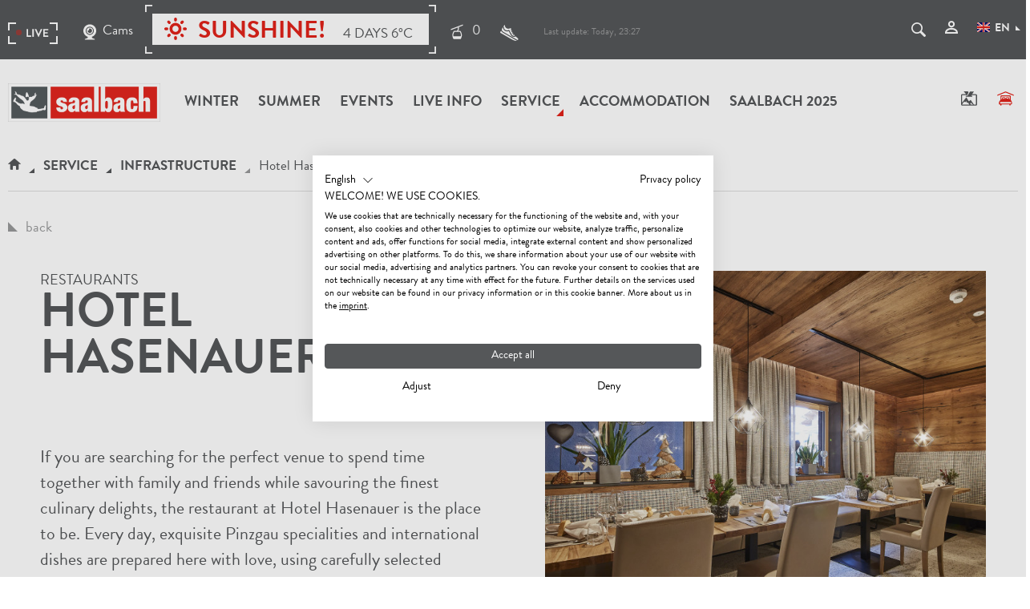

--- FILE ---
content_type: text/html; charset=UTF-8
request_url: https://www.saalbach.com/en/service/infrastructure/hotel-hasenauer_a_1219
body_size: 45802
content:


<!doctype html>
<html lang="en">
<head>

<meta name="p:domain_verify" content="f16cd22283b7f2a3afc04f8e9b0b918c"/>



<meta name="facebook-domain-verification" content="nr7r1ltbzg40loktqemv837xaihvpk" />



    <!-- Robots included --><title>Hotel Hasenauer | Infrastructure in Saalbach Hinterglemm</title><meta name="description" content="If you are searching for the perfect venue to spend time together with family and friends while savouring the finest culinary delights, the restaurant at Hotel Hasenauer" />

<link rel="alternate" hreflang="x-default" href="https://www.saalbach.com/en/service/infrastructure/hotel-hasenauer_a_1219" />
<link rel="alternate" hreflang="en" href="https://www.saalbach.com/en/service/infrastructure/hotel-hasenauer_a_1219" />
<link rel="alternate" hreflang="de" href="https://www.saalbach.com/de/service/infrastruktur/hotel-hasenauer_a_1219" />


<!-- OPEN GRAPH -->
<meta property="og:title" content="Hotel Hasenauer | Infrastructure in Saalbach Hinterglemm" />
<meta property="og:description" content="If you are searching for the perfect venue to spend time together with family and friends while savouring the finest culinary delights, the restaurant at Hotel Hasenauer" />
<meta property="og:image" content="https://www.saalbach.com/image-thumb__366892__logo_og/saalbach-logo.png" />
<meta property="og:type" content="website" />
<!-- /OPEN GRAPH -->

    <meta charset="UTF-8">

    <meta name="format-detection" content="telephone=no"/>

    <link rel="apple-touch-icon" sizes="152x152" href="/apple-touch-icon-152x152.png">
    <link rel="apple-touch-icon" sizes="180x180" href="/apple-touch-icon-180x180.png">
    <link rel="icon" type="image/png" href="/favicon-32x32.png" sizes="32x32">
    <link rel="icon" type="image/png" href="/android-chrome-192x192.png" sizes="192x192">
    <link rel="icon" type="image/png" href="/favicon-96x96.png" sizes="96x96">
    <link rel="manifest" href="/manifest.json">
    <link rel="mask-icon" href="/safari-pinned-tab.svg" color="#555759">
    <meta name="theme-color" content="#555759">

    <script>
        if (!navigator.userAgent.match(/iPad/i) && (!window['screen'] || window.screen.width < 768)) {
            document.write('<meta name="viewport" content="width=device-width, user-scalable=no, initial-scale=1.0">');
        } else {
            document.write('<meta name="viewport" content="user-scalable=no">');
        }
        var dataLayer = [];
    </script>

    
    
    <link rel="canonical" href="https://www.saalbach.com/en/service/infrastructure/hotel-hasenauer_a_1219">
    

    <link rel="preload" href="/static/fonts/30E380_1_0.woff2" as="font" type="font/woff2" crossorigin="anonymous">
    <link rel="preload" href="/static/fonts/30E380_0_0.woff2" as="font" type="font/woff2" crossorigin="anonymous">

    
        <style type="text/css">
            /*!
 * Bootstrap v3.3.5 (http://getbootstrap.com)
 * Copyright 2011-2016 Twitter, Inc.
 * Licensed under MIT (https://github.com/twbs/bootstrap/blob/master/LICENSE)
 */

/*!
 * Generated using the Bootstrap Customizer (http://getbootstrap.com/customize/?id=76d4ca32a35c581363951377f9bfa911)
 * Config saved to config.json and https://gist.github.com/76d4ca32a35c581363951377f9bfa911
 */

/*!
 * Bootstrap v3.3.6 (http://getbootstrap.com)
 * Copyright 2011-2015 Twitter, Inc.
 * Licensed under MIT (https://github.com/twbs/bootstrap/blob/master/LICENSE)
 */

/*! normalize.css v3.0.3 | MIT License | github.com/necolas/normalize.css */html{font-family:sans-serif;-ms-text-size-adjust:100%;-webkit-text-size-adjust:100%}body{margin:0}article,aside,details,figcaption,figure,footer,header,hgroup,main,menu,nav,section,summary{display:block}audio,canvas,progress,video{display:inline-block;vertical-align:baseline}audio:not([controls]){display:none;height:0}[hidden],template{display:none}a{background-color:transparent}a:active,a:hover{outline:0}abbr[title]{border-bottom:1px dotted}b,strong{font-weight:700}dfn{font-style:italic}h1{font-size:2em;margin:.67em 0}mark{background:#ff0;color:#000}small{font-size:80%}sub,sup{font-size:75%;line-height:0;position:relative;vertical-align:baseline}sup{top:-.5em}sub{bottom:-.25em}img{border:0}svg:not(:root){overflow:hidden}figure{margin:1em 40px}hr{box-sizing:content-box;height:0}pre{overflow:auto}code,kbd,pre,samp{font-family:monospace,monospace;font-size:1em}button,input,optgroup,select,textarea{color:inherit;font:inherit;margin:0}button{overflow:visible}button,select{text-transform:none}button,html input[type=button],input[type=reset],input[type=submit]{-webkit-appearance:button;cursor:pointer}button[disabled],html input[disabled]{cursor:default}button::-moz-focus-inner,input::-moz-focus-inner{border:0;padding:0}input{line-height:normal}input[type=checkbox],input[type=radio]{box-sizing:border-box;padding:0}input[type=number]::-webkit-inner-spin-button,input[type=number]::-webkit-outer-spin-button{height:auto}input[type=search]{-webkit-appearance:textfield;box-sizing:content-box}input[type=search]::-webkit-search-cancel-button,input[type=search]::-webkit-search-decoration{-webkit-appearance:none}fieldset{border:1px solid silver;margin:0 2px;padding:.35em .625em .75em}legend{border:0;padding:0}textarea{overflow:auto}optgroup{font-weight:700}table{border-collapse:collapse;border-spacing:0}td,th{padding:0}*,:after,:before{box-sizing:border-box}html{font-size:10px;-webkit-tap-highlight-color:rgba(0,0,0,0)}body{font-family:Helvetica Neue,Helvetica,Arial,sans-serif;font-size:14px;line-height:1.42857143;color:#333;background-color:#fff}button,input,select,textarea{font-family:inherit;font-size:inherit;line-height:inherit}a{text-decoration:none}a:focus,a:hover{color:#23527c;text-decoration:underline}a:focus{outline:thin dotted;outline:5px auto -webkit-focus-ring-color;outline-offset:-2px}figure{margin:0}img{vertical-align:middle}.img-responsive{display:block;max-width:100%;height:auto}.img-rounded{border-radius:6px}.img-thumbnail{padding:4px;line-height:1.42857143;background-color:#fff;border:1px solid #ddd;border-radius:4px;transition:all .2s ease-in-out;display:inline-block;max-width:100%;height:auto}.img-circle{border-radius:50%}hr{margin-top:20px;margin-bottom:20px;border:0;border-top:1px solid #eee}.sr-only{position:absolute;width:1px;height:1px;margin:-1px;padding:0;overflow:hidden;clip:rect(0,0,0,0);border:0}.sr-only-focusable:active,.sr-only-focusable:focus{position:static;width:auto;height:auto;margin:0;overflow:visible;clip:auto}[role=button]{cursor:pointer}.h1,.h2,.h3,.h4,.h5,.h6,h1,h2,h3,h4,h5,h6{font-family:inherit;font-weight:500;line-height:1.1;color:inherit}.h1 .small,.h1 small,.h2 .small,.h2 small,.h3 .small,.h3 small,.h4 .small,.h4 small,.h5 .small,.h5 small,.h6 .small,.h6 small,h1 .small,h1 small,h2 .small,h2 small,h3 .small,h3 small,h4 .small,h4 small,h5 .small,h5 small,h6 .small,h6 small{font-weight:400;line-height:1;color:#777}.h1,.h2,.h3,h1,h2,h3{margin-top:20px;margin-bottom:10px}.h1 .small,.h1 small,.h2 .small,.h2 small,.h3 .small,.h3 small,h1 .small,h1 small,h2 .small,h2 small,h3 .small,h3 small{font-size:65%}.h4,.h5,.h6,h4,h5,h6{margin-top:10px;margin-bottom:10px}.h4 .small,.h4 small,.h5 .small,.h5 small,.h6 .small,.h6 small,h4 .small,h4 small,h5 .small,h5 small,h6 .small,h6 small{font-size:75%}.h1,h1{font-size:36px}.h2,h2{font-size:30px}.h3,h3{font-size:24px}.h5,h5{font-size:14px}.h6,h6{font-size:12px}p{margin:0 0 10px}.lead{margin-bottom:20px;font-size:16px;font-weight:300;line-height:1.4}.small,small{font-size:85%}.mark,mark{background-color:#fcf8e3;padding:.2em}.text-left{text-align:left}.text-right{text-align:right}.text-center{text-align:center}.text-justify{text-align:justify}.text-nowrap{white-space:nowrap}.text-lowercase{text-transform:lowercase}.text-uppercase{text-transform:uppercase}.text-capitalize{text-transform:capitalize}.text-muted{color:#777}.text-primary{color:#337ab7}a.text-primary:focus,a.text-primary:hover{color:#286090}.text-success{color:#3c763d}a.text-success:focus,a.text-success:hover{color:#2b542c}.text-info{color:#31708f}a.text-info:focus,a.text-info:hover{color:#245269}.text-warning{color:#8a6d3b}a.text-warning:focus,a.text-warning:hover{color:#66512c}.text-danger{color:#a94442}a.text-danger:focus,a.text-danger:hover{color:#843534}.bg-primary{color:#fff;background-color:#337ab7}a.bg-primary:focus,a.bg-primary:hover{background-color:#286090}.bg-success{background-color:#dff0d8}a.bg-success:focus,a.bg-success:hover{background-color:#c1e2b3}.bg-info{background-color:#d9edf7}a.bg-info:focus,a.bg-info:hover{background-color:#afd9ee}.bg-warning{background-color:#fcf8e3}a.bg-warning:focus,a.bg-warning:hover{background-color:#f7ecb5}.bg-danger{background-color:#f2dede}a.bg-danger:focus,a.bg-danger:hover{background-color:#e4b9b9}.page-header{padding-bottom:9px;margin:40px 0 20px;border-bottom:1px solid #eee}ol,ul{margin-top:0;margin-bottom:10px}ol ol,ol ul,ul ol,ul ul{margin-bottom:0}.list-inline,.list-unstyled{padding-left:0;list-style:none}.list-inline{margin-left:-5px}.list-inline>li{display:inline-block;padding-left:5px;padding-right:5px}dl{margin-top:0;margin-bottom:20px}dd,dt{line-height:1.42857143}dt{font-weight:700}dd{margin-left:0}abbr[data-original-title],abbr[title]{cursor:help;border-bottom:1px dotted #777}.initialism{font-size:90%;text-transform:uppercase}blockquote{padding:10px 20px;margin:0 0 20px;font-size:17.5px;border-left:5px solid #eee}blockquote ol:last-child,blockquote p:last-child,blockquote ul:last-child{margin-bottom:0}blockquote .small,blockquote footer,blockquote small{display:block;font-size:80%;line-height:1.42857143;color:#777}blockquote .small:before,blockquote footer:before,blockquote small:before{content:"\2014 \00A0"}.blockquote-reverse,blockquote.pull-right{padding-right:15px;padding-left:0;border-right:5px solid #eee;border-left:0;text-align:right}.blockquote-reverse .small:before,.blockquote-reverse footer:before,.blockquote-reverse small:before,blockquote.pull-right .small:before,blockquote.pull-right footer:before,blockquote.pull-right small:before{content:""}.blockquote-reverse .small:after,.blockquote-reverse footer:after,.blockquote-reverse small:after,blockquote.pull-right .small:after,blockquote.pull-right footer:after,blockquote.pull-right small:after{content:"\00A0 \2014"}address{margin-bottom:20px;font-style:normal;line-height:1.42857143}.container,.container-fluid{margin-right:auto;margin-left:auto}.container-fluid{padding-left:15px;padding-right:15px}.col-lg-1,.col-lg-2,.col-lg-3,.col-lg-4,.col-lg-5,.col-lg-6,.col-lg-7,.col-lg-8,.col-lg-9,.col-lg-10,.col-lg-11,.col-lg-12,.col-md-1,.col-md-2,.col-md-3,.col-md-4,.col-md-5,.col-md-6,.col-md-7,.col-md-8,.col-md-9,.col-md-10,.col-md-11,.col-md-12,.col-sm-1,.col-sm-2,.col-sm-3,.col-sm-4,.col-sm-5,.col-sm-6,.col-sm-7,.col-sm-8,.col-sm-9,.col-sm-10,.col-sm-11,.col-sm-12,.col-xs-1,.col-xs-2,.col-xs-3,.col-xs-4,.col-xs-5,.col-xs-6,.col-xs-7,.col-xs-8,.col-xs-9,.col-xs-10,.col-xs-11,.col-xs-12{position:relative;min-height:1px}.col-xs-1,.col-xs-2,.col-xs-3,.col-xs-4,.col-xs-5,.col-xs-6,.col-xs-7,.col-xs-8,.col-xs-9,.col-xs-10,.col-xs-11,.col-xs-12{float:left}.col-xs-12{width:100%}.col-xs-11{width:91.66666667%}.col-xs-10{width:83.33333333%}.col-xs-9{width:75%}.col-xs-8{width:66.66666667%}.col-xs-7{width:58.33333333%}.col-xs-6{width:50%}.col-xs-5{width:41.66666667%}.col-xs-4{width:33.33333333%}.col-xs-3{width:25%}.col-xs-2{width:16.66666667%}.col-xs-1{width:8.33333333%}.col-xs-pull-12{right:100%}.col-xs-pull-11{right:91.66666667%}.col-xs-pull-10{right:83.33333333%}.col-xs-pull-9{right:75%}.col-xs-pull-8{right:66.66666667%}.col-xs-pull-7{right:58.33333333%}.col-xs-pull-6{right:50%}.col-xs-pull-5{right:41.66666667%}.col-xs-pull-4{right:33.33333333%}.col-xs-pull-3{right:25%}.col-xs-pull-2{right:16.66666667%}.col-xs-pull-1{right:8.33333333%}.col-xs-pull-0{right:auto}.col-xs-push-12{left:100%}.col-xs-push-11{left:91.66666667%}.col-xs-push-10{left:83.33333333%}.col-xs-push-9{left:75%}.col-xs-push-8{left:66.66666667%}.col-xs-push-7{left:58.33333333%}.col-xs-push-6{left:50%}.col-xs-push-5{left:41.66666667%}.col-xs-push-4{left:33.33333333%}.col-xs-push-3{left:25%}.col-xs-push-2{left:16.66666667%}.col-xs-push-1{left:8.33333333%}.col-xs-push-0{left:auto}.col-xs-offset-12{margin-left:100%}.col-xs-offset-11{margin-left:91.66666667%}.col-xs-offset-10{margin-left:83.33333333%}.col-xs-offset-9{margin-left:75%}.col-xs-offset-8{margin-left:66.66666667%}.col-xs-offset-7{margin-left:58.33333333%}.col-xs-offset-6{margin-left:50%}.col-xs-offset-5{margin-left:41.66666667%}.col-xs-offset-4{margin-left:33.33333333%}.col-xs-offset-3{margin-left:25%}.col-xs-offset-2{margin-left:16.66666667%}.col-xs-offset-1{margin-left:8.33333333%}.col-xs-offset-0{margin-left:0}.breadcrumb{padding:8px 15px;margin-bottom:20px;list-style:none;background-color:#f5f5f5;border-radius:4px}.breadcrumb>li{display:inline-block}.breadcrumb>li+li:before{content:"/\00a0";padding:0 5px;color:#ccc}.breadcrumb>.active{color:#777}.clearfix:after,.clearfix:before,.container-fluid:after,.container-fluid:before,.container:after,.container:before,.dl-horizontal dd:after,.dl-horizontal dd:before,.row:after,.row:before{content:" ";display:table}.clearfix:after,.container-fluid:after,.container:after,.dl-horizontal dd:after,.row:after{clear:both}.center-block{display:block;margin-left:auto;margin-right:auto}.pull-right{float:right!important}.pull-left{float:left!important}.hide{display:none!important}.show{display:block!important}.invisible{visibility:hidden}.text-hide{font:0/0 a;color:transparent;text-shadow:none;background-color:transparent;border:0}.hidden{display:none!important}.affix{position:fixed}@-ms-viewport{width:device-width}.visible-lg,.visible-lg-block,.visible-lg-inline,.visible-lg-inline-block,.visible-md,.visible-md-block,.visible-md-inline,.visible-md-inline-block,.visible-print,.visible-print-block,.visible-print-inline,.visible-print-inline-block,.visible-sm,.visible-sm-block,.visible-sm-inline,.visible-sm-inline-block,.visible-xs,.visible-xs-block,.visible-xs-inline,.visible-xs-inline-block{display:none!important}@font-face{font-family:BrandonGrotesqueWebBold;src:url(/static/fonts/30E380_0_0.woff2) format("woff2"),url(/static/fonts/30E380_0_0.woff) format("woff");font-weight:400;font-display:swap}@font-face{font-family:BrandonGrotesqueWebRegular;src:url(/static/fonts/30E380_1_0.woff2) format("woff2"),url(/static/fonts/30E380_1_0.woff) format("woff");font-weight:700;font-display:swap}@font-face{font-family:RobotoSlabBold;src:url(/static/fonts/RobotoSlab-Bold.woff2) format("woff2"),url(/static/fonts/RobotoSlab-Bold.woff) format("woff");font-weight:700;font-display:swap}a{color:inherit;cursor:pointer}a:focus,a:hover{color:inherit;text-decoration:none}address{margin-bottom:0}textarea{resize:vertical}label{font-weight:inherit}::-moz-selection{background:#e2231a;color:#fff}::selection{background:#e2231a;color:#fff}html{-ms-overflow-style:scrollbar;-webkit-overflow-scrolling: touch}body{position:relative;color:#48494c}.main-content{background:#fff;position:relative;z-index:1}.container{padding-left:15px;padding-right:15px;width:100%}.row{margin-left:-15px;margin-right:-15px}.col-lg-1,.col-lg-2,.col-lg-3,.col-lg-4,.col-lg-5,.col-lg-6,.col-lg-7,.col-lg-8,.col-lg-9,.col-lg-10,.col-lg-11,.col-lg-12,.col-md-1,.col-md-2,.col-md-3,.col-md-4,.col-md-5,.col-md-6,.col-md-7,.col-md-8,.col-md-9,.col-md-10,.col-md-11,.col-md-12,.col-sm-1,.col-sm-2,.col-sm-3,.col-sm-4,.col-sm-5,.col-sm-6,.col-sm-7,.col-sm-8,.col-sm-9,.col-sm-10,.col-sm-11,.col-sm-12,.col-xs-1,.col-xs-2,.col-xs-3,.col-xs-4,.col-xs-5,.col-xs-6,.col-xs-7,.col-xs-8,.col-xs-9,.col-xs-10,.col-xs-11,.col-xs-12{padding-left:15px;padding-right:15px}.content-block{margin-bottom:45px}body{overflow-x:hidden}.main-content,.main-content.affix-iframe{padding-top:60px}.main-content-no-navigation{padding-top:0}.btn{border-radius:0;border:0;position:relative;padding:10px 28px;font-size:14px;font-family:Arial;font-weight:600;text-shadow:none;text-transform:uppercase}.btn-special{text-align:left;margin-bottom:2px;padding:20px 30px;font-size:18px}.btn-special>.icon{position:relative;top:2px}.btn-lg{padding:12px 40px;font-size:17px}.btn-full{width:100%}.btn-icon{min-width:40px;min-height:40px;text-align:center;font-size:16px;padding:5px;line-height:1}.btn-circle{border-radius:100%}.btn:active,.btn:active:focus,.btn:focus,.btn:hover{box-shadow:none}.btn-default{background:transparent;border:1px solid #fff;color:#fff}.btn-default:active,.btn-default:active:hover,.btn-default:focus,.btn-default:hover{background:hsla(0,0%,100%,.2);color:#fff;border:1px solid #fff}.btn-primary{color:#fff;background-color:#e2231a}.btn-primary:active,.btn-primary:active:focus,.btn-primary:active:hover,.btn-primary:focus,.btn-primary:hover{background:#d6231a}.btn-secondary{background:#555759;color:#fff}.btn-secondary:focus,.btn-secondary:hover{background:#999a9b;color:#fff}.btn-white{background:#fff;border:1px solid #fff}.btn-white.text-primary:focus,.btn-white.text-primary:hover{color:#fff}.btn-white:focus,.btn-white:hover{background:transparent}.btn-grey{background:#ddddde}.btn-grey:focus,.btn-grey:hover{background:#999a9b;outline:none}.btn-hover:after{content:var(--icon-next);font-family:iconfont;position:absolute;right:0;bottom:0;font-size:8px;opacity:0;transition:transform .25s ease-in-out,opacity .25s ease-in-out}.btn-hover:focus:after,.btn-hover:hover:after{transform:translate(-10px,-12px);opacity:1}.btn-lg.btn-hover:focus:after,.btn-lg.btn-hover:hover:after{transform:translate(-20px,-16px)}.btn-primary-outline{background:transparent;border:1px solid #e2231a;color:#e2231a}.btn.btn-no-style{background:transparent;border:none}.btn--sticky-cta{position:fixed;bottom:0;left:0;right:0;z-index:10000}.btn--back-to-top{width:40px;height:40px;display:none;-ms-flex-align:center;align-items:center;-ms-flex-pack:center;justify-content:center;position:fixed;bottom:10px;right:10px;z-index:10000;background:#e2231a;color:#fff;border-radius:50%;box-shadow:0 0 10px rgba(0,0,0,.3);border:0;opacity:0;transition:opacity .3s ease}.btn--back-to-top.is-visible{display:-ms-flexbox;display:flex;opacity:1}.btn--back-to-top .icon{font-size:20px}.navbar.navbar{border-radius:0;border:0;margin:0;z-index:500;background:#fff;position:absolute;left:0;right:0;top:0;min-height:60px}.navbar-main .navbar-nav{text-transform:uppercase;position:relative}.navbar-nav>li{position:static}.navbar-nav>li>a{font-size:18px;text-transform:uppercase;font-family:BrandonGrotesqueWebBold,Arial;font-weight:400;position:relative}.navbar-right{margin-top:18px;position:relative}.navbar-right__item{margin-left:5px;cursor:pointer}.navbar-right__item:not(:last-child):focus,.navbar-right__item:not(:last-child):hover{border-bottom:1px solid}.navbar-right__item>.navbar-right__item__text{display:none}.navbar-right__item:first-child{margin-left:0}.visible-affix{display:none}.navbar-main .navbar-nav>li:hover>a,.navbar-main .navbar-nav>li>a:focus,.navbar-main .navbar-nav>li>a:hover{color:#999a9b;background:none}.navbar-main .navbar-nav>li>a:after{content:"";width:0;height:0;border-style:solid;border-width:0 0 9px 9px;border-color:transparent transparent #999a9b;position:absolute;right:2px;bottom:40px;transform:scale(0);transform-origin:left top;transition:transform .25s ease-in-out}.navbar-main .navbar-nav>li.active>a:after{border-color:transparent transparent #e2231a}.navbar-main .navbar-nav>li.active>a:after,.navbar-main .navbar-nav>li:hover>a:after{transform:scale(1)}.navbar-main .navbar-nav>li.is-open>a.has-subnav:before,.navbar-main .navbar-nav>li:hover>a.has-subnav:before{content:"";position:absolute;bottom:0;left:50%;margin-left:-14px;border-style:solid;border-width:0 14.5px 14px;border-color:transparent transparent #555759}.navbar-main .navbar-brand{max-width:155px;height:auto;margin-right:5px;padding:0 15px;margin-top:15px;margin-left:0}.navbar-right__item__icon{font-size:18px;margin-right:5px}.affix-animation{transition:all .2s ease}.navbar__top{font-size:17px;padding:20px 0 15px;margin-bottom:20px;height:74px}.navbar__top .icon-weather{width:24px;height:24px;display:inline-block;position:absolute;left:0;top:-2px}.navbar__top__live__weather{position:relative;padding-left:30px}.navbar__top .list-inline{margin-bottom:0}.navbar__top__right{margin-top:4px}.navbar__top__right li{padding-left:10px;padding-right:10px;vertical-align:middle}.navbar__top__live{margin-left:-12px;transition:opacity .2s ease-in-out}.navbar__top__live li{padding:0 12px;vertical-align:middle}.navbar__top__live-item{display:-ms-flexbox;display:flex;-ms-flex-align:center;align-items:center}.navbar__top__live-icon{margin-right:8px}.navbar__top__live li>a>.icon{font-size:20px;position:relative;top:1px;margin-right:8px}.navbar__top__live .live-mark{margin-top:4px;display:-ms-flexbox;display:flex;-ms-flex-align:center;align-items:center}.dropdown-lang{margin-bottom:3px}.dropdown-lang__flag{margin-right:30px;margin-top:-4px}.dropdown-menu .dropdown-lang__flag{margin-right:6px}.dropdown-lang .dropdown-toggle>.icon{transform:none;font-size:6px;top:13px;right:-13px}.dropdown-lang.open .dropdown-toggle>.icon{transform:none}.dropdown-lang .dropdown-menu{top:48px;border-radius:0;border:0;box-shadow:none;left:auto;right:-15px;padding:15px 5px;min-width:140px}.dropdown-lang .dropdown-menu>li>a{color:#555759;padding:8px 10px}.dropdown-lang .dropdown-menu>li>a:hover{background:none;color:#e2231a}.dropdown-lang .dropdown-menu>li>a>.icon-checkmark{font-size:10px;margin-top:5px}body:not(.infopoint) .navbar__top a:focus,body:not(.infopoint) .navbar__top a:hover{color:#999a9b}.navbar__top.has-search-open .navbar__top__live{opacity:0}.expand-search{position:relative;text-transform:none;z-index:1;display:block}.expand-search__form{position:absolute;right:100%;top:0;bottom:0;width:540px;margin-top:-19px}.expand-search .form-group{margin-bottom:0;visibility:hidden;opacity:0;transition:opacity .2s ease-in-out;margin-right:35px}.is-expanded .form-group{visibility:visible;opacity:1}.expand-search .form-control{background:none;border-color:#fff;color:#fff;font-size:21px}.expand-search .form-control:focus{border-color:#fff}.expand-search__form>.btn{background:none;border:0;position:absolute;right:0;top:9px;padding:0;font-size:18px;line-height:1}.expand-search__form>.btn:focus,.expand-search__form>.btn:hover{color:#999a9b}.expand-search__form__close{position:absolute;right:4px;top:10px;font-size:16px;cursor:pointer}.search-popover a:hover{text-decoration:underline}.popover.bottom{margin-top:13px}.popover.bottom>.arrow:after{border-bottom-color:#ddddde}.nav-tabs.nav-tabs{border:0;margin-bottom:35px}.nav-tabs>li>a{font-family:BrandonGrotesqueWebBold,Arial;font-weight:400;position:relative;border:0;font-size:18px;padding:10px}.nav-tabs>li>a:focus,.nav-tabs>li>a:hover{background:none}.nav-tabs>li.active>a,.nav-tabs>li.active>a:focus,.nav-tabs>li.active>a:hover{background:inherit;color:#e2231a;cursor:default;border:0}.nav-tabs>li>a:after{content:"";display:block;position:absolute;left:0;right:0;bottom:0;height:1px;background:#555759;z-index:-1;transform-origin:bottom center;transform:scaleX(0);transition:transform .15s ease-out}.nav-tabs>li.active>a:after,.nav-tabs>li>a:active:after,.nav-tabs>li>a:focus:after,.nav-tabs>li>a:hover:after{transform:scaleX(1)}.nav-tabs>li.active>a.triangle-lg:before{right:-5px;border-color:transparent transparent #555759}.nav-tabs-center>li{display:inline-block;float:none;position:relative;margin:0 8px}.nav-tabs .dropdown-menu{margin-top:-1px;border-top-right-radius:0;border-top-left-radius:0;min-width:100%;width:auto}.nav-tabs .dropdown-toggle{padding-right:30px}.dropdown-toggle>.icon{position:absolute;right:4px;top:50%;margin-top:-5px;transform:translateY(-50%) rotate(45deg);transition:transform .25s ease-in-out}.open>.dropdown-toggle .icon{transform:rotate(225deg)}.dropdown-menu li a{display:block;padding:10px;clear:both;font-weight:400;line-height:1.42857143;color:#333;white-space:nowrap}.dropdown-menu__profile{min-height:132px}.nav-tabs.nav-justified>li{display:table-cell;width:1%;vertical-align:bottom}.nav-tabs.nav-justified>li>a{border-bottom:4px solid #ddddde;border-radius:0}.nav-tabs.nav-justified>li>a:hover{color:#e2231a}.nav-tabs.nav-justified>li>a:before{content:var(--icon-selector);font-family:iconfont;font-size:10px;position:absolute;left:50%;bottom:-4px;transform:translateX(-50%) scale(0);transition:transform .25s ease-in-out;transform-origin:bottom center}.nav-tabs.nav-justified>li.active>a:before{transform:translateX(-50%) scale(1)}.nav-tabs.nav-justified>li>a:after{bottom:-4px;height:4px;z-index:1;background:#e2231a}.nav-tabs.nav-justified>li>a:hover:after{transform:scaleX(0)}.nav-tabs.nav-justified>li.active>a:hover:after{transform:scaleX(1)}.nav-tabs.nav-justified>.active>a,.nav-tabs.nav-justified>.active>a:focus,.nav-tabs.nav-justified>.active>a:hover{border:0;border-bottom:4px solid #ddddde}.breadcrumb{background:none;font-size:17px;margin:5px 0 20px;border-radius:0;padding:8px 0;border-bottom:1px solid #ddddde}.breadcrumb.border-top{border-top:1px solid #ddddde}.breadcrumb>li .icon-home{font-size:14px}.breadcrumb>li{position:relative;font-family:BrandonGrotesqueWebBold,Arial;font-weight:400;padding:0 14px;text-transform:uppercase}.breadcrumb>li:first-child{padding-left:0}.breadcrumb>.active{font-family:BrandonGrotesqueWebRegular,Arial;text-transform:none;color:inherit}.breadcrumb>li+li:before{content:"";position:absolute;border-style:solid;border-width:0 0 6px 7px;border-color:transparent transparent #555759;padding:0;left:-4px;bottom:9px}.breadcrumb>.active:before{border-color:transparent transparent #999a9b}.top-sujet{max-width:1620px;width:100%;margin:0 auto}.top-sujet__text{position:absolute;left:15px;bottom:15px}.top-sujet__text h1{font-size:22px;line-height:1;margin-bottom:0;text-transform:uppercase}.top-sujet.top-sujet--snapshot h1{font-size:50px;line-height:1}.top-sujet__logo{position:absolute;top:0;left:0}.top-sujet__logo-img{height:200px;transform:scale(1);transition:transform .3s ease}.top-sujet__logo:hover .top-sujet__logo-img{transform:scale(1.05)}.content-head{max-width:1600px;width:100%;margin:0 auto}.content-head__text{position:absolute;left:0;right:0;bottom:0;background:url([data-uri]);background:linear-gradient(180deg,transparent 0,transparent 25%,rgba(0,0,0,.7));filter:progid:DXImageTransform.Microsoft.gradient(startColorstr="#00000000",endColorstr="#b3000000",GradientType=0);padding:30px 15px 10px}.content-head__text h1{margin-bottom:0;font-size:26px}.content-head__box{padding:20px;position:absolute;right:0;top:0;width:300px}.content-head__box h2{font-size:26px;margin-bottom:20px}.content-head__box .form-group{margin-bottom:15px}.content-head__box__list{display:none}.content-head__box__submit{white-space:normal}.content-head__btn{position:absolute;right:15px;top:15px;width:45px;height:45px;padding:13px 10px;font-size:18px;border-radius:100%}.ondesktop{width:100%}.form-group{position:relative;margin-bottom:38px}.form-control{font-size:20px;box-shadow:none;border:0;border-radius:0;border-bottom:1px solid #555759;padding:10px 1px 0;height:42px;background:transparent}textarea.form-control{border:1px solid #555759}.form-control[disabled],.form-control[readonly],fieldset[disabled] .form-control{background:none}.form-control:focus{box-shadow:none;outline:none;border-color:#555759}.form-control-label{position:absolute;pointer-events:none;left:0;bottom:0;font-size:20px;transform:translateY(-2px) translateZ(0);transition:transform .2s ease-in-out;transform-origin:left center}.form-control-line{position:absolute;display:block;left:0;right:0;height:4px;bottom:-1px;background:#555759;transition:.2s ease-in-out;transform:scaleX(0)}.form-control.is-not-empty~.form-control-label,.form-control:focus~.form-control-label{transform:translateY(-30px) scale(.65) translateZ(0)}.booking-options .form-control.is-not-empty~.form-control-label,.booking-options .form-control:focus~.form-control-label,.content-head__box .form-control.is-not-empty~.form-control-label,.content-head__box .form-control:focus~.form-control-label{transform:translateY(-20px) scale(.65) translateZ(0)}.form-control:focus~.form-control-line{transform:scaleX(1)}.has-error .form-control:focus~.form-control-line{background:#e2231a}.has-success .form-control:focus~.form-control-line{background:#55a756}.form-control--white,.form-control--white:focus{border-color:#fff;color:#fff}.form-control--white option{color:#555759}.select{position:relative}.select select{-moz-appearance:none;-webkit-appearance:none;padding:6px 30px 3px 2px;font-size:18px}.booking-options .select select{padding-right:12px}.select select::-ms-expand{display:none}.select__icon{position:absolute;right:2px;top:50%;margin-top:-2px;transform:translateY(-50%) rotate(45deg);font-size:8px;pointer-events:none}.select--time .select__icon{font-size:22px;transform:translateY(-50%)}.multiselect:focus,.select select:focus{outline:5px auto -webkit-focus-ring-color}select.is-not-active{color:#999a9b;border-color:#999a9b}.select select.is-not-active+.icon{color:#999a9b}.select .btn-group{width:100%}.select .caret{display:none}.btn-group.open .dropdown-toggle{box-shadow:none}.multiselect-container{padding-top:10px;width:100%;border-radius:0}.multiselect-container>li>a{padding:2px 30px;margin:0;text-transform:uppercase}.multiselect-container>.active>a,.multiselect-container>.active>a:focus,.multiselect-container>.active>a:hover{background-color:#e2231a}.error-list{color:#e2231a;font-size:20px}.is-not-active-datepicker{color:#ccc}.has-error .form-control,.has-error .form-control:focus,.has-success .form-control,.has-success .form-control:focus{box-shadow:none}.parsley-errors-list{position:absolute;list-style:none;padding:0;margin:0;color:#e2231a;font-size:14px;width:100%;text-align:right}.has-error .form-control{border-color:#e2231a;color:#e2231a}.has-error .select__icon,.has-error label{color:#e2231a}.has-success .select__icon,.has-success label{color:#55a756}.has-success .form-control{border-color:#55a756;color:#55a756}.booking-options .parsley-errors-list{color:#fff}.booking-options .has-error .form-control{border-color:#fff;color:#fff}.booking-options .has-error .select__icon,.booking-options .has-error label,.booking-options .has-success .select__icon,.booking-options .has-success label{color:#fff}.booking-options .has-success .form-control{border-color:#fff;color:#fff}.form-oneField .form-control{padding-right:30px;margin-bottom:40px}.form-oneField .form-group{margin-bottom:18px}.form-control--icon,.form-oneField .btn{background:none;position:absolute;right:0;top:9px;padding:0;font-size:18px}.form .btn .icon-vertical-align{vertical-align:-5px}.form-group.form-group--doorpage-qf{margin-bottom:20px}.form-group--doorpage-qf .form-control{padding:5px 20px;border:2px solid #eaeaea;height:54px}.form-group--doorpage-qf.has-error .form-control{border-color:#e2231a}.form-group--doorpage-qf .select__icon{transform:translateY(-50%);font-size:30px;margin-top:0;right:15px}.form-group--doorpage-qf .form-control-label{left:15px;margin-bottom:6px;background:#fff;padding:5px}.file-input-custom{display:-ms-flexbox;display:flex;-ms-flex-align:end;align-items:flex-end}.js-add-child__button .icon{margin-right:1rem;font-size:1rem;width:1rem;height:1rem}.center-col{float:none;margin:auto}.datepicker{position:relative}.datepicker__icon{position:absolute;right:0;top:7px;font-size:20px;pointer-events:none}.ui-datepicker{background-color:#fff;border:1px solid #555759}.ui-datepicker .ui-datepicker-header{background-color:#555759;padding:.4em .4em .2em;margin:-.2em -.2em 0;color:#fff}.ui-datepicker .ui-datepicker-title,.ui-datepicker td a,.ui-datepicker td span,.ui-datepicker th{font-family:BrandonGrotesqueWebBold,Arial;font-weight:400;font-size:16px}.ui-datepicker .ui-datepicker-title{font-size:18px;text-transform:uppercase}.ui-datepicker th{color:#e2231a;text-transform:uppercase}.ui-datepicker .ui-datepicker-next,.ui-datepicker .ui-datepicker-next-hover,.ui-datepicker .ui-datepicker-prev,.ui-datepicker .ui-datepicker-prev-hover{top:20px;font-size:12px}.ui-datepicker .ui-datepicker-next,.ui-datepicker .ui-datepicker-next-hover{right:10px}.ui-datepicker .ui-datepicker-prev,.ui-datepicker .ui-datepicker-prev-hover{left:10px}.ui-datepicker .ui-datepicker-next-hover,.ui-datepicker .ui-datepicker-prev-hover{color:#e2231a}.ui-datepicker td a,.ui-datepicker td span{text-align:center}.ui-state-disabled{color:#8c8c8c;opacity:.5}.ui-datepicker-header .ui-state-disabled{opacity:.6;color:#fff}.ui-datepicker table .ui-state-active,.ui-datepicker table .ui-state-highlight,.ui-datepicker table .ui-state-hover,.ui-datepicker td a:hover{color:#fff;background:#e2231a}.ui-datepicker select.ui-datepicker-month,.ui-datepicker select.ui-datepicker-year{color:#555759;width:auto;padding:0 8px;margin-left:8px}.weather-box{border:1px solid #ddddde}.weather-box__info{padding:10px}.weather-box__bottom,.weather-box__info{border-top:1px solid #ddddde}.weather-box--sm .weather-box__bottom{padding:25px 20px}.weather-box__content{padding:10px}.weather-box--sm .weather-box__content{padding-bottom:15px}.weather-box__temp-circle{border-radius:100%;width:100px;height:100px;padding:10px}.weather__temp__lg{font-size:40px;border-top:1px solid #fff;margin-top:5px;line-height:1.1194}.weather-box__temp__divider{position:relative;padding-left:8px;margin-left:8px}.weather-box__temp__divider:before{content:"";position:absolute;left:0;top:6px;bottom:4px;width:1px;background:#555759}.navbar-main__dropdown .weather__temp__lg{font-size:46px;margin-top:0}.navbar-main__dropdown .weather__temp{margin-right:25px;margin-top:15px}.weather-box .border-left{border-left:1px solid #ddddde}.weather-box .popover-icon{font-size:18px;margin-right:10px;position:relative;top:2px}.weather-detail-icon{margin-right:6px;position:relative;top:3px}.weather-box--sm .popover-icon{top:1px;left:1px;font-size:16px;margin-right:8px}.weather__table table th{padding:0 10px}.weather-box__content .weather__table table th{padding:0 5px}.weather__table table td{padding:2px 5px 0;text-align:center}.weather__table tbody th>span{position:relative;top:2px;left:1px}.weather__table__info{padding:0 12px;font-size:15px}.weather-box__content .weather__table__info{padding:2px 15px;font-size:18px}.icon-weather{display:block;width:100px;height:100px;max-width:100%;background-size:100%}.quicklink-weather .icon-weather{height:58px;width:58px}.doorpage .gtm-doorpage>*{pointer-events:none!important}.main-content.main-content--doorpage,.main-content.main-content--doorpage-no-top-nav,.main-content.main-content--doorpage.doorpage-winter{padding-top:55px;z-index:auto}.navbar-doorpage__top{text-align:center;font-size:18px;text-transform:uppercase;font-family:RobotoSlabBold,Arial;padding:13px 0}.navbar-doorpage__top__img{margin-right:40px}.navbar-doorpage__main{background:#fff;height:auto;min-height:auto}.navbar-doorpage__main .navbar-brand>img{width:85px}.navbar-doorpage__list{color:#9e9e9e;font-family:BrandonGrotesqueWebBold,Arial;font-weight:400;font-size:17px;padding:28px 15px;float:left;text-transform:uppercase}.navbar-doorpage__list .list-unstyled{display:-ms-flexbox;display:flex;-ms-flex-wrap:wrap;flex-wrap:wrap}.navbar-doorpage__list .list-unstyled li{white-space:nowrap}.navbar-doorpage__list ul>li:not(:last-child){position:relative;padding-right:22px;margin-right:13px}.navbar-doorpage__list ul>li:not(:last-child):after{content:"·";color:#e2231a;position:absolute;right:0;font-size:32px;top:-8px;line-height:1}.navbar-doorpage__right{float:right;padding:9px 0 5px}.navbar-doorpage__right,.navbar-doorpage__right .dropdown-lang{display:-ms-flexbox;display:flex;-ms-flex-align:center;align-items:center}.navbar-doorpage__right .dropdown-lang{margin-left:5px;-ms-flex-pack:center;justify-content:center}.navbar-doorpage__right .btn+.btn{margin-left:15px}.navbar-doorpage__right .btn-lg{padding:14px 20px;font-size:15px}.doorpage-hero,.video-hero{position:absolute;width:100%;background-color:#fff;height:calc(100vh - 141px);overflow:hidden}.main-content--doorpage-no-top-nav .doorpage-hero,.main-content--doorpage-no-top-nav .video-hero{height:calc(100vh - 55px)}.hide-top-header .doorpage-hero,.hide-top-header .video-hero{height:calc(100vh - 80px)}.doorpage-hero__media,.video-hero__video{background-repeat:no-repeat;width:100%;height:100%;background-size:cover}.doorpage-hero__media-img{background-repeat:no-repeat;width:100%;background-position:50% 50%;background-size:cover;position:absolute;height:calc(100vh - 141px);left:0;top:0}.main-content--doorpage-no-top-nav .doorpage-hero__media-img{height:calc(100vh - 81px)}.doorpage-hero__media-teaser--small .doorpage-hero__media-img{height:calc(50vh - 70px)}.main-content--doorpage-no-top-nav .doorpage-hero__media-teaser--small .doorpage-hero__media-img{height:calc(50vh - 40px)}.doorpage-hero__main,.doorpage-hero__media-item,.doorpage-hero__media img,.video-hero__main,.video-hero__video-item,.video-hero__video img{min-width:100%;min-height:100%;width:auto;height:auto;position:absolute;top:0;right:0;bottom:0;left:0}.doorpage-hero__main,.doorpage-hero__media-item,.video-hero__main,.video-hero__video-item{z-index:80}.video-hero__overlay:hover+.doorpage__logo{z-index:1}.doorpage-hero__overlay,.video-hero__overlay{position:absolute;top:0;right:0;bottom:0;left:0;display:-ms-flexbox;display:flex;z-index:90}.split{-ms-flex:1;flex:1 1 0%;padding:20px;display:-ms-flexbox;display:flex;-ms-flex-direction:column;flex-direction:column;-ms-flex-pack:end;justify-content:flex-end;border-right:1px solid hsla(0,0%,62%,.15);color:#fff;position:relative;cursor:pointer}.split:before{content:"";position:absolute;bottom:0;left:0;right:0;top:0;background:rgba(0,0,0,.5);transform-origin:bottom;transition:all .3s ease;opacity:0;z-index:-1}.split:hover:before{opacity:1}.split__hl{letter-spacing:-.01em;text-transform:uppercase}.split__hl--big{font-size:30px}.split__hl.split__hl--first{font-size:30px;position:absolute;bottom:40px;transition:all .4s ease;transition-delay:50ms;opacity:1;transform:translateY(0);height:80px;text-shadow:1px 2px rgba(0,0,0,.5)}.split:hover .split__hl.split__hl--first{opacity:0;transform:translateY(-30px);transition:all .4s ease}.split__icon{font-size:58px;margin-bottom:5px}.split__link{text-transform:uppercase;font-family:BrandonGrotesqueWebBold,Arial;font-weight:400;margin-top:20px;display:inline-block}.split__link .icon{font-size:35px;opacity:0;transition:all .2s ease;transition-delay:0ms;transform:translateX(-25px)}.split:hover .split__link .icon{opacity:1;transform:translateX(0);transition:all .5s ease;transition-delay:.18s}.split__animation-body{transform:translateY(-10px);transition:all .65s ease;//transition-delay:.1s;opacity:0}.split:hover .split__animation-body{opacity:1;transform:translateY(-30px)}.modal.modal--doorpage.in .modal-dialog{transform:translateY(60px)}.modal--doorpage .modal-content{border-radius:0}.modal--doorpage .modal-content .close{background:transparent;border:none;line-height:1;position:absolute;top:30px;right:30px;font-size:18px;color:#c2c2c2}.modal--doorpage .modal-body{padding:30px}.modal--doorpage__hl{font-size:24px;color:#313131;margin-bottom:30px}.modal--doorpage .modal-content .btn-submit{margin-top:30px;padding:16px 20px}.row-height-full,.row-height-full>.col{height:100%}.row-height-full>.col.col-half{height:50%}.doorpage-hero__media-teaser{height:100%;color:#fff;overflow:hidden;transform:translateZ(0)}.doorpage-hero__media-teaser:before{content:"";position:absolute;bottom:0;left:0;right:0;top:0;background:rgba(0,0,0,.5);transform-origin:bottom;transition:all .3s ease;opacity:0;z-index:1}.doorpage-hero__media-teaser:hover:before{opacity:1}.doorpage-hero__media-teaser__body{position:absolute;bottom:0;left:0;right:0;z-index:2}.doorpage-hero__media-teaser__hl{font-size:22px;font-family:BrandonGrotesqueWebBold,Arial;font-weight:400;text-transform:uppercase}.doorpage-hero__media-teaser--big .doorpage-hero__media-teaser__hl{font-size:40px}.doorpage-hero__media-teaser:hover .doorpage-hero__info:after{opacity:0}.doorpage-hero__infocontainer{position:absolute;top:5%;left:5%;max-width:60%}.doorpage-hero__info{border-radius:100%;z-index:1;padding:15px!important;white-space:normal;text-align:left;width:180px;height:180px;display:-ms-flexbox;display:flex;-ms-flex-pack:center;justify-content:center;-ms-flex-align:center;align-items:center}.doorpage-hero__infotext{width:100%;word-wrap:break-word;word-break:break-word;text-align:center;margin-top:5px;font-size:15px}.doorpage-hero__media-teaser__animation-body{transform:translateY(15px);transition:all .65s ease;opacity:0}.doorpage-hero__media-teaser:hover .doorpage-hero__media-teaser__animation-body{opacity:1;transform:translateY(-5px)}.doorpage-hero__media-teaser__hl.doorpage-hero__media-teaser__hl--first{position:absolute;bottom:20px;transition:all .4s ease;transition-delay:50ms;opacity:1;transform:translateY(0);height:auto;text-shadow:0 2px 3px rgba(0,0,0,.46)}.doorpage-hero__media-teaser:hover .doorpage-hero__media-teaser__hl.doorpage-hero__media-teaser__hl--first{opacity:0;transform:translateY(-30px);transition:all .4s ease}.doorpage-hero__media-teaser__link .icon{font-size:35px;opacity:0;transition:all .2s ease;transition-delay:0ms;transform:translateX(-25px);margin-top:5px}.doorpage-hero__media-teaser:hover .doorpage-hero__media-teaser__link .icon{opacity:1;transform:translateX(0);transition:all .5s ease;transition-delay:.18s}.doorpage-hero__media-teaser__icon{font-size:74px}.doorpage-hero__media-teaser--small .doorpage-hero__media-teaser__icon{font-size:40px}.doorpage-hero__teaser--small{width:50%;float:left}.doorpage__logo,.doorpage__logo.doorpage__logo--summer{position:absolute;top:0;left:0;z-index:1000}.doorpage__logo-img{height:200px;transform:scale(1);transition:transform .3s ease}.doorpage__logo:hover .doorpage__logo-img{transform:scale(1.05)}.livecams-box{padding:60px 20px 20px;position:relative}.livecams-box__top{position:absolute;left:22px;top:22px}.livecams-box__top .live-mark{vertical-align:middle;margin-top:-3px}.live-mark{position:relative;font-size:27px}.live-mark.icon-live-txt{font-size:12px;padding-left:25px}.live-mark__dot{width:7px;height:7px;border-radius:100%;position:absolute;left:10px;top:50%;margin-top:-5px;background:#e2231a;animation:a 1.5s ease-in-out infinite;opacity:1}.icon-live-txt .live-mark__dot{margin-top:-3px}@keyframes a{0%,to{opacity:1}50%{opacity:0}}.alarm{padding:4px;line-height:1;position:relative;margin:5px 0;font-size:11px}.alarm__title{position:relative;padding-left:25px;font-size:20px}.alarm__icon{position:absolute;top:6px;left:-5px;font-size:22px}.mfp-bottom-bar.video-cam{margin-top:85px;width:100%}body,html body{color:#555759;font-family:BrandonGrotesqueWebRegular,Arial;font-weight:400}body{font-size:15px}.font-default{font-weight:400}.font-bold,b,strong{font-family:BrandonGrotesqueWebBold,Arial;font-weight:400}.font-arial{font-family:Arial;font-weight:400}.font-arial-bold{font-family:Arial;font-weight:600}.font-brandon-regular{font-family:BrandonGrotesqueWebRegular,Arial}.h1,.h2,.h3,.h4,.h5,.h6,.sub-hl,h1,h2,h3,h4,h5,h6{margin-top:0;margin-bottom:20px;font-family:BrandonGrotesqueWebBold,Arial;font-weight:400}.h1,h1{font-size:30px;line-height:.9782608695652174;margin-bottom:5px}.h1,.h2,h1,h2{text-transform:uppercase}.h2,h2{font-size:24px;line-height:1.33333}.h3,h3{font-size:30px;margin-bottom:25px}.h3,.h4,h3,h4{line-height:1;text-transform:uppercase}.h4,h4{font-size:18px;letter-spacing:-.5px}.h4,.h5,h4,h5{margin-bottom:5px}.h5,h5{font-size:16px;line-height:1.3}.sub-hl{font-size:20px;line-height:1;display:block;margin-bottom:0}.subline{font-size:20px;margin-bottom:45px}.subline--small-margin{margin-bottom:30px}.fz12{font-size:12px}.fz14{font-size:14px}.fz16{font-size:16px}.fz18{font-size:18px}.fz20{font-size:20px}.fz22{font-size:18px}.fz26{font-size:24px}.fz30{font-size:28px}.subline-block{font-size:20px;margin-top:0;margin-bottom:30px}.mb0{margin-bottom:0}.mb2{margin-bottom:2px}.mb5{margin-bottom:5px}.mb15{margin-bottom:15px}.mb10{margin-bottom:10px}.mb20{margin-bottom:20px}.mb30{margin-bottom:30px}.mb40{margin-bottom:40px}.mb25{margin-bottom:25px}.mb50{margin-bottom:50px}.mb60{margin-bottom:60px}.mb70{margin-bottom:70px}.mb-0{margin-bottom:0!important}.mt0{margin-top:0}.mt10{margin-top:10px}.mt20{margin-top:20px}.mt30{margin-top:30px}.mt35{margin-top:35px}.mt40{margin-top:40px}.mt50{margin-top:50px}.mt60{margin-top:60px}.ml5{margin-left:5px}.ml10{margin-left:10px}.ml25{margin-left:25px}.mr10{margin-right:10px}.mr15{margin-right:15px}.bg-primary{background:#e2231a}.bg-secondary{background:#555759}.bg-grey{background:#999a9b}.bg-lightergrey{background:#f7f7f7}.bg-white{background:#fff}.bg-blue{background:#a1bcc7}.bg-lightgrey{background:#cdcdcf}.bg-green{background:#61a22b}.text-primary,.text-primary-hover:focus,.text-primary-hover:hover,a.text-primary:focus,a.text-primary:hover{color:#e2231a}.text-secondary{color:#555759}.text-grey{color:#999a9b}.text-grey-light{color:#ddddde}.text-white{color:#fff}.text-success{color:#119f29}a.skiplink{position:fixed;left:-10000px;top:-10000px;z-index:1000;font-size:14px;padding:3px}a.skiplink:focus{left:0;top:0;outline:none;background-color:#e2231a;color:#fff}.text-block{margin-top:45px;margin-bottom:25px}.d-ib{display:inline-block}.d-b{display:block}.isClickable{cursor:pointer}.triangle-small:before{border-width:0 0 9px 9px;border-color:transparent transparent #555759}.triangle-lg:before,.triangle-small:before{content:"";position:absolute;border-style:solid}.triangle-lg:before{right:0;bottom:0;border-width:0 0 12px 12px;border-color:transparent transparent #fff}.link-triangle-right{position:relative;padding-right:18px}.link-triangle-right>.icon{font-size:9px;margin-left:6px}.link-triangle-left>.icon{font-size:9px;margin-right:6px}.text-transform-none{text-transform:none}.embed-responsive{width:100%}.embed-responsive.embed-responsive-16by7{padding-top:43.75%}.embed-responsive.embed-responsive-41by20{padding-top:48.73418%}.embed-responsive.embed-responsive-1by1{padding-top:100%}.embed-responsive.embed-responsive-100by49{padding-top:49%}.embed-responsive.embed-responsive-content-head{padding-top:29.0625%}.embed-responsive.embed-responsive-snapshot{padding-top:68.42%}.embed-responsive.embed-responsive-snapshot-slider{padding-top:69.08%}.embed-responsive-9by5{padding-top:55.55556%}.embed-responsive-4by5{padding-top:125%}.row.row--gutter-with-0{margin-left:0;margin-right:0}.row.row--gutter-with-0>.col{padding-left:0;padding-right:0}.row.row--gutter-with-2{margin-left:-1px;margin-right:-1px}.row.row--gutter-with-2>.col{padding-left:1px;padding-right:1px}.row--vertical-gutter-2{margin-top:-2px;clear:both}.row--vertical-gutter-2>.col{margin-top:2px}.row.row--gutter-with-20{margin-left:-10px;margin-right:-10px}.row.row--gutter-with-20>.col{padding-left:10px;padding-right:10px}.row--inline-block{font-size:0;text-align:center}.row--inline-block-left{text-align:left}.row--inline-block>.col{display:inline-block;float:none;font-size:1rem;vertical-align:top;text-align:left}.row--inline-block--middle>.col{vertical-align:middle}.caret{border-top:4px solid}body #pc-cookie-notice{background:#fff;color:#555759;font-family:BrandonGrotesqueWebRegular,Arial;border-top:1px solid #999a9b;padding:15px;font-size:16px;transform:translateZ(0)}body #pc-cookie-notice #pc-message{max-width:1600px;padding:0;padding-right:80px;margin:0 auto}body #pc-cookie-notice a{color:#555759;font-family:Arial;text-transform:uppercase;text-decoration:none;padding-left:19px;font-size:12px;position:relative}body #pc-cookie-notice a:before{content:var(--icon-next);font-family:iconfont;color:#e2231a;position:absolute;left:6px;font-size:7px;bottom:2px}body #pc-cookie-notice #pc-button{right:15px;top:14px}body #pc-cookie-notice #pc-button button{font-family:Arial;font-weight:600;background:#555759;color:#fff;border:0;border-radius:0}body #pc-cookie-notice #pc-button button:hover{background:#d6231a}#background{position:fixed;top:0;left:0;right:0;width:100%;height:100%;background-size:cover;background-position:50%;z-index:-1}.download-icon{display:block;width:60px;height:60px;text-align:center;border:3px solid #e2231a;font-size:32px;border-radius:50%;position:relative}.download-icon:before{display:block;position:absolute;top:50%;left:50%;transform:translate(-40%,-50%)}.panomaxcamteaserportal{position:absolute;top:0}.panomaxcamteaser{position:relative;cursor:pointer}.panomaxcamteaseroverlay{position:absolute;top:0;left:0;right:0;bottom:0;z-index:10}.btn-load-more{margin-bottom:30px}.row--vertical-gutter-20{margin-top:-20px}.row--vertical-gutter-20>.col{margin-top:20px}.content-block-bordered+.content-block-bordered{border-top:1px solid #ddddde;margin-top:20px;padding-top:20px}.img-width-100{width:100%}.text-box{padding:20px;font-size:26px;line-height:1.2}.overflow-hidden{overflow:hidden}.d-flex{display:-ms-flexbox;display:flex}.flex-1{-ms-flex:1;flex:1 1 0%}.justify-content-between{-ms-flex-pack:justify;justify-content:space-between}.justify-content-center{-ms-flex-pack:center;justify-content:center}.align-items-center{-ms-flex-align:center;align-items:center}.flex-column{-ms-flex-direction:column;flex-direction:column}.pl15{padding-left:15px}.position-relative{position:relative}.cart-info{position:absolute;bottom:4px;right:0;width:16px;height:16px;background-color:#e2231a;color:#fff;display:-ms-flexbox;display:flex;-ms-flex-pack:center;justify-content:center;-ms-flex-align:center;align-items:center;text-align:center;border-radius:100%;font-size:10px;transform:translateX(50%) translateY(50%)}.object-fit-cover{object-fit:cover}.dropdown{position:relative}.dropdown-lang__flag{min-width:1.1em}.nav{padding-left:0;margin-bottom:0;list-style:none}.nav-justified>li>a{display:block;text-align:center}.navbar-brand{float:left;font-size:18px;line-height:20px}.navbar-toggle{position:relative;float:right;background-color:transparent;background-image:none;border:1px solid transparent}.navbar-toggle .icon-bar{display:block;border-radius:1px}.navbar-toggle .icon-bar+.icon-bar{margin-top:4px}.embed-responsive{position:relative;display:block;height:0;padding:0;overflow:hidden}.embed-responsive .embed-responsive-item,.embed-responsive embed,.embed-responsive iframe,.embed-responsive object,.embed-responsive video{position:absolute;top:0;left:0;bottom:0;height:100%;width:100%;border:0}.form-control{width:100%;display:block}.btn{display:inline-block}.booking-options__main,.content-slider-nav__item,.content-slider__item+.content-slider__item,.dropdown-menu,.mobile-nav,.navbar-main__dropdown,.overlay,.preview-slider__item+.preview-slider__item,.vjs-default-skin .vjs-control-bar,.watchList-button{display:none}@media (min-width:768px){.lead{font-size:21px}.dl-horizontal dt{float:left;width:160px;clear:left;text-align:right;overflow:hidden;text-overflow:ellipsis;white-space:nowrap}.dl-horizontal dd{margin-left:180px}.container{width:750px}.col-sm-1,.col-sm-2,.col-sm-3,.col-sm-4,.col-sm-5,.col-sm-6,.col-sm-7,.col-sm-8,.col-sm-9,.col-sm-10,.col-sm-11,.col-sm-12{float:left}.col-sm-12{width:100%}.col-sm-11{width:91.66666667%}.col-sm-10{width:83.33333333%}.col-sm-9{width:75%}.col-sm-8{width:66.66666667%}.col-sm-7{width:58.33333333%}.col-sm-6{width:50%}.col-sm-5{width:41.66666667%}.col-sm-4{width:33.33333333%}.col-sm-3{width:25%}.col-sm-2{width:16.66666667%}.col-sm-1{width:8.33333333%}.col-sm-pull-12{right:100%}.col-sm-pull-11{right:91.66666667%}.col-sm-pull-10{right:83.33333333%}.col-sm-pull-9{right:75%}.col-sm-pull-8{right:66.66666667%}.col-sm-pull-7{right:58.33333333%}.col-sm-pull-6{right:50%}.col-sm-pull-5{right:41.66666667%}.col-sm-pull-4{right:33.33333333%}.col-sm-pull-3{right:25%}.col-sm-pull-2{right:16.66666667%}.col-sm-pull-1{right:8.33333333%}.col-sm-pull-0{right:auto}.col-sm-push-12{left:100%}.col-sm-push-11{left:91.66666667%}.col-sm-push-10{left:83.33333333%}.col-sm-push-9{left:75%}.col-sm-push-8{left:66.66666667%}.col-sm-push-7{left:58.33333333%}.col-sm-push-6{left:50%}.col-sm-push-5{left:41.66666667%}.col-sm-push-4{left:33.33333333%}.col-sm-push-3{left:25%}.col-sm-push-2{left:16.66666667%}.col-sm-push-1{left:8.33333333%}.col-sm-push-0{left:auto}.col-sm-offset-12{margin-left:100%}.col-sm-offset-11{margin-left:91.66666667%}.col-sm-offset-10{margin-left:83.33333333%}.col-sm-offset-9{margin-left:75%}.col-sm-offset-8{margin-left:66.66666667%}.col-sm-offset-7{margin-left:58.33333333%}.col-sm-offset-6{margin-left:50%}.col-sm-offset-5{margin-left:41.66666667%}.col-sm-offset-4{margin-left:33.33333333%}.col-sm-offset-3{margin-left:25%}.col-sm-offset-2{margin-left:16.66666667%}.col-sm-offset-1{margin-left:8.33333333%}.col-sm-offset-0{margin-left:0}}@media (min-width:992px){.container{width:970px}.col-md-1,.col-md-2,.col-md-3,.col-md-4,.col-md-5,.col-md-6,.col-md-7,.col-md-8,.col-md-9,.col-md-10,.col-md-11,.col-md-12{float:left}.col-md-12{width:100%}.col-md-11{width:91.66666667%}.col-md-10{width:83.33333333%}.col-md-9{width:75%}.col-md-8{width:66.66666667%}.col-md-7{width:58.33333333%}.col-md-6{width:50%}.col-md-5{width:41.66666667%}.col-md-4{width:33.33333333%}.col-md-3{width:25%}.col-md-2{width:16.66666667%}.col-md-1{width:8.33333333%}.col-md-pull-12{right:100%}.col-md-pull-11{right:91.66666667%}.col-md-pull-10{right:83.33333333%}.col-md-pull-9{right:75%}.col-md-pull-8{right:66.66666667%}.col-md-pull-7{right:58.33333333%}.col-md-pull-6{right:50%}.col-md-pull-5{right:41.66666667%}.col-md-pull-4{right:33.33333333%}.col-md-pull-3{right:25%}.col-md-pull-2{right:16.66666667%}.col-md-pull-1{right:8.33333333%}.col-md-pull-0{right:auto}.col-md-push-12{left:100%}.col-md-push-11{left:91.66666667%}.col-md-push-10{left:83.33333333%}.col-md-push-9{left:75%}.col-md-push-8{left:66.66666667%}.col-md-push-7{left:58.33333333%}.col-md-push-6{left:50%}.col-md-push-5{left:41.66666667%}.col-md-push-4{left:33.33333333%}.col-md-push-3{left:25%}.col-md-push-2{left:16.66666667%}.col-md-push-1{left:8.33333333%}.col-md-push-0{left:auto}.col-md-offset-12{margin-left:100%}.col-md-offset-11{margin-left:91.66666667%}.col-md-offset-10{margin-left:83.33333333%}.col-md-offset-9{margin-left:75%}.col-md-offset-8{margin-left:66.66666667%}.col-md-offset-7{margin-left:58.33333333%}.col-md-offset-6{margin-left:50%}.col-md-offset-5{margin-left:41.66666667%}.col-md-offset-4{margin-left:33.33333333%}.col-md-offset-3{margin-left:25%}.col-md-offset-2{margin-left:16.66666667%}.col-md-offset-1{margin-left:8.33333333%}.col-md-offset-0{margin-left:0}}@media (min-width:1200px){.container{width:1170px}.col-lg-1,.col-lg-2,.col-lg-3,.col-lg-4,.col-lg-5,.col-lg-6,.col-lg-7,.col-lg-8,.col-lg-9,.col-lg-10,.col-lg-11,.col-lg-12{float:left}.col-lg-12{width:100%}.col-lg-11{width:91.66666667%}.col-lg-10{width:83.33333333%}.col-lg-9{width:75%}.col-lg-8{width:66.66666667%}.col-lg-7{width:58.33333333%}.col-lg-6{width:50%}.col-lg-5{width:41.66666667%}.col-lg-4{width:33.33333333%}.col-lg-3{width:25%}.col-lg-2{width:16.66666667%}.col-lg-1{width:8.33333333%}.col-lg-pull-12{right:100%}.col-lg-pull-11{right:91.66666667%}.col-lg-pull-10{right:83.33333333%}.col-lg-pull-9{right:75%}.col-lg-pull-8{right:66.66666667%}.col-lg-pull-7{right:58.33333333%}.col-lg-pull-6{right:50%}.col-lg-pull-5{right:41.66666667%}.col-lg-pull-4{right:33.33333333%}.col-lg-pull-3{right:25%}.col-lg-pull-2{right:16.66666667%}.col-lg-pull-1{right:8.33333333%}.col-lg-pull-0{right:auto}.col-lg-push-12{left:100%}.col-lg-push-11{left:91.66666667%}.col-lg-push-10{left:83.33333333%}.col-lg-push-9{left:75%}.col-lg-push-8{left:66.66666667%}.col-lg-push-7{left:58.33333333%}.col-lg-push-6{left:50%}.col-lg-push-5{left:41.66666667%}.col-lg-push-4{left:33.33333333%}.col-lg-push-3{left:25%}.col-lg-push-2{left:16.66666667%}.col-lg-push-1{left:8.33333333%}.col-lg-push-0{left:auto}.col-lg-offset-12{margin-left:100%}.col-lg-offset-11{margin-left:91.66666667%}.col-lg-offset-10{margin-left:83.33333333%}.col-lg-offset-9{margin-left:75%}.col-lg-offset-8{margin-left:66.66666667%}.col-lg-offset-7{margin-left:58.33333333%}.col-lg-offset-6{margin-left:50%}.col-lg-offset-5{margin-left:41.66666667%}.col-lg-offset-4{margin-left:33.33333333%}.col-lg-offset-3{margin-left:25%}.col-lg-offset-2{margin-left:16.66666667%}.col-lg-offset-1{margin-left:8.33333333%}.col-lg-offset-0{margin-left:0}.visible-lg{display:block!important}table.visible-lg{display:table!important}tr.visible-lg{display:table-row!important}td.visible-lg,th.visible-lg{display:table-cell!important}.visible-lg-block{display:block!important}.visible-lg-inline{display:inline!important}.visible-lg-inline-block{display:inline-block!important}.hidden-lg{display:none!important}}@media (max-width:767px){.visible-xs{display:block!important}table.visible-xs{display:table!important}tr.visible-xs{display:table-row!important}td.visible-xs,th.visible-xs{display:table-cell!important}.visible-xs-block{display:block!important}.visible-xs-inline{display:inline!important}.visible-xs-inline-block{display:inline-block!important}.hidden-xs{display:none!important}}@media (min-width:768px) and (max-width:991px){.visible-sm{display:block!important}table.visible-sm{display:table!important}tr.visible-sm{display:table-row!important}td.visible-sm,th.visible-sm{display:table-cell!important}.visible-sm-block{display:block!important}.visible-sm-inline{display:inline!important}.visible-sm-inline-block{display:inline-block!important}.hidden-sm{display:none!important}}@media (min-width:992px) and (max-width:1199px){.visible-md{display:block!important}table.visible-md{display:table!important}tr.visible-md{display:table-row!important}td.visible-md,th.visible-md{display:table-cell!important}.visible-md-block{display:block!important}.visible-md-inline{display:inline!important}.visible-md-inline-block{display:inline-block!important}.hidden-md{display:none!important}}@media print{.visible-print{display:block!important}table.visible-print{display:table!important}tr.visible-print{display:table-row!important}td.visible-print,th.visible-print{display:table-cell!important}.visible-print-block{display:block!important}.visible-print-inline{display:inline!important}.visible-print-inline-block{display:inline-block!important}.hidden-print{display:none!important}}@media screen and (max-width:991px) and (min-width:768px){body{width:982px;overflow-x:scroll}}@media screen and (max-width:767px){body{min-width:320px;max-width:100%}html{overflow-x:hidden}.main-content-no-navigation{min-height:100vh}.has-overflow-hidden body,html.has-overflow-hidden{overflow:hidden;position:fixed;top:0;bottom:0;left:0;right:0}.navbar.navbar-main{position:absolute;top:0;left:0;width:100%;border:0}.navbar-nav>li>a{border-bottom:2px solid #555759;padding:23px 15px 23px 75px;height:68px}.navbar-nav>li.is-open>a{background:#555759;color:#fff}.navbar-main__dropdown__main{margin-bottom:0;padding-bottom:25px}.navbar-main__dropdown__main>li>a{border-bottom:1px solid #fff;padding:15px 20px;display:block}.navbar-main__dropdown__main>li>a:hover{background:#999a9b}.navbar-nav>li>a>.icon{font-size:32px;position:absolute;top:50%;transform:translateY(-50%);margin-top:-2px;left:15px}.navbar-main .navbar-toggle,.navbar-toggle{margin:0;width:60px;height:60px;border-radius:0;padding:15px 15px 15px 10px}.navbar-main .navbar-toggle .icon-bar{width:30px;height:3px;background:#555759}.mobile-nav{display:block;position:fixed;top:60px;right:0;left:0;bottom:0;width:100%;padding-top:0;transform:translateX(-100%);transition:transform .25s ease-in-out;z-index:99}.mobile-nav__content{position:absolute;left:0;right:0;top:0;bottom:0;overflow-x:hidden;overflow-y:scroll}.mobile-nav__content.has-open-subnav{overflow:hidden}.mobile-nav.is-open{transform:translateX(0)}.mobile-nav-container{border-top:2px solid #555759;background:#ddddde}.mobile-nav-container .navbar-nav{margin:0 0 50px}.navbar-nav>li.is-open>.main-nav__dropdown{display:block}.navbar-toggle .icon-bar{transition:.35s ease-in-out;transition-delay:50ms}.navbar-toggle.is-open .icon-bar{opacity:0}.navbar-toggle.is-open .icon-bar+.icon-bar{opacity:1;transform:rotate(45deg) scaleX(.8)}.navbar-toggle.is-open .icon-bar+.icon-bar+.icon-bar{transform:rotate(-45deg) translateX(5px) translateY(-5px) scaleX(.8)}.navbar-main__dropdown{right:0;height:calc(100vh - 60px);overflow:hidden;overflow-y:scroll;transform:translateX(200vw);transition:transform .25s ease-in-out;z-index:1;border-left:2px solid #3d3e40;box-shadow:0 0 28px rgba(0,0,0,.8);padding-bottom:80px}.navbar-main__dropdown__title{font-size:18px;padding:23px 15px;height:68px;border-bottom:2px solid #555759;position:relative}.navbar-nav>li.is-open>.navbar-main__dropdown{transform:translateX(0)}.navbar-main__dropdown__bottom{text-align:center}.subnav-toggle{position:absolute;top:50%;transform:translateY(-50%);padding:15px 15px 15px 20px;left:0;font-size:16px;line-height:1}.navbar-main__dropdown__cat .subnav-toggle{right:-20px;padding:11px 15px}.navbar-main__dropdown__cat a{position:relative;padding-left:15px;display:block}.navbar-main__dropdown__cat a:before{content:"";position:absolute;left:0;top:6.5px;width:5px;height:5px;background:#e2231a}.btn.navbar-header__search__open,.navbar-header__search .form>.btn{padding:0;background:0;font-size:20px;display:-ms-flexbox;display:flex;-ms-flex-align:center;align-items:center}.navbar-header__search .form>.btn{position:absolute;right:0;top:20px}.navbar-header__search .form{position:absolute;left:0;right:60px;top:0;background:#fff;height:60px;visibility:hidden;opacity:0;transition:opacity .25s ease-in-out}.navbar-header__search .form-control{border:0;height:60px;padding:0 25px 0 15px}.navbar-header__search__content{position:fixed;left:0;right:0;top:60px;bottom:0;padding:20px 35px;transform:translateX(100%);visibility:hidden;transition:transform .25s ease-in-out}.navbar-header__search.is-open .navbar-header__search__content{visibility:visible;transform:translateX(0)}.navbar-header__search.is-open .form{visibility:visible;opacity:1}.navbar-header__search__content ul>li{padding:5px 0}.dropdown-lang{height:55px;padding:18px 15px 18px 25px}.dropdown-lang .caret{margin-top:8px}.mobile-nav .dropdown-menu{left:0;top:auto;bottom:100%;padding:5px 20px 0 15px}#search_terms_desktop .search-popover.text-secondary{display:none!important}.navbar-header__btn-container{height:60px;-ms-flex-pack:end;justify-content:flex-end}.navbar-header__btn{font-size:18px;line-height:1}.navbar-header__btn.icon-cart{font-size:20px}.navbar-header__btn+.navbar-header__btn{margin-left:20px}.navbar-header__search.is-open~.navbar-header__btn{opacity:0}.top-sujet--snapshot{margin-bottom:20px}.top-sujet__logo-img{height:120px}.navbar-doorpage__main .navbar-brand>img{position:relative;top:2px}.navbar-doorpage__right .dropdown-lang{padding:0}.navbar-doorpage__right .dropdown-lang__flag{margin-right:5px}.doorpage-hero__deskmobile{height:100vh}.doorpage-hero,.video-hero{position:relative}.navbar.navbar-doorpage{min-height:55px}.navbar-doorpage .navbar-header{float:left}.navbar-doorpage__fact{color:#9e9e9e;font-family:BrandonGrotesqueWebBold,Arial;font-weight:400;font-size:14px;float:left;text-transform:uppercase;padding:17px 0 17px 24px;position:relative;display:none}.navbar-doorpage__fact.is-active{display:block}.navbar-doorpage__fact:before{content:"·";position:absolute;left:10px;top:3px;color:#e2231a;font-size:30px}.navbar-doorpage__right__item{font-size:25px;display:inline-block;padding:5px;line-height:1;vertical-align:top;width:38px;height:40px}.navbar-doorpage__right__item+.navbar-doorpage__right__item{margin-left:3px}.doorpage-hero-slide{position:relative;width:100vw;height:calc(100vh - 55px);overflow:hidden}.doorpage-hero-slide .slick-list,.doorpage-hero-slide .slick-slider,.doorpage-hero-slide .slick-track{position:absolute;top:0;right:0;bottom:0;left:0}.doorpage-hero-slide__img{position:relative}.doorpage-hero-slide__img img{min-width:100%;min-height:100%;width:auto;height:auto;position:absolute;right:0;bottom:0;top:50%;left:50%;transform:translate(-50%,-50%)}.slick-initialized .slick-slide+.slick-slide{overflow:hidden}.doorpage-hero-slide__body{position:fixed;bottom:0;left:0;right:0;z-index:5}.doorpage-hero-slide__item{background:rgba(85,87,89,.6);color:#fff;font-size:19px;text-transform:uppercase;padding:21px 22px;display:block;font-family:BrandonGrotesqueWebBold,Arial;font-weight:400;position:relative}.doorpage-hero-slide__item:active,.doorpage-hero-slide__item:focus,.doorpage-hero-slide__item:hover{color:#fff}.doorpage-hero-slide__item:not(:last-child){margin-bottom:2px}.doorpage-hero-slide__item .icon{position:absolute;right:22px;top:50%;transform:translateY(-50%);font-size:32px}.doorpage-hero-slide__announcement{width:110px;height:110px;border-radius:50%;background:#e2231a;color:#fff;z-index:5;position:absolute;padding:0;font-family:RobotoSlabBold,Arial;line-height:1;right:20px;top:20px}.doorpage-hero-slide__announcement:active,.doorpage-hero-slide__announcement:focus,.doorpage-hero-slide__announcement:hover{color:#fff}.doorpage-hero-slide__announcement__inner{padding:0 10px;text-align:center;position:absolute;top:50%;left:50%;width:100%;transform:translateX(-50%) translateY(-50%);margin-top:-3px}.doorpage-hero-slide__announcement__inner>img{width:23px}.doorpage-hero-slide__slide__announcement__date{font-size:12px;margin-top:5px;text-align:center}.navbar-doorpage__main--annoucment{height:95px}.doorpage-hero-slide__announcement--header,.navbar-doorpage__main--annoucment{display:-ms-flexbox;display:flex;-ms-flex-direction:column;flex-direction:column}.doorpage-hero-slide__announcement--header{height:23px;color:#fff;-ms-flex-pack:center;justify-content:center;-ms-flex-align:center;align-items:center;background-color:#e2231a;position:relative}.navbar-doorpage__fact{white-space:nowrap}.navbar-doorpage__main--annoucment .doorpage-hero-slide__announcement__inner{position:relative;top:auto;left:auto;transform:none;display:-ms-flexbox;display:flex;-ms-flex-pack:center;justify-content:center;-ms-flex-align:center;align-items:center}.navbar-doorpage__main--annoucment .doorpage-hero-slide__announcement__inner img{margin-right:5px}.navbar-doorpage__main--annoucment .doorpage-hero-slide__slide__announcement__date{margin-top:0}.doorpage-hero__infocontainer--annoucment .doorpage-hero__info{top:40px}.navbar-doorpage .dropdown-lang{height:auto}.navbar-doorpage .dropdown-lang .dropdown-menu{top:100%}.modal--doorpage .modal-content .close{top:15px;right:15px;font-size:13px}.modal--doorpage .modal-body{padding-top:40px}.doorpage-hero__infocontainer{top:2%;left:2%;min-width:96%}.doorpage-hero__info{width:130px;height:130px}.doorpage-hero__infotext{margin-top:5px;font-size:12px}.doorpage-hero__teaser{height:67.5%;background-size:cover;background-repeat:no-repeat;position:relative}.doorpage-hero__teaser__hl{position:absolute;bottom:0;left:20px;right:20px;color:#fff;font-size:19px;text-shadow:0 2px 3px rgba(0,0,0,.7)}@media (orientation:portrait){.doorpage-hero__teaser{border-bottom:1px solid #fff}.doorpage-hero__teaser__embed-responsive{position:relative;display:block;padding:0;overflow:hidden;width:100%;height:100%}.doorpage-hero__teaser__embed-responsive .embed-responsive-item{position:absolute;top:0;left:0;bottom:0;height:100%;width:100%;border:0;background-size:cover;background-position:50%}.doorpage-hero__teaser--small{border-right:1px solid #fff;height:100%}.doorpage-hero__teaser--small:last-child{border-color:transparent}.doorpage-hero__bottom{margin:0 -1px;height:32.5%}}@media (orientation:landscape){.doorpage-hero__teaser{width:50%;height:100%;float:left;border-right:1px solid #fff;position:relative;background-size:cover;background-repeat:no-repeat}.doorpage-hero__teaser__embed-responsive .embed-responsive-item{background-position:50%}.doorpage-hero__bottom{width:50%;float:left;height:100%}.doorpage-hero__teaser--small{float:none;position:relative;height:50%;overflow:hidden}.doorpage-hero__teaser--small:first-child{border-bottom:1px solid #fff}.doorpage-hero__teaser__img{height:50vh;background-size:cover;background-repeat:no-repeat}.doorpage-hero__teaser__hl{position:absolute;bottom:0;left:20px;right:20px;color:#fff;font-size:19px;text-shadow:0 2px 3px rgba(0,0,0,.7)}.doorpage-hero-slide__announcement{width:110px;height:110px;border-radius:50%;background:#e2231a;color:#fff;z-index:5;position:absolute;padding:0;font-family:RobotoSlabBold,Arial;line-height:1;right:20px;top:20px}.doorpage-hero-slide__announcement:active,.doorpage-hero-slide__announcement:focus,.doorpage-hero-slide__announcement:hover{color:#fff}.doorpage-hero-slide__announcement__inner{padding:0 10px;text-align:center;position:absolute;top:50%;left:50%;width:100%;transform:translateX(-50%) translateY(-50%);margin-top:-3px}.doorpage-hero-slide__announcement__inner>img{width:23px}.doorpage-hero-slide__slide__announcement__date{font-size:12px;margin-top:5px;text-align:center}.navbar-doorpage__main--annoucment{height:95px;display:-ms-flexbox;display:flex;-ms-flex-direction:column;flex-direction:column}}.doorpage__logo-img{height:120px}.liveinfo-box{position:relative;padding:12px 0}.liveinfo-box__top{border-bottom:1px solid #555759;padding:12px 10px}.liveinfo-box .corner{position:absolute;left:0;right:0;top:10px;bottom:10px;font-size:10px}.liveinfo-box .alarm .corner{bottom:0;top:0}.liveinfo-box .row>.col:nth-child(odd){border-right:1px solid #555759}.liveinfo-box .row{border-top:1px solid #555759}.liveinfo-box__col{padding:12px 10px}.liveinfo-box__col .icon{font-size:20px;width:25px}.liveinfo-box .row>.col.no-border{border-right:0}.content-head+.pimcore_area_content .subline-block{margin-top:20px}.img-teaser.embed-responsive-change{padding-top:100%}.embed-responsive-change.embed-responsive-16by7,.embed-responsive-change.embed-responsive-content-head{padding-top:61.40625%}.embed-responsive.embed-responsive-auto{height:auto;padding:0;overflow:visible}.embed-responsive-auto .teaser__content-fix,.embed-responsive.embed-responsive-auto>.embed-responsive-item{position:relative}.embed-responsive-change.embed-responsive-100by49{padding-top:100%}.door-teaser>.embed-responsive-change{padding-top:55%;padding-bottom:0}.navbar-collapse{display:none}.container>.navbar-header{margin-right:-15px;margin-left:-15px}}@media screen and (min-width:768px){.main-content{padding-top:181px}.main-content-no-navigation{padding-top:73px}.main-content.affix-iframe{padding-top:94px}.container.container{width:100%}.container{max-width:1620px;padding-left:10px;padding-right:10px}.container-md{max-width:1600px;padding-right:50px;padding-left:50px}.container-40{max-width:1680px;padding-left:40px;padding-right:40px}.container-sm{max-width:1350px}.container-sm.container-40{max-width:1430px}.row{margin-left:-10px;margin-right:-10px}.col-lg-1,.col-lg-2,.col-lg-3,.col-lg-4,.col-lg-5,.col-lg-6,.col-lg-7,.col-lg-8,.col-lg-9,.col-lg-10,.col-lg-11,.col-lg-12,.col-md-1,.col-md-2,.col-md-3,.col-md-4,.col-md-5,.col-md-6,.col-md-7,.col-md-8,.col-md-9,.col-md-10,.col-md-11,.col-md-12,.col-sm-1,.col-sm-2,.col-sm-3,.col-sm-4,.col-sm-5,.col-sm-6,.col-sm-7,.col-sm-8,.col-sm-9,.col-sm-10,.col-sm-11,.col-sm-12,.col-xs-1,.col-xs-2,.col-xs-3,.col-xs-4,.col-xs-5,.col-xs-6,.col-xs-7,.col-xs-8,.col-xs-9,.col-xs-10,.col-xs-11,.col-xs-12{padding-left:10px;padding-right:10px}.text-center.text-center-links a{color:#e2231a}.text-center.text-center-links a:hover{color:#555759}.btn-lg{padding:12px 10px;font-size:14px}.navbar-main .navbar-nav>li>a{color:#555759;padding:24px 8px 43px;font-size:16px;line-height:20px}.navbar-header{padding-left:15px}.navbar.affix{position:fixed;transform:translateY(-90px);border-bottom:1px solid #ddddde}.navbar.affix .navbar-nav{margin-top:18px}.navbar.affix .navbar-nav>li>a{padding-top:15px;padding-bottom:36px}.navbar.affix .visible-affix{display:inline-block}.navbar.affix .navbar-brand{margin-top:22px}.navbar.affix .navbar-right{margin-top:27px}.navbar-main .navbar-brand{max-width:160px;height:50px}.navbar-header__btn-container.navbar-header__btn-container{display:none}.dropdown-lang__flag{margin-right:3px}.dropdown-lang .dropdown-menu{background:#ddddde}.dropdown-lang .dropdown-menu:before{content:"";position:absolute;right:16px;top:-11px;border-style:solid;border-width:0 12.5px 12px;border-color:transparent transparent #ddddde}.navbar__top__live.navbar__top__live-alarm li{padding:0 10px}.navbar__top__live.navbar__top__live-alarm{margin-left:-10px}.navbar__top__icon{font-size:16px;vertical-align:-.1em}.navbar__top__icon.icon-cart{font-size:18px}.breadcrumb{margin:6px 0 30px;padding:10px 0 17px}.breadcrumb>li+li:before{bottom:5px}.top-sujet__text{left:50px;right:0;padding-right:25%;bottom:50px}.top-sujet{margin-bottom:20px;padding:0 10px}.top-sujet__text h1{font-size:40px}.top-sujet.top-sujet--snapshot h1{font-size:100px}.top-sujet--snapshot .top-sujet__text{left:80px;bottom:70px}.top-sujet__logo{top:20px;left:20px}.content-head__text{padding:70px 16% 0}.content-head__text-left{padding:40px 42px 10px}.content-head__text h1{font-size:60px}.form-oneField .form-control{margin-bottom:0}.booking-options .datepicker__icon{display:none}.quicklink-weather .icon-weather{width:75px;height:75px}.icon-weather{width:135px;height:135px}.icon-weather.icon-weather--sm{width:90px;height:90px}.weather-box__content{padding:30px}.weather-box__content--details{padding:40px 15px}.weather-box__temp-circle{width:124px;height:124px;padding:18px}.weather__temp__lg{font-size:45px}.weather-box .popover-icon{font-size:24px}.weather-box__content__popover{font-size:30px}.navbar-doorpage__main{height:auto}.navbar-doorpage__main .navbar-header{height:81px}.navbar-doorpage__main .navbar-brand>img{width:180px}.navbar-doorpage__right{padding:16px 0}.navbar-doorpage__right .dropdown-lang{margin-left:15px}.navbar-doorpage__right .dropdown-lang .dropdown-toggle{padding:13px}.navbar-doorpage__right .dropdown-lang .dropdown-menu{margin-right:15px}.navbar-doorpage__right .btn-lg{padding:14px 25px;font-size:14px}.main-content--doorpage-no-top-nav .doorpage-hero,.main-content--doorpage-no-top-nav .video-hero{height:calc(100vh - 81px)}.doorpage-hero__media-teaser--big .doorpage-hero__media{border-right:1px solid #fff}.modal.modal--doorpage.in .modal-dialog{transform:translateY(90px)}.modal--doorpage .modal-body{padding:80px 100px}.modal--doorpage__hl{font-size:30px;margin-bottom:50px}.modal--doorpage .modal-content .btn-submit{margin-top:50px;padding:16px 40px}.doorpage-hero__media-teaser__body{padding:25px 20px 5px}.doorpage-hero__infocontainer{top:25px;left:25px}.doorpage__logo{top:0;left:40px}.doorpage__logo.doorpage__logo--summer{top:60px;left:40px}.alarm{padding:2px 20px;margin:0;top:-3px;font-size:17px;height:39px}.alarm .corner{position:absolute;left:-9px;right:-9px;top:-11px;bottom:-11px;font-size:9px}.alarm__icon{position:relative;top:4px;font-size:24px;margin-right:2px}.livecams-box{padding:70px 50px 30px}body{font-size:22px;line-height:1.45455}.h1,.h2,h1,h2{font-size:55px}.h3,h3{font-size:45px}.h4,h4{font-size:26px}.h5,h5{font-size:22px}.sub-hl{font-size:30px;margin-bottom:20px}.subline{line-height:1.38462;margin-bottom:75px;font-size:26px}.subline--small-margin{margin-bottom:50px}.fz22{font-size:22px}.fz26{font-size:26px}.fz30{font-size:30px}.subline-block{font-size:24px;margin-top:35px;margin-bottom:60px}.row--gutter-with-80{margin-left:-40px;margin-right:-40px}.row--gutter-with-80>.col{padding-left:40px;padding-right:40px}.row--gutter-with-flexible{margin-left:-5px;margin-right:-5px}.row--gutter-with-flexible>.col{padding-left:5px;padding-right:5px}.row--gutter-with-flexible>.col.mb20{margin-bottom:10px}.row--same-height__item{display:-ms-flexbox;display:flex;-ms-flex:1 0 auto;flex:1 0 auto;-ms-flex-direction:column;flex-direction:column}.row--same-height{display:-ms-flexbox;display:flex;-ms-flex-direction:row;flex-direction:row;overflow:hidden;-ms-flex-wrap:wrap;flex-wrap:wrap}.row--same-height--one-row{-ms-flex-wrap:inherit;flex-wrap:inherit}.row--same-height:after,.row--same-height:before{display:none}.row--same-height>.col{display:-ms-flexbox;display:flex;-ms-flex-direction:column;flex-direction:column;height:auto}.row--same-height__item--fixed-height{-ms-flex-positive:0;flex-grow:0;-ms-flex-negative:0;flex-shrink:0;-ms-flex-preferred-size:auto;flex-basis:auto}.row--same-height__item__variable-height{-ms-flex-positive:1;flex-grow:1;-ms-flex-negative:0;flex-shrink:0;-ms-flex-preferred-size:0;flex-basis:0}.row--same-height--center{-ms-flex-pack:center;justify-content:center}.row--same-height__item__top{-ms-flex-positive:1;flex-grow:1}body #pc-cookie-notice #pc-button{right:100px}.content-block-bordered+.content-block-bordered{margin-top:40px;padding-top:40px}}@media screen and (min-width:1200px){.btn-lg{padding:12px 40px;font-size:17px}.navbar-main .navbar-nav>li>a{padding-left:12px;padding-right:12px;font-size:18px}.navbar.affix .navbar-brand{margin-top:18px}.navbar-main .navbar-nav>li>a:after{right:8px;bottom:36px}.navbar-main .navbar-brand{max-width:190px;margin-top:10px}.navbar-main .navbar-brand>img{max-height:100%}.navbar-right__item{margin-left:15px}.navbar.affix .navbar-nav>li>a{padding-top:15px;padding-bottom:36px}.nav-tabs-center.pull-right{padding-right:60px}.nav-tabs-center>li{margin:0 20px}.content-head__box .form-group{margin-bottom:38px}.content-head__box__submit{white-space:nowrap}.content-head__box{padding:30px 30px 20px;width:325px}.content-head__box h2{font-size:30px;margin-bottom:5px}.content-head__text h1{font-size:75px}.booking-options .datepicker__icon{display:block}.weather-box__temp-circle{width:184px;height:184px;padding:30px}.weather__temp__lg{font-size:75px}.icon-weather{width:185px;height:185px}.weather-box__content .weather__table table th{padding:0 15px}.navbar-doorpage__right .btn-lg{font-size:15px;padding:14px 60px}.alarm__icon{top:3px;font-size:28px}.sub-hl{font-size:40px;margin-bottom:30px}.sub-hl.mainh1{font-size:75px}.h1,.h2,h1,h2{font-size:60px}.h4,h4{font-size:30px}.subline-block{font-size:26px}.row--gutter-with-flexible{margin-left:-10px;margin-right:-10px}.row--gutter-with-flexible>.col{padding-left:10px;padding-right:10px}.row--gutter-with-flexible>.col.mb20{margin-bottom:20px}}@media screen and (min-width:1400px){.navbar-main .navbar-nav>li>a{font-size:21px;padding-left:18px;padding-right:18px}.navbar.affix .navbar-brand{max-width:245px;height:62px;margin-top:12px}.navbar-main .navbar-brand{max-width:none;margin-right:10px;padding:0;padding-right:15px;margin-top:0;height:68px;margin-right:18px}.navbar__top__live{margin-left:-18px}.navbar__top__live li{padding:0 18px}.content-head__box__list{display:block;margin-bottom:30px}.doorpage-hero__media-teaser__animation-body{transform:translateY(10px)}.doorpage-hero__media-teaser:hover .doorpage-hero__media-teaser__animation-body{transform:translateY(-15px)}.mfp-content .embed-responsive-preview-slider{padding-bottom:70%}}@media screen and (min-width:1600px){.navbar-right__item>.navbar-right__item__text{display:inline-block}.content-head__box__list{margin-bottom:50px}.content-head__box{width:385px}.content-head__box h2{font-size:45px}}@media screen and (min-width:992px){.main-content.main-content--doorpage{padding-top:150px}.main-content.main-content--doorpage.doorpage-winter{padding-top:141px}}@media screen and (min-width:768px){.main-content.main-content--doorpage,.main-content.main-content--doorpage.doorpage-winter{padding-top:141px}.main-content.main-content--doorpage-no-top-nav{padding-top:81px}.main-content.main-content--doorpage.hide-top-header{padding-top:80px}.navbar-doorpage__top{height:60px}}@media screen and (min-width:768px) and (max-width:1030px){.navbar-doorpage__list{font-size:.65em;padding:28px 10px}}@media screen and (max-width:991px){.doorpage-hero__main,.doorpage-hero__media-item,.navbar-doorpage__list,.video-hero__main,.video-hero__video-item{display:none}}@media screen and (max-width:960px){.navbar-doorpage__list .list-unstyled{-ms-flex-wrap:nowrap;flex-wrap:nowrap}}@media screen and (min-width:992px){.split{padding:70px}.split__hl--big{font-size:42px}.split__hl.split__hl--first{bottom:30px;font-size:32px}.split__link{margin-top:40px}.split__icon{font-size:75px;margin-bottom:10px}.modal.modal--doorpage.in .modal-dialog{transform:translateY(150px)}.doorpage-hero__media-teaser__body{padding:35px 30px 20px}.doorpage-hero__media-teaser__hl{font-size:30px}.doorpage-hero__infocontainer{top:35px;left:35px}.doorpage-hero__media-teaser__hl.doorpage-hero__media-teaser__hl--first{bottom:30px}.doorpage-hero__media-teaser__link .icon{margin-top:20px}}@media screen and (min-width:768px) and (max-width:991px){.split__text{font-size:18px}.doorpage-hero__media-teaser_hl--big{margin-bottom:10px}}@media screen and (min-width:1500px){.doorpage-hero__media-teaser__body{padding:85px 52px 20px}.doorpage-hero__infocontainer{top:85px;left:85px}.doorpage-hero__media-teaser__hl.doorpage-hero__media-teaser__hl--first{bottom:50px}.doorpage-hero__media-teaser--small .doorpage-hero__media-teaser__icon{font-size:60px}}@media screen and (min-width:1300px){.doorpage-hero__media-teaser__body{padding:45px 35px 20px}.doorpage-hero__media-teaser__hl{font-size:30px}.doorpage-hero__media-teaser--big .doorpage-hero__media-teaser__hl{font-size:50px}.doorpage-hero__infocontainer{top:45px;left:45px}}@media screen and (min-width:1300px) and (max-width:1500px){.doorpage-hero__media-teaser__text{font-size:19px}}@media screen and (max-width:1300px){.doorpage-hero__media-teaser__text{font-size:18px}}@media screen and (max-width:992px){.doorpage-hero__media-teaser__text{font-size:16px}}@media (orientation:landscape){.doorpage-hero__teaser--small{width:100%}.doorpage-hero__teaser{width:50%;height:100%;float:left;border-right:1px solid #fff;position:relative;background-size:cover;background-repeat:no-repeat}.doorpage-hero__teaser__embed-responsive .embed-responsive-item{background-position:50%}.doorpage-hero__bottom{width:50%;float:left;height:100%}.doorpage-hero__teaser--small{float:none;position:relative;height:50%;overflow:hidden}.doorpage-hero__teaser--small:first-child{border-bottom:1px solid #fff}.doorpage-hero__teaser__img{height:50vh;background-size:cover;background-repeat:no-repeat}.doorpage-hero__teaser__hl{position:absolute;bottom:0;left:20px;right:20px;color:#fff;font-size:19px;text-shadow:0 2px 3px rgba(0,0,0,.7)}.doorpage-hero-slide__announcement{width:110px;height:110px;border-radius:50%;background:#e2231a;color:#fff;z-index:5;position:absolute;padding:0;font-family:RobotoSlabBold,Arial;line-height:1;right:20px;top:20px}.doorpage-hero-slide__announcement:active,.doorpage-hero-slide__announcement:focus,.doorpage-hero-slide__announcement:hover{color:#fff}.doorpage-hero-slide__announcement__inner{padding:0 10px;text-align:center;position:absolute;top:50%;left:50%;width:100%;transform:translateX(-50%) translateY(-50%);margin-top:-3px}.doorpage-hero-slide__announcement__inner>img{width:23px}.doorpage-hero-slide__slide__announcement__date{font-size:12px;margin-top:5px;text-align:center}.navbar-doorpage__main--annoucment{height:95px;display:-ms-flexbox;display:flex;-ms-flex-direction:column;flex-direction:column}}@media (orientation:portrait){.doorpage-hero__teaser{border-bottom:1px solid #fff}.doorpage-hero__teaser__embed-responsive{position:relative;display:block;padding:0;overflow:hidden;width:100%;height:100%}.doorpage-hero__teaser__embed-responsive .embed-responsive-item{position:absolute;top:0;left:0;bottom:0;height:100%;width:100%;border:0;background-size:cover;background-position:50%}.doorpage-hero__teaser--small{border-right:1px solid #fff;height:100%}.doorpage-hero__teaser--small:last-child{border-color:transparent}.doorpage-hero__bottom{margin:0 -1px;height:32.5%}}@media screen and (max-width:768px){.mb40-mobile{margin-bottom:40px}.mb25-mobile{margin-bottom:24px}}@media screen and (min-width:786px){.two-col{column-count:2;column-gap:90px}.text-block{margin-top:70px;margin-bottom:50px}}@media (min-width:768px){#doorpageModal{display:none}.main-content.main-content--doorpage{padding:0}.main-content.main-content--landingpage{padding-top:76px}.navbar-nav{float:left;margin:0}.navbar-nav>li{float:left}.navbar-right{float:right}.navbar-nav>li>a{display:block}.navbar-header{float:left}.navbar-main .navbar-header .navbar-brand{padding:0;margin-right:18px;margin-left:-15px;display:block}.navbar-toggle{display:none}}
/*# sourceMappingURL=web/static/build/css/inline-layout.min.css.map */
        </style>

            <link rel="preload" href="/static/build/css/libs.min.css?v=1762335501" as="style" onload="this.onload=null;this.rel='stylesheet'"><noscript><link rel="stylesheet" href="/static/build/css/libs.min.css?v=1762335501" /></noscript>

    <link rel="preload" href="/static/build/css/style.min.css?v=1762335501" as="style" onload="this.onload=null;this.rel='stylesheet'"><noscript><link rel="stylesheet" href="/static/build/css/style.min.css?v=1762335501" /></noscript>

        <script>
            !function(n){"use strict";n.loadCSS||(n.loadCSS=function(){});var o=loadCSS.relpreload={};if(o.support=function(){var e;try{e=n.document.createElement("link").relList.supports("preload")}catch(t){e=!1}return function(){return e}}(),o.bindMediaToggle=function(t){var e=t.media||"all";function a(){t.addEventListener?t.removeEventListener("load",a):t.attachEvent&&t.detachEvent("onload",a),t.setAttribute("onload",null),t.media=e}t.addEventListener?t.addEventListener("load",a):t.attachEvent&&t.attachEvent("onload",a),setTimeout(function(){t.rel="stylesheet",t.media="only x"}),setTimeout(a,3e3)},o.poly=function(){if(!o.support())for(var t=n.document.getElementsByTagName("link"),e=0;e<t.length;e++){var a=t[e];"preload"!==a.rel||"style"!==a.getAttribute("as")||a.getAttribute("data-loadcss")||(a.setAttribute("data-loadcss",!0),o.bindMediaToggle(a))}},!o.support()){o.poly();var t=n.setInterval(o.poly,500);n.addEventListener?n.addEventListener("load",function(){o.poly(),n.clearInterval(t)}):n.attachEvent&&n.attachEvent("onload",function(){o.poly(),n.clearInterval(t)})}"undefined"!=typeof exports?exports.loadCSS=loadCSS:n.loadCSS=loadCSS}("undefined"!=typeof global?global:this)
        </script>

    
    

    
        <script type="text/javascript">
            var supportsWoff2 = function () {
                if (!("FontFace" in window)) return !1;
                var e = new window.FontFace("t", 'url( "data:application/font-woff2," ) format( "woff2" )', {});
                return e.load()["catch"](function () {
                })
            };
            !function () {
                "use strict";

                function e() {
                    var e = navigator.userAgent.toLowerCase();
                    return -1 != e.indexOf("msie") && 8 == parseInt(e.split("msie")[1]) ? "ie8" : supportsWoff2() ? "blink" : "default"
                }

                function t(e, t, n) {
                    e.addEventListener ? e.addEventListener(t, n, !1) : e.attachEvent("on" + t, n)
                }

                function n(e) {
                    if (window.XMLHttpRequest) {
                        var n = new XMLHttpRequest, i = e[1] + "?dc=" + e[0].split("--")[0];
                        n.open("GET", i, !0), t(n, "load", function () {
                            4 === n.readyState && a(n.responseText, e[0])
                        }), n.send()
                    } else {
                        var o = document.createElement("link");
                        o.href = e[1], o.rel = "stylesheet", o.type = "text/css", document.getElementsByTagName("head")[0].appendChild(o), document.cookie = e[0]
                    }
                }

                function a(t, n) {
                    if (document.getElementById(n) && "ie8" != e()) document.getElementById(n).innerHTML = t; else {
                        var a = document.createElement("style");
                        a.innerHTML = t, document.getElementsByTagName("head")[0].appendChild(a)
                    }
                }

                var i = [];
                if ("ie8" !== e()) {
                    for (var o = document.getElementsByClassName("js-style"), r = 0; r < o.length; r++) o[r].getAttribute("data-font") ? i.push([o[r].getAttribute("id"), o[r].getAttribute("data-href") + e() + ".css"]) : i.push([o[r].getAttribute("id"), o[r].getAttribute("data-href")]);
                    for (var s in i) if ("ie8" == e()) {
                        var d = document.createElement("link");
                        d.href = i[s][1], d.rel = "stylesheet", d.type = "text/css", document.getElementsByTagName("head")[0].appendChild(d)
                    } else t(window, "load", n(i[s]))
                }
            }();
        </script>

    <link href="/static/css/print.css" rel="stylesheet" media="print">
    
    

            <script>
    localStorage.removeItem('cookie-permissions');
</script>



    <script src="https://consent.cookiefirst.com/sites/saalbach.com-860a45bb-4bad-434e-b79d-21a3930ff0ba/consent.js"></script>

<script>
    window.dataLayer = window.dataLayer || [];
    function gtag() { dataLayer.push(arguments); }
    gtag('consent', 'default', {
        'ad_storage': 'denied',
        'ad_user_data': 'denied',
        'ad_personalization': 'denied',
        'analytics_storage': 'denied',
        'functionality_storage': 'denied',
        'personalization_storage': 'denied',
        'wait_for_update': 1500 //milliseconds
    });
    gtag('set', 'ads_data_redaction', true);
</script>
    
    
    


    <script>function isMergeableObject(e){return e&&"object"==typeof e&&"[object RegExp]"!==Object.prototype.toString.call(e)&&"[object Date]"!==Object.prototype.toString.call(e)}function emptyTarget(e){return Array.isArray(e)?[]:{}}function cloneIfNecessary(e,r){return r&&!0===r.clone&&isMergeableObject(e)?deepmerge(emptyTarget(e),e,r):e}function defaultArrayMerge(e,r,t){var a=e.slice();return r.forEach(function(r,c){void 0===a[c]?a[c]=cloneIfNecessary(r,t):isMergeableObject(r)?a[c]=deepmerge(e[c],r,t):-1===e.indexOf(r)&&a.push(cloneIfNecessary(r,t))}),a}function mergeObject(e,r,t){var a={};return isMergeableObject(e)&&Object.keys(e).forEach(function(r){a[r]=cloneIfNecessary(e[r],t)}),Object.keys(r).forEach(function(c){isMergeableObject(r[c])&&e[c]?a[c]=deepmerge(e[c],r[c],t):a[c]=cloneIfNecessary(r[c],t)}),a}function deepmerge(e,r,t){var a=Array.isArray(r),c=(t||{arrayMerge:defaultArrayMerge}).arrayMerge||defaultArrayMerge;return a?Array.isArray(e)?c(e,r,t):cloneIfNecessary(r,t):mergeObject(e,r,t)}deepmerge.all=function(e,r){if(!Array.isArray(e)||e.length<2)throw new Error("first argument should be an array with at least two elements");return e.reduce(function(e,t){return deepmerge(e,t,r)})};</script><script>
    var _config = deepmerge( window["_config"] || {}, {"goToLink":true,"datepicker":true,"breadcrumbs":true,"contentSlider":true,"lightboxGallery":true,"watchList":true,"cookieServiceDefault":true,"cookieBar":{"text":"Cookies help us in providing our services. By using our services, you agree to the use of cookies.","detail":"Details","detailUrl":"\/en\/service\/data-privacy-statement","settings":"Settings","accept":"Ok"},"cookieModal":{"title":"Cookie Options","toggleAll":"Select all","save":"Save"},"cookieServices":{"gtm":{"text":"Google Tag Manager"},"facebook":{"text":"Facebook"},"teads":{"text":"Teads","isAllowed":true},"sojern":{"text":"Sojern","isAllowed":true}},"lang":"en","mobileNav":true,"touchNav":true,"admin":false,"ajaxInclude":true,"weatherIcons":true,"watchListGet":true,"scrollTo":true,"infopoint":true,"lazyImg":true,"_reload":{"ajaxInclude":true}});
</script>
        

    

    
    <script data-cookiefirst-category="performance" async type="text/javascript" src="https://cloud.wordlift.io/app/bootstrap.js"></script>



<script>
        function handleCookieConsent(event) {
            if(event.detail.performance || event.detail.advertising || event.detail.functional) {
                (function(w,d,s,l,i){w[l]=w[l]||[];w[l].push({'gtm.start':
                        new Date().getTime(),event:'gtm.js'});var f=d.getElementsByTagName(s)[0],
                    j=d.createElement(s),dl=l!='dataLayer'?'&l='+l:'';j.async=true;j.src=
                    'https://www.googletagmanager.com/gtm.js?id='+i+dl;f.parentNode.insertBefore(j,f);
                })(window,document,'script','dataLayer','GTM-K2SK6H8');
            }
        }

        function handleCookieConsentInit(event) {
            if(event.target.CookieFirst.consent.performance || event.target.CookieFirst.consent.advertising || event.target.CookieFirst.consent.functional) {
                (function(w,d,s,l,i){w[l]=w[l]||[];w[l].push({'gtm.start':
                        new Date().getTime(),event:'gtm.js'});var f=d.getElementsByTagName(s)[0],
                    j=d.createElement(s),dl=l!='dataLayer'?'&l='+l:'';j.async=true;j.src=
                    'https://www.googletagmanager.com/gtm.js?id='+i+dl;f.parentNode.insertBefore(j,f);
                })(window,document,'script','dataLayer','GTM-K2SK6H8');
            }
        }

        window.addEventListener('cf_consent', handleCookieConsent);
        window.addEventListener('cf_init', handleCookieConsentInit);
    </script>
<script>
    
            var _ptg = _ptg || {};
    _ptg.options = _ptg.options || {};

    
            
    </script>


    <script src="/bundles/pimcorecore/js/targeting.js" async></script></head>
<body >


<!-- Google Tag Manager (noscript) -->
    <!-- Nothing to do in "cookiePermissionMode" -->
<!-- End Google Tag Manager (noscript) -->






<div class="container-outer">
    <div class="main-content">
        
            

<script>
    var string = JSON.stringify(localStorage.getItem('watchList'));
    var param = JSON.parse(string);
</script>



<a href="#main" accesskey="1" class="skiplink bg-primary font-bold">go to content</a>

<script>
    _config.stickyNav = true;
    _config.profileDropdown = true;
</script>
<nav class="navbar navbar-main js-affix-navbar affix-top font-medium">
            <div class="navbar__top bg-secondary text-white hidden-xs">
            <div class="container">
                <div class="pull-right text-uppercase navbar__top__right">
                    <ul class="list-inline">
                        <li>
                            <div class="expand-search">
                                <form action="/404" data-action="/en/search" class="js-action-changer expand-search__form" method="get" role="search">
                                    <div class="form-group">
                                        <input type="text" role="textbox" id="q" name="q" autocomplete="off" aria-label="Enter keyword" class="form-control js-popover" data-toggle="popover" data-placement="bottom" data-html="true" data-trigger="click" data-content="
            <div class='search-popover text-secondary'>
            <div class='fz18 mb10'>
                Frequently searched terms                <a href='/en/service' class='d-b font-bold text-primary mb5'>Opening hours</a>
                <a href='/en/accommodation/online-booking' class='d-b font-bold text-primary mb5'>Accomodations</a>
                <a href='/en/summer/joker-card' class='d-b font-bold text-primary mb5'>JOKER CARD</a>
                <a href='/en/winter/skitickets' class='d-b font-bold text-primary mb5'>Buy tickets</a>
            </div>
        </div>
    " placeholder="Enter keyword">
                                        <span class="icon icon-close expand-search__form__close js-expand-search-close" aria-label="close search" title="close search"></span>
                                        <script>
                                            _config.popover = true;
                                        </script>
                                    </div>
                                    <button type="submit" aria-label="Search" class="btn js-expand-search text-white" title="Search">
                                        <svg version="1.1" id="Layer_1" xmlns="http://www.w3.org/2000/svg" xmlns:xlink="http://www.w3.org/1999/xlink" x="0px" y="0px"
                                             width="18" height="18" viewBox="0 0 19 19" xml:space="preserve">
                                <path fill="currentColor" d="M18.5,16.3l-4.2-4.2c-0.2-0.2-0.5-0.4-0.8-0.4c2-3,1.7-6.9-0.8-9.5c-2.9-2.9-7.6-2.9-10.5,0
	c-2.9,2.9-2.9,7.6,0,10.5c2.5,2.5,6.5,2.9,9.5,0.8c0.1,0.3,0.2,0.6,0.4,0.8l4.2,4.2c0.6,0.6,1.6,0.6,2.2,0
	C19.1,17.9,19.1,16.9,18.5,16.3z M11.3,11.3L11.3,11.3c-2.2,2.2-5.7,2.2-7.8,0c-2.2-2.2-2.2-5.7,0-7.8c2.2-2.2,5.7-2.2,7.8,0
	C13.5,5.7,13.5,9.2,11.3,11.3z"/>
</svg>
                                    </button>
                                    <script>
                                        _config.expandSearch = true;
                                        _config.actionChanger = true;
                                    </script>
                                </form>
                            </div>
                        </li>
                        <li>
                                                        <div class="dropdown dropdown-profile">
                                <a href="#" class="font-bold text-primary-hover" data-toggle="dropdown"
                                   aria-haspopup="true" aria-expanded="false">
                                    <svg class="navbar__top__icon" xmlns="http://www.w3.org/2000/svg" width="16" height="16" viewBox="0 0 20 20">
                                        <g fill="currentColor" fill-rule="evenodd">
                                            <path d="M10 2.5862069C8.5737069 2.5862069 7.4137931 3.74482759 7.4137931 5.17241379 7.4137931 6.59741379 8.5737069 7.75862069 10 7.75862069 11.4262931 7.75862069 12.5862069 6.59741379 12.5862069 5.17241379 12.5862069 3.74482759 11.4262931 2.5862069 10 2.5862069M10 10.3448276C7.14741379 10.3448276 4.82758621 8.025 4.82758621 5.17241379 4.82758621 2.31982759 7.14741379 0 10 0 12.8525862 0 15.1724138 2.31982759 15.1724138 5.17241379 15.1724138 8.025 12.8525862 10.3448276 10 10.3448276M2.69875 17.4384236L17.3025 17.4384236C16.55375 15.1227586 13.76 13.5960591 10 13.5960591 6.24 13.5960591 3.44625 15.1227586 2.69875 17.4384236L2.69875 17.4384236zM20 20L0 20 0 18.7192118C0 14.1941872 4.1125 11.0344828 10 11.0344828 15.88875 11.0344828 20 14.1941872 20 18.7192118L20 20z"></path>
                                        </g>
                                    </svg>
                                </a>
                                <ul class="dropdown-menu dropdown-menu-right font-bold" aria-labelledby="dropdownLogin">
                                                                            <li>
                                            <a href="/en/service/MYCIRCUS" >MY CIRCUS</a>                                        </li>
                                        <li>
                                            <a href="https://mycircus.saalbach.com/oauth-server/en/authorize/form?client_id=saalbach&response_type=code&redirect_uri=https://www.saalbach.com/en/auth/login">
                                                Login                                            </a>
                                        </li>
                                        <li>
                                            <a href="https://mycircus.saalbach.com/oauth-server/en/authorize/register?client_id=saalbach&response_type=code&redirect_uri=https://www.saalbach.com/en/auth/send-confirm&redirect_success=https://www.saalbach.com/en/auth/send-confirm">
                                                Registration                                            </a>
                                        </li>
                                                                    </ul>
                            </div>
                                                    </li>
<!--                        <li>-->
<!--                            <a href="https://ticket.saalbach.com/saalbach/de/webshop/cart/list" class="text-primary-hover position-relative">-->
<!--                                <svg class="navbar__top__icon" xmlns="http://www.w3.org/2000/svg" viewBox="0 0 24 24" width="18" height="18"><path fill="currentColor" d="M24,2.5a1.25,1.25,0,0,0-1.25-1.25H20.441A1.753,1.753,0,0,0,18.7,2.783l-.281,2.248a.25.25,0,0,1-.248.219H2.752A2.749,2.749,0,0,0,.129,8.825L2.19,15.318A2.735,2.735,0,0,0,4.815,17.25H17.142a2.238,2.238,0,0,0,2.224-1.908l.716-4.656a1.25,1.25,0,1,0-2.471-.38l-.651,4.232a.249.249,0,0,1-.247.212H4.815a.25.25,0,0,1-.241-.181l-2.061-6.5a.25.25,0,0,1,.239-.323H18.616A2.255,2.255,0,0,0,20.85,5.778l.226-1.809a.25.25,0,0,1,.248-.219H22.75A1.25,1.25,0,0,0,24,2.5Z"></path><circle fill="currentColor" cx="6.752" cy="20.5" r="2.25"></circle><circle fill="currentColor" cx="16.5" cy="20.5" r="2.25"></circle></svg>-->
<!--                            </a>-->
<!--                        </li>-->
                                                    <li>
                                

    <div class="dropdown dropdown-lang">
        <a class="dropdown-toggle fz14 font-bold text-primary-hover" id="dropdownLang" aria-label="change language" title="change language" data-toggle="dropdown" aria-haspopup="true" aria-expanded="false">
            <img class="dropdown-lang__flag" src="/static/img/lang/flag-EN.svg" alt="EN">
            EN            <span class="icon icon-back"></span>
        </a>
        <ul class="dropdown-menu font-bold" aria-labelledby="dropdownLang">

                

            <li>
            <a href="/de/service/infrastruktur/hotel-hasenauer_a_1219">
                <img class="dropdown-lang__flag" src="https://www.saalbach.com/static/img/lang/flag-DE.svg" alt="DE">
                DE            </a>
        </li>
                


        </ul>
    </div>


                            </li>
                                            </ul>
                </div>
                <ul class="list-inline navbar__top__live navbar__top__live-alarm">
                    <li>
                    <a href="/en/live-info/livecams" class="live-mark navbar__top__live-item">
                        <svg xmlns="http://www.w3.org/2000/svg" width="62" height="29" viewBox="0 0 62.031 27" class="live-mark__icon navbar__top__live-icon">
                            <path fill="currentColor" d="M763.275,92.734a0.266,0.266,0,0,0,.266.266h5.127a0.266,0.266,0,0,0,.266-0.266V91.585a0.266,0.266,0,0,0-.266-0.266H765.1V83.461a0.275,0.275,0,0,0-.266-0.266h-1.289a0.266,0.266,0,0,0-.266.266v9.273Zm7.07,0a0.275,0.275,0,0,0,.266.266h1.3a0.276,0.276,0,0,0,.267-0.266V83.461a0.276,0.276,0,0,0-.267-0.266h-1.3a0.275,0.275,0,0,0-.266.266v9.273Zm7.435,0.252a0.252,0.252,0,0,0,.238.154h0.14a0.252,0.252,0,0,0,.238-0.154l4.343-9.427a0.247,0.247,0,0,0-.238-0.364h-1.429a0.257,0.257,0,0,0-.238.154l-2.69,6.023h-0.1l-2.689-6.023a0.257,0.257,0,0,0-.238-0.154H773.69a0.247,0.247,0,0,0-.238.364Zm6.228-.252a0.266,0.266,0,0,0,.266.266h5.7a0.266,0.266,0,0,0,.266-0.266V91.585a0.266,0.266,0,0,0-.266-0.266h-4.147V88.868h3.46a0.266,0.266,0,0,0,.266-0.266V87.439a0.275,0.275,0,0,0-.266-0.266h-3.46v-2.3h4.147a0.266,0.266,0,0,0,.266-0.266V83.461a0.266,0.266,0,0,0-.266-0.266h-5.7a0.266,0.266,0,0,0-.266.266v9.273ZM800.042,75h2V85h-2V75Zm-8,0h10.007v2H792.037V75Zm0,25h10.007v2H792.037v-2Zm8-8h2v10h-2V92ZM740.005,75h2V85h-2V75Zm0,0h10.006v2H740.005V75Zm0,25h10.006v2H740.005v-2Zm0-8h2v10h-2V92Z" transform="translate(-740 -75)"/>
                        </svg>
                        <span class="live-mark__dot d-b"></span>
                    </a>
                    </li>
                    <li><a class="navbar__top__live-item" href="/en/live-info/livecams">
                            <svg class="navbar__top__live-icon" version="1.1" xmlns="http://www.w3.org/2000/svg" xmlns:xlink="http://www.w3.org/1999/xlink" x="0px" y="0px"
                                 width="16" height="20" viewBox="0 0 18 21.6" xml:space="preserve">
                                <path fill="currentColor" d="M9,4.4C6.5,4.4,4.4,6.4,4.4,9c0,2.6,2.1,4.6,4.6,4.6c2.6,0,4.6-2.1,4.6-4.6C13.6,6.4,11.6,4.4,9,4.4z
	 M10.4,11.7C10,11.9,9.5,12,9,12c-1.7,0-3-1.4-3-3C6,8.8,6,8.6,6,8.4c0.2,0.2,0.5,0.3,0.8,0.3c0.7,0,1.4-0.6,1.4-1.3
	c0-0.4-0.2-0.8-0.5-1.1c1.5-0.8,3.3-0.1,4.1,1.4S11.9,11,10.4,11.7z M15.8,20.5l-3.8-1.6v-1.4c4.7-1.6,7.2-6.7,5.6-11.4
	c-1.6-4.7-6.7-7.2-11.4-5.6C1.4,2.1-1.1,7.2,0.5,11.9c0.9,2.6,3,4.7,5.6,5.6v1.4l-3.8,1.6C2,20.6,1.9,21,2,21.2
	c0.1,0.2,0.3,0.3,0.5,0.3h13.1c0.3,0,0.5-0.2,0.5-0.4C16.1,20.9,16,20.6,15.8,20.5z M9,14.7c-3.2,0-5.7-2.6-5.7-5.7l0,0
	c0-3.2,2.6-5.7,5.7-5.7c3.2,0,5.7,2.6,5.7,5.7C14.7,12.1,12.2,14.7,9,14.7L9,14.7z"/>
</svg>
                            Cams</a>
                    </li>
                    <li>
                                                    <div class="alarm bg-white text-secondary">
                                                                    <a href="/en/live-info/weather">
                                                                <div class="corner text-white"><span></span><span></span></div>
                                <span class="text-uppercase">
                                    <span class="font-bold text-primary fz30">
                                        <svg class="alarm__icon" version="1.1" id="Layer_1" xmlns="http://www.w3.org/2000/svg" xmlns:xlink="http://www.w3.org/1999/xlink" x="0px" y="0px"
                                             width="28" height="28" viewBox="0 0 26.1 26.1" xml:space="preserve">
<path fill="currentColor" d="M4.7,7C5.4,7.7,6.4,7.7,7,7c0.6-0.6,0.6-1.7,0-2.3L6.1,3.8c-0.6-0.6-1.7-0.6-2.3,0c-0.6,0.6-0.6,1.7,0,2.3
	L4.7,7z M24.5,11.4C24.5,11.4,24.4,11.4,24.5,11.4L24.5,11.4l-1.3,0c-0.9,0-1.6,0.8-1.6,1.7c0,0.9,0.7,1.6,1.6,1.6h1.3
	c0.9,0,1.7-0.7,1.7-1.6C26.1,12.2,25.4,11.4,24.5,11.4z M20.2,7.5L20.2,7.5c0.4,0,0.9-0.2,1.2-0.5l0.9-0.9c0.6-0.7,0.6-1.7-0.1-2.3
	c-0.6-0.6-1.6-0.6-2.3,0L19,4.7c-0.6,0.6-0.6,1.7,0,2.3C19.3,7.3,19.8,7.5,20.2,7.5z M4.6,13c0-0.9-0.7-1.6-1.6-1.6H1.6
	C0.7,11.4,0,12.1,0,13c0,0.9,0.7,1.7,1.6,1.7c0,0,0.1,0,0.1,0h1.3C3.8,14.7,4.6,13.9,4.6,13z M13,4.5c0.9,0,1.6-0.7,1.6-1.6V1.6
	C14.7,0.7,13.9,0,13,0v0c-0.9,0-1.6,0.7-1.6,1.6v1.3C11.4,3.8,12.1,4.6,13,4.5z M21.4,19c-0.7-0.6-1.7-0.6-2.3,0.1
	c-0.6,0.6-0.6,1.6,0,2.3l0.9,0.9c0.7,0.6,1.7,0.6,2.3-0.1c0.6-0.6,0.6-1.6,0-2.3L21.4,19z M13,6.1c-3.8,0-6.9,3.1-6.9,6.9
	c0,3.8,3.1,6.9,6.9,6.9h0c3.8,0,6.9-3.1,6.9-6.9S16.8,6.1,13,6.1z M13,16.6L13,16.6L13,16.6c-2,0-3.6-1.6-3.6-3.6
	c0-2,1.6-3.6,3.6-3.6c2,0,3.6,1.6,3.6,3.6C16.6,15,15,16.7,13,16.6z M4.7,19l-0.9,0.9c-0.6,0.6-0.6,1.7,0,2.3c0.6,0.6,1.7,0.6,2.3,0
	L7,21.4c0.6-0.7,0.6-1.7-0.1-2.3C6.3,18.5,5.3,18.5,4.7,19z M13,21.5L13,21.5L13,21.5c-0.9,0-1.6,0.7-1.6,1.6v1.3
	c0,0.9,0.7,1.6,1.7,1.6c0.9,0,1.6-0.7,1.6-1.6v-1.3C14.7,22.3,13.9,21.5,13,21.5z"/>
</svg>
<!--                                        <span class="icon icon-sun alarm__icon"></span>-->
                                        <span class="hidden-sm hidden-md mr15">Sunshine!</span>
                                    </span>4 days                                    
                                        6°C
                                    
                                </span>
                                                                    </a>
                                                            </div>
                                            </li>
                                            <li>
                                                            <a class="navbar__top__live-item" href="/en/summer/cable-cars">
                                    <svg version="1.1" class="navbar__top__live-icon" xmlns="http://www.w3.org/2000/svg"
                                         xmlns:xlink="http://www.w3.org/1999/xlink" x="0px" y="0px"
                                         width="22" height="20" viewBox="0 0 1133.86 1133.86" xml:space="preserve">
                                      <path fill="currentColor"
                                            d="M314.11,784.46c0-40.24,11.49-93.13,32.18-143.72,17.24-45.99,33.33-72.44,40.22-82.78l3.45-1.15h386.02l3.45,1.15c5.75,10.35,24.14,36.79,41.39,82.78,21.84,50.59,32.19,103.48,32.19,143.72,0,27.59-3.45,41.39-10.35,75.88l-1.15,4.59H325.6l-2.3-4.59c-5.75-34.49-9.2-48.29-9.2-75.88h0ZM280.78,963.7c22.99,59.71,48.27,99.91,65.51,99.91h474.53c14.95,0,39.09-29.86,63.23-99.91,23-64.31,36.79-120.6,36.79-179.24s-17.25-131.07-47.14-198.91c-28.74-67.74-59.78-98.71-74.73-98.71h-157.36l12.62-10.34s3.65-3.55,4.59-4.6c33.52-37.89,49.33-74.74,49.33-109.24v-149.41l279.38-105.64V30.61L146.33,352.31v77.04l491.85-188.57v121.87c0,32.2-45.95,85.09-78.13,112.69l-17.24,11.5h-174.68c-14.94,0-45.97,30.97-74.7,98.71-31.03,67.83-48.27,141.42-48.27,198.91s13.79,114.93,35.63,179.24"/>
                                    </svg>
                                    0                                    <span class="hidden-sm hidden-md hidden">
                                        0 operating lifts                                    </span>
                                </a>
                                                    </li>
                    
                                            <li>
                                                        <a class="navbar__top__live-item" href="/en/sommer/wandern/wanderkarte">
                                                                    <span class="icon icon-cat-activity"></span>
                                                                 <span class="hidden-sm hidden-md hidden">Interactive Hiking Map</span></a></li>
                                        
                        
                                                                                    <li><span class="text-grey fz12  hidden-sm hidden-md">Last update: Today, 23:27</span></li>
                </ul>
            </div>
        </div>
    
    <div class="container">
        <div class="navbar-header">
            <a href="/en" class="navbar-brand">
                                    <img src="https://www.saalbach.com/static/img/saalbach-logo.png" alt="Saalbach" class="img-responsive" height="64px" width="268px" style="pointer-events: none;">
                            </a>
            <button type="button" class="navbar-toggle js-navbar-toggle">
                <span class="sr-only">Toggle navigation</span>
                <span class="icon-bar"></span>
                <span class="icon-bar"></span>
                <span class="icon-bar"></span>
            </button>

            <div class="d-flex align-items-center navbar-header__btn-container">
                <div class="dropdown navbar-header__btn">
                    <a href="#" class="font-bold text-primary-hover d-flex" data-toggle="dropdown"
                       aria-haspopup="true" aria-expanded="false">
                        <svg class="navbar__top__icon" xmlns="http://www.w3.org/2000/svg" width="18" height="20" viewBox="0 0 20 20">
                            <g fill="currentColor" fill-rule="evenodd">
                                <path d="M10 2.5862069C8.5737069 2.5862069 7.4137931 3.74482759 7.4137931 5.17241379 7.4137931 6.59741379 8.5737069 7.75862069 10 7.75862069 11.4262931 7.75862069 12.5862069 6.59741379 12.5862069 5.17241379 12.5862069 3.74482759 11.4262931 2.5862069 10 2.5862069M10 10.3448276C7.14741379 10.3448276 4.82758621 8.025 4.82758621 5.17241379 4.82758621 2.31982759 7.14741379 0 10 0 12.8525862 0 15.1724138 2.31982759 15.1724138 5.17241379 15.1724138 8.025 12.8525862 10.3448276 10 10.3448276M2.69875 17.4384236L17.3025 17.4384236C16.55375 15.1227586 13.76 13.5960591 10 13.5960591 6.24 13.5960591 3.44625 15.1227586 2.69875 17.4384236L2.69875 17.4384236zM20 20L0 20 0 18.7192118C0 14.1941872 4.1125 11.0344828 10 11.0344828 15.88875 11.0344828 20 14.1941872 20 18.7192118L20 20z"/>
                            </g>
                        </svg>
                    </a>
                    <ul class="dropdown-menu dropdown-menu-right font-bold" aria-labelledby="dropdownLogin">
                                                    <li>
                                <a href="/en/service/MYCIRCUS" >MY CIRCUS</a>                            </li>
                            <li>
                                <a href="https://mycircus.saalbach.com/oauth-server/en/authorize/form?client_id=saalbach&response_type=code&redirect_uri=https://www.saalbach.com/en/auth/login">
                                    Login                                </a>
                            </li>
                            <li>
                                <a href="https://mycircus.saalbach.com/oauth-server/en/authorize/register?client_id=saalbach&response_type=code&redirect_uri=https://www.saalbach.com/en/auth/send-confirm&redirect_success=https://www.saalbach.com/en/auth/send-confirm">
                                    Registration                                </a>
                            </li>
                                            </ul>
                </div>
<!--                <a href="https://ticket.saalbach.com/saalbach/de/webshop/cart/list" class="text-primary-hover position-relative navbar-header__btn">-->
<!--                    <svg  class="navbar__top__icon" xmlns="http://www.w3.org/2000/svg" viewBox="0 0 24 24" width="18" height="18"><path fill="currentColor" d="M24,2.5a1.25,1.25,0,0,0-1.25-1.25H20.441A1.753,1.753,0,0,0,18.7,2.783l-.281,2.248a.25.25,0,0,1-.248.219H2.752A2.749,2.749,0,0,0,.129,8.825L2.19,15.318A2.735,2.735,0,0,0,4.815,17.25H17.142a2.238,2.238,0,0,0,2.224-1.908l.716-4.656a1.25,1.25,0,1,0-2.471-.38l-.651,4.232a.249.249,0,0,1-.247.212H4.815a.25.25,0,0,1-.241-.181l-2.061-6.5a.25.25,0,0,1,.239-.323H18.616A2.255,2.255,0,0,0,20.85,5.778l.226-1.809a.25.25,0,0,1,.248-.219H22.75A1.25,1.25,0,0,0,24,2.5Z"/><circle fill="currentColor" cx="6.752" cy="20.5" r="2.25"/><circle fill="currentColor" cx="16.5" cy="20.5" r="2.25"/></svg>-->
<!--                </a>-->
                <div class="visible-xs-inline-block navbar-header__search navbar-header__btn" id="search_terms_desktop">
                    <button type="submit" aria-label="Suchen" class="btn navbar-header__search__open js-open-search">
                        <svg version="1.1" id="Layer_1" xmlns="http://www.w3.org/2000/svg" xmlns:xlink="http://www.w3.org/1999/xlink" x="0px" y="0px"
                             width="20" height="22" viewBox="0 0 19 19" xml:space="preserve">
                                <path fill="currentColor" d="M18.5,16.3l-4.2-4.2c-0.2-0.2-0.5-0.4-0.8-0.4c2-3,1.7-6.9-0.8-9.5c-2.9-2.9-7.6-2.9-10.5,0
	c-2.9,2.9-2.9,7.6,0,10.5c2.5,2.5,6.5,2.9,9.5,0.8c0.1,0.3,0.2,0.6,0.4,0.8l4.2,4.2c0.6,0.6,1.6,0.6,2.2,0
	C19.1,17.9,19.1,16.9,18.5,16.3z M11.3,11.3L11.3,11.3c-2.2,2.2-5.7,2.2-7.8,0c-2.2-2.2-2.2-5.7,0-7.8c2.2-2.2,5.7-2.2,7.8,0
	C13.5,5.7,13.5,9.2,11.3,11.3z"/>
</svg>
                    </button>

                    <form action="/en/search" class="js-action-changer form" role="search" >
                        <script>
                            _config.actionChanger = true;
                        </script>
                        <input type="text" role="textbox" id="q" name="q" class="form-control" placeholder="Enter keyword" aria-label="Enter keyword">
                        <button type="submit" aria-label="Search" class="btn">
                            <svg version="1.1" id="Layer_1" xmlns="http://www.w3.org/2000/svg" xmlns:xlink="http://www.w3.org/1999/xlink" x="0px" y="0px"
                                 width="20" height="22" viewBox="0 0 19 19" xml:space="preserve">
                                <path fill="currentColor" d="M18.5,16.3l-4.2-4.2c-0.2-0.2-0.5-0.4-0.8-0.4c2-3,1.7-6.9-0.8-9.5c-2.9-2.9-7.6-2.9-10.5,0
	c-2.9,2.9-2.9,7.6,0,10.5c2.5,2.5,6.5,2.9,9.5,0.8c0.1,0.3,0.2,0.6,0.4,0.8l4.2,4.2c0.6,0.6,1.6,0.6,2.2,0
	C19.1,17.9,19.1,16.9,18.5,16.3z M11.3,11.3L11.3,11.3c-2.2,2.2-5.7,2.2-7.8,0c-2.2-2.2-2.2-5.7,0-7.8c2.2-2.2,5.7-2.2,7.8,0
	C13.5,5.7,13.5,9.2,11.3,11.3z"/>
</svg>
                        </button>
                    </form>
                    
            <div class='search-popover text-secondary'>
            <div class='fz18 mb10'>
                Frequently searched terms                <a href='/en/service' class='d-b font-bold text-primary mb5'>Opening hours</a>
                <a href='/en/accommodation/online-booking' class='d-b font-bold text-primary mb5'>Accomodations</a>
                <a href='/en/summer/joker-card' class='d-b font-bold text-primary mb5'>JOKER CARD</a>
                <a href='/en/winter/skitickets' class='d-b font-bold text-primary mb5'>Buy tickets</a>
            </div>
        </div>
    
                </div>
                <script>
                    _config.openMobileSearch = true;
                </script>
            </div>
        </div>
        <div class="navbar-collapse collapse">
            <ul class="nav navbar-nav" id="main-nav">
                


    <li class=" ">
        <a class="has-subnav js-toggle-subnav  caret-right" href="/en/winter" target="" >
                        <span class="icon icon-nav_winter visible-xs-inline-block"></span>
            Winter        </a>
                    <div class="navbar-main__dropdown bg-secondary text-white">
                <div class="navbar-main__dropdown__title visible-xs bg-grey text-center">
                    <span class="js-toggle-subnav icon icon-close visible-xs subnav-toggle text-grey-light" aria-label="Submenü schließen"></span>
                    <a class="text-uppercase text-secondary font-bold" target="" href="/en/winter">
                        Winter                    </a>
                </div>
                <div class="row row--same-height">
                    <div class="col col-sm-4">
                        <ul class="list-unstyled navbar-main__dropdown__main bg-secondary">
                                                            <li  ><a class="" target="" href="/en/winter/ski-resort">Ski resort</a></li>
                                                            <li  ><a class="" target="" href="/en/winter/sunshine-skiing">Sunshine Skiing</a></li>
                                                            <li  ><a class="" target="" href="/en/winter/freeride">Freeride</a></li>
                                                            <li  ><a class="" target="" href="/en/winter/family">Family</a></li>
                                                            <li  ><a class="" target="" href="/en/winter/winter-sun-active">Winter Sun Active</a></li>
                                                            <li  ><a class="" target="" href="/en/service/gastronomy">Gastronomy</a></li>
                                                            <li  ><a class="" target="" href="/en/winter/apres-ski">Après-ski</a></li>
                                                            <li  ><a class="" target="" href="/en/winter/activities">Activities</a></li>
                                                            <li  ><a class="" target="" href="/en/winter/easter-holidays">Easter</a></li>
                                                            <li  ><a class="" target="" href="/en/winter/school-ski-trips">School Ski Trips</a></li>
                                                    </ul>
                    </div>


                    <!-- 3. menu -->
                                            <div class="col col-sm-8">
                            <div class="bg-secondary">
                                <div class="row row--inline-block">

                                                                        
                                                                                                                                                                                                                                                                                                                                                        <div class="col col-sm-4 col-xs-5 mb20">
                                                                <a class="quicklink text-center d-b text-white" href="/en/winter/skitickets/skitickets-shlf" target="" >
                                                                <span class="quicklink__circle bg-white" style="display:inline-block;">

                                                                    <span class="icon icon-skipass "></span>
                                                                </span>
                                                                    Skipass                                                                </a>
                                                            </div>
                                                                                                                                                                                                                                <div class="col col-sm-4 col-xs-5 mb20">
                                                                <a class="quicklink text-center d-b text-white" href="/en/winter/ski-resort/piste-map" target="" >
                                                                <span class="quicklink__circle bg-white" style="display:inline-block;">

                                                                    <span class="icon icon-pistenplan "></span>
                                                                </span>
                                                                    Piste Map                                                                </a>
                                                            </div>
                                                                                                                                                                                                                                <div class="col col-sm-4 col-xs-5 mb20">
                                                                <a class="quicklink text-center d-b text-white" href="/en/service/gastronomy/winter-huts" target="" >
                                                                <span class="quicklink__circle bg-white" style="display:inline-block;">

                                                                    <span class="icon icon-unterkunft "></span>
                                                                </span>
                                                                    Winter Huts                                                                </a>
                                                            </div>
                                                                                                                                                                                                                                                                                                                                                                                                                                        
                                                                                                                                                                                                        
                                                                                                                                                                                                                                                    
                                                                                                                                                                                                                                                    
                                                                                                                                                                                                                                                    
                                                                                                                                                                                                        
                                                                                                                                                                                                        
                                                                                                                                                                                                        
                                                                                                                                                                                                        
                                                                                                                                                                                                        
                                </div>
                                                                                                                                            <div class="navbar-main__dropdown__bottom">
                                            <a href="/en/winter" target="" class="btn btn-hover btn-default">Discover Winter</a>
                                        </div>
                                                                                                </div>
                        </div>
                                    </div>
            </div>
            </li>

    <li class=" ">
        <a class="has-subnav js-toggle-subnav  caret-right" href="/en/summer" target="" >
                        <span class="icon icon-nav_sommer visible-xs-inline-block"></span>
            Summer        </a>
                    <div class="navbar-main__dropdown bg-secondary text-white">
                <div class="navbar-main__dropdown__title visible-xs bg-grey text-center">
                    <span class="js-toggle-subnav icon icon-close visible-xs subnav-toggle text-grey-light" aria-label="Submenü schließen"></span>
                    <a class="text-uppercase text-secondary font-bold" target="" href="/en/summer">
                        Summer                    </a>
                </div>
                <div class="row row--same-height">
                    <div class="col col-sm-4">
                        <ul class="list-unstyled navbar-main__dropdown__main bg-secondary">
                                                            <li  ><a class="" target="" href="/en/summer/family">Family</a></li>
                                                            <li  ><a class="" target="" href="/en/summer/hiking-outdoor">Hiking-Outdoor</a></li>
                                                            <li  ><a class="" target="" href="/en/summer/mountain-biking">Mountainbiking</a></li>
                                                            <li  ><a class="" target="" href="/en/summer/e-biking">E-Biking</a></li>
                                                            <li  ><a class="" target="" href="/en/summer/alpine-gravel-biking">Gravel Biking</a></li>
                                                            <li  ><a class="" target="" href="/en/summer/cable-cars">Cable Cars</a></li>
                                                            <li  ><a class="" target="" href="/en/summer/activities">Activities</a></li>
                                                            <li  ><a class="" target="" href="/en/summer/bergglitzern">Bergglitzern</a></li>
                                                            <li  ><a class="" target="" href="/en/summer/saalbachstories">Saalbach Stories</a></li>
                                                            <li  ><a class="" target="" href="/en/summer/autumn-in-saalbach">Autumn in Saalbach</a></li>
                                                            <li  ><a class="" target="" href="/en/summer/school-trips">School Trips</a></li>
                                                    </ul>
                    </div>


                    <!-- 3. menu -->
                                            <div class="col col-sm-8">
                            <div class="bg-secondary">
                                <div class="row row--inline-block">

                                                                        
                                                                                                                                                                                                                                                                                                                                                        <div class="col col-sm-4 col-xs-5 mb20">
                                                                <a class="quicklink text-center d-b text-white" href="/en/summer/joker-card" target="" >
                                                                <span class="quicklink__circle bg-white" style="display:inline-block;">

                                                                    <span class="icon icon-joker "></span>
                                                                </span>
                                                                    Joker Card                                                                </a>
                                                            </div>
                                                                                                                                                                                                                                <div class="col col-sm-4 col-xs-5 mb20">
                                                                <a class="quicklink text-center d-b text-white" href="/en/summer/hiking-outdoor/hiking-map" target="_top" >
                                                                <span class="quicklink__circle bg-white" style="display:inline-block;">

                                                                    <span class="icon icon-tour "></span>
                                                                </span>
                                                                    Hiking Map                                                                </a>
                                                            </div>
                                                                                                                                                                                                                                <div class="col col-sm-4 col-xs-5 mb20">
                                                                <a class="quicklink text-center d-b text-white" href="/en/service/gastronomy/summer-huts" target="" >
                                                                <span class="quicklink__circle bg-white" style="display:inline-block;">

                                                                    <span class="icon icon-unterkunft "></span>
                                                                </span>
                                                                    Summer huts                                                                </a>
                                                            </div>
                                                                                                                                                                                                                                                                                                                                                                                                                                        
                                                                                                                                                                                                                                                    
                                                                                                                                                                                                                                                    
                                                                                                                                                                                                                                                    
                                                                                                                                                                                                                                                    
                                                                                                                                                                                                                                                    
                                                                                                                                                                                                        
                                                                                                                                                                                                        
                                                                                                                                                                                                        
                                                                                                                                                                                                        
                                                                                                                                                                                                                                                    
                                </div>
                                                                                                                                            <div class="navbar-main__dropdown__bottom">
                                            <a href="/en/summer" target="_top" class="btn btn-hover btn-default">Discover Summer</a>
                                        </div>
                                                                                                </div>
                        </div>
                                    </div>
            </div>
            </li>

    <li class=" small-dropdown-wrapper">
        <a class="  caret-right" href="/en/events" target="" >
                        <span class="icon icon-nav_events visible-xs-inline-block"></span>
            Events        </a>
            </li>

    <li class=" ">
        <a class="has-subnav js-toggle-subnav  caret-right" href="/en/live-info" target="" >
                        <span class="icon icon-nav_live visible-xs-inline-block"></span>
            Live Info        </a>
                    <div class="navbar-main__dropdown bg-secondary text-white">
                <div class="navbar-main__dropdown__title visible-xs bg-grey text-center">
                    <span class="js-toggle-subnav icon icon-close visible-xs subnav-toggle text-grey-light" aria-label="Submenü schließen"></span>
                    <a class="text-uppercase text-secondary font-bold" target="" href="/en/live-info">
                        Live Info                    </a>
                </div>
                <div class="row row--same-height">
                    <div class="col col-sm-4">
                        <ul class="list-unstyled navbar-main__dropdown__main bg-secondary">
                                                            <li  ><a class="" target="" href="/en/live-info/weather">Weather</a></li>
                                                            <li  ><a class="" target="" href="/en/live-info/livecams">Livecams</a></li>
                                                            <li  ><a class="" target="" href="/en/live-info/lifts-lines-trails">Lifts Lines and Trails</a></li>
                                                            <li  ><a class="" target="" href="/en/live-info/mobile-app">Mobile app</a></li>
                                                            <li  ><a class="" target="" href="/en/live-info/flyingcam">flyingcam</a></li>
                                                    </ul>
                    </div>


                    <!-- 3. menu -->
                                            <div class="col col-sm-8">
                            <div class="bg-secondary">
                                <div class="row row--inline-block">

                                                                        
                                                                                                                                                                                                                                                                                                                                                
                                                                                    
    <div class="col col-xs-10 col-sm-6 mb20">
        <div class="weather fz18">
            <div class="weather__temp text-center pull-right">
                <span class="d-b">-2°</span>
            <span class="weather__temp__lg font-bold d-ib">
                6°
            </span>
            </div>
                        <div class="quicklink quicklink-weather text-center d-b text-white" aria-label="wolkenlos">
                <div class="quicklink__circle bg-white">
                    <span class="icon-weather icon-weather-1 center-block"></span>
                </div>
            </div>
            <div class="row row--gutter-with-0 font-bold fz20">
                <div class="col col-xs-4 mt10 text-center">
                    <span class="icon icon-sun weather-detail-icon"></span>9h
                </div>
                <div class="col col-xs-4 mt10 text-center">
                    <span class="icon icon-niederschlag weather-detail-icon"></span>0%
                </div>
                <div class="col col-xs-4 mt10 text-center">
                    <span class="icon icon-blitz weather-detail-icon"></span>0%
                </div>
            </div>
        </div>
    </div>
    <div class="col col-xs-10 col-sm-6 mb20">
        <div class="weather__table fz18">

            


            
                <table>
                    <thead>
                    <tr>
                        <th></th>
                                                    <th>Valley</th>
                                                                            <th>Mid</th>
                                                                            <th>Top</th>
                                            </tr>
                    </thead>
                    <tbody class="font-bold">
                                            <tr>
                            <th><span class="icon icon-temperature" title="temperature"></span></th>
                                                            <td>0°</td>
                                                                                        <td>6°</td>
                                                                                        <td>9°</td>
                                                    </tr>
                                                            </tbody>
                </table>
                                </div>
    </div>

                                                                                                                    
                                                                                                                                                                                                        
                                                                                                                                                                                                        
                                                                                                                                                                                                        
                                </div>
                                                                                                                                            <div class="navbar-main__dropdown__bottom">
                                            <a href="/en/live-info/weather"   class="btn btn-hover btn-default">Weather in Saalbach</a>
                                        </div>
                                                                                                </div>
                        </div>
                                    </div>
            </div>
            </li>

    <li class="active ">
        <a class="has-subnav js-toggle-subnav  caret-right" href="/en/service/contact" target="" >
                        <span class="icon icon-nav_service visible-xs-inline-block"></span>
            Service        </a>
                    <div class="navbar-main__dropdown bg-secondary text-white">
                <div class="navbar-main__dropdown__title visible-xs bg-grey text-center">
                    <span class="js-toggle-subnav icon icon-close visible-xs subnav-toggle text-grey-light" aria-label="Submenü schließen"></span>
                    <a class="text-uppercase text-secondary font-bold" target="" href="/en/service/contact">
                        Service                    </a>
                </div>
                <div class="row row--same-height">
                    <div class="col col-sm-4">
                        <ul class="list-unstyled navbar-main__dropdown__main bg-secondary">
                                                            <li  ><a class="" target="" href="/en/service/info">Info</a></li>
                                                            <li  ><a class="" target="" href="/en/service/arrival">How to get there</a></li>
                                                            <li  ><a class="" target="" href="/en/service/contact">Contact</a></li>
                                                            <li  ><a class="" target="" href="/en/service/gastronomy">Gastronomy</a></li>
                                                            <li  class="active" ><a class="" target="" href="/en/service/infrastructure">Infrastructure</a></li>
                                                            <li  ><a class="" target="" href="/en/service/brochures">Brochures</a></li>
                                                            <li  ><a class=" gtm-tracking-stories-desktop-navigation" target="" href="/en/service/stories">Stories</a></li>
                                                            <li  ><a class="" target="_blank" href="http://media.saalbach.com/News.aspx?l=english">Press</a></li>
                                                            <li  ><a class="" target="" href="/en/service/newsletter">Newsletter</a></li>
                                                            <li  ><a class="" target="_blank" href="https://shop.saalbach.com/?lang=en">Home of Lässig Shop</a></li>
                                                            <li  ><a class="" target="" href="/de/service/jobportal">Job portal</a></li>
                                                            <li  ><a class="" target="" href="/en/service/home-of-laessig-team/home-of-laessig-team">Home of Lässig Team</a></li>
                                                            <li  ><a class="" target="" href="/en/service/MYCIRCUS">MY CIRCUS</a></li>
                                                            <li  ><a class="" target="" href="/en/service/the-green-road">The Green Road</a></li>
                                                    </ul>
                    </div>


                    <!-- 3. menu -->
                                            <div class="col col-sm-8">
                            <div class="bg-secondary">
                                <div class="row row--inline-block">

                                                                        
                                                                                                                                                                                                                                                                                                                                                        <div class="col col-sm-4 col-xs-5 mb20">
                                                                <a class="quicklink text-center d-b text-white" href="/en/service/MYCIRCUS" target="" >
                                                                <span class="quicklink__circle bg-white" style="display:inline-block;">

                                                                    <span class="icon icon-account "></span>
                                                                </span>
                                                                    MY CIRCUS                                                                </a>
                                                            </div>
                                                                                                                                                                                                                                <div class="col col-sm-4 col-xs-5 mb20">
                                                                <a class="quicklink text-center d-b text-white" href="/en/service/contact" target="" >
                                                                <span class="quicklink__circle bg-white" style="display:inline-block;">

                                                                    <span class="icon icon-contact "></span>
                                                                </span>
                                                                    Contact                                                                </a>
                                                            </div>
                                                                                                                                                                                                                                <div class="col col-sm-4 col-xs-5 mb20">
                                                                <a class="quicklink text-center d-b text-white" href="/en/live-info/mobile-app" target="" >
                                                                <span class="quicklink__circle bg-white" style="display:inline-block;">

                                                                    <span class="icon icon-app "></span>
                                                                </span>
                                                                    Mobile App                                                                </a>
                                                            </div>
                                                                                                                                                                                                                                                                                                                                                                                                                                                                                                                                                    
                                                                                                                                                                                                                                                    
                                                                                                                                                                                                                                                    
                                                                                                                                                                                                                                                    
                                                                                                                                                                                                        
                                                                                                                                                                                                                                                    
                                                                                                                                                                                                        
                                                                                                                                                                                                        
                                                                                                                                                                                                                                                    
                                                                                                                                                                                                        
                                                                                                                                                                                                        
                                                                                                                                                                                                                                                    
                                                                                                                                                                                                        
                                                                                                                                                                                                                                                    
                                </div>
                                                                                                                                                                </div>
                        </div>
                                    </div>
            </div>
            </li>

    <li class=" small-dropdown-wrapper">
        <a class="has-subnav js-toggle-subnav  caret-right" href="/en/accommodation/online-booking" target="" >
                        <span class="icon icon-nav_buchen visible-xs-inline-block"></span>
            Accommodation        </a>
                    <div class="navbar-main__dropdown bg-secondary text-white">
                <div class="navbar-main__dropdown__title visible-xs bg-grey text-center">
                    <span class="js-toggle-subnav icon icon-close visible-xs subnav-toggle text-grey-light" aria-label="Submenü schließen"></span>
                    <a class="text-uppercase text-secondary font-bold" target="" href="/en/accommodation/online-booking">
                        Accommodation                    </a>
                </div>
                <div class="row row--same-height">
                    <div class="col col-sm-12">
                        <ul class="list-unstyled navbar-main__dropdown__main bg-secondary">
                                                            <li  ><a class="" target="" href="/saalbach-booking/MasterReq?AR=1&FL=100&LG=1&RA=2&AM=1&MB=0">Online Booking</a></li>
                                                            <li  ><a class="" target="" href="/saalbach-booking/Query?AR=1&FL=100&LG=1&RA=2&AM=1">Accommodation List</a></li>
                                                            <li  ><a class="" target="" href="/en/accommodation/inquiry">Inquiry</a></li>
                                                    </ul>
                    </div>


                    <!-- 3. menu -->
                                    </div>
            </div>
            </li>

    <li class=" small-dropdown-wrapper">
        <a class="has-subnav js-toggle-subnav  caret-right" href="/en/saalbach2025/saalbach2025" target="" >
                        <span class="icon icon-nav_winter visible-xs-inline-block"></span>
            Saalbach 2025        </a>
                    <div class="navbar-main__dropdown bg-secondary text-white">
                <div class="navbar-main__dropdown__title visible-xs bg-grey text-center">
                    <span class="js-toggle-subnav icon icon-close visible-xs subnav-toggle text-grey-light" aria-label="Submenü schließen"></span>
                    <a class="text-uppercase text-secondary font-bold" target="" href="/en/saalbach2025/saalbach2025">
                        Saalbach 2025                    </a>
                </div>
                <div class="row row--same-height">
                    <div class="col col-sm-12">
                        <ul class="list-unstyled navbar-main__dropdown__main bg-secondary">
                                                            <li  ><a class="" target="" href="/en/saalbach2025/saalbach2025">Saalbach 2025</a></li>
                                                            <li  ><a class="" target="" href="/en/saalbach2025/highlights">highlights</a></li>
                                                            <li  ><a class="" target="" href="/en/saalbach2025/magazine">magazine</a></li>
                                                            <li  ><a class="" target="" href="/en/saalbach2025/results">results</a></li>
                                                    </ul>
                    </div>


                    <!-- 3. menu -->
                                    </div>
            </div>
            </li>


                            </ul>
            <div class="navbar-right hidden-xs text-right">
                
                                                                                                    <a href="https://tickets.saalbach.com/en/winter/store#/en/winter/buy"  class="navbar-right__item text-primary-hover d-ib navbar-skiticket">
                            <svg class="navbar-right__item__icon" width="20" height="18" xmlns="http://www.w3.org/2000/svg" xmlns:xlink="http://www.w3.org/1999/xlink" version="1.1" id="Layer_1" x="0px" y="0px" viewBox="0 0 21 19" xml:space="preserve">
                                    <path fill="currentColor" d="M19.6,3.8h-5.2l2.5-3.5h-5.2L8.5,5.8H6.7C6.4,5.8,6,6.2,6,6.5c0,0.4,0.3,0.7,0.7,0.7h7.4  c0.4,0,0.7-0.3,0.7-0.7c0-0.4-0.3-0.7-0.7-0.7h-0.8l0.4-0.9h5.3c0.4,0,0.6,0.3,0.6,0.7v11.9h-2.7l-4.3-6.3l-2.4,2L6.9,7.8L1.2,15  V5.6c0-0.4,0.3-0.7,0.6-0.7h6.4l0.4-1.2H1.4C0.6,3.7-0.1,4.4,0,5.2v12.1c0,0.8,0.6,1.5,1.4,1.5h18.2c0.8,0,1.5-0.7,1.4-1.5v-12  C21,4.5,20.4,3.8,19.6,3.8z M1.2,17.4l1.9-2.8l1.3-1.1l1.1,1l1.2-1.6l1.2,2.5l0.8-0.9l2.3,3L1.2,17.4z M12.9,17.5l-1.2-2.1l0.8,0.5  l0.6-1.1c0,0,1.5,2.1,1.6,2.1l0.5-0.3l0.6,0.8H12.9z M8.7,3.6l1.1-2.5l-1-1H3.5l2.9,3.5H8.7z"/>
                                </svg>
                                <span class="navbar-right__item__text">Tickets</span></a>
                                            

                                        <a href="/en/accommodation/online-booking" class="navbar-right__item text-primary d-ib">
                        <svg class="navbar-right__item__icon" width="21" height="18" xmlns="http://www.w3.org/2000/svg" xmlns:xlink="http://www.w3.org/1999/xlink" version="1.1" x="0px" y="0px" viewBox="0 0 21 18" xml:space="preserve">
                            <path fill="currentColor" d="M20.8,5.6V4.3L10.5,0.1l0,0l0,0l0,0l0,0L0.3,4.3L0.2,5.6l10.3-4.2L20.8,5.6z M17,10.4V6.2  c0-0.3-0.1-0.5-0.3-0.7l-0.2-0.2C16.3,5.1,16,5,15.7,5H5.3C5.1,5,4.9,5.1,4.7,5.3L4.5,5.5C4.3,5.6,4.2,5.8,4.2,6.1v4.4L2.5,13  c-0.1,0.1-0.2,0.3-0.2,0.4v2.4c0,0.3,0.3,0.6,0.6,0.6h1.1v0.8c0,0.3,0.3,0.6,0.6,0.6l0,0h0.1c0.3,0,0.7-0.3,0.7-0.7v-0.8h9.9v0.8  c0,0.3,0.3,0.6,0.6,0.6l0,0H16c0.3,0,0.7-0.3,0.7-0.7v-0.7h1c0.3,0,0.7-0.3,0.7-0.7v-2.2c0-0.2,0-0.3-0.1-0.4L17,10.4z M5.4,6.2  h10.3v3.7l-0.6-0.2V8.6c0-0.8-0.9-1.3-2.2-1.3s-2.2,0.6-2.2,1.3v0.8h-0.3V8.6c0-0.8-0.9-1.3-2.2-1.3S5.9,7.9,5.9,8.6v1.2L5.3,9.9  L5.4,6.2L5.4,6.2z M14.3,8.6v0.8c-0.4-0.1-0.9-0.2-1.4-0.3L11.4,9V8.5C11.4,8.3,12,8,12.8,8C13.7,8,14.3,8.5,14.3,8.6z M9.6,8.6v0.5  L8.2,9.2L6.8,9.4V8.7c0-0.2,0.5-0.5,1.4-0.5C9.1,8.1,9.6,8.4,9.6,8.6z M17.5,14.8c0,0.3-0.2,0.4-0.4,0.4H4.1c-0.3,0-0.4-0.2-0.4-0.4  v-1.1c-0.1-0.3,0.1-0.4,0.3-0.4H17c0.3,0,0.4,0.2,0.4,0.4L17.5,14.8L17.5,14.8z"/>
                        </svg>
                        <span class="navbar-right__item__text">Online Booking</span>
                    </a>

                                        <a href="/en/service/favourites" aria-label="Merkliste" class="navbar-right__item visible-affix watchList-count text-primary-hover"><span class="icon icon-star fz20"></span><span class="js-watchList-count bg-secondary text-white watchList-count__text text-center fz14" hidden></span></a>
                            </div>
        </div>
    </div>
</nav>

            <main role="main" id="mainContent">
            
                


<div class="content-head">
    

</div>
<div class="container">
    
<!-- breadcrumbs start -->


<ol class="breadcrumb font-medium fz17 ">

<!--    --><!--        --><!--    -->        

<li><a class="text-primary-hover" aria-label="Home" href="/en" target=""><span class="icon icon-home"></span></a></li><li><a class="text-primary-hover" href="/en/service" target="">Service</a></li><li><a class="text-primary-hover" href="/en/service/infrastructure" target="">Infrastructure</a></li><li class="active">Hotel Hasenauer</li><!--    --></ol>    <div class="mb25">
        <a href="javascript:history.back(-1);" class="text-grey fz18 mb15 d-ib"><span class="icon icon-back fz12 mr10"></span>back</a>
    </div>
</div>
<div class="container container-md">
    <div class="row row--gutter-with-80 mb30">
        <div class="col col-sm-6 mb50">
            <ul class="list-unstyled list-inline keywords fz18 text-uppercase mb2">
                                                                    <li>Restaurants</li>
                                                                                        </ul>
            <h1 class="mb15">Hotel Hasenauer</h1>
                                                    <div class="subline">
                            </div>
                            <div class="wysiwyg">
                    <p>If you are searching for the perfect venue to spend time together with family and friends while savouring the finest culinary delights, the restaurant at Hotel Hasenauer is the place to be. Every day, exquisite Pinzgau specialities and international dishes are prepared here with love, using carefully selected regional ingredients. Enjo healthy food with products from nearby - that is the focus here, because the motto of the house is: "A nutritious died does a lot for a healthy body and gives you strengh for the many experiences offered in Saalbach Hinterglemm"</p>

<p>&nbsp;</p>

<p>&nbsp;</p>
                </div>
                    </div>
                    <div class="col col-sm-6 mb50">
                                    
    <div class="content-slider js-content-slider js-lightbox-gallery">
        <div class="content-slider__item">


                                                        <a href="/fotos-info-a-z/restaurant/Hotel%20Hasenauer/image-thumb__5432835__box-img/saalbach-hotel-hasenauer-2.webp" class="embed-responsive embed-responsive-1by1 lightbox__item lightbox__item--overlay" data-lightbox-title="">
                    <img width="710" height="710" class="embed-responsive-item js-lazy-img" alt="" src="[data-uri]" data-src="/fotos-info-a-z/restaurant/Hotel%20Hasenauer/image-thumb__5432835__content-slider/saalbach-hotel-hasenauer-2.jpg" data-srcset="/fotos-info-a-z/restaurant/Hotel%20Hasenauer/image-thumb__5432835__content-slider/saalbach-hotel-hasenauer-2.jpg 1x, /fotos-info-a-z/restaurant/Hotel%20Hasenauer/image-thumb__5432835__content-slider/saalbach-hotel-hasenauer-2@2x.jpg 2x" />                </a>
                    </div>
                                                                                            <div class="content-slider__item">
                        <a href="/fotos-info-a-z/restaurant/Hotel%20Hasenauer/image-thumb__5432834__box-img/saalbach-hotel-hasenauer-1.webp" class="embed-responsive embed-responsive-1by1 lightbox__item lightbox__item--overlay" data-lightbox-title="">
                            <img width="710" height="710" class="embed-responsive-item js-lazy-img" alt="" src="[data-uri]" data-src="/fotos-info-a-z/restaurant/Hotel%20Hasenauer/image-thumb__5432834__content-slider/saalbach-hotel-hasenauer-1.jpg" data-srcset="/fotos-info-a-z/restaurant/Hotel%20Hasenauer/image-thumb__5432834__content-slider/saalbach-hotel-hasenauer-1.jpg 1x, /fotos-info-a-z/restaurant/Hotel%20Hasenauer/image-thumb__5432834__content-slider/saalbach-hotel-hasenauer-1@2x.jpg 2x" />                        </a>
                    </div>
                                                                                                    <div class="content-slider__item">
                        <a href="/fotos-info-a-z/restaurant/Hotel%20Hasenauer/image-thumb__5432836__box-img/saalbach-hotel-hasenauer-3.webp" class="embed-responsive embed-responsive-1by1 lightbox__item lightbox__item--overlay" data-lightbox-title="">
                            <img width="710" height="710" class="embed-responsive-item js-lazy-img" alt="" src="[data-uri]" data-src="/fotos-info-a-z/restaurant/Hotel%20Hasenauer/image-thumb__5432836__content-slider/saalbach-hotel-hasenauer-3.jpg" data-srcset="/fotos-info-a-z/restaurant/Hotel%20Hasenauer/image-thumb__5432836__content-slider/saalbach-hotel-hasenauer-3.jpg 1x, /fotos-info-a-z/restaurant/Hotel%20Hasenauer/image-thumb__5432836__content-slider/saalbach-hotel-hasenauer-3@2x.jpg 2x" />                        </a>
                    </div>
                                                                                                    <div class="content-slider__item">
                        <a href="/fotos-info-a-z/restaurant/Hotel%20Hasenauer/image-thumb__5432837__box-img/saalbach-hotel-hasenauer-4.webp" class="embed-responsive embed-responsive-1by1 lightbox__item lightbox__item--overlay" data-lightbox-title="">
                            <img width="710" height="710" class="embed-responsive-item js-lazy-img" alt="" src="[data-uri]" data-src="/fotos-info-a-z/restaurant/Hotel%20Hasenauer/image-thumb__5432837__content-slider/saalbach-hotel-hasenauer-4.jpg" data-srcset="/fotos-info-a-z/restaurant/Hotel%20Hasenauer/image-thumb__5432837__content-slider/saalbach-hotel-hasenauer-4.jpg 1x, /fotos-info-a-z/restaurant/Hotel%20Hasenauer/image-thumb__5432837__content-slider/saalbach-hotel-hasenauer-4@2x.jpg 2x" />                        </a>
                    </div>
                                        </div>

                        <div class="content-slider-nav js-content-slider-nav" data-arrow-icon="true">
                                                            <div class="content-slider-nav__item">
                            <div class="embed-responsive embed-responsive-1by1">
                                <img width="78" height="78" class="embed-responsive-item js-lazy-img" alt="" src="[data-uri]" data-src="/fotos-info-a-z/restaurant/Hotel%20Hasenauer/image-thumb__5432835__content-slider-nav/saalbach-hotel-hasenauer-2.webp" data-srcset="/fotos-info-a-z/restaurant/Hotel%20Hasenauer/image-thumb__5432835__content-slider-nav/saalbach-hotel-hasenauer-2.webp 1x, /fotos-info-a-z/restaurant/Hotel%20Hasenauer/image-thumb__5432835__content-slider-nav/saalbach-hotel-hasenauer-2@2x.webp 2x" />                            </div>
                        </div>
                                                                                <div class="content-slider-nav__item">
                            <div class="embed-responsive embed-responsive-1by1">
                                <img width="78" height="78" class="embed-responsive-item js-lazy-img" alt="" src="[data-uri]" data-src="/fotos-info-a-z/restaurant/Hotel%20Hasenauer/image-thumb__5432834__content-slider-nav/saalbach-hotel-hasenauer-1.webp" data-srcset="/fotos-info-a-z/restaurant/Hotel%20Hasenauer/image-thumb__5432834__content-slider-nav/saalbach-hotel-hasenauer-1.webp 1x, /fotos-info-a-z/restaurant/Hotel%20Hasenauer/image-thumb__5432834__content-slider-nav/saalbach-hotel-hasenauer-1@2x.webp 2x" />                            </div>
                        </div>
                                                                                <div class="content-slider-nav__item">
                            <div class="embed-responsive embed-responsive-1by1">
                                <img width="78" height="78" class="embed-responsive-item js-lazy-img" alt="" src="[data-uri]" data-src="/fotos-info-a-z/restaurant/Hotel%20Hasenauer/image-thumb__5432836__content-slider-nav/saalbach-hotel-hasenauer-3.webp" data-srcset="/fotos-info-a-z/restaurant/Hotel%20Hasenauer/image-thumb__5432836__content-slider-nav/saalbach-hotel-hasenauer-3.webp 1x, /fotos-info-a-z/restaurant/Hotel%20Hasenauer/image-thumb__5432836__content-slider-nav/saalbach-hotel-hasenauer-3@2x.webp 2x" />                            </div>
                        </div>
                                                                                <div class="content-slider-nav__item">
                            <div class="embed-responsive embed-responsive-1by1">
                                <img width="78" height="78" class="embed-responsive-item js-lazy-img" alt="" src="[data-uri]" data-src="/fotos-info-a-z/restaurant/Hotel%20Hasenauer/image-thumb__5432837__content-slider-nav/saalbach-hotel-hasenauer-4.webp" data-srcset="/fotos-info-a-z/restaurant/Hotel%20Hasenauer/image-thumb__5432837__content-slider-nav/saalbach-hotel-hasenauer-4.webp 1x, /fotos-info-a-z/restaurant/Hotel%20Hasenauer/image-thumb__5432837__content-slider-nav/saalbach-hotel-hasenauer-4@2x.webp 2x" />                            </div>
                        </div>
                                                </div>
                                                        </div>
            </div>

    <div class="content-block">
                <div class="row row--gutter-with-80 mt10 wysiwyg">
            <div class="col col-sm-6">
                            </div>
            

        </div>
    </div>

            <div class="mb70 fz18">
            <div class="font-bold text-uppercase mb10">Downloads</div>
            <ul class="list-inline list-inline-70">
                                                    <li>
                                                        <div class="Arrange Arrange--middle Arrange--withGutter-20 isClickable">
                                    <div class="Arrange-sizeFit">
                                        <span class="icon icon-download-pdf-file download-icon text-primary"></span>
                                    </div>
                                    <div class="Arrange-sizeFill">
                                                                                    <a href="/en/download__9027016" rel="nofollow"
                                               class="text-primary link-triangle-right d-ib">Restaurant Opening Hours<span
                                                    class="icon icon-next"></span></a>
                                            <span
                                                class="fz14 text-grey d-b">( pdf 257 kb                                        )</span>
                                                                            </div>
                                </div>
                                                </li>
                            </ul>
                    </div>
    
</div>
<div class="section">
    <div class="container">
        <div class="panel-group" role="tablist">
            
            

            
            


                            <div class="panel panel-default">
                    <div class="panel-heading" role="tab" id="headingTwo">
                        <h4 class="panel-title">
                            <a class="d-b text-center" role="button" data-toggle="collapse" href="#collapseTwo" aria-expanded="false" aria-controls="collapseTwo">
                                <span class="d-b">Contact & Location</span>
                                <span class="icon icon-selector text-grey"></span>
                            </a>
                        </h4>
                    </div>
                    <div id="collapseTwo" class="panel-collapse collapse in" role="tabpanel" aria-labelledby="headingTwo">
                        <div class="panel-body">
                                                            <script>
                                    var mapData = [
                                        {
                                            "id": 1219,
                                            "lat": 47.3775531,
                                            "lng": 12.5906856,
                                            "labelClass": 'icon icon-cat-gastro text-default',
                                            "labelSize": '34px'
                                        }
                                    ];
                                </script>
                                <div class="row row--same-height">

                                    <div class="col col-sm-5 col-lg-4 mb50">
                                        

<div class="contact < row--same-height__item">
    <div class="mb25">
        <h4 class="mb0">Hotel Hasenauer</h4>
    </div>
    <address>
                    <strong>Familie Steger</strong><br>
                        Schwarzacherweg 157, 5754 Hinterglemm                            <div class="mt40">
                                    <a href="tel:+43 6541 6332" class="contact__link d-ib text-primary-hover"><span class="icon icon-phone text-center"></span>+43 6541 6332</a><br>
                                                    <a href="mailto:hotel@hasenauer.at" class="contact__link d-ib text-primary-hover"><span class="icon icon-mail text-center"></span>hotel@hasenauer.at</a><br>
                                                    <a href="http://www.hasenauer.at/"  target="_blank" class="contact__website-link text-primary-hover">http://www.hasenauer.at/</a><br>
                            </div>
            </address>
    </div>                                    </div>

                                    <div class="col col-sm-7 col-lg-8 mb50">
                                                                            </div>
                                </div>
                                                    </div>
                    </div>
                </div>
                    </div>
    </div>
</div>


    <aside class="section">
        <div class="container">
            <div class="text-center text-primary">
                <h5>DISCOVER MORE</h5>
            </div>
            <div class="row row--same-height row--gutter-with-flexible">
                
                                                <div class="col col-sm-3 mb20">
                                
<div>
<section class="teaser img-teaser is-object-teaser img-teaser--sm embed-responsive embed-responsive-1by1 isClickable triangle-lg ">
    <span class="img-teaser__overlay"></span>
                    
    
    
    <picture data-alt="World Games of Mountainbiking Saalbach Hinterglemm | © Martin Steiger" data-default-src="/fotos-event/sommer/world-games-of-mountainbiking/2023/image-thumb__7740475__img-teaser/2023-WGOM-Marathon-c-saalbach_com-Martin-Steiger%20%28112%29.jpg">
	<source media="(max-width: 767px)" data-srcset="/fotos-event/sommer/world-games-of-mountainbiking/2023/image-thumb__7740475__img-teaser/2023-WGOM-Marathon-c-saalbach_com-Martin-Steiger%20%28112%29~-~media--92aa2fb2--query.webp 1x, /fotos-event/sommer/world-games-of-mountainbiking/2023/image-thumb__7740475__img-teaser/2023-WGOM-Marathon-c-saalbach_com-Martin-Steiger%20%28112%29~-~media--92aa2fb2--query@2x.webp 2x" type="image/webp" />
	<source media="(max-width: 767px)" data-srcset="/fotos-event/sommer/world-games-of-mountainbiking/2023/image-thumb__7740475__img-teaser/2023-WGOM-Marathon-c-saalbach_com-Martin-Steiger%20%28112%29~-~media--92aa2fb2--query.jpg 1x, /fotos-event/sommer/world-games-of-mountainbiking/2023/image-thumb__7740475__img-teaser/2023-WGOM-Marathon-c-saalbach_com-Martin-Steiger%20%28112%29~-~media--92aa2fb2--query@2x.jpg 2x" type="image/jpeg" />
	<source data-srcset="/fotos-event/sommer/world-games-of-mountainbiking/2023/image-thumb__7740475__img-teaser/2023-WGOM-Marathon-c-saalbach_com-Martin-Steiger%20%28112%29.webp 1x, /fotos-event/sommer/world-games-of-mountainbiking/2023/image-thumb__7740475__img-teaser/2023-WGOM-Marathon-c-saalbach_com-Martin-Steiger%20%28112%29@2x.webp 2x" type="image/webp" />
	<source data-srcset="/fotos-event/sommer/world-games-of-mountainbiking/2023/image-thumb__7740475__img-teaser/2023-WGOM-Marathon-c-saalbach_com-Martin-Steiger%20%28112%29.jpg 1x, /fotos-event/sommer/world-games-of-mountainbiking/2023/image-thumb__7740475__img-teaser/2023-WGOM-Marathon-c-saalbach_com-Martin-Steiger%20%28112%29@2x.jpg 2x" type="image/jpeg" />
	<img class="embed-responsive-item js-lazy-img" alt="World Games of Mountainbiking Saalbach Hinterglemm | © Martin Steiger" title="World Games of Mountainbiking Saalbach Hinterglemm | © Martin Steiger" src="[data-uri]" data-src="/fotos-event/sommer/world-games-of-mountainbiking/2023/image-thumb__7740475__img-teaser/2023-WGOM-Marathon-c-saalbach_com-Martin-Steiger%20%28112%29.jpg" />
</picture>

    

    <div class="teaser__content-fix  teaser__content-bottom  text-white">
                                    <a href="/en/events/27th-world-games-of-mountainbiking-2026_e_354684">
            <h2 class="fz30 mb0">27th World Games of Mountainbiking 2026</h2>
                    </a>

        
            </div>



</section>
</div>

                            </div>

                                    
                                                <div class="col col-sm-3 mb20">
                                
<div>
<section class="teaser img-teaser is-object-teaser img-teaser--sm embed-responsive embed-responsive-1by1 isClickable triangle-lg ">
    <span class="img-teaser__overlay"></span>
                    
    
    
    <picture data-alt="" data-default-src="/fotos-event/sommer/glemmride/glemmride-2023/Big%20Air%20Show%20MOD/image-thumb__7770330__img-teaser_auto_449df3fcb2ec04d0e15fb3193f069969/2023-GlemmRide-MOD-Show-web-c-saalbach_com-Klaus-Listl%20%2845%29.jpg">
	<source media="(max-width: 767px)" data-srcset="/fotos-event/sommer/glemmride/glemmride-2023/Big%20Air%20Show%20MOD/image-thumb__7770330__img-teaser_auto_449df3fcb2ec04d0e15fb3193f069969/2023-GlemmRide-MOD-Show-web-c-saalbach_com-Klaus-Listl%20%2845%29~-~media--92aa2fb2--query.webp 1x, /fotos-event/sommer/glemmride/glemmride-2023/Big%20Air%20Show%20MOD/image-thumb__7770330__img-teaser_auto_449df3fcb2ec04d0e15fb3193f069969/2023-GlemmRide-MOD-Show-web-c-saalbach_com-Klaus-Listl%20%2845%29~-~media--92aa2fb2--query@2x.webp 2x" type="image/webp" />
	<source media="(max-width: 767px)" data-srcset="/fotos-event/sommer/glemmride/glemmride-2023/Big%20Air%20Show%20MOD/image-thumb__7770330__img-teaser_auto_449df3fcb2ec04d0e15fb3193f069969/2023-GlemmRide-MOD-Show-web-c-saalbach_com-Klaus-Listl%20%2845%29~-~media--92aa2fb2--query.jpg 1x, /fotos-event/sommer/glemmride/glemmride-2023/Big%20Air%20Show%20MOD/image-thumb__7770330__img-teaser_auto_449df3fcb2ec04d0e15fb3193f069969/2023-GlemmRide-MOD-Show-web-c-saalbach_com-Klaus-Listl%20%2845%29~-~media--92aa2fb2--query@2x.jpg 2x" type="image/jpeg" />
	<source data-srcset="/fotos-event/sommer/glemmride/glemmride-2023/Big%20Air%20Show%20MOD/image-thumb__7770330__img-teaser_auto_449df3fcb2ec04d0e15fb3193f069969/2023-GlemmRide-MOD-Show-web-c-saalbach_com-Klaus-Listl%20%2845%29.webp 1x, /fotos-event/sommer/glemmride/glemmride-2023/Big%20Air%20Show%20MOD/image-thumb__7770330__img-teaser_auto_449df3fcb2ec04d0e15fb3193f069969/2023-GlemmRide-MOD-Show-web-c-saalbach_com-Klaus-Listl%20%2845%29@2x.webp 2x" type="image/webp" />
	<source data-srcset="/fotos-event/sommer/glemmride/glemmride-2023/Big%20Air%20Show%20MOD/image-thumb__7770330__img-teaser_auto_449df3fcb2ec04d0e15fb3193f069969/2023-GlemmRide-MOD-Show-web-c-saalbach_com-Klaus-Listl%20%2845%29.jpg 1x, /fotos-event/sommer/glemmride/glemmride-2023/Big%20Air%20Show%20MOD/image-thumb__7770330__img-teaser_auto_449df3fcb2ec04d0e15fb3193f069969/2023-GlemmRide-MOD-Show-web-c-saalbach_com-Klaus-Listl%20%2845%29@2x.jpg 2x" type="image/jpeg" />
	<img class="embed-responsive-item js-lazy-img" alt="" src="[data-uri]" data-src="/fotos-event/sommer/glemmride/glemmride-2023/Big%20Air%20Show%20MOD/image-thumb__7770330__img-teaser_auto_449df3fcb2ec04d0e15fb3193f069969/2023-GlemmRide-MOD-Show-web-c-saalbach_com-Klaus-Listl%20%2845%29.jpg" />
</picture>

    

    <div class="teaser__content-fix  teaser__content-bottom  text-white">
                                    <a href="/en/events/glemmride-bike-festival_e_1664">
            <h2 class="fz30 mb0">GlemmRide Bike Festival</h2>
                    </a>

        
            </div>



</section>
</div>

                            </div>

                                    
                                                <div class="col col-sm-3 mb20">
                                
<div>
<section class="teaser img-teaser is-object-teaser img-teaser--sm embed-responsive embed-responsive-1by1 isClickable triangle-lg ">
    <span class="img-teaser__overlay"></span>
                    
    
    
    <picture data-alt="Saalbacher Trail &amp; Skyrace | © Daniel Roos" data-default-src="/fotos-event/sommer/trail-skyrace/2020/image-thumb__4875454__img-teaser/trail%20skyrace-tag1-c-saalbach.com%2C%20Daniel%20Roos%20%2831%29.jpg">
	<source media="(max-width: 767px)" data-srcset="/fotos-event/sommer/trail-skyrace/2020/image-thumb__4875454__img-teaser/trail%20skyrace-tag1-c-saalbach.com%2C%20Daniel%20Roos%20%2831%29~-~media--92aa2fb2--query.webp 1x, /fotos-event/sommer/trail-skyrace/2020/image-thumb__4875454__img-teaser/trail%20skyrace-tag1-c-saalbach.com%2C%20Daniel%20Roos%20%2831%29~-~media--92aa2fb2--query@2x.webp 2x" type="image/webp" />
	<source media="(max-width: 767px)" data-srcset="/fotos-event/sommer/trail-skyrace/2020/image-thumb__4875454__img-teaser/trail%20skyrace-tag1-c-saalbach.com%2C%20Daniel%20Roos%20%2831%29~-~media--92aa2fb2--query.jpg 1x, /fotos-event/sommer/trail-skyrace/2020/image-thumb__4875454__img-teaser/trail%20skyrace-tag1-c-saalbach.com%2C%20Daniel%20Roos%20%2831%29~-~media--92aa2fb2--query@2x.jpg 2x" type="image/jpeg" />
	<source data-srcset="/fotos-event/sommer/trail-skyrace/2020/image-thumb__4875454__img-teaser/trail%20skyrace-tag1-c-saalbach.com%2C%20Daniel%20Roos%20%2831%29.webp 1x, /fotos-event/sommer/trail-skyrace/2020/image-thumb__4875454__img-teaser/trail%20skyrace-tag1-c-saalbach.com%2C%20Daniel%20Roos%20%2831%29@2x.webp 2x" type="image/webp" />
	<source data-srcset="/fotos-event/sommer/trail-skyrace/2020/image-thumb__4875454__img-teaser/trail%20skyrace-tag1-c-saalbach.com%2C%20Daniel%20Roos%20%2831%29.jpg 1x, /fotos-event/sommer/trail-skyrace/2020/image-thumb__4875454__img-teaser/trail%20skyrace-tag1-c-saalbach.com%2C%20Daniel%20Roos%20%2831%29@2x.jpg 2x" type="image/jpeg" />
	<img class="embed-responsive-item js-lazy-img" alt="Saalbacher Trail &amp; Skyrace | © Daniel Roos" title="Saalbacher Trail &amp; Skyrace | © Daniel Roos" src="[data-uri]" data-src="/fotos-event/sommer/trail-skyrace/2020/image-thumb__4875454__img-teaser/trail%20skyrace-tag1-c-saalbach.com%2C%20Daniel%20Roos%20%2831%29.jpg" />
</picture>

    

    <div class="teaser__content-fix  teaser__content-bottom  text-white">
                                    <a href="/en/events/saalbach-trail-skyrace_e_1992">
            <h2 class="fz30 mb0">Saalbach Trail & Skyrace</h2>
                    </a>

        
            </div>



</section>
</div>

                            </div>

                                    
                                                <div class="col col-sm-3 mb20">
                                
<div>
<section class="teaser img-teaser is-object-teaser img-teaser--sm embed-responsive embed-responsive-1by1 isClickable triangle-lg ">
    <span class="img-teaser__overlay"></span>
                    
    
    
    <picture data-alt="Mountain Attack 2020 - Schattberg Gipfel | © Wildbild" data-default-src="/fotos-event/winter/mountain-attack/2020/image-thumb__4104843__img-teaser_auto_d9daac2f52d47f17f5ec5e43a980b44f/Mountain%20Attack%202020-c-MountainAttack%2C%20Wildbil%20%2810%29.jpg">
	<source media="(max-width: 767px)" data-srcset="/fotos-event/winter/mountain-attack/2020/image-thumb__4104843__img-teaser_auto_d9daac2f52d47f17f5ec5e43a980b44f/Mountain%20Attack%202020-c-MountainAttack%2C%20Wildbil%20%2810%29~-~media--92aa2fb2--query.webp 1x, /fotos-event/winter/mountain-attack/2020/image-thumb__4104843__img-teaser_auto_d9daac2f52d47f17f5ec5e43a980b44f/Mountain%20Attack%202020-c-MountainAttack%2C%20Wildbil%20%2810%29~-~media--92aa2fb2--query@2x.webp 2x" type="image/webp" />
	<source media="(max-width: 767px)" data-srcset="/fotos-event/winter/mountain-attack/2020/image-thumb__4104843__img-teaser_auto_d9daac2f52d47f17f5ec5e43a980b44f/Mountain%20Attack%202020-c-MountainAttack%2C%20Wildbil%20%2810%29~-~media--92aa2fb2--query.jpg 1x, /fotos-event/winter/mountain-attack/2020/image-thumb__4104843__img-teaser_auto_d9daac2f52d47f17f5ec5e43a980b44f/Mountain%20Attack%202020-c-MountainAttack%2C%20Wildbil%20%2810%29~-~media--92aa2fb2--query@2x.jpg 2x" type="image/jpeg" />
	<source data-srcset="/fotos-event/winter/mountain-attack/2020/image-thumb__4104843__img-teaser_auto_d9daac2f52d47f17f5ec5e43a980b44f/Mountain%20Attack%202020-c-MountainAttack%2C%20Wildbil%20%2810%29.webp 1x, /fotos-event/winter/mountain-attack/2020/image-thumb__4104843__img-teaser_auto_d9daac2f52d47f17f5ec5e43a980b44f/Mountain%20Attack%202020-c-MountainAttack%2C%20Wildbil%20%2810%29@2x.webp 2x" type="image/webp" />
	<source data-srcset="/fotos-event/winter/mountain-attack/2020/image-thumb__4104843__img-teaser_auto_d9daac2f52d47f17f5ec5e43a980b44f/Mountain%20Attack%202020-c-MountainAttack%2C%20Wildbil%20%2810%29.jpg 1x, /fotos-event/winter/mountain-attack/2020/image-thumb__4104843__img-teaser_auto_d9daac2f52d47f17f5ec5e43a980b44f/Mountain%20Attack%202020-c-MountainAttack%2C%20Wildbil%20%2810%29@2x.jpg 2x" type="image/jpeg" />
	<img class="embed-responsive-item js-lazy-img" alt="Mountain Attack 2020 - Schattberg Gipfel | © Wildbild" title="Mountain Attack 2020 - Schattberg Gipfel | © Wildbild" src="[data-uri]" data-src="/fotos-event/winter/mountain-attack/2020/image-thumb__4104843__img-teaser_auto_d9daac2f52d47f17f5ec5e43a980b44f/Mountain%20Attack%202020-c-MountainAttack%2C%20Wildbil%20%2810%29.jpg" />
</picture>

    

    <div class="teaser__content-fix  teaser__content-bottom  text-white">
                                    <a href="/en/events/28.mountain-attack-with-live-stream_e_1656">
            <h2 class="fz30 mb0">28. Mountain Attack with Live Stream</h2>
                    </a>

        
            </div>



</section>
</div>

                            </div>

                                    
                                            <div class="col col-sm-3 mb20">
                            
<div>
<section class="teaser img-teaser is-object-teaser img-teaser--sm embed-responsive embed-responsive-1by1 isClickable triangle-lg ">
    <span class="img-teaser__overlay"></span>
                    
    
    
    
    <picture data-alt="" data-default-src="/fotos-info-a-z/skiverleih/Hervis%20Hinterglemm/image-thumb__3419225__img-teaser/saalbach-Hervis-Hinterglemm-1.jpg">
	<source media="(max-width: 767px)" data-srcset="/fotos-info-a-z/skiverleih/Hervis%20Hinterglemm/image-thumb__3419225__img-teaser/saalbach-Hervis-Hinterglemm-1~-~media--92aa2fb2--query.webp 1x, /fotos-info-a-z/skiverleih/Hervis%20Hinterglemm/image-thumb__3419225__img-teaser/saalbach-Hervis-Hinterglemm-1~-~media--92aa2fb2--query@2x.webp 2x" type="image/webp" />
	<source media="(max-width: 767px)" data-srcset="/fotos-info-a-z/skiverleih/Hervis%20Hinterglemm/image-thumb__3419225__img-teaser/saalbach-Hervis-Hinterglemm-1~-~media--92aa2fb2--query.jpg 1x, /fotos-info-a-z/skiverleih/Hervis%20Hinterglemm/image-thumb__3419225__img-teaser/saalbach-Hervis-Hinterglemm-1~-~media--92aa2fb2--query@2x.jpg 2x" type="image/jpeg" />
	<source data-srcset="/fotos-info-a-z/skiverleih/Hervis%20Hinterglemm/image-thumb__3419225__img-teaser/saalbach-Hervis-Hinterglemm-1.webp 1x, /fotos-info-a-z/skiverleih/Hervis%20Hinterglemm/image-thumb__3419225__img-teaser/saalbach-Hervis-Hinterglemm-1@2x.webp 2x" type="image/webp" />
	<source data-srcset="/fotos-info-a-z/skiverleih/Hervis%20Hinterglemm/image-thumb__3419225__img-teaser/saalbach-Hervis-Hinterglemm-1.jpg 1x, /fotos-info-a-z/skiverleih/Hervis%20Hinterglemm/image-thumb__3419225__img-teaser/saalbach-Hervis-Hinterglemm-1@2x.jpg 2x" type="image/jpeg" />
	<img class="embed-responsive-item js-lazy-img" alt="" src="[data-uri]" data-src="/fotos-info-a-z/skiverleih/Hervis%20Hinterglemm/image-thumb__3419225__img-teaser/saalbach-Hervis-Hinterglemm-1.jpg" />
</picture>

    

    <div class="teaser__content-fix  teaser__content-bottom  text-white">
                                    <a href="/en/service/infrastructure/hervis-hinterglemm_a_308562">
            <h2 class="fz30 mb0">Hervis Hinterglemm</h2>
                    </a>

        
            </div>



</section>
</div>

                        </div>

                                        
                                            <div class="col col-sm-3 mb20">
                            
<div>
<section class="teaser img-teaser is-object-teaser img-teaser--sm embed-responsive embed-responsive-1by1 isClickable triangle-lg ">
    <span class="img-teaser__overlay"></span>
                    
    
    
    
    <picture data-alt="" data-default-src="/fotos-info-a-z/huette/Hochwart%20Tenne/image-thumb__1433809__img-teaser/saalbach-hochwart-tenne-5.jpg">
	<source media="(max-width: 767px)" data-srcset="/fotos-info-a-z/huette/Hochwart%20Tenne/image-thumb__1433809__img-teaser/saalbach-hochwart-tenne-5~-~media--92aa2fb2--query.webp 1x, /fotos-info-a-z/huette/Hochwart%20Tenne/image-thumb__1433809__img-teaser/saalbach-hochwart-tenne-5~-~media--92aa2fb2--query@2x.webp 2x" type="image/webp" />
	<source media="(max-width: 767px)" data-srcset="/fotos-info-a-z/huette/Hochwart%20Tenne/image-thumb__1433809__img-teaser/saalbach-hochwart-tenne-5~-~media--92aa2fb2--query.jpg 1x, /fotos-info-a-z/huette/Hochwart%20Tenne/image-thumb__1433809__img-teaser/saalbach-hochwart-tenne-5~-~media--92aa2fb2--query@2x.jpg 2x" type="image/jpeg" />
	<source data-srcset="/fotos-info-a-z/huette/Hochwart%20Tenne/image-thumb__1433809__img-teaser/saalbach-hochwart-tenne-5.webp 1x, /fotos-info-a-z/huette/Hochwart%20Tenne/image-thumb__1433809__img-teaser/saalbach-hochwart-tenne-5@2x.webp 2x" type="image/webp" />
	<source data-srcset="/fotos-info-a-z/huette/Hochwart%20Tenne/image-thumb__1433809__img-teaser/saalbach-hochwart-tenne-5.jpg 1x, /fotos-info-a-z/huette/Hochwart%20Tenne/image-thumb__1433809__img-teaser/saalbach-hochwart-tenne-5@2x.jpg 2x" type="image/jpeg" />
	<img class="embed-responsive-item js-lazy-img" alt="" src="[data-uri]" data-src="/fotos-info-a-z/huette/Hochwart%20Tenne/image-thumb__1433809__img-teaser/saalbach-hochwart-tenne-5.jpg" />
</picture>

    

    <div class="teaser__content-fix  teaser__content-bottom  text-white">
                                    <a href="/en/service/infrastructure/hochwart-tenne_a_2647">
            <h2 class="fz30 mb0">Hochwart Tenne</h2>
                    </a>

        
            </div>



</section>
</div>

                        </div>

                                        
                                            <div class="col col-sm-3 mb20">
                            
<div>
<section class="teaser img-teaser is-object-teaser img-teaser--sm embed-responsive embed-responsive-1by1 isClickable triangle-lg ">
    <span class="img-teaser__overlay"></span>
                    
    
    
    
    <picture data-alt="Ski fahren im Home of Lässig | © Georg Lindacher" data-default-src="/fotos-marketing/winter/ski-mountain/limbic-performer/image-thumb__8179406__img-teaser/saalbach-winter-skialpin-performer-2024-c-saalbach.com-georg-lindacher-66.jpg">
	<source media="(max-width: 767px)" data-srcset="/fotos-marketing/winter/ski-mountain/limbic-performer/image-thumb__8179406__img-teaser/saalbach-winter-skialpin-performer-2024-c-saalbach.com-georg-lindacher-66~-~media--92aa2fb2--query.webp 1x, /fotos-marketing/winter/ski-mountain/limbic-performer/image-thumb__8179406__img-teaser/saalbach-winter-skialpin-performer-2024-c-saalbach.com-georg-lindacher-66~-~media--92aa2fb2--query@2x.webp 2x" type="image/webp" />
	<source media="(max-width: 767px)" data-srcset="/fotos-marketing/winter/ski-mountain/limbic-performer/image-thumb__8179406__img-teaser/saalbach-winter-skialpin-performer-2024-c-saalbach.com-georg-lindacher-66~-~media--92aa2fb2--query.jpg 1x, /fotos-marketing/winter/ski-mountain/limbic-performer/image-thumb__8179406__img-teaser/saalbach-winter-skialpin-performer-2024-c-saalbach.com-georg-lindacher-66~-~media--92aa2fb2--query@2x.jpg 2x" type="image/jpeg" />
	<source data-srcset="/fotos-marketing/winter/ski-mountain/limbic-performer/image-thumb__8179406__img-teaser/saalbach-winter-skialpin-performer-2024-c-saalbach.com-georg-lindacher-66.webp 1x, /fotos-marketing/winter/ski-mountain/limbic-performer/image-thumb__8179406__img-teaser/saalbach-winter-skialpin-performer-2024-c-saalbach.com-georg-lindacher-66@2x.webp 2x" type="image/webp" />
	<source data-srcset="/fotos-marketing/winter/ski-mountain/limbic-performer/image-thumb__8179406__img-teaser/saalbach-winter-skialpin-performer-2024-c-saalbach.com-georg-lindacher-66.jpg 1x, /fotos-marketing/winter/ski-mountain/limbic-performer/image-thumb__8179406__img-teaser/saalbach-winter-skialpin-performer-2024-c-saalbach.com-georg-lindacher-66@2x.jpg 2x" type="image/jpeg" />
	<img class="embed-responsive-item js-lazy-img" alt="Ski fahren im Home of Lässig | © Georg Lindacher" title="Ski fahren im Home of Lässig | © Georg Lindacher" src="[data-uri]" data-src="/fotos-marketing/winter/ski-mountain/limbic-performer/image-thumb__8179406__img-teaser/saalbach-winter-skialpin-performer-2024-c-saalbach.com-georg-lindacher-66.jpg" />
</picture>

    

    <div class="teaser__content-fix  teaser__content-bottom  text-white">
                                    <a href="/en/service/infrastructure/the-challenge-ski-your-limit_a_1721">
            <h2 class="fz30 mb0">The Challenge - Ski your limit</h2>
                    </a>

        
            </div>



</section>
</div>

                        </div>

                                        
                                            <div class="col col-sm-3 mb20">
                            
<div>
<section class="teaser img-teaser is-object-teaser img-teaser--sm embed-responsive embed-responsive-1by1 isClickable triangle-lg ">
    <span class="img-teaser__overlay"></span>
                    
    
    
    
    <picture data-alt="Helis | © Helis Schischule" data-default-src="/fotos-info-a-z/ski-snowboardschule/Heli%27s%20Skischule/image-thumb__7812228__img-teaser/Matthias.jpg">
	<source media="(max-width: 767px)" data-srcset="/fotos-info-a-z/ski-snowboardschule/Heli%27s%20Skischule/image-thumb__7812228__img-teaser/Matthias~-~media--92aa2fb2--query.webp 1x, /fotos-info-a-z/ski-snowboardschule/Heli%27s%20Skischule/image-thumb__7812228__img-teaser/Matthias~-~media--92aa2fb2--query@2x.webp 2x" type="image/webp" />
	<source media="(max-width: 767px)" data-srcset="/fotos-info-a-z/ski-snowboardschule/Heli%27s%20Skischule/image-thumb__7812228__img-teaser/Matthias~-~media--92aa2fb2--query.jpg 1x, /fotos-info-a-z/ski-snowboardschule/Heli%27s%20Skischule/image-thumb__7812228__img-teaser/Matthias~-~media--92aa2fb2--query@2x.jpg 2x" type="image/jpeg" />
	<source data-srcset="/fotos-info-a-z/ski-snowboardschule/Heli%27s%20Skischule/image-thumb__7812228__img-teaser/Matthias.webp 1x, /fotos-info-a-z/ski-snowboardschule/Heli%27s%20Skischule/image-thumb__7812228__img-teaser/Matthias@2x.webp 2x" type="image/webp" />
	<source data-srcset="/fotos-info-a-z/ski-snowboardschule/Heli%27s%20Skischule/image-thumb__7812228__img-teaser/Matthias.jpg 1x, /fotos-info-a-z/ski-snowboardschule/Heli%27s%20Skischule/image-thumb__7812228__img-teaser/Matthias@2x.jpg 2x" type="image/jpeg" />
	<img class="embed-responsive-item js-lazy-img" alt="Helis | © Helis Schischule" title="Helis | © Helis Schischule" src="[data-uri]" data-src="/fotos-info-a-z/ski-snowboardschule/Heli%27s%20Skischule/image-thumb__7812228__img-teaser/Matthias.jpg" />
</picture>

    

    <div class="teaser__content-fix  teaser__content-bottom  text-white">
                                    <a href="/en/service/infrastructure/heli-s-ski-school-rent_a_2177">
            <h2 class="fz30 mb0">Heli's ski school & rent</h2>
                    </a>

        
            </div>



</section>
</div>

                        </div>

                                        
                                                </div>
        </div>
    </aside>


<script type="application/ld+json">{}</script>
            </main>
                                                

<footer class="main-footer fz18">



    <a href="#mainFooterBottom" accesskey="1" class="skiplink bg-primary font-bold">skip to bottom</a>
    <div class="container">


        
        <div class="main-footer__content">
            <div class="main-footer__content-bg js-lazy-img js-lazy-img--bg" data-lazy-img-media-query-backgrounds='{
        "default": "/static/debug/img/footer-bg/footer_xs-allg.jpg",
        "(min-width: 768px)": "/static/debug/img/footer-bg/footer_image-allg.jpg"
     }'
            ></div>
            <div class="row row--same-height">
                <div class="col border-right col-sm-2">
                    <div class="main-footer__content__col">
                        <h4 class="fz18 text-center mb15">Digital Saalbach</h4>
                        <ul class="list-primary list-unstyled">
                                                                                                                                    <li><a href="http://www.skiline.cc/ticket/skicircus" target="_blank" class="text-primary-hover">Skiline Statistic</a></li>
                                                                                                        <li><a href="/en/photopoint" target="" class="text-primary-hover">Photopoints</a></li>
                                                                                                        <li><a href="/en/service/stories" target="" class="text-primary-hover gtm-tracking-stories-desktop-footer">Saalbach Stories</a></li>
                                                                                                        <li><a href="/en/service" target="" class="text-primary-hover">Smartphone App</a></li>
                                                                                                        <li><a href="https://my.walls.io/saalbach" target="_blank" class="text-primary-hover">Social Wall</a></li>
                                                                                                        <li><a href="/de/service/home-of-laessig-team" target="" class="text-primary-hover">Jobs in Saalbach</a></li>
                                                                                                        <li><a href="/en/service/contact/whatsapp" target="" class="text-primary-hover">WhatsApp</a></li>
                                                            
                        </ul>
                    </div>
                </div>
                <div class="col border-right col-sm-3">
                    <div class="main-footer__content__col">
                        <h4 class="fz18 text-center mb15">CONTACT &amp; SERVICE</h4>
                                                <address class="hidden-xs">
                            Tourist Office Saalbach Hinterglemm<br>
                            Glemmtaler Landesstraße 550<br>
                            A-5753 Saalbach<br>
                            <div class="mt10">
                                                                    <div class="mb5"><strong class="mr10 address__label d-ib">Telefon</strong><a href="tel:+436541680068" class="text-primary-hover">+436541680068</a></div>
                                                                                                    <strong class="mr10 address__label d-ib">E-Mail</strong><a href="mailto:contact@saalbach.com" class="text-primary-hover">contact@saalbach.com</a>
                                                            </div>
                        </address>
                    </div>
                </div>
                <div class="col border-right col-sm-3">
                     <div class="main-footer__content__col">
                        <h4 class="fz18 text-center mb15">Newsletter</h4>
                        <span class="hidden-xs">Up to date news and the coolest stories in your mailbox.</span>
                        <form action="/en/service/newsletter" method="post" class="form main-footer__form">
                                                            <input autocomplete="off" type="text" class="form-control" name="e" placeholder="Email address" aria-label="E-Mail">
                                                        <button type="submit" class="icon icon-next text-primary" aria-label="submit"></button>
                        </form>
                    </div>
                </div>
                <div class="col col-sm-4">
                    <div class="main-footer__content__col">
                        <h4 class="fz18 text-center mb15">Social media</h4>
                        <span class="hidden-xs">Follow Saalbach on Social Media</span>

                                                    <ul class="list-inline social-list mt10 text-center">
                                                                    <li><a href="https://www.facebook.com/SaalbachHinterglemm" target="_blank" aria-label="facebook" class="social-list__item bg-secondary text-white text-center icon icon-facebook mb10"></a></li>
                                                                                                    <li><a href="https://www.instagram.com/saalbach_com/" target="_blank" aria-label="instagram" class="social-list__item bg-secondary text-white text-center icon icon-instagram mb10"></a></li>
                                                                                                    <li><a href="https://twitter.com/saalbach" target="_blank" aria-label="twitter" class="social-list__item bg-secondary text-white text-center icon icon-twitter mb10"></a></li>
                                                                                                    <li><a href="https://www.youtube.com/user/SaalbachHinterglemm" target="_blank" aria-label="youtube" class="social-list__item bg-secondary text-white text-center icon icon-youtube mb10"></a></li>
                                                                                                                                                                                                    <li><a href="https://www.tiktok.com/@saalbach_com" target="_blank" aria-label="tiktok" class="social-list__item bg-secondary text-white text-center icon icon-tiktok mb10"></a></li>
                                                            </ul>
                        

                        <ul class="list-inline list-inline-20 main-footer__sponsor">

                            
                                <li>
                                                                            <a
                                                                                        target="">
                                                                                            <img data-src="/static/img/content/salzburg-lg.jpg" alt="Salzburger Land" class="js-lazy-img" width="100%" >
                                                                                    </a>
                                                                    </li>

                                <li>
                                                                            <a
                                                                                            href="/en/service/arrival/saalbach-airport-shuttle"
                                                                                        target="">

                                            <img data-src="/static/img/content/saalbach-airport-shuttle-logo.png" alt="Saalbach Airport Shuttle" class="js-lazy-img" width="100%">

                                        </a>
                                                                    </li>

                                <li>
                                                                            <a
                                                                                            href="/de/saalbach2025"
                                                                                        target="">

                                            <img data-src="/static/img/content/saalbach_wm_2025_logo.jpg" alt="WM Saalbach 2025" class="js-lazy-img" width="100%">

                                        </a>
                                                                    </li>

                                <li>
                                                                    </li>
                                                    </ul>
                    </div>
                </div>
            </div>

                                        <div class="d-ib main-footer__content__bottom">
                    <a href="/de" class="pull-left"><img class="logo" src="/static/img/saalbach-logo.png" alt="Saalbach"></a>

                    
                                            <div class="js-ajaxInclude js-ajaxInclude-counter" data-replace="/footer-counter__955?count1%5Btext%5D=270&count2%5Btext%5D=70&count3%5Btext%5D=60&result%5Btext%5D=Home%20of%20L%C3%A4ssig&text1%5Btext%5D=km%20Skiing&text2%5Btext%5D=modern%20Lifts&text3%5Btext%5D=cosy%20huts"  data-scrolloffset="500"></div>
                                    </div>
                    </div>
        <div class="main-footer__bottom" id="mainFooterBottom">
            <div class="row">
                <div class="col-sm-7 text-right col-sm-push-5 col-xs-12">

                                            <a href="https://www.valantic.com/at/" target="_blank" class="sitebyelements pull-right">
                            <img data-src="/static/img/site-by-valantic-black.svg" alt="Site by Valantic" class="js-lazy-img" width="150">
                        </a>
                                        <ul class="list-inline pull-right main-footer__bottom__list">
                                                                                    <li><a href="/en/imprint" target="" class="text-primary-hover">Imprint</a></li>
                                                                                                                    <li><a href="/en/accommodation/travelagents" target="_blank" class="text-primary-hover">Travel Agents</a></li>
                                                                                        <li><a href="/en/service/data-privacy-statement" target="" class="text-primary-hover">Data Privacy Statement</a></li>
                                                                                        <li><a href="/de/service/erklaerung-zur-barrierefreiheit" target="" class="text-primary-hover">Barrierefreiheit</a></li>
                                                                        </ul>
                                    </div>
                <div id="mainFooterBottom" class="col-sm-5 col-sm-pull-7 col-xs-12 text-center">
                     © 2025 Tourismusverband Saalbach Hinterglemm                </div>
            </div>
        </div>
    </div>
</footer>                                <div class="watchList-infobox js-watchlist-info fz18" hidden>
                    <div class="watchList-infobox__top mb2">
                        <span class="icon icon-checkmark fz12 mr15"></span> added to watchlist                    </div>
                    <div class="watchList-infobox__content text-uppercase isClickable">
                        <div class="row">
                            <div class="col-xs-3">
                                <img src="" class="img-responsive" id="merkliste-bild"/>
                            </div>
                            <div class="col-xs-9">
                                <span class="fz16 watchList-infobox__content__date d-b"></span>
                                <a href="" class="font-bold text-primary-hover watchList-infobox__content__text"></a>
                            </div>
                        </div>
                                            </div>
                </div>
                </div>
</div>

        

    
        <script type="text/javascript"
            src="/static/build/js/all.min.js?v=1762335501"
            async></script>
    
        <script type="application/ld+json">
{"@context":"https:\/\/schema.org","@type":"BreadcrumbList","itemListElement":[{"@type":"ListItem","position":1,"item":{"@id":"\/en","name":"Saalbach Hinterglemm"}},{"@type":"ListItem","position":2,"item":{"@id":"\/en\/service","name":"Service"}},{"@type":"ListItem","position":3,"item":{"@id":"\/en\/service\/infrastructure","name":"Infrastructure"}},{"@type":"ListItem","position":4,"item":{"@id":"\/en\/service\/infrastructure\/hotel-hasenauer_a_1219","name":"Hotel Hasenauer"}}]}
</script>

<script type="application/ld+json">
{"@context":"https:\/\/schema.org","@type":"FoodEstablishment","name":"Hotel Hasenauer","url":"https:\/\/www.saalbach.com\/en\/service\/infrastructure\/hotel-hasenauer_a_1219","telephone":"+43 6541 6332","email":"hotel@hasenauer.at","address":{"@type":"PostalAddress","addressLocality":"Hinterglemm","postalCode":"5754","streetAddress":"Schwarzacherweg 157","addressCountry":"AT"},"description":"If you are searching for the perfect venue to spend time together with family and friends while savouring the finest culinary delights, the restaurant at Hotel Hasenauer is the place to be. Every day, exquisite Pinzgau specialities and international dishes are prepared here with love, using carefully selected regional ingredients. Enjo healthy food with products from nearby - that is the focus here, because the motto of the house is: \"A nutritious died does a lot for a healthy body and gives you strengh for the many experiences offered in Saalbach Hinterglemm\"\n\n&nbsp;\n\n&nbsp;\n","image":"https:\/\/www.saalbach.com\/fotos-info-a-z\/restaurant\/Hotel%20Hasenauer\/saalbach-hotel-hasenauer-2.jpg"}
</script>
</body>
</html>


--- FILE ---
content_type: text/css
request_url: https://www.saalbach.com/static/build/css/style.min.css?v=1762335501
body_size: 28840
content:
a{color:inherit;cursor:pointer}a:focus,a:hover{color:inherit;text-decoration:none}address{margin-bottom:0}textarea{resize:vertical}label{font-weight:inherit}::-moz-selection{background:#e2231a;color:#fff}::selection{background:#e2231a;color:#fff}html{-ms-overflow-style:scrollbar;-webkit-overflow-scrolling: touch}body{position:relative;color:#48494c}.main-content{background:#fff;position:relative;z-index:1}.container{padding-left:15px;padding-right:15px;width:100%}.row{margin-left:-15px;margin-right:-15px}.col-lg-1,.col-lg-2,.col-lg-3,.col-lg-4,.col-lg-5,.col-lg-6,.col-lg-7,.col-lg-8,.col-lg-9,.col-lg-10,.col-lg-11,.col-lg-12,.col-md-1,.col-md-2,.col-md-3,.col-md-4,.col-md-5,.col-md-6,.col-md-7,.col-md-8,.col-md-9,.col-md-10,.col-md-11,.col-md-12,.col-sm-1,.col-sm-2,.col-sm-3,.col-sm-4,.col-sm-5,.col-sm-6,.col-sm-7,.col-sm-8,.col-sm-9,.col-sm-10,.col-sm-11,.col-sm-12,.col-xs-1,.col-xs-2,.col-xs-3,.col-xs-4,.col-xs-5,.col-xs-6,.col-xs-7,.col-xs-8,.col-xs-9,.col-xs-10,.col-xs-11,.col-xs-12{padding-left:15px;padding-right:15px}.content-block{margin-bottom:45px}body{overflow-x:hidden}.main-content,.main-content.affix-iframe{padding-top:60px}.main-content-no-navigation{padding-top:0}@font-face{font-family:BrandonGrotesqueWebBold;src:url(/static/fonts/30E380_0_0.woff2) format("woff2"),url(/static/fonts/30E380_0_0.woff) format("woff");font-weight:400;font-display:swap}@font-face{font-family:BrandonGrotesqueWebRegular;src:url(/static/fonts/30E380_1_0.woff2) format("woff2"),url(/static/fonts/30E380_1_0.woff) format("woff");font-weight:700;font-display:swap}@font-face{font-family:RobotoSlabBold;src:url(/static/fonts/RobotoSlab-Bold.woff2) format("woff2"),url(/static/fonts/RobotoSlab-Bold.woff) format("woff");font-weight:700;font-display:swap}body,html body{color:#555759;font-family:BrandonGrotesqueWebRegular,Arial;font-weight:400}body{font-size:15px}.font-default{font-weight:400}.font-bold,b,strong{font-family:BrandonGrotesqueWebBold,Arial;font-weight:400}.font-arial{font-family:Arial;font-weight:400}.font-arial-bold{font-family:Arial;font-weight:600}.font-brandon-regular{font-family:BrandonGrotesqueWebRegular,Arial}.h1,.h2,.h3,.h4,.h5,.h6,.sub-hl,h1,h2,h3,h4,h5,h6{margin-top:0;margin-bottom:20px;font-family:BrandonGrotesqueWebBold,Arial;font-weight:400}.h1,h1{font-size:30px;line-height:.9782608695652174;margin-bottom:5px}.h1,.h2,h1,h2{text-transform:uppercase}.h2,h2{font-size:24px;line-height:1.33333}.h3,h3{font-size:30px;margin-bottom:25px}.h3,.h4,h3,h4{line-height:1;text-transform:uppercase}.h4,h4{font-size:18px;letter-spacing:-.5px}.h4,.h5,h4,h5{margin-bottom:5px}.h5,h5{font-size:16px;line-height:1.3}.sub-hl{font-size:20px;line-height:1;display:block;margin-bottom:0}.subline{font-size:20px;margin-bottom:45px}.subline--small-margin{margin-bottom:30px}.fz12{font-size:12px}.fz14{font-size:14px}.fz16{font-size:16px}.fz18{font-size:18px}.fz20{font-size:20px}.fz22{font-size:18px}.fz26{font-size:24px}.fz30{font-size:28px}.subline-block{font-size:20px;margin-top:0;margin-bottom:30px}.navbar.navbar{border-radius:0;border:0;margin:0;z-index:500;background:#fff;position:absolute;left:0;right:0;top:0;min-height:60px}.navbar-main .navbar-nav{text-transform:uppercase;position:relative}.navbar-nav>li{position:static}.navbar-nav>li>a{font-size:18px;text-transform:uppercase;font-family:BrandonGrotesqueWebBold,Arial;font-weight:400;position:relative}.navbar-right{margin-top:18px;position:relative}.navbar-right__item{margin-left:5px;cursor:pointer}.navbar-right__item:not(:last-child):focus,.navbar-right__item:not(:last-child):hover{border-bottom:1px solid}.navbar-right__item>.navbar-right__item__text{display:none}.navbar-right__item:first-child{margin-left:0}.visible-affix{display:none}.navbar-main .navbar-nav>li:hover>a,.navbar-main .navbar-nav>li>a:focus,.navbar-main .navbar-nav>li>a:hover{color:#999a9b;background:none}.navbar-main .navbar-nav>li>a:after{content:"";width:0;height:0;border-style:solid;border-width:0 0 9px 9px;border-color:transparent transparent #999a9b;position:absolute;right:2px;bottom:40px;transform:scale(0);transform-origin:left top;transition:transform .25s ease-in-out}.navbar-main .navbar-nav>li.active>a:after{border-color:transparent transparent #e2231a}.navbar-main .navbar-nav>li.active>a:after,.navbar-main .navbar-nav>li:hover>a:after{transform:scale(1)}.navbar-main .navbar-nav>li.is-open>a.has-subnav:before,.navbar-main .navbar-nav>li:hover>a.has-subnav:before{content:"";position:absolute;bottom:0;left:50%;margin-left:-14px;border-style:solid;border-width:0 14.5px 14px;border-color:transparent transparent #555759}.navbar-main .navbar-brand{max-width:155px;height:auto;margin-right:5px;padding:0 15px;margin-top:15px;margin-left:0}.navbar-right__item__icon{font-size:18px;margin-right:5px}.affix-animation{transition:all .2s ease}.navbar-main__dropdown__main li>a{font-family:BrandonGrotesqueWebBold,Arial;font-weight:400;text-transform:uppercase}.navbar-main__dropdown .quicklink{margin:0}.navbar-main__dropdown .quicklink__circle{color:#555759;border-color:#fff;transition:transform .25s ease-in-out}.navbar-main__dropdown .quicklink:hover{color:#fff}.navbar-main__dropdown .quicklink:hover .quicklink__circle{transform:scale(1.055)}.navbar-main__dropdown{display:block;position:fixed;top:2px;left:65px}.navbar-main__dropdown .weather__table h5{margin-top:5px;font-size:15px}h5.snowinfoh5{margin-top:5px;font-size:18px}.navbar__top{font-size:17px;padding:20px 0 15px;margin-bottom:20px;height:74px}.navbar__top .icon-weather{width:24px;height:24px;display:inline-block;position:absolute;left:0;top:-2px}.navbar__top__live__weather{position:relative;padding-left:30px}.navbar__top .list-inline{margin-bottom:0}.navbar__top__right{margin-top:4px}.navbar__top__right li{padding-left:10px;padding-right:10px;vertical-align:middle}.navbar__top__live{margin-left:-12px;transition:opacity .2s ease-in-out}.navbar__top__live li{padding:0 12px;vertical-align:middle}.navbar__top__live-item{display:-ms-flexbox;display:flex;-ms-flex-align:center;align-items:center}.navbar__top__live-icon{margin-right:8px}.navbar__top__live li>a>.icon{font-size:20px;position:relative;top:1px;margin-right:8px}.navbar__top__live .live-mark{margin-top:4px;display:-ms-flexbox;display:flex;-ms-flex-align:center;align-items:center}.dropdown-lang{margin-bottom:3px}.dropdown-lang__flag{margin-right:30px;margin-top:-4px}.dropdown-menu .dropdown-lang__flag{margin-right:6px}.dropdown-lang .dropdown-toggle>.icon{transform:none;font-size:6px;top:13px;right:-13px}.dropdown-lang.open .dropdown-toggle>.icon{transform:none}.dropdown-lang .dropdown-menu{top:48px;border-radius:0;border:0;box-shadow:none;left:auto;right:-15px;padding:15px 5px;min-width:140px}.dropdown-lang .dropdown-menu>li>a{color:#555759;padding:8px 10px}.dropdown-lang .dropdown-menu>li>a:hover{background:none;color:#e2231a}.dropdown-lang .dropdown-menu>li>a>.icon-checkmark{font-size:10px;margin-top:5px}body:not(.infopoint) .navbar__top a:focus,body:not(.infopoint) .navbar__top a:hover{color:#999a9b}.navbar__top.has-search-open .navbar__top__live{opacity:0}.expand-search{position:relative;text-transform:none;z-index:1;display:block}.expand-search__form{position:absolute;right:100%;top:0;bottom:0;width:540px;margin-top:-19px}.expand-search .form-group{margin-bottom:0;visibility:hidden;opacity:0;transition:opacity .2s ease-in-out;margin-right:35px}.is-expanded .form-group{visibility:visible;opacity:1}.expand-search .form-control{background:none;border-color:#fff;color:#fff;font-size:21px}.expand-search .form-control:focus{border-color:#fff}.expand-search__form>.btn{background:none;border:0;position:absolute;right:0;top:9px;padding:0;font-size:18px;line-height:1}.expand-search__form>.btn:focus,.expand-search__form>.btn:hover{color:#999a9b}.expand-search__form__close{position:absolute;right:4px;top:10px;font-size:16px;cursor:pointer}.search-popover a:hover{text-decoration:underline}.popover.bottom{margin-top:13px}.popover.bottom>.arrow:after{border-bottom-color:#ddddde}.livecams-box{padding:60px 20px 20px;position:relative}.livecams-box__top{position:absolute;left:22px;top:22px}.livecams-box__top .live-mark{vertical-align:middle;margin-top:-3px}.live-mark{position:relative;font-size:27px}.live-mark.icon-live-txt{font-size:12px;padding-left:25px}.live-mark__dot{width:7px;height:7px;border-radius:100%;position:absolute;left:10px;top:50%;margin-top:-5px;background:#e2231a;animation:a 1.5s ease-in-out infinite;opacity:1}.icon-live-txt .live-mark__dot{margin-top:-3px}@keyframes a{0%,to{opacity:1}50%{opacity:0}}.alarm{padding:4px;line-height:1;position:relative;margin:5px 0;font-size:11px}.alarm__title{position:relative;padding-left:25px;font-size:20px}.alarm__icon{position:absolute;top:6px;left:-5px;font-size:22px}.mfp-bottom-bar.video-cam{margin-top:85px;width:100%}.btn{border-radius:0;border:0;position:relative;padding:10px 28px;font-size:14px;font-family:Arial;font-weight:600;text-shadow:none;text-transform:uppercase}.btn-special{text-align:left;margin-bottom:2px;padding:20px 30px;font-size:18px}.btn-special>.icon{position:relative;top:2px}.btn-lg{padding:12px 40px;font-size:17px}.btn-full{width:100%}.btn-icon{min-width:40px;min-height:40px;text-align:center;font-size:16px;padding:5px;line-height:1}.btn-circle{border-radius:100%}.btn:active,.btn:active:focus,.btn:focus,.btn:hover{box-shadow:none}.btn-default{background:transparent;border:1px solid #fff;color:#fff}.btn-default:active,.btn-default:active:hover,.btn-default:focus,.btn-default:hover{background:hsla(0,0%,100%,.2);color:#fff;border:1px solid #fff}.btn-primary{color:#fff;background-color:#e2231a}.btn-primary:active,.btn-primary:active:focus,.btn-primary:active:hover,.btn-primary:focus,.btn-primary:hover{background:#d6231a}.btn-secondary{background:#555759;color:#fff}.btn-secondary:focus,.btn-secondary:hover{background:#999a9b;color:#fff}.btn-white{background:#fff;border:1px solid #fff}.btn-white.text-primary:focus,.btn-white.text-primary:hover{color:#fff}.btn-white:focus,.btn-white:hover{background:transparent}.btn-grey{background:#ddddde}.btn-grey:focus,.btn-grey:hover{background:#999a9b;outline:none}.btn-hover:after{content:"\E01B";font-family:iconfont;position:absolute;right:0;bottom:0;font-size:8px;opacity:0;transition:transform .25s ease-in-out,opacity .25s ease-in-out}.btn-hover:focus:after,.btn-hover:hover:after{transform:translate(-10px,-12px);opacity:1}.btn-lg.btn-hover:focus:after,.btn-lg.btn-hover:hover:after{transform:translate(-20px,-16px)}.btn-primary-outline{background:transparent;border:1px solid #e2231a;color:#e2231a}.btn.btn-no-style{background:transparent;border:none}.btn--sticky-cta{position:fixed;bottom:0;left:0;right:0;z-index:10000}.btn--back-to-top{width:40px;height:40px;display:none;-ms-flex-align:center;align-items:center;-ms-flex-pack:center;justify-content:center;position:fixed;bottom:10px;right:10px;z-index:10000;background:#e2231a;color:#fff;border-radius:50%;box-shadow:0 0 10px rgba(0,0,0,.3);border:0;opacity:0;transition:opacity .3s ease}.btn--back-to-top.is-visible{display:-ms-flexbox;display:flex;opacity:1}.btn--back-to-top .icon{font-size:20px}@font-face{font-family:iconfont;src:url(/cache-buster-1762335347120/static/build/icons/font/iconfont.eot?#iefix) format("eot"),url(/cache-buster-1762335347120/static/build/icons/font/iconfont.woff) format("woff"),url(/cache-buster-1762335347120/static/build/icons/font/iconfont.ttf) format("ttf");font-weight:400;font-style:normal}.icon{display:inline-block;font-family:iconfont;speak:none;font-style:normal;font-weight:400;line-height:1;text-rendering:auto;-webkit-font-smoothing:antialiased;-moz-osx-font-smoothing:grayscale;transform:translate(0)}.icon-lg{font-size:1.3333333333333333em;line-height:.75em;vertical-align:-15%}.icon-2x{font-size:2em}.icon-3x{font-size:3em}.icon-4x{font-size:4em}.icon-5x{font-size:5em}.icon-fw{width:1.2857142857142858em;text-align:center}.icon-ul{padding-left:0;margin-left:2.14285714em;list-style-type:none}.icon-ul>li{position:relative}.icon-li{position:absolute;left:-2.14285714em;width:2.14285714em;top:.14285714em;text-align:center}.icon-li.icon-lg{left:-1.85714286em}.icon-rotate-90{filter:progid:DXImageTransform.Microsoft.BasicImage(rotation=1);transform:rotate(90deg)}.icon-rotate-180{filter:progid:DXImageTransform.Microsoft.BasicImage(rotation=2);transform:rotate(180deg)}.icon-rotate-270{filter:progid:DXImageTransform.Microsoft.BasicImage(rotation=3);transform:rotate(270deg)}.icon-flip-horizontal{filter:progid:DXImageTransform.Microsoft.BasicImage(rotation=0,mirror=1);transform:scaleX(-1)}.icon-flip-vertical{filter:progid:DXImageTransform.Microsoft.BasicImage(rotation=2,mirror=1);transform:scaleY(-1)}:root .icon-flip-horizontal,:root .icon-flip-vertical,:root .icon-rotate-90,:root .icon-rotate-180,:root .icon-rotate-270{filter:none}.icon-arrow-right:before{content:"\E05A"}.icon-cam:before{content:"\E05B"}.icon-clock:before{content:"\E05C"}.icon-crown:before{content:"\E05D"}.icon-download:before{content:"\E05E"}.icon-dropdown:before{content:"\E05F"}.icon-map-pin:before{content:"\E062"}.icon-mountain:before{content:"\E063"}.icon-pencil:before{content:"\E064"}.icon-teamcard:before{content:"\E065"}.icon-thumbs-up:before{content:"\E066"}.icon-tiktok:before{content:"\E067"}.icon-elements:before{content:"\E001"}.icon-attention:before{content:"\E002"}.icon-back:before{content:"\E003"}.icon-booking:before{content:"\E004"}.icon-outdoor:before{content:"\E005"}.icon-cal:before{content:"\E006"}.icon-checkmark:before{content:"\E007"}.icon-circle:before{content:"\E008"}.icon-close:before{content:"\E009"}.icon-corner:before{content:"\E00A"}.icon-equals:before{content:"\E00B"}.icon-niederschlag:before{content:"\E00C"}.icon-fullscreen:before{content:"\E00D"}.icon-skipass:before{content:"\E00E"}.icon-hashtag:before{content:"\E00F"}.icon-home:before{content:"\E010"}.icon-snapshot:before{content:"\E011"}.icon-joker:before{content:"\E012"}.icon-lifte:before{content:"\E013"}.icon-webcam:before{content:"\E014"}.icon-live-mobil:before{content:"\E015"}.icon-live-txt:before{content:"\E016"}.icon-live:before{content:"\E017"}.icon-direction:before{content:"\E018"}.icon-menu:before{content:"\E019"}.icon-nav_buchen:before{content:"\E01A"}.icon-next:before{content:"\E01B"}.icon-buy-ticket:before{content:"\E01C"}.icon-phone:before{content:"\E01D"}.icon-pinterest:before{content:"\E01E"}.icon-author:before{content:"\E01F"}.icon-panorama:before{content:"\E020"}.icon-play:before{content:"\E021"}.icon-plus:before{content:"\E022"}.icon-selector:before{content:"\E023"}.icon-service:before{content:"\E024"}.icon-blitz:before{content:"\E025"}.icon-pistenplan:before{content:"\E026"}.icon-slider-video:before{content:"\E027"}.icon-youtube:before{content:"\E028"}.icon-snapchat:before{content:"\E029"}.icon-cat-activity:before{content:"\E02A"}.icon-nav_sommer:before{content:"\E02B"}.icon-snowpark:before{content:"\E02C"}.icon-socialwall:before{content:"\E02D"}.icon-sommer:before{content:"\E02E"}.icon-star-full:before{content:"\E02F"}.icon-star:before{content:"\E030"}.icon-skirunden:before{content:"\E031"}.icon-nav_ticket:before{content:"\E032"}.icon-facebook:before{content:"\E033"}.icon-ticket-mobil:before{content:"\E034"}.icon-tour:before{content:"\E035"}.icon-googleplus:before{content:"\E036"}.icon-unterkunft:before{content:"\E037"}.icon-instagram:before{content:"\E038"}.icon-cat-allgemein:before{content:"\E039"}.icon-suche:before{content:"\E03A"}.icon-piste:before{content:"\E03B"}.icon-twitter:before{content:"\E03C"}.icon-cat-event:before{content:"\E03D"}.icon-skype:before{content:"\E03E"}.icon-xing:before{content:"\E03F"}.icon-cat-gastro:before{content:"\E040"}.icon-temperature:before{content:"\E041"}.icon-mail:before{content:"\E042"}.icon-nav_live:before{content:"\E043"}.icon-nav_merkliste:before{content:"\E044"}.icon-snow:before{content:"\E045"}.icon-sun:before{content:"\E046"}.icon-fax:before{content:"\E047"}.icon-minus:before{content:"\E048"}.icon-inactive:before{content:"\E049"}.icon-nav_service:before{content:"\E04A"}.icon-nav_winter:before{content:"\E04B"}.icon-kabinenlift:before{content:"\E04C"}.icon-schlepplift:before{content:"\E04D"}.icon-sessellift:before{content:"\E04E"}.icon-app:before{content:"\E04F"}.icon-contact:before{content:"\E050"}.icon-anreise:before{content:"\E051"}.icon-stories:before{content:"\E052"}.icon-download-audio-file:before{content:"\E053"}.icon-download-document:before{content:"\E054"}.icon-download-image:before{content:"\E055"}.icon-download-pdf-file:before{content:"\E056"}.icon-download-text-document:before{content:"\E057"}.icon-download-video-file:before{content:"\E058"}.icon-nav_events:before{content:"\E059"}.icon-cart:before{content:"\E060"}.icon-account:before{content:"\E061"}.top-sujet{max-width:1620px;width:100%;margin:0 auto}.top-sujet__text{position:absolute;left:15px;bottom:15px}.top-sujet__text h1{font-size:22px;line-height:1;margin-bottom:0;text-transform:uppercase}.top-sujet.top-sujet--snapshot h1{font-size:50px;line-height:1}.top-sujet__logo{position:absolute;top:0;left:0}.top-sujet__logo-img{height:200px;transform:scale(1);transition:transform .3s ease}.top-sujet__logo:hover .top-sujet__logo-img{transform:scale(1.05)}.content-head{max-width:1600px;width:100%;margin:0 auto}.content-head__text{position:absolute;left:0;right:0;bottom:0;background:url([data-uri]);background:linear-gradient(180deg,transparent 0,transparent 25%,rgba(0,0,0,.7));filter:progid:DXImageTransform.Microsoft.gradient(startColorstr="#00000000",endColorstr="#b3000000",GradientType=0);padding:30px 15px 10px}.content-head__text h1{margin-bottom:0;font-size:26px}.content-head__box{padding:20px;position:absolute;right:0;top:0;width:300px}.content-head__box h2{font-size:26px;margin-bottom:20px}.content-head__box .form-group{margin-bottom:15px}.content-head__box__list{display:none}.content-head__box__submit{white-space:normal}.content-head__btn{position:absolute;right:15px;top:15px;width:45px;height:45px;padding:13px 10px;font-size:18px;border-radius:100%}.ondesktop{width:100%}.breadcrumb{background:none;font-size:17px;margin:5px 0 20px;border-radius:0;padding:8px 0;border-bottom:1px solid #ddddde}.breadcrumb.border-top{border-top:1px solid #ddddde}.breadcrumb>li .icon-home{font-size:14px}.breadcrumb>li{position:relative;font-family:BrandonGrotesqueWebBold,Arial;font-weight:400;padding:0 14px;text-transform:uppercase}.breadcrumb>li:first-child{padding-left:0}.breadcrumb>.active{font-family:BrandonGrotesqueWebRegular,Arial;text-transform:none;color:inherit}.breadcrumb>li+li:before{content:"";position:absolute;border-style:solid;border-width:0 0 6px 7px;border-color:transparent transparent #555759;padding:0;left:-4px;bottom:9px}.breadcrumb>.active:before{border-color:transparent transparent #999a9b}.Arrange{box-sizing:border-box;display:table;margin:0;min-width:100%;padding:0;table-layout:auto}.Arrange-sizeFill.Arrange-sizeFill,.Arrange-sizeFit.Arrange-sizeFit{display:table-cell}.Arrange-sizeFill,.Arrange-sizeFit{display:table-cell;padding:0;vertical-align:top}.Arrange-sizeFill{width:100%}.Arrange-sizeFill>img{height:auto;max-width:100%}.Arrange-sizeFill--with-truncate{max-width:1px}.Arrange--middle>.Arrange-sizeFill,.Arrange--middle>.Arrange-sizeFit{vertical-align:middle}.Arrange--bottom>.Arrange-sizeFill,.Arrange--bottom>.Arrange-sizeFit{vertical-align:bottom}.Arrange--equal{table-layout:fixed;width:100%}.Arrange--equal>.Arrange-sizeFill,.Arrange--equal>.Arrange-sizeFit{width:1%}.Arrange--withGutter{margin:0 -5px}.Arrange--withGutter>.Arrange-sizeFill,.Arrange--withGutter>.Arrange-sizeFit{padding:0 5px}.Arrange--withGutter-70{margin:0 -35px}.Arrange--withGutter-70>.Arrange-sizeFill,.Arrange--withGutter-70>.Arrange-sizeFit{padding:0 35px}.Arrange--withGutter-40{margin:0 -20px}.Arrange--withGutter-40>.Arrange-sizeFill,.Arrange--withGutter-40>.Arrange-sizeFit{padding:0 20px}.Arrange--withGutter-30{margin:0 -15px}.Arrange--withGutter-30>.Arrange-sizeFill,.Arrange--withGutter-30>.Arrange-sizeFit{padding:0 15px}.Arrange--withGutter-20{margin:0 -10px}.Arrange--withGutter-20>.Arrange-sizeFill,.Arrange--withGutter-20>.Arrange-sizeFit{padding:0 10px}.Arrange--withGutter-10{margin:0 -5px}.Arrange--withGutter-10>.Arrange-sizeFill,.Arrange--withGutter-10>.Arrange-sizeFit{padding:0 5px}.Arrange--flex{display:-ms-flexbox;display:flex;-ms-flex-align:stretch;align-items:stretch}.Arrange--flex>.Arrange-sizeFill,.Arrange--flex>.Arrange-sizeFit{display:block;width:auto;max-width:100%}.Arrange--flex>.Arrange-sizeFill{-ms-flex:1 0 auto;flex:1 0 auto}.Arrange--flex.Arrange--middle>.Arrange-sizeFill,.Arrange--flex.Arrange--middle>.Arrange-sizeFit{display:-ms-flexbox;display:flex;-ms-flex-direction:column;flex-direction:column;-ms-flex-pack:center;justify-content:center}.Arrange--flex.Arrange--bottom>.Arrange-sizeFill,.Arrange--flex.Arrange--bottom>.Arrange-sizeFit{display:-ms-flexbox;display:flex;-ms-flex-direction:column;flex-direction:column;-ms-flex-pack:end;justify-content:flex-end}.Arrange--flex.Arrange--equal>.Arrange-sizeFill,.Arrange--flex.Arrange--equal>.Arrange-sizeFit{-ms-flex:1 0 1px;flex:1 0 1px}.h-inherit{height:inherit}.teaser,.teaser__content{position:relative}.teaser__topBadge{width:86px;height:86px;border-radius:100%;font-size:31px;position:absolute;right:20px;top:20px;line-height:1;z-index:2;padding:18px 0;box-shadow:0 0 6px rgba(0,0,0,.15);transition:transform .3s ease-in-out}.teaser__topBadge__small{vertical-align:super;position:relative;top:1px}.teaser__topBadge--no-positioning{position:static;right:auto!important;top:auto!important;-ms-flex-negative:0;flex-shrink:0}.teaser__topBadge.info{font-size:12px;line-height:1.25}.teaser__topBadge--small{width:55px;height:55px;font-size:11px;line-height:1.23077;padding:15px 0}.teaser__topBadge--recommendation{font-size:11px;-webkit-hyphens:auto;-ms-hyphens:auto;hyphens:auto;line-height:1.1;padding:15px 10px;top:20px}.teaser__bottomBadge--recommendation,.teaser__topBadge--recommendation{width:80px!important;height:80px!important;border-radius:100%;position:absolute;right:20px;z-index:2;box-shadow:0 0 6px rgba(0,0,0,.15);transition:transform .3s ease-in-out}.teaser__bottomBadge--recommendation{bottom:20px}.teaser__badge__icon--recommendation{display:block;width:80px;height:80px;font-size:80px;position:absolute;bottom:0;right:0;color:#e2231a}.teaser__badge{position:absolute;left:0;top:20px;padding:3px 11px 1px;z-index:1}.teaser__badge-with-icon{padding-left:30px}.teaser__badge__icon{position:absolute;left:4px;top:1px;font-size:18px}.teaser__badge.bonuspartner{background:rgba(86,88,90,.8)}.teaser__badge.inklusivpartner{background-color:hsla(0,0%,100%,.8);color:#555759}.teaser__category{position:absolute;left:20px;top:20px;z-index:1}.teaser__category ul>li{position:relative}.teaser__category ul>li:before{content:"";position:absolute;left:-1px;top:3px;bottom:1px;width:1px;background:#fff}.teaser__category ul>li:first-child:before{content:none}.teaser__content-fix{position:absolute;top:0;left:0;right:0;padding:20px;z-index:1}.is-object-teaser .teaser__content-fix{-webkit-hyphens:auto;-ms-hyphens:auto;hyphens:auto}.teaser__content-fix__subline{font-size:18px;line-height:20px;margin-top:5px}.teaser__content-fix .icon-hashtag{font-size:22px;margin-right:5px}.teaser--lg .teaser__content-fix{font-size:16px}.teaser__content-bottom{top:auto;bottom:0}.img-teaser h2{line-height:.95}.teaser__social{position:absolute;bottom:20px;left:20px;z-index:1;font-size:13px}.teaser__social>.icon{position:relative;top:2px;margin-right:8px;padding-left:2px;font-size:16px}.img-teaser__logo{position:absolute;top:50%;left:50%;transform:translateY(-50%) translateX(-50%);padding:10px}.img-teaser__text{position:absolute;bottom:0;z-index:1;padding:10px 15px}.img-teaser__overlay{position:absolute;left:0;right:0;top:0;bottom:0;z-index:1;background:rgba(85,87,89,.3);transition:background .25s ease-in-out;pointer-events:none}.teaser--lg .img-teaser__overlay{background:url([data-uri]);background:linear-gradient(45deg,#080808,hsla(0,0%,57%,0) 56%,hsla(0,0%,100%,0));filter:progid:DXImageTransform.Microsoft.gradient(startColorstr="#080808",endColorstr="#00ffffff",GradientType=1);opacity:.8;transition:opacity .25s ease-in-out}.img-teaser__overlay:after,.img-teaser__overlay:before{position:absolute;top:8px;right:8px;bottom:8px;left:8px;content:"";opacity:0;transition:opacity .3s ease-in-out,transform .3s ease-in-out;transform-origin:center}.img-teaser__overlay:before{border-top:1px solid #fff;border-bottom:1px solid #fff;transform:scaleX(0)}.img-teaser__overlay:after{border-right:1px solid #fff;border-left:1px solid #fff;transform:scaleY(0)}.img-teaser:focus .img-teaser__overlay:after,.img-teaser:focus .img-teaser__overlay:before,.img-teaser:focus:after,.img-teaser:hover .img-teaser__overlay:after,.img-teaser:hover .img-teaser__overlay:before,.img-teaser:hover:after{opacity:1;transform:scale(1)}.img-teaser:focus .teaser__topBadge,.img-teaser:focus .teaser__topBadge--recommendation,.img-teaser:focus .teaser__watchlist,.img-teaser:hover .teaser__topBadge,.img-teaser:hover .teaser__topBadge--recommendation,.img-teaser:hover .teaser__watchlist{transform:translateX(-10px) translateY(10px)}.img-teaser:focus .teaser__bottomBadge--recommendation,.img-teaser:focus .teaser__topBadge,.img-teaser:focus .teaser__watchlist,.img-teaser:hover .teaser__bottomBadge--recommendation,.img-teaser:hover .teaser__topBadge,.img-teaser:hover .teaser__watchlist{transform:translateX(-10px) translateY(-10px)}.img-teaser .teaser__watchlist{transition:transform .3s ease-in-out}.img-teaser.triangle-lg:before{z-index:2;opacity:0;transition:opacity .3s ease-in-out,transform .3s ease-in-out}.img-teaser:focus:before,.img-teaser:hover:before{opacity:1;transform:translateX(-30px) translateY(-30px)}.teaser:not(.teaser--lg):focus .img-teaser__overlay,.teaser:not(.teaser--lg):hover .img-teaser__overlay{background:rgba(85,87,89,.6)}.teaser--lg:focus .img-teaser__overlay,.teaser--lg:hover .img-teaser__overlay{opacity:.5}.teaser-horizontal{padding:20px 20px 5px;border:1px solid #ddddde;transform:translateZ(0)}.teaser-horizontal.bg-secondary{border-color:#555759}.teaser-horizontal.bg-primary{border-color:#e2231a}.teaser-horizontal .teaser__badge{top:15px}.teaser-horizontal .teaser__topBadge{width:87px;height:87px;top:11px;right:10px;font-size:31px;padding:22px 0;line-height:1}.teaser-horizontal__bottom{position:absolute;right:20px;bottom:14px;overflow:hidden}.teaser-horizontal__bottom>.icon{transform:translateZ(0);transition:color .25s ease-in-out}.teaser-horizontal__bottom__text{opacity:0;transform:translateY(100%);transition:opacity .25s ease-in-out,transform .25s ease-in-out}.teaser-horizontal:not(.bg-primary):hover .teaser-horizontal__bottom>.icon{color:#e2231a}.door-teaser:hover .teaser-horizontal__bottom__text,.teaser-horizontal:hover .teaser-horizontal__bottom__text{opacity:1;transform:translateY(0)}.teaser-horizontal:hover{border-color:#555759}.teaser-horizontal.bg-primary:hover{border-color:#e2231a}.teaser-horizontal--lg.img-right .teaser__content,.teaser-horizontal .teaser__content{padding:0 0 20px;line-height:1.3}.teaser.teaser-horizontal--half .teaser__content{padding:0 0 20px}.teaser-textOnly__content{padding:15px 15px 20px;font-size:16px}.teaser-textOnly--lg .teaser-textOnly__content{font-size:16px;padding:20px}.teaser-textOnly h2{font-size:26px;line-height:1}.door-teaser{position:relative;margin-bottom:20px;background:#fff;display:block}.door-teaser--summer{border:2px solid #fff}.door-teaser__img-text{position:absolute;bottom:0;left:0;right:0;padding:5px;color:#fff}.door-teaser__body{background:#fff;padding:10px 10px 25px;font-size:16px;line-height:1.4}.door-teaser__body__hl-summer{font-size:30px}.door-teaser--summer.img-teaser.triangle-lg:before{transform:translateX(-20px) translateY(-20px);opacity:1}.door-teaser__body__hl{font-size:22px;line-height:1;margin-bottom:8px}.door-teaser__img{padding:10px}.doorpage-logo{position:absolute;left:0;bottom:0;z-index:1;width:140px}.doorpage-badge{position:absolute;bottom:5px;right:5px;display:block;width:130px;height:130px;background:hsla(0,0%,100%,.5);border-radius:100%;font-family:BrandonGrotesqueWebBold,Arial;font-weight:400;font-size:12px}.doorpage-badge__text{position:absolute;top:50%;left:5px;right:5px;transform:translateY(-50%)}.doorpage-badge__text__small{font-size:10px;line-height:1;margin:5px 0}.lightbox-teaser__body{padding:10px 5px 5px}.lightbox-teaser p a{color:#e2231a}.lightbox-teaser__body__hl{text-transform:none;font-size:24px;margin-bottom:2px}.cookie-bar{position:fixed;bottom:0;left:0;right:0;background:#212529;color:#fff;padding:.75rem 1rem;z-index:100}.cookie-bar__detail,.cookie-bar__text,a.cookie-bar__detail{display:inline}.cookie-bar__detail-btn{display:inline;text-decoration:underline;vertical-align:inherit;cursor:pointer;margin-right:.25em;background-color:transparent}.cookie-bar__detail-btn:focus,.cookie-bar__detail-btn:hover,.cookie-bar__detail-btn:visited{color:#fff}.cookie-bar__buttons{margin-top:.75rem;text-align:right}.cookie-bar__accept{margin-left:.75rem}.cookie-modal__item{margin-bottom:.75rem}.cookie-modal__item--all{margin-bottom:1rem}.cookie-modal__label{font-size:1.5rem;/:bold}.cookie-modal__link{display:inline-block;margin-left:.5rem;text-decoration:underline}.cookie-modal__switch{position:relative;display:inline-block;width:60px;height:34px;vertical-align:middle;margin-right:.5rem}.cookie-modal__switch-toggle{position:absolute;cursor:pointer;top:0;left:0;right:0;bottom:0;background-color:#ccc;transition:.4s;border-radius:34px}.cookie-modal__switch-toggle:before{position:absolute;content:"";height:26px;width:26px;left:4px;bottom:4px;background-color:#fff;transition:.4s;border-radius:34px}input:checked+.cookie-modal__switch-toggle{background-color:#e2231a}input:focus+.cookie-modal__switch-toggle{box-shadow:0 0 2px #e2231a}input:checked+.cookie-modal__switch-toggle:before{transform:translateX(26px)}.cookie-modal .close{padding:0 15px;margin:-15px -15px -15px auto;background:transparent;border:0;-webkit-appearance:none;font-size:27px;opacity:1;position:absolute;right:15px;top:15px;z-index:1;cursor:pointer;text-shadow:none}#cookiefirst-policy-page h2{font-size:30px;letter-spacing:-.5px;margin-top:20px}#cookiefirst-policy-page h3{font-size:22px;line-height:1.3;text-transform:unset;margin-bottom:5px}#cookiefirst-policy-page h4{font-weight:400;color:#555759;font-size:20px}#cookiefirst-policy-page button{background-color:transparent;border-color:#555759;color:#555759}#cookiefirst-policy-page button+button{margin-left:5px}.booking-options{position:relative;overflow:hidden}.booking-options__main{display:block;position:absolute;left:0;right:0;top:0;bottom:0;z-index:1;transform:translateY(65%);transition:transform .45s cubic-bezier(.65,.05,.36,1);box-shadow:0 0 25px 2px rgba(0,0,0,.3)}.booking-options__content ul{margin-bottom:25px}.booking-options__bottom{padding:30px;height:136px}.booking-options__content{position:absolute;left:0;right:0;top:0;bottom:0;padding:20px}.booking-options .tab-pane{display:block}.mychildselections{display:none}.slick-initialized .slick-slide+.slick-slide{display:block}.preview-slider__item{max-width:1060px;width:66.66666667%;position:relative}.preview-slider__item:after{content:"";position:absolute;left:0;right:0;top:0;bottom:0;background:#555759;visibility:visible;opacity:.7;transition:opacity .25s ease-in-out}.preview-slider__item.slick-active:after{opacity:0;visibility:hidden}.preview-slider__item--iframe.slick-active:after{opacity:0;visibility:visible}.preview-slider__item--iframe .embed-responsive iframe{padding:20px 10px;display:block!important}.preview-slider__item .embed-responsive-item{padding:20px 10px;background:#555759}.preview-slider__arrow{position:absolute;left:0;top:50%;transform:translateY(-50%);z-index:1;padding:10px 30px 9px;text-transform:none;font-size:18px;text-align:left;min-width:180px;font-family:BrandonGrotesqueWebRegular,Arial;font-weight:400}.preview-slider__arrow.slick-next{left:auto;right:0;text-align:right}.preview-slider__arrow:before{right:11px;bottom:14px}.preview-slider__arrow.slick-prev:before{transform:rotate(90deg);right:auto;left:11px}.preview-slider__arrow:focus,.preview-slider__arrow:hover{background:#fff}.preview-slider--nav .slick-dots{list-style:none;text-align:center;margin:0;margin-left:-34px;padding:0}.preview-slider--nav .slick-dots>li{display:inline-block;padding-left:34px;padding-right:34px;vertical-align:top}.preview-slider__dot{cursor:pointer;width:110px;height:190px;position:relative;line-height:22px}.preview-slider__dot:after{content:"";position:absolute;left:50%;margin-left:-15.5px;bottom:-1px;border-style:solid;border-width:0 15.5px 15px;border-color:transparent transparent #555759;visibility:hidden}.preview-slider--nav .slick-active .preview-slider__dot:after{visibility:visible}.preview-slider__dot button{width:109px;height:109px;font-size:58px;padding:20px 0;background:#fff;border:1px solid #ddddde}.preview-slider--nav .slick-active button,.preview-slider__dot:hover button{background:#555759;border-color:#555759;color:#fff}.preview-slider__overlay{position:absolute;left:50%;top:50%;transform:translateX(-50%) translateY(-50%);width:284px;height:284px;background:hsla(0,0%,100%,.4);z-index:1;cursor:pointer}.preview-slider__overlay .corner{position:absolute;top:20px;left:20px;right:20px;font-family:iconfont;height:20px}.preview-slider__overlay .corner-bottom{top:auto;bottom:20px}.preview-slider__overlay .corner:after,.preview-slider__overlay .corner:before{content:"\E00A";position:absolute;right:0;top:0;font-size:20px;line-height:1}.preview-slider__overlay .corner-bottom:before{transform:rotate(90deg)}.preview-slider__overlay .corner:after{left:0;right:auto;transform:rotate(270deg)}.preview-slider__overlay .corner-bottom:after{transform:rotate(180deg)}.preview-slider__overlay__middle{position:absolute;left:0;right:0;top:80px;text-align:center;bottom:40px}.preview-slider__overlay__circle{border-radius:100%;width:73px;height:73px;border:8px solid #fff;color:#fff;box-shadow:0 0 0 22px hsla(0,0%,100%,.4);z-index:1;margin-bottom:40px}.preview-slider__overlay__circle>.icon{font-size:30px;position:relative;top:12px}.content-slider__item{position:relative}.content-slider__item__badge{position:absolute;left:0;top:35px;z-index:1;padding:3px 16px}.content-slider-nav .slick-list{padding:0!important}.content-slider-nav__item{padding:15px;position:relative}.content-slider-nav__item.slick-current:after,.content-slider-nav__item:focus:after,.content-slider-nav__item:hover:after{content:"";position:absolute;left:8px;right:8px;top:8px;bottom:8px;border:1px solid #555759}.content-slider-nav__item:focus:after,.content-slider-nav__item:hover:after{border-color:#ddddde}.content-slider-nav__arrow{position:absolute;width:74px;left:0;top:15px;bottom:15px;z-index:1;background:hsla(0,0%,100%,.8);transition:background .25s ease-in-out;display:-ms-flexbox;display:flex;-ms-flex-align:center;align-items:center;-ms-flex-pack:center;justify-content:center}.content-slider-nav__arrow:hover{background:hsla(0,0%,100%,.9)}.content-slider-nav__arrow.slick-next{left:auto;right:0}.content-slider-nav__arrow>.icon{left:10px;bottom:10px}.content-slider-nav__arrow.slick-next>.icon{left:auto;right:10px}.content-slider .slick-dots{list-style:none;margin:0;margin-left:-5px;padding:0;text-align:center}.content-slider .slick-dots>li{display:inline-block}.content-slider .slick-dots>li>button{background:#555759;border:0;width:20px;height:20px;margin:10px 2.5px 0;padding:0;text-indent:-99999em}.content-slider .slick-dots>.slick-active>button{background:#e2231a}.content-slider-nav:not(.snapshot-slider-nav) .content-slider-nav__arrow.slick-next>.icon{transform:rotate(-90deg);font-size:2em}.content-slider-nav:not(.snapshot-slider-nav) .content-slider-nav__arrow.slick-prev>.icon{transform:rotate(90deg);font-size:2em}.section{padding-bottom:45px;position:relative}.content-block-section{margin:60px 0}.content-block-section--sm{margin:40px 0}.weather-box{border:1px solid #ddddde}.weather-box__info{padding:10px}.weather-box__bottom,.weather-box__info{border-top:1px solid #ddddde}.weather-box--sm .weather-box__bottom{padding:25px 20px}.weather-box__content{padding:10px}.weather-box--sm .weather-box__content{padding-bottom:15px}.weather-box__temp-circle{border-radius:100%;width:100px;height:100px;padding:10px}.weather__temp__lg{font-size:40px;border-top:1px solid #fff;margin-top:5px;line-height:1.1194}.weather-box__temp__divider{position:relative;padding-left:8px;margin-left:8px}.weather-box__temp__divider:before{content:"";position:absolute;left:0;top:6px;bottom:4px;width:1px;background:#555759}.navbar-main__dropdown .weather__temp__lg{font-size:46px;margin-top:0}.navbar-main__dropdown .weather__temp{margin-right:25px;margin-top:15px}.weather-box .border-left{border-left:1px solid #ddddde}.weather-box .popover-icon{font-size:18px;margin-right:10px;position:relative;top:2px}.weather-detail-icon{margin-right:6px;position:relative;top:3px}.weather-box--sm .popover-icon{top:1px;left:1px;font-size:16px;margin-right:8px}.weather__table table th{padding:0 10px}.weather-box__content .weather__table table th{padding:0 5px}.weather__table table td{padding:2px 5px 0;text-align:center}.weather__table tbody th>span{position:relative;top:2px;left:1px}.weather__table__info{padding:0 12px;font-size:15px}.weather-box__content .weather__table__info{padding:2px 15px;font-size:18px}.icon-weather{display:block;width:100px;height:100px;max-width:100%;background-size:100%}.quicklink-weather .icon-weather{height:58px;width:58px}.mfp-zoom-out-cur{cursor:default}.mfp-bg{background:#fff;opacity:1}img.mfp-img{padding:80px 0}button.mfp-close{color:#999a9b;opacity:1;font-size:30px;overflow:hidden;text-indent:-999em;height:30px;line-height:30px;width:30px;top:30px;right:30px}button.mfp-close:active,button.mfp-close:focus,button.mfp-close:hover{top:30px;right:30px;color:#e2231a}button.mfp-close:before{content:"\E009";display:block;text-indent:0;font-family:iconfont;speak:none;font-style:normal;font-weight:400;text-rendering:auto;-webkit-font-smoothing:antialiased;-moz-osx-font-smoothing:grayscale;transform:translate(0)}.mfp-figure:after{box-shadow:none;background:transparent}.mfp-arrow-btn{position:absolute;bottom:5px;left:50%}.mfp-arrow-btn--left{transform:translateX(-105%)}.mfp-arrow-btn--left .icon{transform:rotate(180deg)}.mfp-bottom-bar{margin-top:-65px}.mfp-arrow-btn:after{content:"";display:block;position:absolute;top:0;left:0;right:0;bottom:0}.mfp-content{max-width:1290px}.mfp-title{color:#555759}.lightbox__item{cursor:pointer}.lightbox__item--overlay:before,.panomaxcamteaseroverlay:before{content:"\E00D";font-family:iconfont;text-align:center;position:absolute;right:20px;bottom:20px;background:#555759;border-radius:100%;width:45px;height:45px;border:4px solid #fff;color:#fff;z-index:1;font-size:18px;padding:7px 0;opacity:1}.lightbox__item--overlay:focus:before,.lightbox__item--overlay:hover:before,.panomaxcamteaseroverlay:focus:before,.panomaxcamteaseroverlay:hover:before{background:#e2231a}.lightbox__item--video .lightbox__item__overlay{position:absolute;left:50%;top:50%;margin-left:-36.5px;margin-top:-36.5px;border-radius:100%;width:73px;height:73px;border:8px solid #fff;color:#fff;box-shadow:0 0 0 22px hsla(0,0%,100%,.4);z-index:1}.lightbox__item--video .lightbox__item__overlay--webcam{color:#555759;box-shadow:0 0 0 22px rgba(85,87,89,.4)}.lightbox__item--video .lightbox__item__overlay .icon{font-size:18px;top:20px;left:2px;position:relative}.lightbox__item--video .lightbox__item__overlay--webcam .icon{font-size:30px;top:14px;left:-1px}.mfp-bg,.mfp-wrap{animation:b .3s ease-in-out}@keyframes b{0%{transform:scale(0)}to{transform:scale(1)}}.lightbox__item__video__text{padding:15px}.video-js.embed-responsive-item{width:100%!important;height:100%!important}.play-button,.vjs-default-skin .vjs-big-play-button,.vjs-default-skin .vjs-big-play-button:focus,.vjs-default-skin:hover .vjs-big-play-button{position:absolute;left:50%;top:50%;transform:translateX(-50%) translateY(-50%);border-radius:100%;width:53px;height:53px;background:#e2231a;border:5px solid #fff;color:#fff;box-shadow:0 0 0 12px hsla(0,0%,100%,.4)}.play-button:before,.vjs-default-skin .vjs-big-play-button:before{content:"\E021";font-family:iconfont;text-shadow:none;line-height:1;left:1px;font-size:18px;top:12px}.video-js.vjs-has-started .vjs-poster{display:none}.asset-video__poster-text{position:absolute;left:0;right:0;top:50%;transform:translateY(-50%);opacity:1;transition:opacity .35s ease-in-out;margin-top:125px}.asset-video .vjs-has-started~.asset-video__poster-text{opacity:0;pointer-events:none}.vjs-default-skin .vjs-control{color:#fff}.vjs-default-skin .vjs-play-progress,.vjs-default-skin .vjs-volume-level{background:#e2231a}.vjs-default-skin .vjs-control-bar{background:rgba(85,87,89,.7)}.video-js--livestream.vjs-default-skin .vjs-control{color:#fff;background:transparent;border:0}.video-js--livestream .vjs-current-time-display,.video-js--livestream .vjs-duration-display{padding:8px 0}.video-js--livestream .vjs-fullscreen-control{top:-14px}.video-js--livestream .vjs-audio-button.vjs-menu-button{display:none}.nav-tabs.nav-tabs{border:0;margin-bottom:35px}.nav-tabs>li>a{font-family:BrandonGrotesqueWebBold,Arial;font-weight:400;position:relative;border:0;font-size:18px;padding:10px}.nav-tabs>li>a:focus,.nav-tabs>li>a:hover{background:none}.nav-tabs>li.active>a,.nav-tabs>li.active>a:focus,.nav-tabs>li.active>a:hover{background:inherit;color:#e2231a;cursor:default;border:0}.nav-tabs>li>a:after{content:"";display:block;position:absolute;left:0;right:0;bottom:0;height:1px;background:#555759;z-index:-1;transform-origin:bottom center;transform:scaleX(0);transition:transform .15s ease-out}.nav-tabs>li.active>a:after,.nav-tabs>li>a:active:after,.nav-tabs>li>a:focus:after,.nav-tabs>li>a:hover:after{transform:scaleX(1)}.nav-tabs>li.active>a.triangle-lg:before{right:-5px;border-color:transparent transparent #555759}.nav-tabs-center>li{display:inline-block;float:none;position:relative;margin:0 8px}.nav-tabs .dropdown-menu{margin-top:-1px;border-top-right-radius:0;border-top-left-radius:0;min-width:100%;width:auto}.nav-tabs .dropdown-toggle{padding-right:30px}.dropdown-toggle>.icon{position:absolute;right:4px;top:50%;margin-top:-5px;transform:translateY(-50%) rotate(45deg);transition:transform .25s ease-in-out}.open>.dropdown-toggle .icon{transform:rotate(225deg)}.dropdown-menu li a{display:block;padding:10px;clear:both;font-weight:400;line-height:1.42857143;color:#333;white-space:nowrap}.dropdown-menu__profile{min-height:132px}.nav-tabs.nav-justified>li{display:table-cell;width:1%;vertical-align:bottom}.nav-tabs.nav-justified>li>a{border-bottom:4px solid #ddddde;border-radius:0}.nav-tabs.nav-justified>li>a:hover{color:#e2231a}.nav-tabs.nav-justified>li>a:before{content:"\E023";font-family:iconfont;font-size:10px;position:absolute;left:50%;bottom:-4px;transform:translateX(-50%) scale(0);transition:transform .25s ease-in-out;transform-origin:bottom center}.nav-tabs.nav-justified>li.active>a:before{transform:translateX(-50%) scale(1)}.nav-tabs.nav-justified>li>a:after{bottom:-4px;height:4px;z-index:1;background:#e2231a}.nav-tabs.nav-justified>li>a:hover:after{transform:scaleX(0)}.nav-tabs.nav-justified>li.active>a:hover:after{transform:scaleX(1)}.nav-tabs.nav-justified>.active>a,.nav-tabs.nav-justified>.active>a:focus,.nav-tabs.nav-justified>.active>a:hover{border:0;border-bottom:4px solid #ddddde}.panel{background:none;border:0;box-shadow:none}.panel-group .panel{border-radius:0}.panel-default>.panel-heading{background:none;border-radius:0;border-top:1px solid #555759;border-bottom:0;padding:0}.panel-group .panel:last-child{border-bottom:1px solid #555759}.panel-default>.panel-heading+.panel-collapse>.panel-body{border-top:0;padding:20px 0 35px}.panel-title>a{padding:25px 0 10px}.panel-title .icon{font-size:9px;transition:transform .25s ease-in-out,color .25s ease-in-out}.panel-title .collapsed>.icon{transform:rotate(180deg);color:#e2231a}.panel-group .panel+.panel{margin-top:0}.form-group{position:relative;margin-bottom:38px}.form-control{font-size:20px;box-shadow:none;border:0;border-radius:0;border-bottom:1px solid #555759;padding:10px 1px 0;height:42px;background:transparent}textarea.form-control{border:1px solid #555759}.form-control[disabled],.form-control[readonly],fieldset[disabled] .form-control{background:none}.form-control:focus{box-shadow:none;outline:none;border-color:#555759}.form-control-label{position:absolute;pointer-events:none;left:0;bottom:0;font-size:20px;transform:translateY(-2px) translateZ(0);transition:transform .2s ease-in-out;transform-origin:left center}.form-control-line{position:absolute;display:block;left:0;right:0;height:4px;bottom:-1px;background:#555759;transition:.2s ease-in-out;transform:scaleX(0)}.form-control.is-not-empty~.form-control-label,.form-control:focus~.form-control-label{transform:translateY(-30px) scale(.65) translateZ(0)}.booking-options .form-control.is-not-empty~.form-control-label,.booking-options .form-control:focus~.form-control-label,.content-head__box .form-control.is-not-empty~.form-control-label,.content-head__box .form-control:focus~.form-control-label{transform:translateY(-20px) scale(.65) translateZ(0)}.form-control:focus~.form-control-line{transform:scaleX(1)}.has-error .form-control:focus~.form-control-line{background:#e2231a}.has-success .form-control:focus~.form-control-line{background:#55a756}.form-control--white,.form-control--white:focus{border-color:#fff;color:#fff}.form-control--white option{color:#555759}.select{position:relative}.select select{-moz-appearance:none;-webkit-appearance:none;padding:6px 30px 3px 2px;font-size:18px}.booking-options .select select{padding-right:12px}.select select::-ms-expand{display:none}.select__icon{position:absolute;right:2px;top:50%;margin-top:-2px;transform:translateY(-50%) rotate(45deg);font-size:8px;pointer-events:none}.select--time .select__icon{font-size:22px;transform:translateY(-50%)}.multiselect:focus,.select select:focus{outline:5px auto -webkit-focus-ring-color}select.is-not-active{color:#999a9b;border-color:#999a9b}.select select.is-not-active+.icon{color:#999a9b}.select .btn-group{width:100%}.select .caret{display:none}.btn-group.open .dropdown-toggle{box-shadow:none}.multiselect-container{padding-top:10px;width:100%;border-radius:0}.multiselect-container>li>a{padding:2px 30px;margin:0;text-transform:uppercase}.multiselect-container>.active>a,.multiselect-container>.active>a:focus,.multiselect-container>.active>a:hover{background-color:#e2231a}.error-list{color:#e2231a;font-size:20px}.is-not-active-datepicker{color:#ccc}.has-error .form-control,.has-error .form-control:focus,.has-success .form-control,.has-success .form-control:focus{box-shadow:none}.parsley-errors-list{position:absolute;list-style:none;padding:0;margin:0;color:#e2231a;font-size:14px;width:100%;text-align:right}.has-error .form-control{border-color:#e2231a;color:#e2231a}.has-error .select__icon,.has-error label{color:#e2231a}.has-success .select__icon,.has-success label{color:#55a756}.has-success .form-control{border-color:#55a756;color:#55a756}.booking-options .parsley-errors-list{color:#fff}.booking-options .has-error .form-control{border-color:#fff;color:#fff}.booking-options .has-error .select__icon,.booking-options .has-error label,.booking-options .has-success .select__icon,.booking-options .has-success label{color:#fff}.booking-options .has-success .form-control{border-color:#fff;color:#fff}.form-oneField .form-control{padding-right:30px;margin-bottom:40px}.form-oneField .form-group{margin-bottom:18px}.form-control--icon,.form-oneField .btn{background:none;position:absolute;right:0;top:9px;padding:0;font-size:18px}.form .btn .icon-vertical-align{vertical-align:-5px}.form-group.form-group--doorpage-qf{margin-bottom:20px}.form-group--doorpage-qf .form-control{padding:5px 20px;border:2px solid #eaeaea;height:54px}.form-group--doorpage-qf.has-error .form-control{border-color:#e2231a}.form-group--doorpage-qf .select__icon{transform:translateY(-50%);font-size:30px;margin-top:0;right:15px}.form-group--doorpage-qf .form-control-label{left:15px;margin-bottom:6px;background:#fff;padding:5px}.file-input-custom{display:-ms-flexbox;display:flex;-ms-flex-align:end;align-items:flex-end}.js-add-child__button .icon{margin-right:1rem;font-size:1rem;width:1rem;height:1rem}.center-col{float:none;margin:auto}.datepicker{position:relative}.datepicker__icon{position:absolute;right:0;top:7px;font-size:20px;pointer-events:none}.ui-datepicker{background-color:#fff;border:1px solid #555759}.ui-datepicker .ui-datepicker-header{background-color:#555759;padding:.4em .4em .2em;margin:-.2em -.2em 0;color:#fff}.ui-datepicker .ui-datepicker-title,.ui-datepicker td a,.ui-datepicker td span,.ui-datepicker th{font-family:BrandonGrotesqueWebBold,Arial;font-weight:400;font-size:16px}.ui-datepicker .ui-datepicker-title{font-size:18px;text-transform:uppercase}.ui-datepicker th{color:#e2231a;text-transform:uppercase}.ui-datepicker .ui-datepicker-next,.ui-datepicker .ui-datepicker-next-hover,.ui-datepicker .ui-datepicker-prev,.ui-datepicker .ui-datepicker-prev-hover{top:20px;font-size:12px}.ui-datepicker .ui-datepicker-next,.ui-datepicker .ui-datepicker-next-hover{right:10px}.ui-datepicker .ui-datepicker-prev,.ui-datepicker .ui-datepicker-prev-hover{left:10px}.ui-datepicker .ui-datepicker-next-hover,.ui-datepicker .ui-datepicker-prev-hover{color:#e2231a}.ui-datepicker td a,.ui-datepicker td span{text-align:center}.ui-state-disabled{color:#8c8c8c;opacity:.5}.ui-datepicker-header .ui-state-disabled{opacity:.6;color:#fff}.ui-datepicker table .ui-state-active,.ui-datepicker table .ui-state-highlight,.ui-datepicker table .ui-state-hover,.ui-datepicker td a:hover{color:#fff;background:#e2231a}.ui-datepicker select.ui-datepicker-month,.ui-datepicker select.ui-datepicker-year{color:#555759;width:auto;padding:0 8px;margin-left:8px}.checkbox:focus{outline:none;color:#e2231a}.checkbox-styled input[type=checkbox]{position:absolute;width:1px;height:1px;margin:-1px;padding:0;overflow:hidden;clip:rect(0,0,0,0);border:0}.checkbox-styled input[type=checkbox]:focus~.checkbox-styled__box{border-color:#e2231a}.checkbox-styled input[type=checkbox]:focus~.checkbox-styled__check{color:#555759}.checkbox-styled__box,.checkbox-styled__check{transition:.25s ease-in-out}.checkbox-styled__box{width:20px;height:20px;background:#fff;border:1px solid #555759;color:#e2231a;margin-right:4px;margin-bottom:7px;line-height:18px;overflow:hidden;vertical-align:middle;font-size:12px}.checkbox-styled__check{position:absolute;left:0;top:9px;transform:rotate(45deg);opacity:0}.checkbox-styled input[type=checkbox]:checked~.checkbox-styled__box{opacity:0;transform:scale(0) rotate(-180deg)}.checkbox-styled input[type=checkbox]:checked~.checkbox-styled__check{opacity:1;transform:scale(1) rotate(0deg)}.checkbox-styled label{padding-left:0}.checkbox-styled--btn .checkbox-styled__text{border:1px solid #999a9b;color:#999a9b;font-size:14px;padding:10px 18px 9px;cursor:pointer;display:block;transition:background .25s ease-in-out,border-color .25s ease-in-out,color .25s ease-in-out}.checkbox-styled--btn .checkbox-styled__text:hover{border-color:#555759;color:#555759}.checkbox-styled--btn input[type=checkbox]:checked~.checkbox-styled__text{background:#555759;border-color:#555759;color:#fff}.checkbox-btn-list{margin-top:10px}.checkbox-btn-list .checkbox-styled--btn{margin-right:-5px}.checkbox-btn-list__submit{vertical-align:.1em}.contact{border:1px solid #ddddde;padding:20px}.contact.contact--with-joker{border:1px solid #ddddde;padding-bottom:100px}.contact__joker{position:absolute;right:25px;bottom:10px;width:50px}.contact--wide{padding:20px}.contact__link{position:relative;top:-2px;margin-bottom:2px}.contact__website-link{word-break:break-word}.contact__link>.icon{font-size:16px;margin-right:15px;width:22px;position:relative;top:3px}.contact__link.contact__link>.icon-mail{font-size:13px}.floated-item-container{clear:both;display:inline-block;width:100%}.floated-item{margin-bottom:.5em}.floated-item-container ul{overflow:hidden}.floated-item-container h4{margin-bottom:8px}.google-map{border:1px solid #ddddde}.google-map__route-btn{position:absolute;bottom:0;left:0;background:#ddddde;padding:6px 42px 6px 28px}.google-map__route-btn>.icon-direction{position:relative;top:6px;width:28px}.google-map__marker-wrapper{width:60px;height:70px}.google-map__marker{background:#fff;width:60px;height:60px;border:4px solid #555759;border-radius:100%;padding:8px 0}.google-map__marker:before{content:"";border-style:solid;border-width:12px 12.5px 0;border-color:#555759 transparent transparent;position:absolute;bottom:1px;left:50%;margin-left:-12.5px}.is-active .google-map__marker{border-color:#e2231a;color:#e2231a}.is-active .google-map__marker:before{border-color:#e2231a transparent transparent}.google-map__controls{position:absolute;right:10px;top:10px}.google-map .btn-group-vertical>.btn.google-map__control{border-radius:0;width:40px;height:40px;padding:8px;margin-bottom:5px;font-size:22px}.google-map .btn-group-vertical .btn.google-map__control.js-google-map__names{width:100px;padding-top:4px;font-weight:400;left:0}.google-map__controls.bottom{bottom:25px;top:auto}.google-map .infoBox{overflow:hidden;background:#fff;padding:15px;font-weight:400;color:#4c4c4c;box-shadow:0 0 15px rgba(0,0,0,.15)}.google-map .infoBox,.popover{font-size:15px;font-family:BrandonGrotesqueWebRegular,Arial}.popover{background:#ddddde;border:0;border-radius:0;box-shadow:none}.popover.popover>.arrow,.popover.popover>.arrow:after{border-top-color:#ddddde}.popover-content{padding:3px 10px}.quicklink{width:91px;margin:0 -4px 25px;font-size:15px;line-height:22px}.quicklink__circle{width:90px;height:90px;border:1px solid #ddddde;border-radius:100%;padding:19px 0;margin-bottom:9px}.quicklink__circle>.icon{font-size:48px}.quicklink:hover{color:#e2231a}.quicklink.quicklink-weather{margin:0}.quicklink-weather .quicklink__circle{padding:16px 0}.quicklinks-hl{margin-bottom:25px}.watchList-button{background:none;border:0;padding:0;display:block}.watchList-button.is-added .watchList-button__add,.watchList-button__remove{display:none}.watchList-button.is-added .watchList-button__remove{display:inline-block}.teaser .watchList-button{opacity:.3;transition:opacity .25s ease-in-out}.teaser .watchList-button:hover,.watchList-button.is-added{opacity:1}.teaser .watchList-button .icon{transition:color .25s ease-in-out}.watchList-button:hover .icon{color:#e2231a}.img-teaser .watchList-button:hover .icon,.teaser.bg-primary .watchList-button:hover .icon,.teaser.bg-secondary .watchList-button:hover .icon{color:#fff}.watchList-infobox[hidden]{display:block;opacity:0;transform:translateY(-150%)}.watchList-infobox{position:fixed;top:0;right:0;left:0;z-index:500;background:#ddddde;transform:translateY(0);transition:transform .25s ease-in-out,opacity .25s ease-in-out;opacity:1}.watchList-infobox__top{padding:20px}.watchList-infobox__content{border-top:1px solid #fff;padding:15px 20px}.watchList-infobox__content img{margin-top:5px}.watchList-infobox__content:hover a{color:#e2231a}.watchList-infobox__content a{line-height:1.33333}.watchList-count{position:relative}.watchList-count__text{position:absolute;right:-15px;top:-15px;min-width:20px;height:16px;padding:0 4px;border-radius:8px;line-height:1.2}.navbar.affix .watchList-count__text{right:-13px;top:-10px}.teaser__watchlist{position:absolute;right:12px;top:12px;font-size:20px;z-index:3}.teaser__watchlist--bg:after{content:"";top:-1px;right:-1px;width:37px;height:37px;position:absolute;background:#fff;z-index:-1;border-radius:0 0 0 32px}.teaser.bg-secondary .teaser__watchlist--bg:after{background:#555759}.teaser.bg-primary .teaser__watchlist--bg:after{background:#e2231a}.bookmarklist-btn{background:none;border:0;display:block;opacity:.8;transition:opacity .25s ease-in-out;position:absolute;right:0;top:0;padding:10px 8px;z-index:2;color:#fff}.bookmarklist-btn.is-added .bookmarklist-btn__add,.bookmarklist-btn__remove{display:none}.bookmarklist-btn.is-added .bookmarklist-btn__remove{display:inline-block}.bookmarklist-btn.is-added,.bookmarklist-btn:hover{opacity:1}.loading{position:absolute;top:150px;z-index:1000;padding:4px 40px;background:rgba(85,87,89,.8);left:50%;margin-left:-60px}.loading-overlay-container{position:absolute;top:0;left:0;width:100%;height:100%;background:hsla(0,0%,100%,.7);z-index:3}.is-loading .loading,.loading--visible{display:block}.loading--visible{top:50%}.loading.loading-dropdown{top:50%;transform:translateY(-50%)}.btn-loading{position:relative}.btn-loading .loading{left:0;right:0;top:0;bottom:0;background:#ddddde;margin-left:0}.loading__spinner{height:40px;font-size:10px}.loading__spinner>span{background-color:#fff;height:100%;width:6px;display:inline-block;animation:c 1.2s infinite ease-in-out}.loading__spinner>span:nth-child(2){animation-delay:-1.1s}.loading__spinner>span:nth-child(3){animation-delay:-1s}.loading__spinner>span:nth-child(4){animation-delay:-.9s}.loading__spinner>span:nth-child(5){animation-delay:-.8s}@keyframes c{0%,40%,to{transform:scaleY(.4)}20%{transform:scaleY(1)}}.percent-circle{transform:rotate(-90deg) translateZ(0)}.percent-circle circle{stroke-dashoffset:0;transition:stroke-dashoffset .35s ease-in-out;stroke-width:10px;stroke:hsla(240,1%,87%,.5)}.percent-circle #bar{stroke:#119f29}.list-inline-70{margin-left:-35px}.list-inline-70>li{padding-left:35px;padding-right:35px}.list-inline-40{margin-left:-20px}.list-inline-40>li{padding-left:20px;padding-right:20px}.list-inline-20{margin-left:-10px}.list-inline-20>li{padding-left:10px;padding-right:10px}.list-middle>li{vertical-align:top}.list-checkmark>li,.list-primary>li{position:relative;padding-left:15px;margin-bottom:3px}.list-checkmark>li{padding-left:30px;margin-bottom:0}.list-primary>li:before{content:"";position:absolute;border-style:solid;border-width:0 0 6px 7px;border-color:transparent transparent #e2231a;left:0;bottom:8px}.list-checkmark>li:before{content:"\E007";font-family:iconfont;position:absolute;font-size:12px;left:5px;top:4px}.social-list__item{width:40px;height:40px;font-size:20px;border-radius:100%;padding:10px 0}.keywords li{position:relative;padding-right:10px}.keywords li:before{content:"";position:absolute;right:0;bottom:4px;top:3px;background:#555759;width:1px}.keywords li:last-child:before{content:none}.social-list__item:focus,.social-list__item:hover{color:#fff}.social-list__item.icon-facebook:hover{background:#3b5999}.social-list__item.icon-instagram:hover{background:#3f729b}.social-list__item.icon-twitter:hover{background:#55acee}.social-list__item.icon-youtube:hover{background:#e52d27}.social-list__item.icon-snapchat:hover{background:#fffc00}.social-list__item.icon-googleplus:hover{background:#dc4e41}.social-list__item.icon-pinterest:hover{background:#bd081c}.pagination>.active>a{background-color:#e2231a;border-color:#e2231a}.pagination>li>a{color:#e2231a}.pagination>.active>a:hover{background-color:#e2231a;border-color:#e2231a}.pagination>li>a:hover{color:#e2231a;background:#ddddde}.pagination>li.active>a:hover{background:#999a9b}.col-xs-8.text-right>.pagination{margin-top:0}.info-row--head{padding:10px 0;border-bottom:3px solid #555759;font-size:18px}.info-row--legend{padding:14px 0;border-top:1px solid #555759}.info-row{border-bottom:1px solid #555759;padding:12px 5px}.info-row .state{float:right;position:relative}.state{width:26px;height:26px;border-radius:100%;padding:2px 0}.state:before{font-size:12px;position:relative;top:-3px}.state-inactive:before{font-size:26px;top:-2px}.info-row--head .state{width:28px;height:28px;margin-right:5px;position:relative;top:6px}.info-row--legend .state{width:20px;height:20px;margin-right:4px;margin-left:2px;position:relative;top:5px}.info-row--legend .state:before{font-size:8px;top:-8px}.info-row--legend .state-inactive:before{font-size:20px;top:-1px}.state-tour{border-radius:0;transform:rotate(45deg);background:#e2231a}.state-open{background:#119f29}.state-close,.state-medium{background:#e2231a}.state-easy{background:#1062b5}.state-difficult{background:#000}.text-state-medium{font-weight:600;color:#e2231a}.text-state-easy{font-weight:600;color:#1062b5}.text-state-difficult{font-weight:600;color:#000}.open-info{font-size:40px;line-height:1;padding-left:95px;top:18px;position:relative}.open-info .percent-circle{position:absolute;left:6px;top:-18px}.info-row--head__circle{width:40px;height:40px;border-radius:100%;border:4px solid #555759;position:relative;top:12px;left:-8px}.info-row--head__circle:before{content:"\E023";font-family:iconfont;font-size:7px;position:absolute;left:50%;bottom:-9px;transform:rotate(180deg) translateX(50%)}.info-row--head__circle>.icon{font-size:30px;position:absolute;left:50%;top:50%;transform:translateY(-50%) translateX(-50%)}.counter{margin-left:4px;padding:0 8px 0 7px;height:34px}.counter__item>.count{font-size:28px;margin-right:3px;text-align:right;display:inline-block;line-height:1.25;float:left}.count-text{margin-top:3px;line-height:15px;font-size:10px}.overlay{position:fixed;top:0;left:0;right:0;bottom:0;z-index:9999}.medium,.overlay{background:hsla(0,0%,100%,.8)}.hard{background:#fff}.overlay.is-visible{display:block}.overlay__content{position:absolute;left:0;right:0;top:50%;transform:translateY(-50%)}.overlay__box{padding:20px;max-width:850px}.overlay__box__icon{font-size:80px;animation:warning .25s infinite ease-in-out}.overlay__close{position:absolute;right:30px;top:35px;font-size:20px;cursor:pointer;z-index:1;color:#fff}.main-footer,.main-footer__content{position:relative}.main-footer__content{background-repeat:no-repeat;background-position-y:100%;background-size:100% auto;background-position:0 100%}.main-footer__content-bg{content:"";position:absolute;left:-15px;right:-15px;bottom:0;top:0;background-size:100% auto;background-repeat:no-repeat;background-position:0 100%;z-index:-1}.main-footer__content .border-right:after{content:"";position:absolute;right:0;top:0;bottom:0;background:#ddddde;width:1px;z-index:-1}.main-footer__bottom{padding:22px 0;font-size:16px}.main-footer__bottom__list>li{position:relative;padding-left:10px;padding-right:10px}.main-footer__bottom__list>li:after{content:"";position:absolute;right:0;top:5px;bottom:4px;width:1px;background:#555759}.main-footer__bottom__list>li:last-child:after{content:none}.main-footer__form{margin-top:30px;position:relative}.main-footer__form .form-control{padding-bottom:18px;border:1px solid #555759;padding:10px}.address__label{width:55px}.main-footer__form>button{background:none;border:0;padding:0;position:absolute;right:15px;bottom:14px;font-size:13px}.sitebyelements{width:162px;margin-top:-3px}.sitebyelements>img{max-width:100%;height:auto}.main-footer__content__bottom .logo{width:137px}.main-footer__content__col{margin-bottom:40px}.main-footer__content__col .list-primary{column-count:2}.main-footer__content__bottom{padding-bottom:8px}.main-footer__content--oesv{height:280px}.main-footer__content-img-wrapper{display:-ms-flexbox;display:flex;column-gap:1rem}.main-footer__content-img{max-width:100%;height:auto}.minimal-footer{margin:30px 0 80px;font-weight:700;font-size:14px;line-height:2}.minimal-footer__link{font-size:12px;margin-top:60px}.minimal-footer__dropdown-lang{width:164px;margin:0 auto}.alert-box{background:#545658;color:#fff;padding:10px 15px}.alert-box__title{margin:0;font-size:18px;font-family:inherit;font-weight:400;line-height:1.4}.alert-box__icon{width:185px;height:185px}.alert-box__content{margin-top:10px}.alert-box__body{background:#fff;color:#ff0818;font-size:19px;text-align:center;padding:10px}.modal-backdrop{z-index:500}.snapshot__hl .icon{font-size:25px;margin-right:10px;vertical-align:-5px}.teaser-grid__load-more__btn{background:none;border:none;font-size:20px}.teaser-grid__load-more__btn .icon{vertical-align:-6px;font-size:24px}.snapshot-slider__item{border:8px solid #54585b}.snapshot-slider__item__body{font-size:18px;background:#54585b;color:#fff;padding:5px 10px}.snapshot-slider-nav{width:460px;margin:0 auto}.snapshot-slider-nav .content-slider-nav__arrow{background:none;padding:0;width:45px}.snapshot-slider-nav .content-slider-nav__arrow.slick-prev{left:-40px}.snapshot-slider-nav .content-slider-nav__arrow.slick-next{right:-40px}.snapshot-slider-nav .content-slider-nav__arrow>.icon{position:absolute;font-size:40px;left:0;color:#555759;transform:rotate(90deg) translateX(50%);bottom:50%}.snapshot-slider-nav .content-slider-nav__arrow.slick-next>.icon{transform:rotate(-90deg) translateX(-50%);right:0}.snapshot-slider-nav .slick-track{left:0!important}.snapshot__social-bar{margin-top:20px;padding:20px 0;border-top:1px solid #d8d8d8;border-bottom:1px solid #d8d8d8}.snapshot-report-img{color:#d0021b;font-size:16px}.snapshot-report-img .icon{margin-left:5px;vertical-align:-2px}.btn.btn-lg.btn-download-snapshot .icon{margin-left:8px;font-size:22px;vertical-align:-2px}.snapshot-teaser{background:#555759;color:#fff;height:100%;border:3px solid #555759}.snapshot-teaser,.snapshot-teaser__img{position:relative}.snapshot-teaser__saalbach-logo{height:22px;position:absolute;right:15px;top:15px;z-index:1}.snapshot-teaser__body{padding:10px 15px 15px}.snapshot-teaser__hl{font-size:22px;margin-bottom:0}.snapshot-teaser__sl{font-size:20px}.snapshot-teaser__body__top{font-size:17px;margin-bottom:15px}.time-slider{margin:85px 25px 0}.time-slider .noUi-pips-horizontal{top:-80px;color:#c5c5c5}.time-slider .noUi-marker-horizontal.noUi-marker{position:absolute;bottom:0;width:1px;background:#c5c5c5}.time-slider .noUi-marker-horizontal.noUi-marker-large{height:20px}.time-slider .noUi-value{font-size:18px}.time-slider .noUi-connect{background:#e2231a}.time-slider .noUi-target{border:1px solid #c5c5c5}.schneebericht-heading{background-color:#cdcdcf;border-bottom:5px solid #e2231a;padding:20px;display:-ms-flexbox;display:flex;-ms-flex-pack:justify;justify-content:space-between;margin-top:25px}.schneebericht .stats-table{max-width:600px}.hero-scroll{position:relative}.hero-scroll__image{height:79vh;background-size:cover;background-repeat:no-repeat;background-position:top}.hero-scroll__icon{font-size:36px;color:#e2231a;position:absolute;left:50%;top:90%;transform:translateX(-50%)}.hero-scroll__icon:active,.hero-scroll__icon:focus,.hero-scroll__icon:focus-within,.hero-scroll__icon:hover,.hero-scroll__icon:visited{color:#e2231a}.hero-scroll__icon>.icon.icon-corner{cursor:pointer;transform:rotate(135deg)}.hero-scroll__bottom{height:80px}.hero-scroll__badge{position:absolute;background-size:cover;background-repeat:no-repeat;background-position:top;top:auto;bottom:75px;right:4%;height:300px;width:300px;transform:rotate(15deg)}.main-content.main-content--min-header{padding-top:80px}.min-header{border-radius:0;border:0;margin:0;z-index:500;background:#fff;left:0;right:0;top:0;min-height:60px;position:fixed;overflow:initial}.min-header__container{display:-ms-flexbox;display:flex;-ms-flex-direction:row;flex-direction:row;-ms-flex-align:center;align-items:center;height:80px;padding:12px 0}.min-header__logo{-ms-flex-line-pack:start;align-content:flex-start}.min-footer__logo-img,.min-header__logo-img{width:auto;height:55px}.min-header__list{color:#9e9e9e;font-family:BrandonGrotesqueWebBold,Arial;font-weight:400;font-size:17px;text-transform:uppercase;width:100%;display:inline-block;padding-left:22px}.min-header__list ul>li:not(:last-child){position:relative;padding-right:22px}.min-header__list ul>li:not(:first-child){padding-left:13px}.min-header__list ul>li:not(:last-child):after{content:"·";color:#e2231a;position:absolute;right:0;font-size:32px;top:-8px;line-height:1}.min-header__buttons{-ms-flex-pack:end;justify-content:end;margin-left:auto;right:0;height:50px;display:-ms-flexbox;display:flex}.btn.min-header__buttons__room,.btn.min-header__buttons__ticket{display:inline-block;min-width:265px;padding:12px 0;margin-left:20px;text-align:center}.min-header__buttons__ticket:hover{border:1px solid #555759}.min-header__buttons__room:hover,.min-header__buttons__ticket:hover{transition:all .5s ease;background-color:#555759;color:#fff}.min-header__icons{visibility:hidden;display:none}.text-video-row__title{padding-right:20px;margin-bottom:32px;font-size:42px}.text-video-row__subtitle{padding-right:20px;margin-bottom:40px;font-size:26px}.text-video-row__text{font-size:20px;padding-right:20px;margin-bottom:40px}.text-media-row--media-item,.text-media-row--text{margin-bottom:20px}.text-media-row--file-name{font-size:16px;margin-left:20px;margin-top:-5px}.text-on-image__background{padding:30px 0;background-size:cover;background-repeat:no-repeat;background-position:top}.text-on-image__text{padding-top:230px}.text-on-image__text--uptitle{color:#e2231a;font-size:18px;letter-spacing:.04em;text-transform:uppercase;font-weight:700}.text-on-image__text h2{font-size:44px}.video-on-image__background{margin-top:130px;background-size:cover;background-repeat:no-repeat;background-position:50% 100%}.video-on-image__background--no-img{margin-top:80px}.video-on-image__text--uptitle{color:#e2231a;font-size:18px;letter-spacing:.04em;text-transform:uppercase;font-weight:700}.video-on-image__text h2{font-size:44px}.video-on-image__text{margin-bottom:65px}.image-slider{background-color:#f7f7f7;padding:80px 0}.image-slider__image:hover:before{opacity:.5}.image-slider__image:before{content:"";position:absolute;bottom:0;left:0;right:0;height:30%;background:linear-gradient(180deg,transparent 0,rgba(51,52,54,.8));transition:all .3s ease;z-index:10}.image-slider__text,.image-slider__text--animated{font-size:26px;position:absolute;bottom:7%;left:10%;right:0;color:#fff;text-transform:uppercase;max-width:80%;opacity:1;z-index:15;pointer-events:none;transition:all .5s ease-in-out}.image-slider__text--animated{opacity:0;transition:all .5s ease-in-out}.image-slider__text--wp{font-size:18px}.image-slider__image:hover+.image-slider__text{opacity:0;transform:translateY(-15px)}.image-slider__image:hover+.image-slider__text+.image-slider__text--animated{opacity:1}.wpmd-hero{height:calc(100vh - 80px);max-height:820px;position:relative}.wpmd-hero__bg{position:absolute;top:0;left:0;right:0;bottom:0;height:100%;background-size:cover;background-repeat:no-repeat;background-position:bottom}.wpmd-hero__bg:before{content:"";position:absolute;top:2vw;bottom:2vw;left:2vw;right:2vw;border:10px solid #fff}.wpmd-hero__mountains{position:absolute;top:0;left:0;right:0;bottom:0;height:100%;background-size:cover;background-repeat:no-repeat;background-position:bottom}.wpmd-hero__singer{position:absolute;bottom:0;left:0;width:auto;height:auto;max-height:100%;max-width:80%}.wpmd-hero__logo{position:absolute;top:50%;left:50%;transform:translate(-50%,-50%);max-height:80%;max-width:80%}.wpmd-scroll__icon{font-size:36px;color:#e2231a;position:absolute;left:50%;top:90%;transform:translateX(-50%)}.wpmd-scroll__icon:active,.wpmd-scroll__icon:focus,.wpmd-scroll__icon:focus-within,.wpmd-scroll__icon:hover,.wpmd-scroll__icon:visited{color:#e2231a}.wpmd-scroll__icon>.icon.icon-corner{cursor:pointer;transform:rotate(135deg)}.wpmd-scroll__bottom{height:140px;width:100vw}.discover{background-color:#f7f7f7;padding-top:80px}.discover__headline.h1{display:inline-block;margin-bottom:65px;max-width:880px;text-transform:uppercase;line-height:1.2;font-size:72px}.discover__headline.h3{display:inline-block;padding:0 40px;margin-bottom:18px;max-width:680px;text-transform:uppercase;line-height:1.1}.discover__subline{position:relative;text-transform:uppercase;margin-bottom:1em;margin-left:60%;padding-bottom:1em;max-width:400px;line-height:1.1;font-size:36px;font-family:BrandonGrotesqueWebBold,Arial;font-weight:400}.ml-150{margin-left:150px!important}.ml-120{margin-left:120px!important}.ml-125{margin-left:125px!important}.partners{padding:84px 0;background:url(/static/img/partners.png) no-repeat bottom/cover}.partners__logos__logo{display:inline-block;max-width:100%;max-height:65px;width:auto;height:auto}.partners__logos{display:-ms-flexbox;display:flex;-ms-flex-wrap:wrap;flex-wrap:wrap;-ms-flex-line-pack:center;align-content:center;-ms-flex-align:center;align-items:center;margin:100px 8% 50px;padding:0;list-style:none}.partners__logos__li{-ms-flex:0 0 33%;flex:0 0 33%;margin:20px 0}.partners__logos__link{display:block;margin:0 auto;padding:0 10px;text-align:center}.img-text-row{padding:0 50px;margin-bottom:80px;margin-left:80px;margin-right:80px}.img-text-row__headline{text-transform:none;position:relative;max-width:400px;line-height:1.1;font-size:36px;margin-bottom:32px;margin-right:32px}.img-text-row__text>p{font-size:20px}.wpmd-pb5{padding-bottom:5px!important}.wpmd-mt5{margin-top:5px!important}.wpmd-slider{position:relative;margin-top:-45px}.wpmd-slider__item{width:250px;margin:0;padding:0}.wpmd-slider--empty-slide{width:150px;max-width:150px;height:900px}.wpmd-slider__item__cell{height:250px;min-width:250px;text-align:center;vertical-align:center;text-transform:uppercase;background-color:#f7f7f7;font-family:BrandonGrotesqueWebBold,Arial;font-weight:400;position:relative}.wpmd-slider__item__cell--content{position:absolute;top:50%;left:0;right:0;padding:0 8px;transform:translateY(-50%)}.first-wpmd-slide>.wpmd-slider__item__cell__hl:after{display:none}.first-wpmd-slide>.wpmd-slider__item__cell__hl{padding:0;font-size:22px}.first-wpmd-slide>.wpmd-slider__item__cell__sl{margin-top:10px;font-size:20px}.wpmd-slider__item__cell:first-child{height:150px;font-size:60px}.wpmd-slider__item__cell__hl{position:relative;padding-bottom:20px;overflow-wrap:break-word;font-size:22px}.wpmd-slider__item__cell__hl__separator:after{content:"";position:absolute;bottom:0;left:50%;transform:translateX(-50%);background-color:#555759;height:3px;width:8px}.wpmd-slider__item__cell__hl:empty:after{display:none}.wpmd-slider__item__cell__sl{color:#a3a3a3;margin-top:20px;font-size:18px}.wpmd-slider__item__cell__sl__time{color:#a3a3a3;font-size:20px}.wpmd-slider>.slick-arrow{color:transparent;position:absolute;z-index:2;top:0;bottom:0;height:auto;margin:0;padding:0;background:hsla(0,0%,100%,.8);border:none;width:150px}.wpmd-slider>.slick-arrow:focus{outline-color:#e2231a}.wpmd-slider>.slick-arrow>.icon{color:#555759;font-size:36px;font-family:iconfont}.wpmd-slider>.slick-next{right:0}.wpmd-slider>.slick-disabled{opacity:.3;pointer-events:none}.wpmd-slider__download-btn:hover{transition:all .5s ease;background-color:#555759;color:#fff}.wpmd-gallery{padding:15px}.wpmd-gallery__grid{display:-ms-flexbox;display:flex;-ms-flex-direction:row;flex-direction:row;-ms-flex-wrap:wrap;flex-wrap:wrap}.wpmd-gallery__item{position:relative;max-width:50%}.wpmd-gallery--spacer{max-width:475px;height:475px}.wpmd-gallery__text{margin-bottom:-180px;margin-left:55%}.gallery-slider{margin-top:50px}.gallery-slider>.slick-arrow{color:transparent;position:absolute;z-index:2;top:50%;transform:translateY(-50%);height:45px;margin:0;padding:0;background:#fff;opacity:.95;border:none;width:45px}.gallery-slider>.slick-arrow:focus,.gallery-slider>.slick-list>.slick-track>.slick-slide{outline-color:#e2231a}.gallery-slider>.slick-arrow>.icon{color:#555759;font-family:iconfont;font-size:12px;bottom:20%;position:absolute;left:15%}.gallery-slider>.slick-next{right:0}.gallery-slider>.slick-next>.icon{right:-10%}.gallery-slider>.slick-prev>.icon{left:20%}.gallery-slider>.slick-disabled{opacity:.3;pointer-events:none}.media-row{max-height:980px;margin:35px 0}.media-row__img-area{text-align:center;vertical-align:center;display:block;position:relative}.media-row__main-img{max-width:950px;max-height:950px}.media-row__text-area{padding:0}.media-row__text-area__img{padding:0 40px;margin:0 0 30px}.media-row__text-area__text{font-size:20px;padding:0 40px;max-width:800px}.modal.modal--landingpage.in .modal-dialog{transform:translateY(60px)}.modal--landingpage .modal-content{border-radius:0}.modal--landingpage .modal-content .close{background:transparent;border:none;line-height:1;position:absolute;top:30px;right:30px;font-size:18px;color:#c2c2c2}.modal--landingpage .modal-body{padding:30px}.modal--landingpage__hl{font-size:24px;color:#555759;margin-bottom:15px}.modal--landingpage .modal-content .btn-submit{margin-top:30px;padding:16px 20px}.modal--landingpage-nav{display:-ms-flexbox;display:flex;-ms-flex-direction:column;flex-direction:column;-ms-flex-pack:center;justify-content:center}.modal--landingpage-nav .nav-item .nav-link{font-size:20px;text-transform:uppercase;padding:8px 8px 8px 0}.modal--landingpage-nav .nav-item.active .modal--landingpage__check-btn{border-color:#e2231a}.modal--landingpage-nav .nav-item.active .modal--landingpage__check-btn .icon{display:block}.modal--landingpage__check-btn{padding:0;background:none;border:3px solid #555759;border-radius:5px;height:22px;width:22px;margin-bottom:.75rem;margin-right:.5rem}.modal--landingpage__check-btn .icon{font-size:1.075rem;display:none;color:#e2231a}.landingpage-select .select__icon{font-size:24px!important;transform:rotate(0) translateY(-50%);top:50%}.anchor-nav{display:-ms-flexbox;display:flex;background-color:#ddddde;margin-bottom:40px;-ms-flex-align:center;align-items:center;-ms-flex-pack:center;justify-content:center;position:relative}.anchor-nav__item{background-color:#ddddde;padding:1.0625rem 1.875rem;display:-ms-inline-flexbox;display:inline-flex;transition:background-color .2s ease;font-family:BrandonGrotesqueWebBold,Arial;font-weight:400;text-transform:uppercase;font-size:18px}.anchor-nav__item:hover{color:#e2231a}.anchor-nav__list{display:-ms-flexbox;display:flex;margin-bottom:0}.anchor-nav__wrapper{padding:0;display:-ms-flexbox;display:flex;margin:0;min-height:unset;overflow:hidden}.pdf-viewer a{display:inline-block}.pdf-viewer img{max-width:100%;height:auto}.open-closed__wrapper{display:-ms-flexbox;display:flex;-ms-flex-pack:left;justify-content:left;margin-left:.1875rem}.open-closed__icon{height:1.25rem;width:1.25rem;border-radius:50%;margin-top:.25rem;margin-right:.5rem;box-shadow:0 .1875rem .5rem rgba(0,0,0,.24)}.open-closed__icon--open{background-color:#119f29}.open-closed__icon--closed{background-color:#e2231a}.open-closed__wrapper--teaser{margin-left:.1875rem}.open-closed__wrapper--teaser .open-closed__icon{height:1.25rem;width:1.25rem;margin-top:.375rem;margin-right:.5rem}.logobar{object-fit:contain}.doorpage .gtm-doorpage>*{pointer-events:none!important}.main-content.main-content--doorpage,.main-content.main-content--doorpage-no-top-nav,.main-content.main-content--doorpage.doorpage-winter{padding-top:55px;z-index:auto}.navbar-doorpage__top{text-align:center;font-size:18px;text-transform:uppercase;font-family:RobotoSlabBold,Arial;padding:13px 0}.navbar-doorpage__top__img{margin-right:40px}.navbar-doorpage__main{background:#fff;height:auto;min-height:auto}.navbar-doorpage__main .navbar-brand>img{width:85px}.navbar-doorpage__list{color:#9e9e9e;font-family:BrandonGrotesqueWebBold,Arial;font-weight:400;font-size:17px;padding:28px 15px;float:left;text-transform:uppercase}.navbar-doorpage__list .list-unstyled{display:-ms-flexbox;display:flex;-ms-flex-wrap:wrap;flex-wrap:wrap}.navbar-doorpage__list .list-unstyled li{white-space:nowrap}.navbar-doorpage__list ul>li:not(:last-child){position:relative;padding-right:22px;margin-right:13px}.navbar-doorpage__list ul>li:not(:last-child):after{content:"·";color:#e2231a;position:absolute;right:0;font-size:32px;top:-8px;line-height:1}.navbar-doorpage__right{float:right;padding:9px 0 5px}.navbar-doorpage__right,.navbar-doorpage__right .dropdown-lang{display:-ms-flexbox;display:flex;-ms-flex-align:center;align-items:center}.navbar-doorpage__right .dropdown-lang{margin-left:5px;-ms-flex-pack:center;justify-content:center}.navbar-doorpage__right .btn+.btn{margin-left:15px}.navbar-doorpage__right .btn-lg{padding:14px 20px;font-size:15px}.doorpage-hero,.video-hero{position:absolute;width:100%;background-color:#fff;height:calc(100vh - 141px);overflow:hidden}.main-content--doorpage-no-top-nav .doorpage-hero,.main-content--doorpage-no-top-nav .video-hero{height:calc(100vh - 55px)}.hide-top-header .doorpage-hero,.hide-top-header .video-hero{height:calc(100vh - 80px)}.doorpage-hero__media,.video-hero__video{background-repeat:no-repeat;width:100%;height:100%;background-size:cover}.doorpage-hero__media-img{background-repeat:no-repeat;width:100%;background-position:50% 50%;background-size:cover;position:absolute;height:calc(100vh - 141px);left:0;top:0}.main-content--doorpage-no-top-nav .doorpage-hero__media-img{height:calc(100vh - 81px)}.doorpage-hero__media-teaser--small .doorpage-hero__media-img{height:calc(50vh - 70px)}.main-content--doorpage-no-top-nav .doorpage-hero__media-teaser--small .doorpage-hero__media-img{height:calc(50vh - 40px)}.doorpage-hero__main,.doorpage-hero__media-item,.doorpage-hero__media img,.video-hero__main,.video-hero__video-item,.video-hero__video img{min-width:100%;min-height:100%;width:auto;height:auto;position:absolute;top:0;right:0;bottom:0;left:0}.doorpage-hero__main,.doorpage-hero__media-item,.video-hero__main,.video-hero__video-item{z-index:80}.video-hero__overlay:hover+.doorpage__logo{z-index:1}.doorpage-hero__overlay,.video-hero__overlay{position:absolute;top:0;right:0;bottom:0;left:0;display:-ms-flexbox;display:flex;z-index:90}.split{-ms-flex:1;flex:1 1 0%;padding:20px;display:-ms-flexbox;display:flex;-ms-flex-direction:column;flex-direction:column;-ms-flex-pack:end;justify-content:flex-end;border-right:1px solid hsla(0,0%,62%,.15);color:#fff;position:relative;cursor:pointer}.split:before{content:"";position:absolute;bottom:0;left:0;right:0;top:0;background:rgba(0,0,0,.5);transform-origin:bottom;transition:all .3s ease;opacity:0;z-index:-1}.split:hover:before{opacity:1}.split__hl{letter-spacing:-.01em;text-transform:uppercase}.split__hl--big{font-size:30px}.split__hl.split__hl--first{font-size:30px;position:absolute;bottom:40px;transition:all .4s ease;transition-delay:50ms;opacity:1;transform:translateY(0);height:80px;text-shadow:1px 2px rgba(0,0,0,.5)}.split:hover .split__hl.split__hl--first{opacity:0;transform:translateY(-30px);transition:all .4s ease}.split__icon{font-size:58px;margin-bottom:5px}.split__link{text-transform:uppercase;font-family:BrandonGrotesqueWebBold,Arial;font-weight:400;margin-top:20px;display:inline-block}.split__link .icon{font-size:35px;opacity:0;transition:all .2s ease;transition-delay:0ms;transform:translateX(-25px)}.split:hover .split__link .icon{opacity:1;transform:translateX(0);transition:all .5s ease;transition-delay:.18s}.split__animation-body{transform:translateY(-10px);transition:all .65s ease;//transition-delay:.1s;opacity:0}.split:hover .split__animation-body{opacity:1;transform:translateY(-30px)}.modal.modal--doorpage.in .modal-dialog{transform:translateY(60px)}.modal--doorpage .modal-content{border-radius:0}.modal--doorpage .modal-content .close{background:transparent;border:none;line-height:1;position:absolute;top:30px;right:30px;font-size:18px;color:#c2c2c2}.modal--doorpage .modal-body{padding:30px}.modal--doorpage__hl{font-size:24px;color:#313131;margin-bottom:30px}.modal--doorpage .modal-content .btn-submit{margin-top:30px;padding:16px 20px}.row-height-full,.row-height-full>.col{height:100%}.row-height-full>.col.col-half{height:50%}.doorpage-hero__media-teaser{height:100%;color:#fff;overflow:hidden;transform:translateZ(0)}.doorpage-hero__media-teaser:before{content:"";position:absolute;bottom:0;left:0;right:0;top:0;background:rgba(0,0,0,.5);transform-origin:bottom;transition:all .3s ease;opacity:0;z-index:1}.doorpage-hero__media-teaser:hover:before{opacity:1}.doorpage-hero__media-teaser__body{position:absolute;bottom:0;left:0;right:0;z-index:2}.doorpage-hero__media-teaser__hl{font-size:22px;font-family:BrandonGrotesqueWebBold,Arial;font-weight:400;text-transform:uppercase}.doorpage-hero__media-teaser--big .doorpage-hero__media-teaser__hl{font-size:40px}.doorpage-hero__media-teaser:hover .doorpage-hero__info:after{opacity:0}.doorpage-hero__infocontainer{position:absolute;top:5%;left:5%;max-width:60%}.doorpage-hero__info{border-radius:100%;z-index:1;padding:15px!important;white-space:normal;text-align:left;width:180px;height:180px;display:-ms-flexbox;display:flex;-ms-flex-pack:center;justify-content:center;-ms-flex-align:center;align-items:center}.doorpage-hero__infotext{width:100%;word-wrap:break-word;word-break:break-word;text-align:center;margin-top:5px;font-size:15px}.doorpage-hero__media-teaser__animation-body{transform:translateY(15px);transition:all .65s ease;opacity:0}.doorpage-hero__media-teaser:hover .doorpage-hero__media-teaser__animation-body{opacity:1;transform:translateY(-5px)}.doorpage-hero__media-teaser__hl.doorpage-hero__media-teaser__hl--first{position:absolute;bottom:20px;transition:all .4s ease;transition-delay:50ms;opacity:1;transform:translateY(0);height:auto;text-shadow:0 2px 3px rgba(0,0,0,.46)}.doorpage-hero__media-teaser:hover .doorpage-hero__media-teaser__hl.doorpage-hero__media-teaser__hl--first{opacity:0;transform:translateY(-30px);transition:all .4s ease}.doorpage-hero__media-teaser__link .icon{font-size:35px;opacity:0;transition:all .2s ease;transition-delay:0ms;transform:translateX(-25px);margin-top:5px}.doorpage-hero__media-teaser:hover .doorpage-hero__media-teaser__link .icon{opacity:1;transform:translateX(0);transition:all .5s ease;transition-delay:.18s}.doorpage-hero__media-teaser__icon{font-size:74px}.doorpage-hero__media-teaser--small .doorpage-hero__media-teaser__icon{font-size:40px}.doorpage-hero__teaser--small{width:50%;float:left}.doorpage__logo,.doorpage__logo.doorpage__logo--summer{position:absolute;top:0;left:0;z-index:1000}.doorpage__logo-img{height:200px;transform:scale(1);transition:transform .3s ease}.doorpage__logo:hover .doorpage__logo-img{transform:scale(1.05)}.kodok{background-image:url(/static/img/kodok-sprite.png);background-repeat:no-repeat}.kodok,.kodok:focus,.kodok:hover{color:#fff}.kodok:active{background-image:url(/static/img/kodok-sprite.png)}.kodok.kodok--certificate{background-position:0 -1176px;height:103px;width:210px;font-size:12px;padding:25px 20px;padding-left:82px}.kodok-certificate-form button{border-radius:0;border:0;position:relative;padding:10px 25px;font-size:14px;font-family:Arial;font-weight:600;text-shadow:none;text-transform:uppercase;background:#e2231a;color:#fff;float:right}.kodok-certificate-form button:hover{background:#d6231a}.kodok-certificate-form textarea.form-control{padding:10px}.iframe-scrolling{margin-top:-60px}.ticket-iframe.iframe-scrolling{padding-top:60px}.iframe-scroll-overlay__container{position:relative;margin:0 -3rem}.iframe-scroll-overlay{position:absolute;left:0;right:0;top:0;bottom:0;background:rgba(0,0,0,.5);z-index:2500}.btn.iframe-scroll-overlay__btn{color:#fff;position:absolute;top:50%;left:50%;transform:translateY(-50%) translateX(-50%)}.image-zoom{position:relative;background:#ddddde}.image-zoom__image{cursor:grab}.image-zoom__image.is-zooming{transition:transform .2s ease-in-out}.image-zoom__controls{position:absolute;left:10px;top:10px;display:-ms-flexbox;display:flex;-ms-flex-direction:column;flex-direction:column}.image-zoom__controls__item{width:38px;height:38px;border-radius:50%;border:0;box-shadow:none;background:#e2231a;color:#fff;display:-ms-flexbox;display:flex;-ms-flex-align:center;align-items:center;-ms-flex-pack:center;justify-content:center;transition:background .2s ease-in-out;font-size:12px}.image-zoom__controls__item:hover{background:#555759}.image-zoom__controls__item+.image-zoom__controls__item{margin-top:6px}.corner span:first-child:after,.corner span:first-child:before,.corner span:last-child:after,.corner span:last-child:before{content:"\E00A";font-family:iconfont;position:absolute;right:0;top:0}.corner span:last-child:after,.corner span:last-child:before{right:auto;left:0;transform:rotate(-90deg)}.corner span:first-child:after,.corner span:last-child:after{transform:rotate(90deg);top:auto;bottom:0}.corner span:last-child:after{transform:rotate(180deg)}.wysiwyg a{color:#e2231a}.wysiwyg a:hover{text-decoration:underline}.wysiwyg p{margin-bottom:0}.wysiwyg ul{list-style:none;padding:0;margin-bottom:40px}.wysiwyg ul>li{position:relative;padding-left:20px;margin-bottom:5px}.wysiwyg ul>li:before{content:"";position:absolute;border-style:solid;border-width:0 0 7px 7px;border-color:transparent transparent #e2231a;left:0;top:7px}.wysiwyg table{width:100%;max-width:100%}.table>thead,.wysiwyg table>thead{font-size:14px;font-family:BrandonGrotesqueWebBold,Arial;font-weight:400;text-transform:uppercase}.wysiwyg table th,.wysiwyg th{font-weight:400;background:#555759;color:#fff}.wysiwyg table th[scope=row]{font-size:14px;font-family:BrandonGrotesqueWebBold,Arial;font-weight:400;text-transform:uppercase;border-right:2px solid #eee}.table>thead>tr,.table>thead>tr>th,.wysiwyg table>thead>tr,.wysiwyg table>tr>th{border-bottom:0}.table>thead,.wysiwyg table>thead{border-bottom:2px solid #eee}.table>tbody>tr>td,.wysiwyg table>tbody>tr>td{border-top:1px solid #555759;border-right:1px solid #555759;font-size:13px}.table>tbody>tr>td:last-child,.wysiwyg table>tbody>tr>td:last-child{border-right:0}.table>tbody>tr>td,.table>tbody>tr>th,.table>tfoot>tr>td,.table>tfoot>tr>th,.table>thead>tr>td,.table>thead>tr>th,.wysiwyg table>tbody>tr>td,.wysiwyg table>tbody>tr>th,.wysiwyg table>tfoot>tr>td,.wysiwyg table>tfoot>tr>th,.wysiwyg table>thead>tr>td,.wysiwyg table>thead>tr>th{padding:4px 6px}.pimcore_area_text-image{margin-bottom:45px}.mb0{margin-bottom:0}.mb2{margin-bottom:2px}.mb5{margin-bottom:5px}.mb15{margin-bottom:15px}.mb10{margin-bottom:10px}.mb20{margin-bottom:20px}.mb30{margin-bottom:30px}.mb40{margin-bottom:40px}.mb25{margin-bottom:25px}.mb50{margin-bottom:50px}.mb60{margin-bottom:60px}.mb70{margin-bottom:70px}.mb-0{margin-bottom:0!important}.mt0{margin-top:0}.mt10{margin-top:10px}.mt20{margin-top:20px}.mt30{margin-top:30px}.mt35{margin-top:35px}.mt40{margin-top:40px}.mt50{margin-top:50px}.mt60{margin-top:60px}.ml5{margin-left:5px}.ml10{margin-left:10px}.ml25{margin-left:25px}.mr10{margin-right:10px}.mr15{margin-right:15px}.bg-primary{background:#e2231a}.bg-secondary{background:#555759}.bg-grey{background:#999a9b}.bg-lightergrey{background:#f7f7f7}.bg-white{background:#fff}.bg-blue{background:#a1bcc7}.bg-lightgrey{background:#cdcdcf}.bg-green{background:#61a22b}.text-primary,.text-primary-hover:focus,.text-primary-hover:hover,a.text-primary:focus,a.text-primary:hover{color:#e2231a}.text-secondary{color:#555759}.text-grey{color:#999a9b}.text-grey-light{color:#ddddde}.text-white{color:#fff}.text-success{color:#119f29}a.skiplink{position:fixed;left:-10000px;top:-10000px;z-index:1000;font-size:14px;padding:3px}a.skiplink:focus{left:0;top:0;outline:none;background-color:#e2231a;color:#fff}.text-block{margin-top:45px;margin-bottom:25px}.d-ib{display:inline-block}.d-b{display:block}.isClickable{cursor:pointer}.triangle-small:before{border-width:0 0 9px 9px;border-color:transparent transparent #555759}.triangle-lg:before,.triangle-small:before{content:"";position:absolute;border-style:solid}.triangle-lg:before{right:0;bottom:0;border-width:0 0 12px 12px;border-color:transparent transparent #fff}.link-triangle-right{position:relative;padding-right:18px}.link-triangle-right>.icon{font-size:9px;margin-left:6px}.link-triangle-left>.icon{font-size:9px;margin-right:6px}.text-transform-none{text-transform:none}.embed-responsive{width:100%}.embed-responsive.embed-responsive-16by7{padding-top:43.75%}.embed-responsive.embed-responsive-41by20{padding-top:48.73418%}.embed-responsive.embed-responsive-1by1{padding-top:100%}.embed-responsive.embed-responsive-100by49{padding-top:49%}.embed-responsive.embed-responsive-content-head{padding-top:29.0625%}.embed-responsive.embed-responsive-snapshot{padding-top:68.42%}.embed-responsive.embed-responsive-snapshot-slider{padding-top:69.08%}.embed-responsive-9by5{padding-top:55.55556%}.embed-responsive-4by5{padding-top:125%}.row.row--gutter-with-0{margin-left:0;margin-right:0}.row.row--gutter-with-0>.col{padding-left:0;padding-right:0}.row.row--gutter-with-2{margin-left:-1px;margin-right:-1px}.row.row--gutter-with-2>.col{padding-left:1px;padding-right:1px}.row--vertical-gutter-2{margin-top:-2px;clear:both}.row--vertical-gutter-2>.col{margin-top:2px}.row.row--gutter-with-20{margin-left:-10px;margin-right:-10px}.row.row--gutter-with-20>.col{padding-left:10px;padding-right:10px}.row--inline-block{font-size:0;text-align:center}.row--inline-block-left{text-align:left}.row--inline-block>.col{display:inline-block;float:none;font-size:1rem;vertical-align:top;text-align:left}.row--inline-block--middle>.col{vertical-align:middle}.caret{border-top:4px solid}body #pc-cookie-notice{background:#fff;color:#555759;font-family:BrandonGrotesqueWebRegular,Arial;border-top:1px solid #999a9b;padding:15px;font-size:16px;transform:translateZ(0)}body #pc-cookie-notice #pc-message{max-width:1600px;padding:0;padding-right:80px;margin:0 auto}body #pc-cookie-notice a{color:#555759;font-family:Arial;text-transform:uppercase;text-decoration:none;padding-left:19px;font-size:12px;position:relative}body #pc-cookie-notice a:before{content:"\E01B";font-family:iconfont;color:#e2231a;position:absolute;left:6px;font-size:7px;bottom:2px}body #pc-cookie-notice #pc-button{right:15px;top:14px}body #pc-cookie-notice #pc-button button{font-family:Arial;font-weight:600;background:#555759;color:#fff;border:0;border-radius:0}body #pc-cookie-notice #pc-button button:hover{background:#d6231a}#background{position:fixed;top:0;left:0;right:0;width:100%;height:100%;background-size:cover;background-position:50%;z-index:-1}.download-icon{display:block;width:60px;height:60px;text-align:center;border:3px solid #e2231a;font-size:32px;border-radius:50%;position:relative}.download-icon:before{display:block;position:absolute;top:50%;left:50%;transform:translate(-40%,-50%)}.panomaxcamteaserportal{position:absolute;top:0}.panomaxcamteaser{position:relative;cursor:pointer}.panomaxcamteaseroverlay{position:absolute;top:0;left:0;right:0;bottom:0;z-index:10}.btn-load-more{margin-bottom:30px}.row--vertical-gutter-20{margin-top:-20px}.row--vertical-gutter-20>.col{margin-top:20px}.content-block-bordered+.content-block-bordered{border-top:1px solid #ddddde;margin-top:20px;padding-top:20px}.img-width-100{width:100%}.text-box{padding:20px;font-size:26px;line-height:1.2}.overflow-hidden{overflow:hidden}.d-flex{display:-ms-flexbox;display:flex}.flex-1{-ms-flex:1;flex:1 1 0%}.justify-content-between{-ms-flex-pack:justify;justify-content:space-between}.justify-content-center{-ms-flex-pack:center;justify-content:center}.align-items-center{-ms-flex-align:center;align-items:center}.flex-column{-ms-flex-direction:column;flex-direction:column}.pl15{padding-left:15px}.position-relative{position:relative}.cart-info{position:absolute;bottom:4px;right:0;width:16px;height:16px;background-color:#e2231a;color:#fff;display:-ms-flexbox;display:flex;-ms-flex-pack:center;justify-content:center;-ms-flex-align:center;align-items:center;text-align:center;border-radius:100%;font-size:10px;transform:translateX(50%) translateY(50%)}.object-fit-cover{object-fit:cover}.infopoint .btn-print,.infopoint .dropdown-profile,.infopoint .expand-search,.infopoint .img-teaser__overlay:after,.infopoint .img-teaser__overlay:before,.infopoint .navbar-skiticket,.infopoint .navbar__top .navbar__top__live .text-grey.hidden-sm,.infopoint .panomaxcamteaser:before,.infopoint .skimap-control-fullscreen,.infopoint .skimap-control-hide,.infopoint .skimap-control-search,.infopoint .teaser-grid .booking-options__bottom,.infopoint .teaser-grid .booking-options__main,.infopoint .watchList-count,.infopoint form.form-oneField[role=search]{display:none!important;visibility:hidden;z-index:-111}.infopoint .navbar-main .navbar-nav>li:not(.is-open):hover .navbar-main__dropdown{visibility:hidden}.infopoint .booking-options{transform:none;transition:none;transition-delay:0s}.infopoint .teaser:hover .img-teaser__overlay{background:rgba(85,87,89,.3)}.infopoint .main-footer__content{padding-top:60px;border-top:none}.infopoint .main-footer__content .row--same-height{display:none}.infopoint #infopointPortal{margin-top:-120px;padding-bottom:195px}.infopoint #infopointPortal .navbar-header{height:68px;padding:0;margin-bottom:55px;width:100%}.infopoint #infopointPortal .navbar-brand{padding:15px;padding-top:40px;height:68px;max-width:155px}.infopoint #dropdownLang{font-size:22px;margin-right:5px}.infopoint #dropdownLang img{width:21px}.infopoint #dropdownLang .icon{right:-3px;font-size:10px}.infopoint .dropdown-lang .dropdown-menu img{width:21px}.infopoint .dropdown-lang .dropdown-menu a{font-size:22px}.infopoint .dropdown.dropdown-lang{margin-top:20px}.infopoint .infopointPortal #dropdownLang{margin-right:16px}.infopoint .infopoint-goback{position:fixed;bottom:0;width:auto;background-color:#e2231a;color:#fff;z-index:9999;padding:25px 30px;font-size:23px;text-transform:uppercase}.infopoint .infopoint-goback .icon{font-size:15px;margin-right:10px;color:#fff}.infopoint .infopoint-modal .modal-dialog{width:70%}.infopoint .infopoint-modal .modal-content{overflow:hidden}.infopoint .infopoint-modal.in{background-color:rgba(0,0,0,.2)}.infopoint .infopoint-modal .close{position:absolute;right:0;top:0;padding:20px;color:#e2231a;font-size:30px}.infopoint .infopoint-modal .modal-header{border-bottom:none}.infopoint .navbar-main__dropdown ul.navbar-main__dropdown__main li:hover a,.infopoint .navbar-main__dropdown ul>li>a{transform:none;transition:none}.infopoint .img-teaser:focus:before,.infopoint .img-teaser:hover:before,.infopoint .navbar-main .navbar-nav>li:not(.is-open):hover>a.has-subnav:before,.infopoint .navbar-main__dropdown ul.navbar-main__dropdown__main>li:hover a:before{display:none}.infopoint .navbar .navbar__top{padding:0;padding-top:20px;padding-bottom:20px;height:114px}.infopoint .navbar .navbar__top a{padding:0 15px;font-size:20px}.infopoint .navbar .navbar__top #dropdownLang,.infopoint .navbar .navbar__top a.live-mark{padding:20px 15px}.infopoint .navbar .navbar__top a.live-mark{font-size:27px}.infopoint .navbar.affix{transform:translateY(-115px)}.infopoint .navbar__top__live a.live-mark{margin-top:0;padding-top:20px}.infopoint .list-inline.navbar__top__live{margin-top:4px}.infopoint .navbar-main__dropdown ul>li{padding:5px 0}.infopoint .navbar-main__dropdown ul>li a{padding:10px 0}.infopoint .google-map__route-btn{display:none}.infopoint .breadcrumb a{padding-top:15px;padding-bottom:15px}.infopoint .form .select .multiselect-container label.checkbox{padding:15px 0;cursor:pointer}.infopoint .nav-tabs .open .dropdown-menu li a.js-ajax-tab{padding:20px}.infopoint .navbar__top__live li{padding:0 20px}.infopoint .navbar__top .live-mark__dot{left:25px}.infopoint .navbar-right__item>.navbar-right__item__text{display:inline-block}.infopoint .navbar-collapse.collapse .navbar-right{margin-top:6px}.infopoint .navbar-right{margin-top:0}.infopoint .navbar-right__item{padding-top:20px;padding-bottom:20px}.infopoint .navbar-right__item:hover{border-bottom:0}.infopoint .google-map .btn-group-vertical>.btn.google-map__control{width:60px;height:60px}.infopoint .select .multiselect{padding:5px 20px 0;height:60px}.infopoint .form-group .datepicker input{height:60px}.infopoint .form-group .datepicker .datepicker__icon{top:22px}.infopoint .form .js-reset-filter{padding-top:20px;display:inline-block;padding-bottom:20px;padding-right:10px}.infopoint .livecams-box a.link-triangle-left{padding-top:20px;padding-bottom:9px}.infopoint .mfp-container .mfp-prevent-close.btn-icon{min-width:80px;min-height:80px}.infopoint .mfp-container .mfp-arrow-btn--left{right:150px}.infopoint .oax .oax_flex_view_filter_elements .oax_filter_label{margin-top:13px}.infopoint .navbar__top__live-alarm li{margin-left:20px}.infopoint .navbar__top__live-alarm .alarm a{padding:0}.infopoint .navbar__top__live-alarm .alarm .hidden-sm{display:none}.infopoint #mainContent{margin-top:40px}.webcam-map__marker{width:50px;height:50px;position:absolute;transform:translate(-50%,-50%)}.webcam-map__marker--panomax a[id^=gthumb_inst],.webcam-map__marker-img{
    /* !important for size attributes necessary because of panomax */width:100%!important;height:100%!important;object-fit:cover;border-radius:50%;border:3px solid #fff;box-shadow:0 0 25px rgba(0,0,0,.2)}.webcam-map__marker--panomax,.webcam-map__marker--panomax a[id^=gthumb_inst]{display:inline-block}.webcam-map__title{color:#555759;background:hsla(0,0%,100%,.7);border-radius:4px;padding:2px 4px;text-shadow:2px 2px 10px #fff;font-size:12px;text-align:center;font-family:BrandonGrotesqueWebRegular,Arial;line-height:1;margin-top:6px}.consent-overlay__wrapper{position:relative}.consent-overlay__btn{position:absolute;left:50%;top:50%;transform:translate(-50%,-50%)}.consent-overlay__iframe:not([src]){display:none}@media screen and (max-width:991px) and (min-width:768px){body{width:982px;overflow-x:scroll}}@media screen and (max-width:767px){body{min-width:320px;max-width:100%}html{overflow-x:hidden}.main-content-no-navigation{min-height:100vh}.content-head+.pimcore_area_content .subline-block{margin-top:20px}.has-overflow-hidden body,html.has-overflow-hidden{overflow:hidden;position:fixed;top:0;bottom:0;left:0;right:0}.navbar.navbar-main{position:absolute;top:0;left:0;width:100%;border:0}.navbar-nav>li>a{border-bottom:2px solid #555759;padding:23px 15px 23px 75px;height:68px}.navbar-nav>li.is-open>a{background:#555759;color:#fff}.navbar-main__dropdown__main{margin-bottom:0;padding-bottom:25px}.navbar-main__dropdown__main>li>a{border-bottom:1px solid #fff;padding:15px 20px;display:block}.navbar-main__dropdown__main>li>a:hover{background:#999a9b}.navbar-nav>li>a>.icon{font-size:32px;position:absolute;top:50%;transform:translateY(-50%);margin-top:-2px;left:15px}.navbar-main .navbar-toggle,.navbar-toggle{margin:0;width:60px;height:60px;border-radius:0;padding:15px 15px 15px 10px}.navbar-main .navbar-toggle .icon-bar{width:30px;height:3px;background:#555759}.mobile-nav{display:block;position:fixed;top:60px;right:0;left:0;bottom:0;width:100%;padding-top:0;transform:translateX(-100%);transition:transform .25s ease-in-out;z-index:99}.mobile-nav__content{position:absolute;left:0;right:0;top:0;bottom:0;overflow-x:hidden;overflow-y:scroll}.mobile-nav__content.has-open-subnav{overflow:hidden}.mobile-nav.is-open{transform:translateX(0)}.mobile-nav-container{border-top:2px solid #555759;background:#ddddde}.mobile-nav-container .navbar-nav{margin:0 0 50px}.navbar-nav>li.is-open>.main-nav__dropdown{display:block}.navbar-toggle .icon-bar{transition:.35s ease-in-out;transition-delay:50ms}.navbar-toggle.is-open .icon-bar{opacity:0}.navbar-toggle.is-open .icon-bar+.icon-bar{opacity:1;transform:rotate(45deg) scaleX(.8)}.navbar-toggle.is-open .icon-bar+.icon-bar+.icon-bar{transform:rotate(-45deg) translateX(5px) translateY(-5px) scaleX(.8)}.navbar-main__dropdown{right:0;height:calc(100vh - 60px);overflow:hidden;overflow-y:scroll;transform:translateX(200vw);transition:transform .25s ease-in-out;z-index:1;border-left:2px solid #3d3e40;box-shadow:0 0 28px rgba(0,0,0,.8);padding-bottom:80px}.navbar-main__dropdown__title{font-size:18px;padding:23px 15px;height:68px;border-bottom:2px solid #555759;position:relative}.navbar-nav>li.is-open>.navbar-main__dropdown{transform:translateX(0)}.navbar-main__dropdown__bottom{text-align:center}.subnav-toggle{position:absolute;top:50%;transform:translateY(-50%);padding:15px 15px 15px 20px;left:0;font-size:16px;line-height:1}.navbar-main__dropdown__cat .subnav-toggle{right:-20px;padding:11px 15px}.navbar-main__dropdown__cat a{position:relative;padding-left:15px;display:block}.navbar-main__dropdown__cat a:before{content:"";position:absolute;left:0;top:6.5px;width:5px;height:5px;background:#e2231a}.btn.navbar-header__search__open,.navbar-header__search .form>.btn{padding:0;background:0;font-size:20px;display:-ms-flexbox;display:flex;-ms-flex-align:center;align-items:center}.navbar-header__search .form>.btn{position:absolute;right:0;top:20px}.navbar-header__search .form{position:absolute;left:0;right:60px;top:0;background:#fff;height:60px;visibility:hidden;opacity:0;transition:opacity .25s ease-in-out}.navbar-header__search .form-control{border:0;height:60px;padding:0 25px 0 15px}.navbar-header__search__content{position:fixed;left:0;right:0;top:60px;bottom:0;padding:20px 35px;transform:translateX(100%);visibility:hidden;transition:transform .25s ease-in-out}.navbar-header__search.is-open .navbar-header__search__content{visibility:visible;transform:translateX(0)}.navbar-header__search.is-open .form{visibility:visible;opacity:1}.navbar-header__search__content ul>li{padding:5px 0}.dropdown-lang{height:55px;padding:18px 15px 18px 25px}.dropdown-lang .caret{margin-top:8px}.mobile-nav .dropdown-menu{left:0;top:auto;bottom:100%;padding:5px 20px 0 15px}#search_terms_desktop .search-popover.text-secondary{display:none!important}.navbar-header__btn-container{height:60px;-ms-flex-pack:end;justify-content:flex-end}.navbar-header__btn{font-size:18px;line-height:1}.navbar-header__btn.icon-cart{font-size:20px}.navbar-header__btn+.navbar-header__btn{margin-left:20px}.navbar-header__search.is-open~.navbar-header__btn{opacity:0}.liveinfo-box{position:relative;padding:12px 0}.liveinfo-box__top{border-bottom:1px solid #555759;padding:12px 10px}.liveinfo-box .corner{position:absolute;left:0;right:0;top:10px;bottom:10px;font-size:10px}.liveinfo-box .alarm .corner{bottom:0;top:0}.liveinfo-box .row>.col:nth-child(odd){border-right:1px solid #555759}.liveinfo-box .row{border-top:1px solid #555759}.liveinfo-box__col{padding:12px 10px}.liveinfo-box__col .icon{font-size:20px;width:25px}.liveinfo-box .row>.col.no-border{border-right:0}.top-sujet--snapshot{margin-bottom:20px}.top-sujet__logo-img{height:120px}.Arrange--disableOnXs,.Arrange--disableOnXs>.Arrange-sizeFill,.Arrange--disableOnXs>.Arrange-sizeFit{display:block}.teaser-grid--dashboard .teaser__content-fix h2,.teaser-grid--dashboard .teaser__content h2{font-size:18px}.teaser-grid--dashboard .teaser__content,.teaser-grid--dashboard .teaser__content-fix{padding:12px}.teaser-grid--dashboard .row--gutter-with-flexible{margin-left:-4px;margin-right:-4px}.teaser-grid--dashboard .row--gutter-with-flexible>.col{padding-left:4px;padding-right:4px}.teaser-grid--dashboard .row--gutter-with-flexible>.col.mb20{margin-bottom:8px}.doorpage-logo__img{max-width:190px;margin-right:5px;padding:10px 15px}#cookiefirst-policy-page h2{margin-bottom:5px;font-size:18px;letter-spacing:-.5px}#cookiefirst-policy-page h3{font-size:16px;line-height:1.3;text-transform:unset;margin-bottom:5px}#cookiefirst-policy-page h4{font-size:16px}.checkbox-btn-list__submit{display:block;float:none;margin-top:10px}.floated-item{margin-bottom:15px}.floated-item,.floated-item img{width:100%;height:auto}.counter__item{width:130px}.main-footer__content .col:last-child .main-footer__content__col{margin-bottom:60px}.main-footer__sponsor{text-align:center;-ms-flex-align:center;align-items:center;display:-ms-grid;display:grid;-ms-grid-columns:3fr 3fr 2fr;grid-template-columns:3fr 3fr 2fr}.main-footer__sponsor>li:first-child{grid-column:1/2}.main-footer__sponsor>li:nth-child(2){grid-column:2/3}.main-footer__sponsor>li:nth-child(3){grid-column:3/4}.main-footer__sponsor img{margin-bottom:40px}.snapshot-slider{margin-bottom:30px}.snapshot-slider__item__body{line-height:22px}.time-slider{margin:85px 4px 0}.time-slider .noUi-value{font-size:9px;top:32px}.hero-scroll__badge{bottom:35px;height:130px!important;width:130px!important;right:8%!important}.hero-scroll__icon{top:auto;bottom:0;font-size:28px}.hero-scroll__image{height:45vh}.hero-scroll__cta{position:absolute;bottom:0;left:50%;transform:translate(-50%,50%);border-radius:24px;border:4px solid #fff}.min-footer__logo-img,.min-header__logo-img{width:auto;height:55px;padding:14px 0}.btn.min-header__buttons__room,.btn.min-header__buttons__ticket{display:inline-block;min-width:50px;width:40px;font-size:32px;padding:0 12px;margin-left:10px;text-align:center;border:0;background:#fff;color:#e2231a}.ui-opti .min-header__container{-ms-flex-align:end;align-items:flex-end}.ui-opti .btn.min-header__buttons__room,.ui-opti .btn.min-header__buttons__ticket{display:inline-block;width:auto;min-width:50px;font-size:12px;padding:0 10px;margin-left:6px;text-align:center;border:0;background:inherit;color:#e2231a;height:40px}.ui-opti .btn.min-header__buttons__ticket{border:1px solid #e2231a}.ui-opti .btn.min-header__buttons__room{background-color:#e2231a;color:#fff}.text-on-image__text h2,.video-on-image__text h2{font-size:32px}.discover__headline.h1{font-size:36px}.discover__headline.h3{padding:0}.discover{padding-top:80px}.discover__headline{font-size:34px;margin-bottom:50px;word-break:break-word}.discover__subline{font-size:24px;margin-left:10px;margin-right:5px}.img-text-row{padding:0;margin-left:0;margin-right:0}.img-text-row__text{margin-top:25px}.img-text-row__headline{font-size:24px}.wpmd-slider>.slick-arrow{color:transparent;position:absolute;z-index:2;top:50%;transform:translateY(-50%);height:45px;margin:0;padding:0;background:#000;opacity:.65;border:none;width:45px}.wpmd-slider>.slick-arrow>.icon{color:#fff;font-family:iconfont;font-size:12px;bottom:20%;position:absolute;left:15%}.wpmd-slider>.slick-next{right:0}.wpmd-slider>.slick-next>.icon{right:-10%}.wpmd-slider>.slick-prev>.icon{left:20%}.wpmd-slider>.slick-disabled{opacity:.3;pointer-events:none}.wpmd-slider__item__cell{height:150px;min-width:150px}.wpmd-slider__item__cell__hl{font-size:16px;word-break:break-word}.wpmd-slider__item__cell__sl{font-size:14px;word-break:break-word}.first-wpmd-slide>.wpmd-slider__item__cell__hl{font-size:18px;word-break:break-word}.first-wpmd-slide>.wpmd-slider__item__cell__sl{font-size:16px;word-break:break-word}.wpmd-slider__item__cell:first-child{font-size:32px}.wpmd-gallery__text{margin:0}.media-row__text-area{padding:40px 0 0}.media-row__text-area__img{margin-bottom:30px;padding:0}.media-row__text-area__text{padding:0}.modal--landingpage .modal-content .close{top:15px;right:15px;font-size:13px}.modal--landingpage .modal-body{padding-top:40px}.anchor-nav{overflow-y:hidden;overflow-x:auto;-ms-flex-pack:start;justify-content:flex-start;margin-right:-15px;margin-bottom:20px}.anchor-nav__item{font-size:14px;white-space:nowrap;padding:.9375rem;display:inline-block}.anchor-nav__list{-ms-flex-wrap:nowrap;flex-wrap:nowrap;padding-left:.9375rem;padding-right:.9375rem;position:relative}.navbar-doorpage__main .navbar-brand>img{position:relative;top:2px}.navbar-doorpage__right .dropdown-lang{padding:0}.navbar-doorpage__right .dropdown-lang__flag{margin-right:5px}.doorpage-hero__deskmobile{height:100vh}.doorpage-hero,.video-hero{position:relative}.navbar.navbar-doorpage{min-height:55px}.navbar-doorpage .navbar-header{float:left}.navbar-doorpage__fact{color:#9e9e9e;font-family:BrandonGrotesqueWebBold,Arial;font-weight:400;font-size:14px;float:left;text-transform:uppercase;padding:17px 0 17px 24px;position:relative;display:none}.navbar-doorpage__fact.is-active{display:block}.navbar-doorpage__fact:before{content:"·";position:absolute;left:10px;top:3px;color:#e2231a;font-size:30px}.navbar-doorpage__right__item{font-size:25px;display:inline-block;padding:5px;line-height:1;vertical-align:top;width:38px;height:40px}.navbar-doorpage__right__item+.navbar-doorpage__right__item{margin-left:3px}.doorpage-hero-slide{position:relative;width:100vw;height:calc(100vh - 55px);overflow:hidden}.doorpage-hero-slide .slick-list,.doorpage-hero-slide .slick-slider,.doorpage-hero-slide .slick-track{position:absolute;top:0;right:0;bottom:0;left:0}.doorpage-hero-slide__img{position:relative}.doorpage-hero-slide__img img{min-width:100%;min-height:100%;width:auto;height:auto;position:absolute;right:0;bottom:0;top:50%;left:50%;transform:translate(-50%,-50%)}.slick-initialized .slick-slide+.slick-slide{overflow:hidden}.doorpage-hero-slide__body{position:fixed;bottom:0;left:0;right:0;z-index:5}.doorpage-hero-slide__item{background:rgba(85,87,89,.6);color:#fff;font-size:19px;text-transform:uppercase;padding:21px 22px;display:block;font-family:BrandonGrotesqueWebBold,Arial;font-weight:400;position:relative}.doorpage-hero-slide__item:active,.doorpage-hero-slide__item:focus,.doorpage-hero-slide__item:hover{color:#fff}.doorpage-hero-slide__item:not(:last-child){margin-bottom:2px}.doorpage-hero-slide__item .icon{position:absolute;right:22px;top:50%;transform:translateY(-50%);font-size:32px}.doorpage-hero-slide__announcement{width:110px;height:110px;border-radius:50%;background:#e2231a;color:#fff;z-index:5;position:absolute;padding:0;font-family:RobotoSlabBold,Arial;line-height:1;right:20px;top:20px}.doorpage-hero-slide__announcement:active,.doorpage-hero-slide__announcement:focus,.doorpage-hero-slide__announcement:hover{color:#fff}.doorpage-hero-slide__announcement__inner{padding:0 10px;text-align:center;position:absolute;top:50%;left:50%;width:100%;transform:translateX(-50%) translateY(-50%);margin-top:-3px}.doorpage-hero-slide__announcement__inner>img{width:23px}.doorpage-hero-slide__slide__announcement__date{font-size:12px;margin-top:5px;text-align:center}.navbar-doorpage__main--annoucment{height:95px}.doorpage-hero-slide__announcement--header,.navbar-doorpage__main--annoucment{display:-ms-flexbox;display:flex;-ms-flex-direction:column;flex-direction:column}.doorpage-hero-slide__announcement--header{height:23px;color:#fff;-ms-flex-pack:center;justify-content:center;-ms-flex-align:center;align-items:center;background-color:#e2231a;position:relative}.navbar-doorpage__fact{white-space:nowrap}.navbar-doorpage__main--annoucment .doorpage-hero-slide__announcement__inner{position:relative;top:auto;left:auto;transform:none;display:-ms-flexbox;display:flex;-ms-flex-pack:center;justify-content:center;-ms-flex-align:center;align-items:center}.navbar-doorpage__main--annoucment .doorpage-hero-slide__announcement__inner img{margin-right:5px}.navbar-doorpage__main--annoucment .doorpage-hero-slide__slide__announcement__date{margin-top:0}.doorpage-hero__infocontainer--annoucment .doorpage-hero__info{top:40px}.navbar-doorpage .dropdown-lang{height:auto}.navbar-doorpage .dropdown-lang .dropdown-menu{top:100%}.modal--doorpage .modal-content .close{top:15px;right:15px;font-size:13px}.modal--doorpage .modal-body{padding-top:40px}.doorpage-hero__infocontainer{top:2%;left:2%;min-width:96%}.doorpage-hero__info{width:130px;height:130px}.doorpage-hero__infotext{margin-top:5px;font-size:12px}.doorpage-hero__teaser{height:67.5%;background-size:cover;background-repeat:no-repeat;position:relative}.doorpage-hero__teaser__hl{position:absolute;bottom:0;left:20px;right:20px;color:#fff;font-size:19px;text-shadow:0 2px 3px rgba(0,0,0,.7)}@media (orientation:portrait){.doorpage-hero__teaser{border-bottom:1px solid #fff}.doorpage-hero__teaser__embed-responsive{position:relative;display:block;padding:0;overflow:hidden;width:100%;height:100%}.doorpage-hero__teaser__embed-responsive .embed-responsive-item{position:absolute;top:0;left:0;bottom:0;height:100%;width:100%;border:0;background-size:cover;background-position:50%}.doorpage-hero__teaser--small{border-right:1px solid #fff;height:100%}.doorpage-hero__teaser--small:last-child{border-color:transparent}.doorpage-hero__bottom{margin:0 -1px;height:32.5%}}@media (orientation:landscape){.doorpage-hero__teaser{width:50%;height:100%;float:left;border-right:1px solid #fff;position:relative;background-size:cover;background-repeat:no-repeat}.doorpage-hero__teaser__embed-responsive .embed-responsive-item{background-position:50%}.doorpage-hero__bottom{width:50%;float:left;height:100%}.doorpage-hero__teaser--small{float:none;position:relative;height:50%;overflow:hidden}.doorpage-hero__teaser--small:first-child{border-bottom:1px solid #fff}.doorpage-hero__teaser__img{height:50vh;background-size:cover;background-repeat:no-repeat}.doorpage-hero__teaser__hl{position:absolute;bottom:0;left:20px;right:20px;color:#fff;font-size:19px;text-shadow:0 2px 3px rgba(0,0,0,.7)}.doorpage-hero-slide__announcement{width:110px;height:110px;border-radius:50%;background:#e2231a;color:#fff;z-index:5;position:absolute;padding:0;font-family:RobotoSlabBold,Arial;line-height:1;right:20px;top:20px}.doorpage-hero-slide__announcement:active,.doorpage-hero-slide__announcement:focus,.doorpage-hero-slide__announcement:hover{color:#fff}.doorpage-hero-slide__announcement__inner{padding:0 10px;text-align:center;position:absolute;top:50%;left:50%;width:100%;transform:translateX(-50%) translateY(-50%);margin-top:-3px}.doorpage-hero-slide__announcement__inner>img{width:23px}.doorpage-hero-slide__slide__announcement__date{font-size:12px;margin-top:5px;text-align:center}.navbar-doorpage__main--annoucment{height:95px;display:-ms-flexbox;display:flex;-ms-flex-direction:column;flex-direction:column}}.doorpage__logo-img{height:120px}.img-teaser.embed-responsive-change{padding-top:100%}.embed-responsive-change.embed-responsive-16by7,.embed-responsive-change.embed-responsive-content-head{padding-top:61.40625%}.embed-responsive.embed-responsive-auto{height:auto;padding:0;overflow:visible}.embed-responsive-auto .teaser__content-fix,.embed-responsive.embed-responsive-auto>.embed-responsive-item{position:relative}.embed-responsive-change.embed-responsive-100by49{padding-top:100%}.door-teaser>.embed-responsive-change{padding-top:55%;padding-bottom:0}.consent-overlay__btn{white-space:normal;width:100%}}@media screen and (min-width:768px){.main-content{padding-top:181px}.main-content-no-navigation{padding-top:73px}.main-content.affix-iframe{padding-top:94px}.container.container{width:100%}.container{max-width:1620px;padding-left:10px;padding-right:10px}.container-md{max-width:1600px;padding-right:50px;padding-left:50px}.container-40{max-width:1680px;padding-left:40px;padding-right:40px}.container-sm{max-width:1350px}.container-sm.container-40{max-width:1430px}.row{margin-left:-10px;margin-right:-10px}.col-lg-1,.col-lg-2,.col-lg-3,.col-lg-4,.col-lg-5,.col-lg-6,.col-lg-7,.col-lg-8,.col-lg-9,.col-lg-10,.col-lg-11,.col-lg-12,.col-md-1,.col-md-2,.col-md-3,.col-md-4,.col-md-5,.col-md-6,.col-md-7,.col-md-8,.col-md-9,.col-md-10,.col-md-11,.col-md-12,.col-sm-1,.col-sm-2,.col-sm-3,.col-sm-4,.col-sm-5,.col-sm-6,.col-sm-7,.col-sm-8,.col-sm-9,.col-sm-10,.col-sm-11,.col-sm-12,.col-xs-1,.col-xs-2,.col-xs-3,.col-xs-4,.col-xs-5,.col-xs-6,.col-xs-7,.col-xs-8,.col-xs-9,.col-xs-10,.col-xs-11,.col-xs-12{padding-left:10px;padding-right:10px}.text-center.text-center-links a{color:#e2231a}.text-center.text-center-links a:hover{color:#555759}body{font-size:22px;line-height:1.45455}.h1,.h2,h1,h2{font-size:55px}.h3,h3{font-size:45px}.h4,h4{font-size:26px}.h5,h5{font-size:22px}.sub-hl{font-size:30px;margin-bottom:20px}.subline{line-height:1.38462;margin-bottom:75px;font-size:26px}.subline--small-margin{margin-bottom:50px}.fz22{font-size:22px}.fz26{font-size:26px}.fz30{font-size:30px}.subline-block{font-size:24px;margin-top:35px;margin-bottom:60px}.navbar-main .navbar-nav>li>a{color:#555759;padding:24px 8px 43px;font-size:16px;line-height:20px}.navbar-header{padding-left:15px}.navbar.affix{position:fixed;transform:translateY(-90px);border-bottom:1px solid #ddddde}.navbar.affix .navbar-nav{margin-top:18px}.navbar.affix .navbar-nav>li>a{padding-top:15px;padding-bottom:36px}.navbar.affix .visible-affix{display:inline-block}.navbar.affix .navbar-brand{margin-top:22px}.navbar.affix .navbar-right{margin-top:27px}.navbar-main .navbar-brand{max-width:160px;height:50px}.navbar-header__btn-container.navbar-header__btn-container{display:none}.navbar-main__dropdown{position:absolute;top:100%;left:-15px;min-width:750px;visibility:hidden;text-transform:none}.navbar-nav>.small-dropdown-wrapper{position:relative}.small-dropdown-wrapper .navbar-main__dropdown{min-width:230px}.navbar-main .navbar-nav>li.is-open .navbar-main__dropdown,.navbar-main .navbar-nav>li:hover .navbar-main__dropdown{visibility:visible}.navbar-main__dropdown{font-size:18px;padding:29px 37px}.navbar-main__dropdown ul>li{position:relative;padding:4px 0}.navbar-main__dropdown ul>li>a{display:block;transition:transform .25s ease-in-out;transform:translateZ(1px)}.navbar-main__dropdown__main:before{content:"";position:absolute;right:20px;top:-29px;bottom:-29px;background:#999a9b;width:1px}.small-dropdown-wrapper .navbar-main__dropdown__main:before{content:none}.navbar-main__dropdown ul.navbar-main__dropdown__main>li a:before{content:"";width:0;height:0;border-style:solid;border-width:0 0 6px 6px;border-color:transparent transparent #e2231a;position:absolute;left:-13px;bottom:10px;opacity:0;transition:opacity .25s ease-in-out}.navbar-main__dropdown ul.navbar-main__dropdown__main>li:hover a:before{opacity:1}.navbar-main__dropdown li:hover,.navbar-main__dropdown li>a:focus,.navbar-main__dropdown li>a:hover{color:#999a9b}.navbar-main__dropdown ul.navbar-main__dropdown__main li:hover a{transform:translateX(10px)}.navbar-main__dropdown .row--same-height{overflow:visible}.dropdown-lang__flag{margin-right:3px}.dropdown-lang .dropdown-menu{background:#ddddde}.dropdown-lang .dropdown-menu:before{content:"";position:absolute;right:16px;top:-11px;border-style:solid;border-width:0 12.5px 12px;border-color:transparent transparent #ddddde}.navbar__top__live.navbar__top__live-alarm li{padding:0 10px}.navbar__top__live.navbar__top__live-alarm{margin-left:-10px}.navbar__top__icon{font-size:16px;vertical-align:-.1em}.navbar__top__icon.icon-cart{font-size:18px}.alarm{padding:2px 20px;margin:0;top:-3px;font-size:17px;height:39px}.alarm .corner{position:absolute;left:-9px;right:-9px;top:-11px;bottom:-11px;font-size:9px}.alarm__icon{position:relative;top:4px;font-size:24px;margin-right:2px}.livecams-box{padding:70px 50px 30px}.btn-lg{padding:12px 10px;font-size:14px}.top-sujet__text{left:50px;right:0;padding-right:25%;bottom:50px}.top-sujet{margin-bottom:20px;padding:0 10px}.top-sujet__text h1{font-size:40px}.top-sujet.top-sujet--snapshot h1{font-size:100px}.top-sujet--snapshot .top-sujet__text{left:80px;bottom:70px}.top-sujet__logo{top:20px;left:20px}.content-head__text{padding:70px 16% 0}.content-head__text-left{padding:40px 42px 10px}.content-head__text h1{font-size:60px}.breadcrumb{margin:6px 0 30px;padding:10px 0 17px}.breadcrumb>li+li:before{bottom:5px}.teaser__topBadge.info{font-size:14px}.teaser__badge{top:30px}.teaser--lg .teaser__badge{top:52px;font-size:16px;padding:3px 16px}.img-teaser--sm .teaser__content-fix{padding:20px 10px}.img-teaser h2{font-size:26px}.teaser--lg:not(.textOnly-teaser) .teaser__content-fix{max-width:66%}.teaser--lg .teaser__content-fix{font-size:20px}.teaser__social{bottom:32px;left:32px}.teaser__category{left:30px;top:30px}.img-right .teaser-horizontal__bottom{right:auto;left:20px}.img-right .teaser-horizontal__bottom>.icon{position:relative;top:5px;margin-right:5px}.teaser-horizontal--lg.img-right .teaser__content,.teaser-horizontal .teaser__content{padding:0 22px 20px 14px}.teaser-horizontal--lg .teaser__content{padding:0 28px 20px}.teaser-textOnly .btn-bottom{position:absolute;bottom:15px;left:15px;right:15px}.teaser-textOnly--lg .teaser-textOnly__content{font-size:20px}.door-teaser__body{padding:5px}.door-teaser__body__hl-summer{font-size:35px}.doorpage-logo{left:auto;bottom:auto;top:40px;right:40px;width:200px}.doorpage-badge{position:fixed;bottom:50px;right:50px;width:314px;height:314px;font-size:32px}.doorpage-badge__text__small{font-size:24px;line-height:1.2;margin:15px 0}.lightbox-teaser__body{padding:30px 8px 15px}.lightbox-teaser__body__hl{font-size:32px}.cookie-bar{display:-ms-flexbox;display:flex;-ms-flex-align:baseline;align-items:baseline}.cookie-bar__text{display:block;-ms-flex:0 1 auto;flex:0 1 auto}.cookie-bar__detail{-ms-flex:auto;flex:auto;margin-left:1rem}.cookie-bar__buttons{-ms-flex:none;flex:none;margin-left:1rem}.booking-options{margin-bottom:-136px;transform:translateY(-136px) translateZ(0);transition:transform .45s cubic-bezier(.68,-.55,.27,1.55);transition-delay:4s}.booking-options__content ul{display:none}.active>.booking-options__main{transform:translateY(-130px)}.booking-options__bottom,.booking-options__content{padding:15px}.booking-options__content .h3{font-size:24px}.booking-options .btn-lg{padding:12px 10px;font-size:14px}.booking-options .form-group{margin-bottom:5px}.section{padding-bottom:100px}.quicklink-weather .icon-weather{width:75px;height:75px}.icon-weather{width:135px;height:135px}.icon-weather.icon-weather--sm{width:90px;height:90px}.weather-box__content{padding:30px}.weather-box__content--details{padding:40px 15px}.weather-box__temp-circle{width:124px;height:124px;padding:18px}.weather__temp__lg{font-size:45px}.weather-box .popover-icon{font-size:24px}.weather-box__content__popover{font-size:30px}.teaser--lg.lightbox__item--overlay:before{transform:translateX(-30px) translateY(-30px)}.lightbox__item--video .lightbox__item__overlay .icon{top:15px}.lightbox__item__video__text{padding:30px 0 0}.vjs-default-skin .vjs-big-play-button,.vjs-default-skin .vjs-big-play-button:focus,.vjs-default-skin:hover .vjs-big-play-button{width:73px;height:73px;border:8px solid #fff;box-shadow:0 0 0 22px hsla(0,0%,100%,.4)}.vjs-default-skin .vjs-big-play-button:before{top:20px}.form-oneField .form-control{margin-bottom:0}.booking-options .datepicker__icon{display:none}.contact{padding:55px 50px}.contact.contact--with-joker{padding-bottom:125px}.contact--wide{padding:20px;font-size:18px}.contact__link>.icon{margin-right:5px;font-size:17px;width:22px;top:0}.contact__joker{right:30px;bottom:20px;width:auto}.contact__link{margin-bottom:0}.floated-item.pull-left{margin-right:18px}.floated-item.pull-right{margin-left:18px}.quicklink{width:110px;margin:0 48px;font-size:18px}.quicklink__circle{width:109px;height:109px}.quicklink__circle>.icon{font-size:65px}.quicklinks-hl{margin-bottom:45px}.watchList-infobox{top:30px;right:30px;left:auto;width:385px}.info-row--head{padding:10px 2px;font-size:30px}.info-row--head-lift{padding:10px 35px 15px;font-size:20px}.open-info{font-size:75px;top:auto}.open-info .percent-circle{top:-4px}.info-row--head__circle{width:60px;height:60px;left:-21px}.info-row--head__circle:before{font-size:10px;bottom:-14px}.info-row--head__circle>.icon{font-size:45px}.info-row--head .state{top:2px}.counter{margin:10px 0 0;padding:0 15px;clear:both;height:55px}.counter__item>.count{font-size:40px;width:70px;line-height:1.45;float:none}.count-text{margin-top:13px;line-height:1;font-size:16px}.counter__result{font-size:30px;line-height:1.8}.counter__item__icon{font-size:16px;top:50%;transform:translateY(-50%);position:relative;margin-left:10px}.counter__item__icon.icon-equals{font-size:8px;margin-left:19px;margin-right:15px}.overlay__box{padding:30px}.overlay__close{top:30px;font-size:30px;color:#555759}.main-footer__content:before{left:0;right:0}.main-footer__content{content:"";bottom:0;top:0;background-size:100% auto;background-repeat:no-repeat;background-position:0 100%;z-index:0}.main-footer h4{text-align:left}.main-footer__content__bottom{margin:75px 0 30px 35px}.main-footer__content__bottom .logo{width:215px;max-height:55px}.main-footer__content{border-top:1px solid #ddddde}.main-footer__content__col{padding:25px 0;margin-bottom:0;font-size:16px}.main-footer__form .form-control{padding:10px 1px 0;border:0;border-bottom:1px solid #555759}.main-footer__form>button{right:2px;bottom:18px}.main-footer__content__col .list-primary{column-count:1}.main-footer .social-list,.main-footer__bottom .text-center{text-align:left}.main-footer__bottom__list{margin-right:30px}.main-footer__sponsor{margin-top:25px;display:-ms-grid;display:grid;-ms-grid-columns:3fr 3fr 2fr;grid-template-columns:3fr 3fr 2fr;-ms-flex-align:center;align-items:center}.main-footer__sponsor>li{margin-top:10px}.main-footer__sponsor>li:first-child{grid-column:1/2}.main-footer__sponsor>li:nth-child(2){grid-column:2/3}.main-footer__sponsor>li:nth-child(3){grid-column:3/4}.main-footer__content--oesv{height:300px}.main-footer__content-img-wrapper{position:absolute;width:215px;top:25px;right:0;-ms-flex-direction:column;flex-direction:column;row-gap:1rem}.alert-box{padding:15px 50px 50px 20px}.alert-box__content{margin-left:20px;margin-top:20px}.alert-box__body{height:185px;position:relative;font-size:26px;text-align:center;padding:0}.alert-box__body-text{position:absolute;top:50%;left:0;right:0;padding:20px;transform:translateY(-50%)}.snapshot__hl .icon{font-size:55px;vertical-align:-13px;margin-right:25px}.snapshot-slider{margin-right:25px}.snapshot-slider__item__body{font-size:27px;padding:5px 25px}.btn.btn-lg.btn-download-snapshot{font-size:20px;padding:16px 40px}.snapshot-teaser__hl{font-size:30px}.schneebericht .schneebericht-heading,.schneebericht .stats-table{width:600px}.modal.modal--landingpage.in .modal-dialog{transform:translateY(90px)}.modal--landingpage .modal-body{padding:80px 100px}.modal--landingpage__hl{font-size:36px;margin-bottom:45px}.modal--landingpage .modal-content .btn-submit{margin-top:50px;padding:16px 40px}.open-closed__icon{margin-top:.625rem;height:1.75rem;width:1.75rem}.open-closed__wrapper--teaser .open-closed__icon{margin-top:.875rem;height:1.5rem;width:1.5rem}.navbar-doorpage__main{height:auto}.navbar-doorpage__main .navbar-header{height:81px}.navbar-doorpage__main .navbar-brand>img{width:180px}.navbar-doorpage__right{padding:16px 0}.navbar-doorpage__right .dropdown-lang{margin-left:15px}.navbar-doorpage__right .dropdown-lang .dropdown-toggle{padding:13px}.navbar-doorpage__right .dropdown-lang .dropdown-menu{margin-right:15px}.navbar-doorpage__right .btn-lg{padding:14px 25px;font-size:14px}.main-content--doorpage-no-top-nav .doorpage-hero,.main-content--doorpage-no-top-nav .video-hero{height:calc(100vh - 81px)}.doorpage-hero__media-teaser--big .doorpage-hero__media{border-right:1px solid #fff}.modal.modal--doorpage.in .modal-dialog{transform:translateY(90px)}.modal--doorpage .modal-body{padding:80px 100px}.modal--doorpage__hl{font-size:30px;margin-bottom:50px}.modal--doorpage .modal-content .btn-submit{margin-top:50px;padding:16px 40px}.doorpage-hero__media-teaser__body{padding:25px 20px 5px}.doorpage-hero__infocontainer{top:25px;left:25px}.doorpage__logo{top:0;left:40px}.doorpage__logo.doorpage__logo--summer{top:60px;left:40px}.affix-iframe .iframe-scrolling{margin-top:-94px}.iframe-scrolling{margin-top:-181px}.iframe-scroll-overlay{display:none}.ticket-iframe.iframe-scrolling{padding-top:200px}.image-zoom__controls{top:20px;left:20px}.image-zoom__controls__item{width:50px;height:50px;font-size:16px}.image-zoom__controls__item+.image-zoom__controls__item{margin-top:15px}.wysiwyg ul>li:before{top:15px}.table>thead,.wysiwyg table>thead,.wysiwyg table th[scope=row]{font-size:18px}.table>tbody>tr>td,.wysiwyg table>tbody>tr>td{font-size:21px}.table>tbody>tr>td,.table>tbody>tr>th,.table>tfoot>tr>td,.table>tfoot>tr>th,.table>thead>tr>td,.table>thead>tr>th,.wysiwyg table>tbody>tr>td,.wysiwyg table>tbody>tr>th,.wysiwyg table>tfoot>tr>td,.wysiwyg table>tfoot>tr>th,.wysiwyg table>thead>tr>td,.wysiwyg table>thead>tr>th{padding:12px 5px 10px 39px}.row--gutter-with-80{margin-left:-40px;margin-right:-40px}.row--gutter-with-80>.col{padding-left:40px;padding-right:40px}.row--gutter-with-flexible{margin-left:-5px;margin-right:-5px}.row--gutter-with-flexible>.col{padding-left:5px;padding-right:5px}.row--gutter-with-flexible>.col.mb20{margin-bottom:10px}.row--same-height__item{display:-ms-flexbox;display:flex;-ms-flex:1 0 auto;flex:1 0 auto;-ms-flex-direction:column;flex-direction:column}.row--same-height{display:-ms-flexbox;display:flex;-ms-flex-direction:row;flex-direction:row;overflow:hidden;-ms-flex-wrap:wrap;flex-wrap:wrap}.row--same-height--one-row{-ms-flex-wrap:inherit;flex-wrap:inherit}.row--same-height:after,.row--same-height:before{display:none}.row--same-height>.col{display:-ms-flexbox;display:flex;-ms-flex-direction:column;flex-direction:column;height:auto}.row--same-height__item--fixed-height{-ms-flex-positive:0;flex-grow:0;-ms-flex-negative:0;flex-shrink:0;-ms-flex-preferred-size:auto;flex-basis:auto}.row--same-height__item__variable-height{-ms-flex-positive:1;flex-grow:1;-ms-flex-negative:0;flex-shrink:0;-ms-flex-preferred-size:0;flex-basis:0}.row--same-height--center{-ms-flex-pack:center;justify-content:center}.row--same-height__item__top{-ms-flex-positive:1;flex-grow:1}body #pc-cookie-notice #pc-button{right:100px}.content-block-bordered+.content-block-bordered{margin-top:40px;padding-top:40px}}@media screen and (min-width:1200px){.sub-hl{font-size:40px;margin-bottom:30px}.sub-hl.mainh1{font-size:75px}.h1,.h2,h1,h2{font-size:60px}.h4,h4{font-size:30px}.subline-block{font-size:26px}.navbar-main .navbar-nav>li>a{padding-left:12px;padding-right:12px;font-size:18px}.navbar.affix .navbar-brand{margin-top:18px}.navbar-main .navbar-nav>li>a:after{right:8px;bottom:36px}.navbar-main .navbar-brand{max-width:190px;margin-top:10px}.navbar-main .navbar-brand>img{max-height:100%}.navbar-right__item{margin-left:15px}.navbar.affix .navbar-nav>li>a{padding-top:15px;padding-bottom:36px}.alarm__icon{top:3px;font-size:28px}.btn-lg{padding:12px 40px;font-size:17px}.content-head__box .form-group{margin-bottom:38px}.content-head__box__submit{white-space:nowrap}.content-head__box{padding:30px 30px 20px;width:325px}.content-head__box h2{font-size:30px;margin-bottom:5px}.content-head__text h1{font-size:75px}.teaser__topBadge{width:117px;height:117px;font-size:40px;right:25px;top:25px;padding:30px 0}.teaser__topBadge--small{width:75px;height:75px;font-size:13px;padding:22px 0}.teaser__content-fix__subline{font-size:20px;line-height:24px}.img-teaser h2{font-size:36px}.img-teaser.teaser--lg h2{font-size:60px}.teaser__content-fix .icon-hashtag{font-size:34px}.teaser--lg .teaser__content-fix{font-size:24px}.teaser-textOnly .teaser-textOnly__content{font-size:22px}.teaser-textOnly--lg .teaser-textOnly__content{padding:30px 30px 50px}.teaser-textOnly--lg .btn-bottom{bottom:30px;left:30px;right:30px}.door-teaser__img-text{padding:15px}.door-teaser__body{padding:15px 15px 35px;font-size:18px}.door-teaser__body__hl{font-size:26px}.door-teaser .door-teaser__img{padding:15px 0 15px 15px}.doorpage-logo{width:300px}.booking-options__content .h3{font-size:30px}.booking-options__main{transform:translateY(70%)}.booking-options .btn-lg{padding:12px 40px;font-size:17px}.booking-options .form-group{margin-bottom:15px}.weather-box__temp-circle{width:184px;height:184px;padding:30px}.weather__temp__lg{font-size:75px}.icon-weather{width:185px;height:185px}.weather-box__content .weather__table table th{padding:0 15px}.mfp-arrow-btn{bottom:5px;right:60px;transform:none;left:auto}.mfp-arrow-btn--left{right:110px}.lightbox__item--overlay:before,.panomaxcamteaseroverlay:before{opacity:0;transition:opacity .25s ease-in-out;background:#e2231a;width:73px;height:73px;border:8px solid #fff;font-size:26px;padding:10px 0}.lightbox__item--overlay:focus:before,.lightbox__item--overlay:hover:before,.panomaxcamteaseroverlay:focus:before,.panomaxcamteaseroverlay:hover:before{opacity:1}.nav-tabs-center.pull-right{padding-right:60px}.nav-tabs-center>li{margin:0 20px}.booking-options .datepicker__icon{display:block}.contact--wide{padding:20px 20px 20px 36px;font-size:22px}.contact__link>.icon{margin-right:15px}.info-row--head{padding:10px 30px}.info-row .state{right:10px}.counter{margin:0 0 0 7px;clear:none}.counter__item>.count{width:75px}.main-footer__content__col{padding:60px 22px 40px;font-size:18px}.main-footer__content>.row>.col:first-child .main-footer__content__col{padding-left:25px}.main-footer__content--oesv{height:390px}.main-footer__content-img-wrapper{top:60px}.navbar-doorpage__right .btn-lg{font-size:15px;padding:14px 60px}.row--gutter-with-flexible{margin-left:-10px;margin-right:-10px}.row--gutter-with-flexible>.col{padding-left:10px;padding-right:10px}.row--gutter-with-flexible>.col.mb20{margin-bottom:20px}.infopoint #infopointPortal .navbar-brand{padding:0;height:68px;max-width:190px}.webcam-map__marker{width:100px;height:100px}.webcam-map__marker--panomax a[id^=gthumb_inst],.webcam-map__marker-img{border:5px solid #fff}.webcam-map__title{font-size:16px;margin-top:10px;line-height:1.2}}@media screen and (min-width:1400px){.navbar-main .navbar-nav>li>a{font-size:21px;padding-left:18px;padding-right:18px}.navbar.affix .navbar-brand{max-width:245px;height:62px;margin-top:12px}.navbar-main .navbar-brand{max-width:none;margin-right:10px;padding:0;padding-right:15px;margin-top:0;height:68px;margin-right:18px}.navbar-main__dropdown{width:calc(100% + 15px)}.navbar__top__live{margin-left:-18px}.navbar__top__live li{padding:0 18px}.content-head__box__list{display:block;margin-bottom:30px}.teaser__content-fix{padding:45px}.img-teaser--sm .teaser__content-fix,.textOnly-teaser .teaser__content-fix{padding:30px 35px}.category-teaser .teaser__content-fix{padding:28px 30px}.teaser--lg .teaser__content-fix{font-size:26px}.img-teaser__overlay:after,.img-teaser__overlay:before{top:20px;right:20px;bottom:20px;left:20px}.teaser-textOnly h2{font-size:45px}.teaser-textOnly__content{padding:30px 15px 50px 32px}.teaser-textOnly--lg .teaser-textOnly__content{padding:50px 15px 50px 48px}.teaser-textOnly .btn-bottom{bottom:34px;left:34px;right:34px}.teaser-textOnly--lg .btn-bottom{bottom:50px;left:45px;right:45px}.door-teaser--summer .img-teaser__overlay:after,.door-teaser--summer .img-teaser__overlay:before{top:10px;right:10px;bottom:10px;left:10px}.booking-options__content ul{display:block;margin-bottom:10px}.booking-options__bottom{padding:15px 30px}.booking-options__content{padding:15px}.booking-options__content .h3{font-size:38px}.booking-options__main{transform:translateY(75%)}.booking-options form .btn{margin-top:25px}.booking-options .form-group{margin-bottom:15px}.counter{padding:0 15px}.count-text{margin-top:12px;font-size:18px}.counter__result{font-size:38px;line-height:1.4}.counter__item__icon{font-size:20px;margin-left:25px}.main-footer__content__col{padding:60px 25px 40px 55px}.doorpage-hero__media-teaser__animation-body{transform:translateY(10px)}.doorpage-hero__media-teaser:hover .doorpage-hero__media-teaser__animation-body{transform:translateY(-15px)}.mfp-content .embed-responsive-preview-slider{padding-bottom:70%}}@media screen and (min-width:1600px){.navbar-right__item>.navbar-right__item__text{display:inline-block}.content-head__box__list{margin-bottom:50px}.content-head__box{width:385px}.content-head__box h2{font-size:45px}}@media screen and (max-width:1280px) and (min-width:769px){.teaser__bottomBadge--recommendation{width:60px!important;height:60px!important}.teaser__badge__icon--recommendation{width:60px;height:60px;font-size:60px}}@media screen and (max-width:768px){.teaser__bottomBadge--recommendation{width:100px!important;height:100px!important}.teaser__badge__icon--recommendation{width:100px;height:100px;font-size:100px}.wpmd-hero{margin-top:20px}.wpmd-hero__bg:before{border-width:5px}.wpmd-scroll__icon{top:92%;font-size:28px}.wpmd-scroll__bottom{height:70px}.partners__logos__li{-ms-flex:0 0 50%;flex:0 0 50%}.mb40-mobile{margin-bottom:40px}.mb25-mobile{margin-bottom:24px}}@media screen and (min-width:786px){.door-teaser__img{padding:5px 0 5px 5px}.list-checkmark>li:before{top:10px}.two-col{column-count:2;column-gap:90px}.text-block{margin-top:70px;margin-bottom:50px}}@media screen and (min-width:768px) and (max-width:1199px){.door-teaser--summer.img-teaser--sm .teaser__content-fix{padding:20px}.door-teaser--summer .h3{font-size:32px}.door-teaser--summer .door-teaser__body__desc{font-size:20px;line-height:24px;display:block}.door-teaser__body__hl-summer{font-size:22px}.preview-slider__arrow{padding:5px;width:40px;height:40px;min-width:40px}.discover__headline{font-size:50px}.discover__subline{font-size:38px;margin-left:50px}.img-text-row{padding:0;margin-left:20px;margin-right:20px}}@media screen and (min-width:1580px){.booking-options__bottom,.booking-options__content{padding:30px}.booking-options__content ul{margin-bottom:50px}.booking-options__content .h3{font-size:45px}}@media screen and (max-width:1300px) and (min-width:768px){.mfp-bottom-bar{top:auto;bottom:80px;min-height:35px;background:rgba(0,0,0,.4);padding:10px;margin-top:0}.mfp-title{line-height:24px;color:#fff}.mfp-counter{right:10px;top:10px}.mfp-counter__count{color:#fff}}@media screen and (min-width:1650px){.mfp-arrow-btn{bottom:60px}}@media screen and (max-height:300px),screen and (max-width:800px) and (orientation:landscape){.mfp-img-mobile .mfp-close{background:transparent;font-size:26px}.mfp-img-mobile .mfp-bottom-bar{position:absolute}.mfp-counter__count,.mfp-title{color:#fff}}@media screen and (min-width:992px){.snapshot-slider__item__body{font-size:40px}.modal.modal--landingpage.in .modal-dialog{transform:translateY(150px)}.split{padding:70px}.split__hl--big{font-size:42px}.split__hl.split__hl--first{bottom:30px;font-size:32px}.split__link{margin-top:40px}.split__icon{font-size:75px;margin-bottom:10px}.modal.modal--doorpage.in .modal-dialog{transform:translateY(150px)}.doorpage-hero__media-teaser__body{padding:35px 30px 20px}.doorpage-hero__media-teaser__hl{font-size:30px}.doorpage-hero__infocontainer{top:35px;left:35px}.doorpage-hero__media-teaser__hl.doorpage-hero__media-teaser__hl--first{bottom:30px}.doorpage-hero__media-teaser__link .icon{margin-top:20px}}@media screen and (max-width:1199px){.hero-scroll__badge{right:5%;height:200px;width:200px}.min-header__list{display:none}.webcam-map__title{position:absolute;top:100%;left:50%;transform:translateX(-50%)}}@media screen and (max-width:990px){.text-video-row__title{padding-left:0;padding-right:0;font-size:32px}.text-video-row__subtitle{padding-left:0;padding-right:0;font-size:22px}.text-video-row__text{padding-left:0;padding-right:0;font-size:18px}}@media screen and (max-width:767px){.image-slider{background-color:#f7f7f7;padding:80px 0}.image-slider__text--animated{opacity:1}.teaser-slider .slick-dots{display:-ms-flexbox;display:flex;-ms-flex-pack:center;justify-content:center;margin:0;padding:10px 0;list-style-type:none;position:absolute;bottom:0;top:105%;left:50%;transform:translateX(-50%)}.teaser-slider .slick-dots>li{margin:0 6px}.teaser-slider .slick-dots>li>button{display:block;width:12px;height:12px;padding:0;border:none;border-radius:100%;background-color:grey;text-indent:-9999px}.teaser-slider .slick-dots li.slick-active button{background-color:#e2231a}.teaser-slider>.slick-list>.slick-track>.slick-slide{outline-color:#e2231a}}@media screen and (min-width:767px) and (max-width:1199px){.wpmd-slider>.slick-arrow{width:100px}.wpmd-slider>.slick-arrow>.icon{font-size:24px}.wpmd-slider__item__cell{height:200px;min-width:200px}.wpmd-slider__item__cell__hl{font-size:18px}.wpmd-slider__item__cell__sl{font-size:16px}.first-wpmd-slide>.wpmd-slider__item__cell__hl{font-size:20px}.first-wpmd-slide>.wpmd-slider__item__cell__sl{font-size:18px}.wpmd-slider__item__cell:first-child{font-size:48px}.wpmd-slider--empty-slide{max-width:100px;max-height:750px}}@media screen and (min-width:992px){.main-content.main-content--doorpage{padding-top:150px}.main-content.main-content--doorpage.doorpage-winter{padding-top:141px}}@media screen and (min-width:768px){.main-content.main-content--doorpage,.main-content.main-content--doorpage.doorpage-winter{padding-top:141px}.main-content.main-content--doorpage-no-top-nav{padding-top:81px}.main-content.main-content--doorpage.hide-top-header{padding-top:80px}.navbar-doorpage__top{height:60px}}@media screen and (min-width:768px) and (max-width:1030px){.navbar-doorpage__list{font-size:.65em;padding:28px 10px}}@media screen and (max-width:991px){.doorpage-hero__main,.doorpage-hero__media-item,.navbar-doorpage__list,.video-hero__main,.video-hero__video-item{display:none}}@media screen and (max-width:960px){.navbar-doorpage__list .list-unstyled{-ms-flex-wrap:nowrap;flex-wrap:nowrap}}@media screen and (min-width:768px) and (max-width:991px){.split__text{font-size:18px}.doorpage-hero__media-teaser_hl--big{margin-bottom:10px}}@media screen and (min-width:1500px){.doorpage-hero__media-teaser__body{padding:85px 52px 20px}.doorpage-hero__infocontainer{top:85px;left:85px}.doorpage-hero__media-teaser__hl.doorpage-hero__media-teaser__hl--first{bottom:50px}.doorpage-hero__media-teaser--small .doorpage-hero__media-teaser__icon{font-size:60px}}@media screen and (min-width:1300px){.doorpage-hero__media-teaser__body{padding:45px 35px 20px}.doorpage-hero__media-teaser__hl{font-size:30px}.doorpage-hero__media-teaser--big .doorpage-hero__media-teaser__hl{font-size:50px}.doorpage-hero__infocontainer{top:45px;left:45px}}@media screen and (min-width:1300px) and (max-width:1500px){.doorpage-hero__media-teaser__text{font-size:19px}}@media screen and (max-width:1300px){.doorpage-hero__media-teaser__text{font-size:18px}}@media screen and (max-width:992px){.doorpage-hero__media-teaser__text{font-size:16px}}@media (orientation:landscape){.doorpage-hero__teaser--small{width:100%}.doorpage-hero__teaser{width:50%;height:100%;float:left;border-right:1px solid #fff;position:relative;background-size:cover;background-repeat:no-repeat}.doorpage-hero__teaser__embed-responsive .embed-responsive-item{background-position:50%}.doorpage-hero__bottom{width:50%;float:left;height:100%}.doorpage-hero__teaser--small{float:none;position:relative;height:50%;overflow:hidden}.doorpage-hero__teaser--small:first-child{border-bottom:1px solid #fff}.doorpage-hero__teaser__img{height:50vh;background-size:cover;background-repeat:no-repeat}.doorpage-hero__teaser__hl{position:absolute;bottom:0;left:20px;right:20px;color:#fff;font-size:19px;text-shadow:0 2px 3px rgba(0,0,0,.7)}.doorpage-hero-slide__announcement{width:110px;height:110px;border-radius:50%;background:#e2231a;color:#fff;z-index:5;position:absolute;padding:0;font-family:RobotoSlabBold,Arial;line-height:1;right:20px;top:20px}.doorpage-hero-slide__announcement:active,.doorpage-hero-slide__announcement:focus,.doorpage-hero-slide__announcement:hover{color:#fff}.doorpage-hero-slide__announcement__inner{padding:0 10px;text-align:center;position:absolute;top:50%;left:50%;width:100%;transform:translateX(-50%) translateY(-50%);margin-top:-3px}.doorpage-hero-slide__announcement__inner>img{width:23px}.doorpage-hero-slide__slide__announcement__date{font-size:12px;margin-top:5px;text-align:center}.navbar-doorpage__main--annoucment{height:95px;display:-ms-flexbox;display:flex;-ms-flex-direction:column;flex-direction:column}}@media (orientation:portrait){.doorpage-hero__teaser{border-bottom:1px solid #fff}.doorpage-hero__teaser__embed-responsive{position:relative;display:block;padding:0;overflow:hidden;width:100%;height:100%}.doorpage-hero__teaser__embed-responsive .embed-responsive-item{position:absolute;top:0;left:0;bottom:0;height:100%;width:100%;border:0;background-size:cover;background-position:50%}.doorpage-hero__teaser--small{border-right:1px solid #fff;height:100%}.doorpage-hero__teaser--small:last-child{border-color:transparent}.doorpage-hero__bottom{margin:0 -1px;height:32.5%}}
/*# sourceMappingURL=web/static/build/css/style.min.css.map */


--- FILE ---
content_type: text/css
request_url: https://www.saalbach.com/static/css/fonts/icons-weather.data.svg.css
body_size: 12331
content:

.icon-weather-6 {
	background-image: url('data:image/svg+xml;charset=US-ASCII,%3C%3Fxml%20version%3D%221.0%22%20encoding%3D%22utf-8%22%3F%3E%0A%3C%21--%20Generator%3A%20Adobe%20Illustrator%2020.0.0%2C%20SVG%20Export%20Plug-In%20.%20SVG%20Version%3A%206.00%20Build%200%29%20%20--%3E%0A%3Csvg%20version%3D%221.1%22%20id%3D%22Layer_1%22%20xmlns%3D%22http%3A//www.w3.org/2000/svg%22%20xmlns%3Axlink%3D%22http%3A//www.w3.org/1999/xlink%22%20x%3D%220px%22%20y%3D%220px%22%0A%09%20viewBox%3D%220%200%2085%2085%22%20style%3D%22enable-background%3Anew%200%200%2085%2085%3B%22%20xml%3Aspace%3D%22preserve%22%3E%0A%3Cstyle%20type%3D%22text/css%22%3E%0A%09.st0%7Bfill%3A%23FFFFFF%3B%7D%0A%09.st1%7Bfill%3A%2326496C%3B%7D%0A%09.st2%7Bfill%3A%23F9C900%3B%7D%0A%09.st3%7Bfill%3A%2348ADAF%3B%7D%0A%09.st4%7Bfill%3A%23E2A400%3B%7D%0A%3C/style%3E%0A%3Cpath%20class%3D%22st0%22%20d%3D%22M56.7%2C22c9.7%2C0%2C17.7%2C7.9%2C17.7%2C17.7c0%2C9.7-7.9%2C17.7-17.7%2C17.7H33.1c-5.4%2C0-9.8-4.4-9.8-9.8s4.4-9.8%2C9.8-9.8%0A%09c0.6%2C0%2C1.2%2C0.1%2C1.8%2C0.2l3.7%2C0.8l1-3.7C41.7%2C27.4%2C48.7%2C22%2C56.7%2C22%22/%3E%0A%3Cpath%20class%3D%22st1%22%20d%3D%22M33.1%2C61.3h23.6c11.9%2C0%2C21.7-9.7%2C21.7-21.7c0-11.9-9.7-21.7-21.7-21.7c-9.9%2C0-18.4%2C6.5-20.9%2C16%0A%09c-0.9-0.2-1.8-0.3-2.7-0.3c-7.6%2C0-13.8%2C6.2-13.8%2C13.8S25.5%2C61.3%2C33.1%2C61.3z%20M56.7%2C24.6c8.3%2C0%2C15%2C6.7%2C15%2C15s-6.7%2C15-15%2C15H33.1%0A%09c-3.9%2C0-7.1-3.2-7.1-7.1s3.2-7.1%2C7.1-7.1c0.5%2C0%2C1%2C0.1%2C1.7%2C0.3l5.9%2C1.5l1.4-5.9C43.7%2C29.4%2C49.7%2C24.6%2C56.7%2C24.6z%22/%3E%0A%3Cpath%20class%3D%22st2%22%20d%3D%22M30.6%2C3.8c-0.4-1.8-2.2-2.9-4-2.6c-1.8%2C0.4-2.9%2C2.2-2.6%2C4l0.5%2C2.4c0.3%2C1.6%2C1.7%2C2.6%2C3.3%2C2.6c0.2%2C0%2C0.5%2C0%2C0.7-0.1%0A%09c1.8-0.4%2C2.9-2.2%2C2.5-4L30.6%2C3.8z%20M12.5%2C26.5L10.1%2C27c-1.8%2C0.4-2.9%2C2.2-2.5%2C4c0.3%2C1.6%2C1.7%2C2.6%2C3.3%2C2.6c0.2%2C0%2C0.5%2C0%2C0.7-0.1L14%2C33%0A%09c1.8-0.4%2C2.9-2.2%2C2.5-4C16%2C27.3%2C14.3%2C26.1%2C12.5%2C26.5z%20M17.6%2C12.5l-2-1.3c-1.6-1-3.6-0.5-4.6%2C1c-1%2C1.6-0.5%2C3.6%2C1%2C4.6l2%2C1.3%0A%09c0.6%2C0.4%2C1.2%2C0.5%2C1.8%2C0.5c1.1%2C0%2C2.2-0.5%2C2.8-1.5C19.6%2C15.5%2C19.1%2C13.5%2C17.6%2C12.5z%20M45.5%2C4.6c-1.5-1-3.6-0.6-4.6%2C1l-1.3%2C2%0A%09c-1%2C1.5-0.5%2C3.6%2C1%2C4.6c0.6%2C0.4%2C1.2%2C0.5%2C1.8%2C0.5c1.1%2C0%2C2.2-0.5%2C2.8-1.5l1.3-2C47.5%2C7.7%2C47%2C5.6%2C45.5%2C4.6z%22/%3E%0A%3Cpath%20class%3D%22st3%22%20d%3D%22M45.8%2C64.9c-0.6-0.3-1.2-0.3-1.8%2C0c-3.1%2C1.5-8.6%2C4.3-10%2C7.2c-0.9%2C1.9-1%2C4-0.3%2C5.9s2.1%2C3.5%2C4%2C4.4%0A%09c1%2C0.5%2C2.1%2C0.7%2C3.2%2C0.7c3%2C0%2C5.7-1.8%2C7-4.5c1.3-2.9%2C0-8.9-0.9-12.3C46.8%2C65.6%2C46.4%2C65.1%2C45.8%2C64.9z%22/%3E%0A%3Cpath%20class%3D%22st0%22%20d%3D%22M27.7%2C29.3c1.5-0.4%2C3-0.7%2C4.6-0.8c1-2.3%2C2.4-4.5%2C4.1-6.4C35.3%2C20.9%2C33.8%2C20%2C32%2C20c-0.4%2C0-0.8%2C0-1.2%2C0.1%0A%09c-3.1%2C0.7-5.1%2C3.7-4.4%2C6.8C26.6%2C27.8%2C27.1%2C28.6%2C27.7%2C29.3z%22/%3E%0A%3Cpath%20class%3D%22st4%22%20d%3D%22M21.7%2C32.4c1.8-1.4%2C3.8-2.4%2C6-3.1c-0.6-0.7-1.1-1.5-1.3-2.4c-0.7-3.1%2C1.3-6.1%2C4.4-6.8C31.2%2C20%2C31.6%2C20%2C32%2C20%0A%09c1.8%2C0%2C3.3%2C0.9%2C4.4%2C2.1c1.2-1.4%2C2.6-2.7%2C4-3.8c0.3-0.3%2C0.6-0.6%2C0.9-0.8c-2.3-2.6-5.6-4.2-9.2-4.2c-0.9%2C0-1.8%2C0.1-2.6%2C0.3%0A%09c-6.7%2C1.5-10.9%2C8.1-9.4%2C14.7C20.3%2C29.8%2C20.8%2C31.1%2C21.7%2C32.4z%22/%3E%0A%3C/svg%3E%0A');
	background-repeat: no-repeat;
}

.icon-weather-7 {
	background-image: url('data:image/svg+xml;charset=US-ASCII,%3C%3Fxml%20version%3D%221.0%22%20encoding%3D%22utf-8%22%3F%3E%0A%3C%21--%20Generator%3A%20Adobe%20Illustrator%2020.0.0%2C%20SVG%20Export%20Plug-In%20.%20SVG%20Version%3A%206.00%20Build%200%29%20%20--%3E%0A%3Csvg%20version%3D%221.1%22%20id%3D%22Layer_1%22%20xmlns%3D%22http%3A//www.w3.org/2000/svg%22%20xmlns%3Axlink%3D%22http%3A//www.w3.org/1999/xlink%22%20x%3D%220px%22%20y%3D%220px%22%0A%09%20viewBox%3D%220%200%2085%2085%22%20style%3D%22enable-background%3Anew%200%200%2085%2085%3B%22%20xml%3Aspace%3D%22preserve%22%3E%0A%3Cstyle%20type%3D%22text/css%22%3E%0A%09.st0%7Bfill%3A%23FFFFFF%3B%7D%0A%09.st1%7Bfill%3A%23F9C900%3B%7D%0A%09.st2%7Bfill%3A%23E2A400%3B%7D%0A%09.st3%7Bfill%3A%2326496C%3B%7D%0A%09.st4%7Bfill%3A%2348ADAF%3B%7D%0A%3C/style%3E%0A%3Cpath%20class%3D%22st0%22%20d%3D%22M24.4%2C32c0.4%2C0%2C0.9-0.1%2C1.4-0.1c0.4%2C0%2C0.9%2C0%2C1.4%2C0.1c1.1-3%2C2.6-5.7%2C4.4-8.1l0-0.1c-1.1-1.4-2.7-2.4-4.6-2.4%0A%09c-0.4%2C0-0.8%2C0-1.2%2C0.1c-3.1%2C0.7-5.1%2C3.7-4.4%2C6.8C21.8%2C29.9%2C23%2C31.2%2C24.4%2C32z%22/%3E%0A%3Cpath%20class%3D%22st0%22%20d%3D%22M55.8%2C19.6c-10.7%2C0-19.9%2C7.3-22.3%2C17.7l-0.9%2C3.6L29%2C40c-1.1-0.3-2.2-0.5-3.2-0.5c-7.2%2C0-13%2C5.8-13%2C13%0A%09s5.8%2C13%2C13%2C13h30c12.7%2C0%2C23-10.3%2C23-22.9C78.8%2C29.9%2C68.5%2C19.6%2C55.8%2C19.6L55.8%2C19.6z%22/%3E%0A%3Cpath%20class%3D%22st0%22%20d%3D%22M55.8%2C19.7c12.5%2C0%2C22.7%2C10.2%2C22.7%2C22.7C78.5%2C54.8%2C68.3%2C65%2C55.8%2C65h-30c-7%2C0-12.7-5.7-12.7-12.7%0A%09s5.7-12.7%2C12.7-12.7c1%2C0%2C1.9%2C0.1%2C3.1%2C0.4l5%2C1.3v-4.7C36.5%2C26.6%2C45.4%2C19.7%2C55.8%2C19.7%22/%3E%0A%3Cpath%20class%3D%22st1%22%20d%3D%22M25.7%2C5.1c-0.4-1.8-2.2-2.9-4-2.6c-1.8%2C0.4-2.9%2C2.2-2.6%2C4l0.5%2C2.4c0.3%2C1.6%2C1.7%2C2.6%2C3.3%2C2.6c0.2%2C0%2C0.5%2C0%2C0.7-0.1%0A%09c1.8-0.4%2C2.9-2.2%2C2.5-4L25.7%2C5.1z%20M7.5%2C27.8l-2.4%2C0.5c-1.8%2C0.4-2.9%2C2.2-2.5%2C4c0.3%2C1.6%2C1.7%2C2.6%2C3.3%2C2.6c0.2%2C0%2C0.5%2C0%2C0.7-0.1L9%2C34.3%0A%09c1.8-0.4%2C2.9-2.2%2C2.5-4C11%2C28.6%2C9.3%2C27.5%2C7.5%2C27.8z%20M12.6%2C13.8l-2-1.3C9%2C11.5%2C7%2C12%2C6%2C13.5c-1%2C1.6-0.5%2C3.6%2C1%2C4.6l2%2C1.3%0A%09c0.6%2C0.4%2C1.2%2C0.5%2C1.8%2C0.5c1.1%2C0%2C2.2-0.5%2C2.8-1.5C14.6%2C16.9%2C14.2%2C14.8%2C12.6%2C13.8z%20M40.5%2C6c-1.5-1-3.6-0.6-4.6%2C1l-1.3%2C2%0A%09c-1%2C1.5-0.5%2C3.6%2C1%2C4.6c0.6%2C0.4%2C1.2%2C0.5%2C1.8%2C0.5c1.1%2C0%2C2.2-0.5%2C2.8-1.5l1.3-2C42.5%2C9%2C42.1%2C7%2C40.5%2C6z%22/%3E%0A%3Cpath%20class%3D%22st2%22%20d%3D%22M16.8%2C33.9c2.4-1.1%2C5-1.8%2C7.7-1.9c-1.5-0.8-2.7-2.1-3.1-3.8c-0.7-3.1%2C1.3-6.1%2C4.4-6.8c0.4-0.1%2C0.8-0.1%2C1.2-0.1%0A%09c1.9%2C0%2C3.5%2C1%2C4.6%2C2.4c1.4-1.8%2C3-3.4%2C4.7-4.9c-2.3-2.6-5.6-4.2-9.2-4.2c-0.9%2C0-1.8%2C0.1-2.6%2C0.3c-6.7%2C1.5-10.9%2C8.1-9.4%2C14.7%0A%09C15.3%2C31.2%2C15.9%2C32.7%2C16.8%2C33.9z%22/%3E%0A%3Cpath%20class%3D%22st3%22%20d%3D%22M55.8%2C15.8c-12.4%2C0-23.1%2C8.5-25.9%2C20.6l0%2C0c-1.5-0.4-2.8-0.6-4.1-0.6c-9.2%2C0-16.7%2C7.5-16.7%2C16.7%0A%09s7.5%2C16.7%2C16.7%2C16.7h30c14.7%2C0%2C26.7-12%2C26.7-26.7S70.5%2C15.8%2C55.8%2C15.8z%20M55.8%2C62.5h-30c-5.5%2C0-10-4.5-10-10s4.5-10%2C10-10%0A%09c0.7%2C0%2C1.5%2C0.1%2C2.4%2C0.4l6.6%2C1.7l1.6-6.6c2.1-9.1%2C10.1-15.4%2C19.4-15.4c11%2C0%2C20%2C9%2C20%2C20C75.8%2C53.5%2C66.9%2C62.5%2C55.8%2C62.5z%22/%3E%0A%3Cpath%20class%3D%22st4%22%20d%3D%22M28.3%2C72.1c-0.3-0.2-0.7-0.2-1.1%2C0c-1.9%2C0.9-5.2%2C2.6-6%2C4.3c-0.5%2C1.1-0.6%2C2.4-0.2%2C3.5c0.4%2C1.2%2C1.3%2C2.1%2C2.4%2C2.6%0A%09c0.6%2C0.3%2C1.3%2C0.4%2C1.9%2C0.4c1.8%2C0%2C3.4-1.1%2C4.2-2.7c0.8-1.7%2C0-5.3-0.5-7.4C28.9%2C72.6%2C28.6%2C72.3%2C28.3%2C72.1z%20M42.8%2C72.1%0A%09c-0.3-0.2-0.7-0.2-1.1%2C0c-1.9%2C0.9-5.2%2C2.6-6%2C4.3c-0.5%2C1.1-0.6%2C2.4-0.2%2C3.5c0.4%2C1.2%2C1.2%2C2.1%2C2.4%2C2.6c0.6%2C0.3%2C1.3%2C0.4%2C1.9%2C0.4%0A%09c1.8%2C0%2C3.4-1.1%2C4.2-2.7c0.8-1.7%2C0-5.3-0.5-7.4C43.4%2C72.6%2C43.2%2C72.3%2C42.8%2C72.1z%20M58.3%2C73c-0.1-0.4-0.4-0.7-0.7-0.8%0A%09c-0.3-0.2-0.7-0.2-1.1%2C0c-1.9%2C0.9-5.2%2C2.6-6%2C4.3c-0.5%2C1-0.5%2C2.3-0.1%2C3.5s1.3%2C2.1%2C2.4%2C2.6c0.6%2C0.3%2C1.3%2C0.4%2C1.9%2C0.4%0A%09c1.8%2C0%2C3.4-1.1%2C4.2-2.7C59.7%2C78.6%2C58.9%2C75%2C58.3%2C73z%22/%3E%0A%3C/svg%3E%0A');
	background-repeat: no-repeat;
}

.icon-weather-8 {
	background-image: url('data:image/svg+xml;charset=US-ASCII,%3C%3Fxml%20version%3D%221.0%22%20encoding%3D%22utf-8%22%3F%3E%0D%0A%3C%21--%20Generator%3A%20Adobe%20Illustrator%2019.2.1%2C%20SVG%20Export%20Plug-In%20.%20SVG%20Version%3A%206.00%20Build%200%29%20%20--%3E%0D%0A%3Csvg%20version%3D%221.1%22%20id%3D%22Layer_1%22%20xmlns%3D%22http%3A//www.w3.org/2000/svg%22%20xmlns%3Axlink%3D%22http%3A//www.w3.org/1999/xlink%22%20x%3D%220px%22%20y%3D%220px%22%0D%0A%09%20width%3D%2285px%22%20height%3D%2285px%22%20viewBox%3D%220%200%2085%2085%22%20enable-background%3D%22new%200%200%2085%2085%22%20xml%3Aspace%3D%22preserve%22%3E%0D%0A%3Cpath%20fill%3D%22%23FFFFFF%22%20d%3D%22M53.7%2C6.7c6.7%2C0%2C12.9%2C2.6%2C17.7%2C7.4c4.7%2C4.7%2C7.3%2C11%2C7.2%2C17.6c0%2C13.8-11.2%2C25-25%2C25h-33c-7.7%2C0-14-6.3-14-14%0D%0A%09s6.3-14%2C14-14c1%2C0%2C2.1%2C0.2%2C3.4%2C0.5l0.4%2C0.1l3.6%2C0.9l1.2-3.5l0.1-0.3l0.1-0.2l0-0.2C32.1%2C14.6%2C42.1%2C6.7%2C53.7%2C6.7%22/%3E%0D%0A%3Cpath%20fill%3D%22%2326496C%22%20d%3D%22M53.7%2C2.7c-13.5%2C0-25.1%2C9.2-28.2%2C22.4l-0.1%2C0.3L25%2C25.3c-1.6-0.4-3-0.6-4.4-0.6c-9.9%2C0-18%2C8.1-18%2C18%0D%0A%09s8.1%2C18%2C18%2C18h33c16%2C0%2C29-13%2C29-29C82.7%2C15.7%2C69.6%2C2.7%2C53.7%2C2.7z%20M53.7%2C54h-33c-6.3%2C0-11.3-5.1-11.3-11.3c0-6.3%2C5.1-11.3%2C11.3-11.3%0D%0A%09c0.8%2C0%2C1.6%2C0.1%2C2.7%2C0.4l6.9%2C1.8l1.6-6.9C34.3%2C16.4%2C43.2%2C9.3%2C53.7%2C9.3C66%2C9.3%2C76%2C19.4%2C76%2C31.7S66%2C54%2C53.7%2C54z%22/%3E%0D%0A%3Cpath%20fill%3D%22%2348ADAF%22%20d%3D%22M26.1%2C75.1c-0.5%2C1.8%2C0.6%2C3.6%2C2.3%2C4.1c0.3%2C0.1%2C0.6%2C0.1%2C0.9%2C0.1c1.5%2C0%2C2.8-1%2C3.2-2.5L36%2C64h-6.9L26.1%2C75.1z%0D%0A%09%20M16.8%2C63.6l-4%2C14.8c-0.1%2C0.3-0.1%2C0.6-0.1%2C0.9c0%2C1.5%2C1%2C2.8%2C2.5%2C3.2c0.3%2C0.1%2C0.6%2C0.1%2C0.9%2C0.1c1.5%2C0%2C2.8-1%2C3.2-2.5L23.6%2C64h-3%0D%0A%09C19.3%2C64%2C18.1%2C63.9%2C16.8%2C63.6z%20M39.4%2C78.5c-0.5%2C1.8%2C0.6%2C3.6%2C2.3%2C4.1c0.3%2C0.1%2C0.6%2C0.1%2C0.9%2C0.1c1.5%2C0%2C2.8-1%2C3.2-2.5L50.3%2C64h-6.9%0D%0A%09L39.4%2C78.5z%20M55.8%2C63.8l-3%2C11.3c-0.5%2C1.8%2C0.6%2C3.6%2C2.3%2C4.1c0.3%2C0.1%2C0.6%2C0.1%2C0.9%2C0.1c1.5%2C0%2C2.8-1%2C3.2-2.5l3.9-14.3%0D%0A%09C60.8%2C63.2%2C58.3%2C63.6%2C55.8%2C63.8z%22/%3E%0D%0A%3C/svg%3E%0D%0A');
	background-repeat: no-repeat;
}

.icon-weather-9 {
	background-image: url('data:image/svg+xml;charset=US-ASCII,%3C%3Fxml%20version%3D%221.0%22%20encoding%3D%22utf-8%22%3F%3E%0A%3C%21--%20Generator%3A%20Adobe%20Illustrator%2020.0.0%2C%20SVG%20Export%20Plug-In%20.%20SVG%20Version%3A%206.00%20Build%200%29%20%20--%3E%0A%3Csvg%20version%3D%221.1%22%20id%3D%22Layer_1%22%20xmlns%3D%22http%3A//www.w3.org/2000/svg%22%20xmlns%3Axlink%3D%22http%3A//www.w3.org/1999/xlink%22%20x%3D%220px%22%20y%3D%220px%22%0A%09%20viewBox%3D%220%200%2085%2085%22%20style%3D%22enable-background%3Anew%200%200%2085%2085%3B%22%20xml%3Aspace%3D%22preserve%22%3E%0A%3Cstyle%20type%3D%22text/css%22%3E%0A%09.st0%7Bfill%3A%23FFFFFF%3B%7D%0A%09.st1%7Bfill%3A%23D1E8EA%3B%7D%0A%09.st2%7Bfill%3A%2348ADAF%3B%7D%0A%09.st3%7Bfill%3A%2326496C%3B%7D%0A%3C/style%3E%0A%3Cpath%20class%3D%22st0%22%20d%3D%22M68.7%2C24.2c-0.9%2C0-1.8%2C0.1-2.8%2C0.4l-3.3%2C0.8l-0.8-3.3C59.6%2C12.7%2C51.3%2C6.2%2C41.7%2C6.2c-10.8%2C0-19.8%2C8.5-20.5%2C19.3%0A%09l0%2C1.7c0%2C0%2C2.9-1.9%2C5.1-2.6c2.4-0.8%2C4.8-1.2%2C7.2-1.2c9%2C0%2C17%2C6.1%2C19.6%2C14.8c1.5%2C5.2%2C0.9%2C9.2%2C0.9%2C9.2l14.8%2C0.1c1.6%2C0%2C2.9-0.3%2C4.3-0.8%0A%09c3-1.2%2C5.2-3.4%2C6.4-6.2l0-0.1l0-0.1c0.6-1.6%2C0.9-3.1%2C0.9-4.5C80.4%2C29.4%2C75.2%2C24.2%2C68.7%2C24.2z%22/%3E%0A%3Cpath%20class%3D%22st1%22%20d%3D%22M33.4%2C30.1c6.3%2C0%2C11.9%2C4.2%2C13.7%2C10.3l0%2C0l0%2C0c0.2%2C0.6%2C0.3%2C1.1%2C0.4%2C1.5c0.2%2C0.9%2C0.2%2C1.7%2C0.3%2C2.3%0A%09c0%2C0.1%2C0%2C0.3%2C0%2C0.4c0%2C0.9-0.1%2C1.9-0.3%2C2.7c-0.2%2C0.9-0.5%2C1.8-0.9%2C2.7s-1%2C1.8-1.7%2C2.8c-1.4%2C1.9-3.1%2C3.3-5.2%2C4.3c-2%2C1-4.1%2C1.5-6.2%2C1.5%0A%09h-0.3h-6.9h-5.5h-5.3c-0.3%2C0-0.6%2C0-1-0.1h-0.2c-4.1-0.6-7.2-4.1-7.2-8.2c0-4.6%2C3.7-8.3%2C8.3-8.3c0.3%2C0%2C0.7%2C0%2C1%2C0.1l3.4%2C0.5v-3%0A%09c0.3-1%2C0.8-1.9%2C1.5-2.9c0.6-1%2C1.3-1.9%2C2.1-2.6c0.7-0.7%2C1.5-1.3%2C2.5-1.9c0.9-0.6%2C1.8-1%2C2.6-1.3C30.1%2C30.4%2C31.8%2C30.1%2C33.4%2C30.1%22/%3E%0A%3Cpath%20class%3D%22st2%22%20d%3D%22M22.5%2C75c-0.5%2C1.8%2C0.6%2C3.6%2C2.3%2C4.1c0.3%2C0.1%2C0.6%2C0.1%2C0.9%2C0.1c1.5%2C0%2C2.8-1%2C3.2-2.5l3.2-11.9h-6.9L22.5%2C75z%0A%09%20M12.9%2C64.6L9.2%2C78.3C9.1%2C78.6%2C9%2C78.9%2C9%2C79.2c0%2C1.5%2C1%2C2.8%2C2.5%2C3.2c0.3%2C0.1%2C0.6%2C0.1%2C0.9%2C0.1c1.5%2C0%2C2.8-1%2C3.2-2.5l4.2-15.2h-4.4%0A%09C14.5%2C64.8%2C13.7%2C64.7%2C12.9%2C64.6z%20M49.2%2C75c-0.5%2C1.8%2C0.6%2C3.6%2C2.3%2C4.1c0.3%2C0.1%2C0.6%2C0.1%2C0.9%2C0.1c1.5%2C0%2C2.8-1%2C3.2-2.5l6.1-22.2h-6.9%0A%09L49.2%2C75z%20M35.8%2C78.3c-0.5%2C1.8%2C0.6%2C3.6%2C2.3%2C4.1c0.3%2C0.1%2C0.6%2C0.1%2C0.9%2C0.1c1.5%2C0%2C2.8-1%2C3.2-2.5L48%2C58.6c-2.3%2C2.3-5.1%2C4.1-8.3%2C5.2%0A%09L35.8%2C78.3z%20M69%2C54.5l-6.5%2C23.8c-0.1%2C0.3-0.1%2C0.6-0.1%2C0.9c0%2C1.5%2C1%2C2.8%2C2.5%2C3.2c0.3%2C0.1%2C0.6%2C0.1%2C0.9%2C0.1c1.5%2C0%2C2.8-1%2C3.2-2.5%0A%09l7.4-27.2C74.1%2C53.9%2C71.6%2C54.4%2C69%2C54.5z%22/%3E%0A%3Cpath%20class%3D%22st3%22%20d%3D%22M49.9%2C39.3c-2.1-7.2-8.7-12.5-16.5-12.5c-2.1%2C0-4%2C0.4-5.9%2C1.1c-1.1%2C0.4-2.2%2C0.9-3.2%2C1.6c-1.1%2C0.7-2.1%2C1.4-3%2C2.3%0A%09c-1%2C0.9-1.8%2C2-2.5%2C3.2c-0.8%2C1.2-1.5%2C2.6-1.9%2C4l0%2C0c-0.5-0.1-1-0.1-1.5-0.1C9.1%2C38.8%2C4%2C43.9%2C4%2C50.2c0%2C5.7%2C4.3%2C10.4%2C9.7%2C11.2%0A%09c0.5%2C0.1%2C1%2C0.2%2C1.6%2C0.2h18c2.7%2C0%2C5.2-0.7%2C7.5-1.8c2.5-1.2%2C4.7-3%2C6.3-5.2c0.8-1%2C1.5-2.1%2C2-3.3c0.5-1.1%2C0.8-2.2%2C1.1-3.3%0A%09c0.2-1.1%2C0.4-2.2%2C0.4-3.3c0-0.1%2C0-0.2%2C0-0.3c0-1-0.1-2-0.3-3C50.3%2C40.5%2C50.1%2C39.9%2C49.9%2C39.3z%20M44%2C44.5c0%2C1.2-0.3%2C2.3-0.7%2C3.3%0A%09c-0.5%2C1.2-1.1%2C2.3-2%2C3.3c-1.1%2C1.3-2.5%2C2.3-4.2%2C2.9c-0.7%2C0.3-1.5%2C0.5-2.3%2C0.6c-0.5%2C0.1-1%2C0.2-1.6%2C0.2h-18c-2.6%2C0-4.7-2.1-4.7-4.7%0A%09c0-2.6%2C2.1-4.7%2C4.7-4.7c0.3%2C0%2C0.7%2C0.1%2C1.1%2C0.2L18%2C46l3.8%2C1l0.2-0.8l0.9-3.9l0.1-0.5c0.2-0.8%2C0.5-1.5%2C0.8-2.2c0.2-0.3%2C0.3-0.7%2C0.5-1%0A%09c0.6-1%2C1.4-1.9%2C2.3-2.7c0.9-0.7%2C1.8-1.3%2C2.9-1.7c1.2-0.5%2C2.5-0.8%2C3.9-0.8c4.8%2C0%2C8.9%2C3.3%2C10.2%2C7.7c0.3%2C1%2C0.5%2C1.9%2C0.5%2C3%0A%09C44%2C44.3%2C44%2C44.4%2C44%2C44.5z%20M68.7%2C20.5c-1.1%2C0-2.2%2C0.1-3.4%2C0.4C62.6%2C10.1%2C52.9%2C2.5%2C41.7%2C2.5c-13.4%2C0-24.3%2C10.9-24.3%2C24.3%0A%09c0%2C1.3%2C0.1%2C2.6%2C0.3%2C3.8c0.9-1.1%2C2-2%2C3.1-2.8s2.2-1.5%2C3.4-2.1c0.6-9.2%2C8.2-16.5%2C17.5-16.5c8.2%2C0%2C15.3%2C5.6%2C17.2%2C13.6l1.5%2C6.3l6.2-1.6%0A%09c0.8-0.2%2C1.5-0.3%2C2.1-0.3c4.8%2C0%2C8.7%2C3.9%2C8.7%2C8.7c0%2C1.2-0.3%2C2.4-0.7%2C3.5c-0.9%2C2.1-2.6%2C3.7-4.8%2C4.6c-1%2C0.4-2%2C0.6-3.2%2C0.6H54%0A%09c0%2C1.1-0.1%2C2.3-0.3%2C3.3c-0.2%2C1.1-0.5%2C2.3-0.9%2C3.3h15.9c0.4%2C0%2C0.8-0.1%2C1.2-0.1c2.8-0.2%2C5.5-1.2%2C7.7-2.8C81.5%2C45.5%2C84%2C41%2C84%2C35.8%0A%09C84%2C27.4%2C77.2%2C20.5%2C68.7%2C20.5z%22/%3E%0A%3C/svg%3E%0A');
	background-repeat: no-repeat;
}

.icon-weather-10 {
	background-image: url('data:image/svg+xml;charset=US-ASCII,%3C%3Fxml%20version%3D%221.0%22%20encoding%3D%22utf-8%22%3F%3E%0A%3C%21--%20Generator%3A%20Adobe%20Illustrator%2020.0.0%2C%20SVG%20Export%20Plug-In%20.%20SVG%20Version%3A%206.00%20Build%200%29%20%20--%3E%0A%3Csvg%20version%3D%221.1%22%20id%3D%22Layer_1%22%20xmlns%3D%22http%3A//www.w3.org/2000/svg%22%20xmlns%3Axlink%3D%22http%3A//www.w3.org/1999/xlink%22%20x%3D%220px%22%20y%3D%220px%22%0A%09%20viewBox%3D%220%200%2085%2085%22%20style%3D%22enable-background%3Anew%200%200%2085%2085%3B%22%20xml%3Aspace%3D%22preserve%22%3E%0A%3Cstyle%20type%3D%22text/css%22%3E%0A%09.st0%7Bfill%3A%23FFFFFF%3B%7D%0A%09.st1%7Bfill%3A%2326496C%3B%7D%0A%09.st2%7Bfill%3A%2348ADAF%3B%7D%0A%3C/style%3E%0A%3Cg%3E%0A%09%3Cpath%20class%3D%22st0%22%20d%3D%22M54.5%2C5c-12.4%2C0-22.9%2C8.1-25.6%2C19.8l-0.7%2C2.9l-2.9-0.7c-1.3-0.4-2.6-0.5-3.8-0.5c-8.4%2C0-15.3%2C6.7-15.3%2C15%0A%09%09c0%2C8.2%2C6.9%2C14.9%2C15.3%2C14.9h33c14.5%2C0%2C26.3-11.5%2C26.3-25.6C80.8%2C16.5%2C69%2C5%2C54.5%2C5L54.5%2C5z%22/%3E%0A%3C/g%3E%0A%3Cpath%20class%3D%22st0%22%20d%3D%22M54.7%2C5.7c6.7%2C0%2C12.9%2C2.6%2C17.7%2C7.4c4.7%2C4.7%2C7.3%2C11%2C7.2%2C17.6c0%2C13.8-11.2%2C25-25%2C25h-33c-7.7%2C0-14-6.3-14-14%0A%09s6.3-14%2C14-14c1%2C0%2C2.1%2C0.2%2C3.4%2C0.5l0.4%2C0.1l3.6%2C0.9l1.2-3.5l0.1-0.3l0.1-0.2V25C33.1%2C13.6%2C43.1%2C5.7%2C54.7%2C5.7%22/%3E%0A%3Cpath%20class%3D%22st1%22%20d%3D%22M54.5%2C2.3c-13.5%2C0-25.1%2C9-28.2%2C21.8l-0.1%2C0.3l-0.4-0.1c-1.6-0.4-3-0.6-4.4-0.6c-9.9%2C0-18%2C7.9-18%2C17.6%0A%09s8.1%2C17.6%2C18%2C17.6h33c16%2C0%2C29-12.7%2C29-28.3S70.5%2C2.3%2C54.5%2C2.3z%20M54.5%2C52.3h-33c-6.2%2C0-11.3-4.9-11.3-10.9s5.1-11%2C11.3-11%0A%09c0.8%2C0%2C1.7%2C0.1%2C2.8%2C0.4l6.9%2C1.7l1.6-6.8C35.1%2C15.8%2C44.1%2C9%2C54.5%2C9c12.3%2C0%2C22.3%2C9.7%2C22.3%2C21.7C76.8%2C42.6%2C66.8%2C52.3%2C54.5%2C52.3z%22/%3E%0A%3Cpath%20class%3D%22st2%22%20d%3D%22M29.7%2C72.4c-0.3-0.2-0.7-0.2-1.1%2C0c-1.9%2C0.9-5.2%2C2.6-6%2C4.3c-0.5%2C1.1-0.6%2C2.4-0.2%2C3.5c0.4%2C1.2%2C1.3%2C2.1%2C2.4%2C2.6%0A%09c0.6%2C0.3%2C1.3%2C0.4%2C1.9%2C0.4c1.8%2C0%2C3.4-1.1%2C4.2-2.7c0.8-1.7%2C0-5.3-0.5-7.4C30.3%2C72.9%2C30.1%2C72.6%2C29.7%2C72.4z%20M40.6%2C61.4%0A%09c-0.3-0.2-0.7-0.2-1.1%2C0c-1.9%2C0.9-5.2%2C2.6-6%2C4.3c-0.5%2C1.1-0.6%2C2.4-0.2%2C3.5c0.4%2C1.2%2C1.3%2C2.1%2C2.4%2C2.6c0.6%2C0.3%2C1.2%2C0.4%2C1.9%2C0.4%0A%09c1.8%2C0%2C3.4-1.1%2C4.2-2.7c0.8-1.7%2C0-5.3-0.5-7.4C41.2%2C61.9%2C40.9%2C61.6%2C40.6%2C61.4z%20M20.5%2C61.4c-0.3-0.2-0.7-0.2-1.1%2C0%0A%09c-1.9%2C0.9-5.2%2C2.6-6%2C4.3c-0.5%2C1.1-0.6%2C2.4-0.2%2C3.5c0.4%2C1.2%2C1.3%2C2.1%2C2.4%2C2.6c0.6%2C0.3%2C1.3%2C0.4%2C1.9%2C0.4c1.8%2C0%2C3.4-1.1%2C4.2-2.7%0A%09c0.8-1.7%2C0-5.3-0.5-7.4C21.1%2C61.9%2C20.8%2C61.6%2C20.5%2C61.4z%20M49.8%2C72.4c-0.3-0.2-0.7-0.2-1.1%2C0c-1.9%2C0.9-5.2%2C2.6-6%2C4.3%0A%09c-0.5%2C1.1-0.6%2C2.4-0.2%2C3.5c0.4%2C1.2%2C1.3%2C2.1%2C2.4%2C2.6c0.6%2C0.3%2C1.3%2C0.4%2C1.9%2C0.4c1.8%2C0%2C3.4-1.1%2C4.2-2.7c0.8-1.7%2C0-5.3-0.5-7.4%0A%09C50.4%2C72.9%2C50.2%2C72.6%2C49.8%2C72.4z%20M61.4%2C62.3c-0.1-0.4-0.4-0.7-0.7-0.8c-0.3-0.2-0.7-0.2-1.1%2C0c-1.9%2C0.9-5.2%2C2.6-6%2C4.3%0A%09c-0.5%2C1.1-0.6%2C2.4-0.2%2C3.5c0.4%2C1.2%2C1.3%2C2.1%2C2.4%2C2.6c0.6%2C0.3%2C1.2%2C0.4%2C1.9%2C0.4c1.8%2C0%2C3.4-1.1%2C4.2-2.7C62.7%2C67.9%2C61.9%2C64.3%2C61.4%2C62.3z%22%0A%09/%3E%0A%3C/svg%3E%0A');
	background-repeat: no-repeat;
}

.icon-weather-11 {
	background-image: url('data:image/svg+xml;charset=US-ASCII,%3C%3Fxml%20version%3D%221.0%22%20encoding%3D%22utf-8%22%3F%3E%0A%3C%21--%20Generator%3A%20Adobe%20Illustrator%2020.0.0%2C%20SVG%20Export%20Plug-In%20.%20SVG%20Version%3A%206.00%20Build%200%29%20%20--%3E%0A%3Csvg%20version%3D%221.1%22%20id%3D%22Layer_1%22%20xmlns%3D%22http%3A//www.w3.org/2000/svg%22%20xmlns%3Axlink%3D%22http%3A//www.w3.org/1999/xlink%22%20x%3D%220px%22%20y%3D%220px%22%0A%09%20viewBox%3D%220%200%2085%2085%22%20style%3D%22enable-background%3Anew%200%200%2085%2085%3B%22%20xml%3Aspace%3D%22preserve%22%3E%0A%3Cstyle%20type%3D%22text/css%22%3E%0A%09.st0%7Bfill%3A%23FFFFFF%3B%7D%0A%09.st1%7Bfill%3A%2326496C%3B%7D%0A%09.st2%7Bfill%3A%23E2A400%3B%7D%0A%09.st3%7Bfill%3A%23F9C900%3B%7D%0A%09.st4%7Bfill%3A%2348ADAF%3B%7D%0A%3C/style%3E%0A%3Cpath%20class%3D%22st0%22%20d%3D%22M27.3%2C30.7c0.4%2C0%2C0.9-0.1%2C1.4-0.1c0.4%2C0%2C0.9%2C0%2C1.4%2C0.1c1.1-3%2C2.6-5.7%2C4.4-8.1l0-0.1C33.4%2C21%2C31.8%2C20%2C29.9%2C20%0A%09c-0.4%2C0-0.8%2C0-1.2%2C0.1c-3.1%2C0.7-5.1%2C3.7-4.4%2C6.8C24.7%2C28.6%2C25.8%2C29.9%2C27.3%2C30.7z%22/%3E%0A%3Cg%3E%0A%09%3Cpath%20class%3D%22st0%22%20d%3D%22M54.6%2C21.6c-8.4%2C0-15.6%2C5.8-17.5%2C14l-0.7%2C2.9l-2.9-0.7c-0.7-0.2-1.6-0.4-2.5-0.4c-5.6%2C0-10.1%2C4.5-10.1%2C10.1%0A%09%09S25.4%2C57.6%2C31%2C57.6h23.6c9.9%2C0%2C18-8.1%2C18-18S64.5%2C21.6%2C54.6%2C21.6L54.6%2C21.6z%22/%3E%0A%3C/g%3E%0A%3Cpath%20class%3D%22st0%22%20d%3D%22M54.6%2C22c9.7%2C0%2C17.7%2C7.9%2C17.7%2C17.7c0%2C9.7-7.9%2C17.7-17.7%2C17.7H31c-5.4%2C0-9.8-4.4-9.8-9.8s4.4-9.8%2C9.8-9.8%0A%09c0.6%2C0%2C1.2%2C0.1%2C1.8%2C0.2l3.7%2C0.8l1-3.7C39.6%2C27.4%2C46.6%2C22%2C54.6%2C22%22/%3E%0A%3Cpath%20class%3D%22st1%22%20d%3D%22M31%2C61.3h23.6c11.9%2C0%2C21.7-9.7%2C21.7-21.7c0-11.9-9.7-21.7-21.7-21.7c-9.9%2C0-18.4%2C6.5-20.9%2C16%0A%09c-0.9-0.2-1.8-0.3-2.7-0.3c-7.6%2C0-13.8%2C6.2-13.8%2C13.8S23.4%2C61.3%2C31%2C61.3z%20M54.6%2C24.6c8.3%2C0%2C15%2C6.7%2C15%2C15s-6.7%2C15-15%2C15H31%0A%09c-3.9%2C0-7.1-3.2-7.1-7.1s3.2-7.1%2C7.1-7.1c0.5%2C0%2C1%2C0.1%2C1.7%2C0.3l5.9%2C1.5l1.4-5.9C41.6%2C29.4%2C47.6%2C24.6%2C54.6%2C24.6z%22/%3E%0A%3Cpath%20class%3D%22st2%22%20d%3D%22M19.7%2C32.6c2.4-1.1%2C5-1.8%2C7.7-1.9c-1.5-0.8-2.7-2.1-3.1-3.8c-0.7-3.1%2C1.3-6.1%2C4.4-6.8c0.4-0.1%2C0.8-0.1%2C1.2-0.1%0A%09c1.9%2C0%2C3.5%2C1%2C4.6%2C2.4c1.4-1.8%2C3-3.4%2C4.7-4.9c-2.3-2.6-5.6-4.2-9.2-4.2c-0.9%2C0-1.8%2C0.1-2.6%2C0.3c-6.7%2C1.5-10.9%2C8.1-9.4%2C14.7%0A%09C18.1%2C29.9%2C18.8%2C31.3%2C19.7%2C32.6z%22/%3E%0A%3Cpath%20class%3D%22st3%22%20d%3D%22M28.5%2C3.8c-0.4-1.8-2.2-2.9-4-2.6c-1.8%2C0.4-2.9%2C2.2-2.6%2C4l0.5%2C2.4c0.3%2C1.6%2C1.7%2C2.6%2C3.3%2C2.6c0.2%2C0%2C0.5%2C0%2C0.7-0.1%0A%09c1.8-0.4%2C2.9-2.2%2C2.5-4L28.5%2C3.8z%20M10.3%2C26.5L8%2C27c-1.8%2C0.4-2.9%2C2.2-2.5%2C4c0.3%2C1.6%2C1.7%2C2.6%2C3.3%2C2.6c0.2%2C0%2C0.5%2C0%2C0.7-0.1l2.4-0.5%0A%09c1.8-0.4%2C2.9-2.2%2C2.5-4C13.9%2C27.3%2C12.1%2C26.1%2C10.3%2C26.5z%20M15.5%2C12.5l-2-1.3c-1.6-1-3.6-0.5-4.6%2C1c-1%2C1.6-0.5%2C3.6%2C1%2C4.6l2%2C1.3%0A%09c0.6%2C0.4%2C1.2%2C0.5%2C1.8%2C0.5c1.1%2C0%2C2.2-0.5%2C2.8-1.5C17.5%2C15.5%2C17%2C13.5%2C15.5%2C12.5z%20M43.4%2C4.6c-1.5-1-3.6-0.6-4.6%2C1l-1.3%2C2%0A%09c-1%2C1.5-0.5%2C3.6%2C1%2C4.6c0.6%2C0.4%2C1.2%2C0.5%2C1.8%2C0.5c1.1%2C0%2C2.2-0.5%2C2.8-1.5l1.3-2C45.4%2C7.7%2C44.9%2C5.6%2C43.4%2C4.6z%22/%3E%0A%3Cpath%20class%3D%22st4%22%20d%3D%22M44.1%2C72h-2.9l1.8-1.8c0.7-0.7%2C0.7-1.9%2C0-2.6s-1.9-0.7-2.6%2C0l-1.8%2C1.8v-2.9c0-1-0.8-1.8-1.8-1.8%0A%09S35%2C65.5%2C35%2C66.5v2.9l-1.8-1.8c-0.7-0.7-1.9-0.7-2.6%2C0s-0.7%2C1.9%2C0%2C2.6l1.8%2C1.8h-2.9c-1%2C0-1.8%2C0.8-1.8%2C1.8s0.8%2C1.8%2C1.8%2C1.8h2.9%0A%09l-1.8%2C1.8c-0.7%2C0.7-0.7%2C1.9%2C0%2C2.6c0.4%2C0.4%2C0.8%2C0.5%2C1.3%2C0.5s0.9-0.2%2C1.3-0.5l1.8-1.8v2.9c0%2C1%2C0.8%2C1.8%2C1.8%2C1.8s1.8-0.8%2C1.8-1.8v-2.9%0A%09l1.8%2C1.8c0.4%2C0.4%2C0.8%2C0.5%2C1.3%2C0.5s0.9-0.2%2C1.3-0.5c0.7-0.7%2C0.7-1.9%2C0-2.6l-1.8-1.8h2.9c1%2C0%2C1.8-0.8%2C1.8-1.8%0A%09C45.9%2C72.8%2C45.1%2C72%2C44.1%2C72z%22/%3E%0A%3C/svg%3E%0A');
	background-repeat: no-repeat;
}

.icon-weather-12 {
	background-image: url('data:image/svg+xml;charset=US-ASCII,%3C%3Fxml%20version%3D%221.0%22%20encoding%3D%22utf-8%22%3F%3E%0A%3C%21--%20Generator%3A%20Adobe%20Illustrator%2020.0.0%2C%20SVG%20Export%20Plug-In%20.%20SVG%20Version%3A%206.00%20Build%200%29%20%20--%3E%0A%3Csvg%20version%3D%221.1%22%20id%3D%22Layer_1%22%20xmlns%3D%22http%3A//www.w3.org/2000/svg%22%20xmlns%3Axlink%3D%22http%3A//www.w3.org/1999/xlink%22%20x%3D%220px%22%20y%3D%220px%22%0A%09%20viewBox%3D%220%200%2085%2085%22%20style%3D%22enable-background%3Anew%200%200%2085%2085%3B%22%20xml%3Aspace%3D%22preserve%22%3E%0A%3Cstyle%20type%3D%22text/css%22%3E%0A%09.st0%7Bfill%3A%23FFFFFF%3B%7D%0A%09.st1%7Bfill%3A%2348ADAF%3B%7D%0A%09.st2%7Bfill%3A%2326496C%3B%7D%0A%09.st3%7Bfill%3A%23E2A400%3B%7D%0A%09.st4%7Bfill%3A%23F9C900%3B%7D%0A%3C/style%3E%0A%3Cpath%20class%3D%22st0%22%20d%3D%22M25.1%2C32.6c0.4%2C0%2C0.9-0.1%2C1.4-0.1c0.4%2C0%2C0.9%2C0%2C1.4%2C0.1c1.1-3%2C2.6-5.7%2C4.4-8.1l0-0.1c-1.1-1.4-2.7-2.4-4.6-2.4%0A%09c-0.4%2C0-0.8%2C0-1.2%2C0.1c-3.1%2C0.7-5.1%2C3.7-4.4%2C6.8C22.4%2C30.5%2C23.6%2C31.8%2C25.1%2C32.6z%22/%3E%0A%3Cg%3E%0A%09%3Cpath%20class%3D%22st0%22%20d%3D%22M56.4%2C20.2c-10.7%2C0-19.9%2C7.3-22.3%2C17.7l-0.9%2C3.6l-3.6-0.9c-1.1-0.3-2.2-0.5-3.2-0.5c-7.2%2C0-13%2C5.8-13%2C13%0A%09%09s5.8%2C13%2C13%2C13h30c12.7%2C0%2C23-10.3%2C23-22.9C79.4%2C30.5%2C69.1%2C20.2%2C56.4%2C20.2L56.4%2C20.2z%22/%3E%0A%3C/g%3E%0A%3Cpath%20class%3D%22st1%22%20d%3D%22M25.1%2C72.9c-2.8%2C0-5.1%2C2.3-5.1%2C5.1s2.3%2C5.1%2C5.1%2C5.1s5.1-2.3%2C5.1-5.1S27.9%2C72.9%2C25.1%2C72.9z%20M40.7%2C72.9%0A%09c-2.8%2C0-5.1%2C2.3-5.1%2C5.1s2.3%2C5.1%2C5.1%2C5.1s5.1-2.3%2C5.1-5.1S43.5%2C72.9%2C40.7%2C72.9z%20M56.5%2C72.9c-2.8%2C0-5.1%2C2.3-5.1%2C5.1s2.3%2C5.1%2C5.1%2C5.1%0A%09s5.1-2.3%2C5.1-5.1S59.3%2C72.9%2C56.5%2C72.9z%22/%3E%0A%3Cpath%20class%3D%22st2%22%20d%3D%22M56.4%2C16.4C44%2C16.4%2C33.3%2C24.9%2C30.5%2C37l0%2C0c-1.5-0.4-2.8-0.6-4.1-0.6c-9.2%2C0-16.7%2C7.5-16.7%2C16.7%0A%09s7.5%2C16.7%2C16.7%2C16.7h30c14.7%2C0%2C26.7-12%2C26.7-26.7C83.1%2C28.4%2C71.1%2C16.4%2C56.4%2C16.4z%20M56.4%2C63.1h-30c-5.5%2C0-10-4.5-10-10s4.5-10%2C10-10%0A%09c0.7%2C0%2C1.5%2C0.1%2C2.4%2C0.4l6.6%2C1.7l1.6-6.6c2.1-9.1%2C10.1-15.4%2C19.4-15.4c11%2C0%2C20%2C9%2C20%2C20C76.4%2C54.1%2C67.4%2C63.1%2C56.4%2C63.1z%22/%3E%0A%3Cpath%20class%3D%22st3%22%20d%3D%22M17.4%2C34.5c2.4-1.1%2C5-1.8%2C7.7-1.9c-1.5-0.8-2.7-2.1-3.1-3.8c-0.7-3.1%2C1.3-6.1%2C4.4-6.8c0.4-0.1%2C0.8-0.1%2C1.2-0.1%0A%09c1.9%2C0%2C3.5%2C1%2C4.6%2C2.4c1.4-1.8%2C3-3.4%2C4.7-4.9c-2.3-2.6-5.6-4.2-9.2-4.2c-0.9%2C0-1.8%2C0.1-2.6%2C0.3c-6.7%2C1.5-10.9%2C8.1-9.4%2C14.7%0A%09C15.9%2C31.8%2C16.5%2C33.2%2C17.4%2C34.5z%22/%3E%0A%3Cpath%20class%3D%22st4%22%20d%3D%22M13.2%2C14.4l-2-1.3c-1.6-1-3.6-0.5-4.6%2C1c-1%2C1.6-0.5%2C3.6%2C1%2C4.6l2%2C1.3c0.6%2C0.4%2C1.2%2C0.5%2C1.8%2C0.5%0A%09c1.1%2C0%2C2.2-0.5%2C2.8-1.5C15.2%2C17.4%2C14.7%2C15.4%2C13.2%2C14.4z%20M8.1%2C28.4l-2.4%2C0.5c-1.8%2C0.4-2.9%2C2.2-2.5%2C4c0.3%2C1.6%2C1.7%2C2.6%2C3.3%2C2.6%0A%09c0.2%2C0%2C0.5%2C0%2C0.7-0.1l2.4-0.5c1.8-0.4%2C2.9-2.2%2C2.5-4C11.6%2C29.2%2C9.9%2C28%2C8.1%2C28.4z%20M41.1%2C6.6c-1.5-1-3.6-0.6-4.6%2C1l-1.3%2C2%0A%09c-1%2C1.5-0.5%2C3.6%2C1%2C4.6c0.6%2C0.4%2C1.2%2C0.5%2C1.8%2C0.5c1.1%2C0%2C2.2-0.5%2C2.8-1.5l1.3-2C43.1%2C9.6%2C42.6%2C7.6%2C41.1%2C6.6z%20M26.2%2C5.7%0A%09c-0.4-1.8-2.2-2.9-4-2.6c-1.8%2C0.4-2.9%2C2.2-2.6%2C4l0.5%2C2.4c0.3%2C1.6%2C1.7%2C2.6%2C3.3%2C2.6c0.2%2C0%2C0.5%2C0%2C0.7-0.1c1.8-0.4%2C2.9-2.2%2C2.5-4%0A%09L26.2%2C5.7z%22/%3E%0A%3C/svg%3E%0A');
	background-repeat: no-repeat;
}

.icon-weather-13 {
	background-image: url('data:image/svg+xml;charset=US-ASCII,%3C%3Fxml%20version%3D%221.0%22%20encoding%3D%22utf-8%22%3F%3E%0D%0A%3C%21--%20Generator%3A%20Adobe%20Illustrator%2019.2.1%2C%20SVG%20Export%20Plug-In%20.%20SVG%20Version%3A%206.00%20Build%200%29%20%20--%3E%0D%0A%3Csvg%20version%3D%221.1%22%20id%3D%22Layer_1%22%20xmlns%3D%22http%3A//www.w3.org/2000/svg%22%20xmlns%3Axlink%3D%22http%3A//www.w3.org/1999/xlink%22%20x%3D%220px%22%20y%3D%220px%22%0D%0A%09%20width%3D%2285px%22%20height%3D%2285px%22%20viewBox%3D%220%200%2085%2085%22%20enable-background%3D%22new%200%200%2085%2085%22%20xml%3Aspace%3D%22preserve%22%3E%0D%0A%3Cpath%20fill%3D%22%23FFFFFF%22%20d%3D%22M53.5%2C6.1c13.8%2C0%2C25%2C11.7%2C25%2C26s-11.2%2C26-25%2C26h-33c-7.7%2C0-14-6.5-14-14.6c0-8%2C6.3-14.6%2C14-14.6%0D%0A%09c1%2C0%2C2.1%2C0.2%2C3.4%2C0.5l0.3%2C0.1l4%2C1l0.9-4l0.1-0.4C31.9%2C14.3%2C41.9%2C6.1%2C53.5%2C6.1%22/%3E%0D%0A%3Cpath%20fill%3D%22%2326496C%22%20d%3D%22M53.5%2C2.1c-13.5%2C0-25.1%2C9.5-28.2%2C23.2l-0.1%2C0.4l-0.3-0.1c-1.6-0.4-3-0.6-4.4-0.6c-9.9%2C0-18%2C8.3-18%2C18.6%0D%0A%09c0%2C10.2%2C8.1%2C18.6%2C18%2C18.6h33c16%2C0%2C29-13.5%2C29-30S69.5%2C2.1%2C53.5%2C2.1z%20M53.5%2C55.4h-33c-6.3%2C0-11.3-5.3-11.3-11.9s5.1-11.9%2C11.3-11.9%0D%0A%09c0.8%2C0%2C1.7%2C0.1%2C2.7%2C0.4l6.9%2C1.8l1.6-7.1c2.4-10.6%2C11.3-18%2C21.7-18c12.3%2C0%2C22.3%2C10.5%2C22.3%2C23.3S65.8%2C55.4%2C53.5%2C55.4z%22/%3E%0D%0A%3Cpath%20fill%3D%22%2348ADAF%22%20d%3D%22M34.8%2C71.9h-2.9l1.8-1.8c0.7-0.7%2C0.7-1.9%2C0-2.6s-1.9-0.7-2.6%2C0l-1.8%2C1.8v-2.9c0-1-0.8-1.8-1.8-1.8%0D%0A%09s-1.8%2C0.8-1.8%2C1.8v2.9l-1.8-1.8c-0.7-0.7-1.9-0.7-2.6%2C0s-0.7%2C1.9%2C0%2C2.6l1.8%2C1.8h-2.9c-1%2C0-1.8%2C0.8-1.8%2C1.8s0.8%2C1.8%2C1.8%2C1.8h2.9%0D%0A%09l-1.8%2C1.8c-0.7%2C0.7-0.7%2C1.9%2C0%2C2.6c0.4%2C0.4%2C0.8%2C0.5%2C1.3%2C0.5s0.9-0.2%2C1.3-0.5l1.8-1.8V81c0%2C1%2C0.8%2C1.8%2C1.8%2C1.8s1.8-0.8%2C1.8-1.8v-2.9%0D%0A%09l1.8%2C1.8c0.4%2C0.4%2C0.8%2C0.5%2C1.3%2C0.5s0.9-0.2%2C1.3-0.5c0.7-0.7%2C0.7-1.9%2C0-2.6l-1.8-1.8h2.9c1%2C0%2C1.8-0.8%2C1.8-1.8%0D%0A%09C36.7%2C72.7%2C35.8%2C71.9%2C34.8%2C71.9z%22/%3E%0D%0A%3C/svg%3E%0D%0A');
	background-repeat: no-repeat;
}

.icon-weather-14 {
	background-image: url('data:image/svg+xml;charset=US-ASCII,%3C%3Fxml%20version%3D%221.0%22%20encoding%3D%22utf-8%22%3F%3E%0D%0A%3C%21--%20Generator%3A%20Adobe%20Illustrator%2019.2.1%2C%20SVG%20Export%20Plug-In%20.%20SVG%20Version%3A%206.00%20Build%200%29%20%20--%3E%0D%0A%3Csvg%20version%3D%221.1%22%20id%3D%22Layer_1%22%20xmlns%3D%22http%3A//www.w3.org/2000/svg%22%20xmlns%3Axlink%3D%22http%3A//www.w3.org/1999/xlink%22%20x%3D%220px%22%20y%3D%220px%22%0D%0A%09%20width%3D%2285px%22%20height%3D%2285px%22%20viewBox%3D%220%200%2085%2085%22%20enable-background%3D%22new%200%200%2085%2085%22%20xml%3Aspace%3D%22preserve%22%3E%0D%0A%3Cpath%20fill%3D%22%23FFFFFF%22%20d%3D%22M53.5%2C6.1c13.8%2C0%2C25%2C11.7%2C25%2C26s-11.2%2C26-25%2C26h-33c-7.7%2C0-14-6.5-14-14.6c0-8%2C6.3-14.6%2C14-14.6%0D%0A%09c1%2C0%2C2.1%2C0.2%2C3.4%2C0.5l0.3%2C0.1l4%2C1l0.9-4l0.1-0.4C31.9%2C14.3%2C41.9%2C6.1%2C53.5%2C6.1%22/%3E%0D%0A%3Cpath%20fill%3D%22%2326496C%22%20d%3D%22M53.5%2C2.1c-13.5%2C0-25.1%2C9.5-28.2%2C23.2l-0.1%2C0.4l-0.3-0.1c-1.6-0.4-3-0.6-4.4-0.6c-9.9%2C0-18%2C8.3-18%2C18.6%0D%0A%09c0%2C10.2%2C8.1%2C18.6%2C18%2C18.6h33c16%2C0%2C29-13.5%2C29-30S69.5%2C2.1%2C53.5%2C2.1z%20M53.5%2C55.4h-33c-6.3%2C0-11.3-5.3-11.3-11.9s5.1-11.9%2C11.3-11.9%0D%0A%09c0.8%2C0%2C1.7%2C0.1%2C2.7%2C0.4l6.9%2C1.8l1.6-7.1c2.4-10.6%2C11.3-18%2C21.7-18c12.3%2C0%2C22.3%2C10.5%2C22.3%2C23.3S65.8%2C55.4%2C53.5%2C55.4z%22/%3E%0D%0A%3Cpath%20fill%3D%22%2348ADAF%22%20d%3D%22M34.8%2C71.9h-2.9l1.8-1.8c0.7-0.7%2C0.7-1.9%2C0-2.6s-1.9-0.7-2.6%2C0l-1.8%2C1.8v-2.9c0-1-0.8-1.8-1.8-1.8%0D%0A%09s-1.8%2C0.8-1.8%2C1.8v2.9l-1.8-1.8c-0.7-0.7-1.9-0.7-2.6%2C0s-0.7%2C1.9%2C0%2C2.6l1.8%2C1.8h-2.9c-1%2C0-1.8%2C0.8-1.8%2C1.8s0.8%2C1.8%2C1.8%2C1.8h2.9%0D%0A%09l-1.8%2C1.8c-0.7%2C0.7-0.7%2C1.9%2C0%2C2.6c0.4%2C0.4%2C0.8%2C0.5%2C1.3%2C0.5s0.9-0.2%2C1.3-0.5l1.8-1.8V81c0%2C1%2C0.8%2C1.8%2C1.8%2C1.8s1.8-0.8%2C1.8-1.8v-2.9%0D%0A%09l1.8%2C1.8c0.4%2C0.4%2C0.8%2C0.5%2C1.3%2C0.5s0.9-0.2%2C1.3-0.5c0.7-0.7%2C0.7-1.9%2C0-2.6l-1.8-1.8h2.9c1%2C0%2C1.8-0.8%2C1.8-1.8%0D%0A%09C36.7%2C72.7%2C35.8%2C71.9%2C34.8%2C71.9z%20M56.5%2C71.9h-2.9l1.8-1.8c0.7-0.7%2C0.7-1.9%2C0-2.6s-1.9-0.7-2.6%2C0L51%2C69.3v-2.9c0-1-0.8-1.8-1.8-1.8%0D%0A%09s-1.8%2C0.8-1.8%2C1.8v2.9l-1.8-1.8c-0.7-0.7-1.9-0.7-2.6%2C0c-0.7%2C0.7-0.7%2C1.9%2C0%2C2.6l1.8%2C1.8h-2.9c-1%2C0-1.8%2C0.8-1.8%2C1.8s0.8%2C1.8%2C1.8%2C1.8%0D%0A%09h2.9L43%2C77.3c-0.7%2C0.7-0.7%2C1.9%2C0%2C2.6c0.4%2C0.4%2C0.8%2C0.5%2C1.3%2C0.5s0.9-0.2%2C1.3-0.5l1.8-1.8V81c0%2C1%2C0.8%2C1.8%2C1.8%2C1.8S51%2C82%2C51%2C81v-2.9%0D%0A%09l1.8%2C1.8c0.4%2C0.4%2C0.8%2C0.5%2C1.3%2C0.5s0.9-0.2%2C1.3-0.5c0.7-0.7%2C0.7-1.9%2C0-2.6l-1.8-1.8h2.9c1%2C0%2C1.8-0.8%2C1.8-1.8%0D%0A%09C58.3%2C72.7%2C57.5%2C71.9%2C56.5%2C71.9z%22/%3E%0D%0A%3C/svg%3E%0D%0A');
	background-repeat: no-repeat;
}

.icon-weather-15 {
	background-image: url('data:image/svg+xml;charset=US-ASCII,%3C%3Fxml%20version%3D%221.0%22%20encoding%3D%22utf-8%22%3F%3E%0D%0A%3C%21--%20Generator%3A%20Adobe%20Illustrator%2019.2.1%2C%20SVG%20Export%20Plug-In%20.%20SVG%20Version%3A%206.00%20Build%200%29%20%20--%3E%0D%0A%3Csvg%20version%3D%221.1%22%20id%3D%22Layer_1%22%20xmlns%3D%22http%3A//www.w3.org/2000/svg%22%20xmlns%3Axlink%3D%22http%3A//www.w3.org/1999/xlink%22%20x%3D%220px%22%20y%3D%220px%22%0D%0A%09%20width%3D%2285px%22%20height%3D%2285px%22%20viewBox%3D%220%200%2085%2085%22%20enable-background%3D%22new%200%200%2085%2085%22%20xml%3Aspace%3D%22preserve%22%3E%0D%0A%3Cpath%20fill%3D%22%23FFFFFF%22%20d%3D%22M53.9%2C5.4c6.7%2C0%2C12.9%2C2.6%2C17.7%2C7.4c4.7%2C4.7%2C7.3%2C11%2C7.2%2C17.6c0%2C13.8-11.2%2C25-25%2C25h-33c-7.7%2C0-14-6.3-14-14%0D%0A%09s6.3-14%2C14-14c1%2C0%2C2.1%2C0.2%2C3.4%2C0.5l0.4%2C0.1l3.6%2C0.9l1.2-3.5l0.1-0.3l0.1-0.2v-0.2C32.3%2C13.3%2C42.3%2C5.4%2C53.9%2C5.4%22/%3E%0D%0A%3Cpath%20fill%3D%22%2326496C%22%20d%3D%22M53.6%2C2.5c-13.5%2C0-25.1%2C9-28.2%2C21.8l-0.1%2C0.3l-0.4-0.1c-1.6-0.4-3-0.6-4.4-0.6c-9.9%2C0-18%2C7.9-18%2C17.6%0D%0A%09s8.1%2C17.6%2C18%2C17.6h33c16%2C0%2C29-12.7%2C29-28.3S69.6%2C2.5%2C53.6%2C2.5z%20M53.6%2C52.5h-33c-6.3%2C0-11.4-5-11.4-11s5.1-11%2C11.3-11%0D%0A%09c0.8%2C0%2C1.7%2C0.1%2C2.8%2C0.4l6.9%2C1.7l1.6-6.8C34.2%2C16%2C43.2%2C9.1%2C53.6%2C9.1c12.3%2C0%2C22.3%2C9.7%2C22.3%2C21.7C75.9%2C42.7%2C65.9%2C52.5%2C53.6%2C52.5z%22/%3E%0D%0A%3Cpath%20fill%3D%22%2348ADAF%22%20d%3D%22M17.6%2C62.5c-2.8%2C0-5%2C2.2-5%2C5s2.2%2C5%2C5%2C5s5-2.2%2C5-5S20.3%2C62.5%2C17.6%2C62.5z%20M37.6%2C62.5c-2.8%2C0-5%2C2.2-5%2C5%0D%0A%09s2.2%2C5%2C5%2C5s5-2.2%2C5-5S40.3%2C62.5%2C37.6%2C62.5z%20M57.6%2C62.5c-2.8%2C0-5%2C2.2-5%2C5s2.2%2C5%2C5%2C5s5-2.2%2C5-5S60.3%2C62.5%2C57.6%2C62.5z%20M27.4%2C72.5%0D%0A%09c-2.8%2C0-5%2C2.2-5%2C5s2.2%2C5%2C5%2C5s5-2.2%2C5-5S30.1%2C72.5%2C27.4%2C72.5z%20M47.8%2C72.5c-2.8%2C0-5%2C2.2-5%2C5s2.2%2C5%2C5%2C5s5-2.2%2C5-5S50.5%2C72.5%2C47.8%2C72.5z%0D%0A%09%22/%3E%0D%0A%3C/svg%3E%0D%0A');
	background-repeat: no-repeat;
}

.icon-weather-16 {
	background-image: url('data:image/svg+xml;charset=US-ASCII,%3C%3Fxml%20version%3D%221.0%22%20encoding%3D%22utf-8%22%3F%3E%0A%3C%21--%20Generator%3A%20Adobe%20Illustrator%2020.0.0%2C%20SVG%20Export%20Plug-In%20.%20SVG%20Version%3A%206.00%20Build%200%29%20%20--%3E%0A%3Csvg%20version%3D%221.1%22%20id%3D%22Layer_1%22%20xmlns%3D%22http%3A//www.w3.org/2000/svg%22%20xmlns%3Axlink%3D%22http%3A//www.w3.org/1999/xlink%22%20x%3D%220px%22%20y%3D%220px%22%0A%09%20viewBox%3D%220%200%2085%2085%22%20style%3D%22enable-background%3Anew%200%200%2085%2085%3B%22%20xml%3Aspace%3D%22preserve%22%3E%0A%3Cstyle%20type%3D%22text/css%22%3E%0A%09.st0%7Bfill%3A%23FFFFFF%3B%7D%0A%09.st1%7Bfill%3A%2348ADAF%3B%7D%0A%09.st2%7Bfill%3A%2326496C%3B%7D%0A%09.st3%7Bfill%3A%23E2A400%3B%7D%0A%09.st4%7Bfill%3A%23F9C900%3B%7D%0A%3C/style%3E%0A%3Cpath%20class%3D%22st0%22%20d%3D%22M25.8%2C30.7c0.4%2C0%2C0.9-0.1%2C1.4-0.1c0.4%2C0%2C0.9%2C0%2C1.4%2C0.1c1.1-3%2C2.6-5.7%2C4.4-8.1l0-0.1C31.9%2C21%2C30.3%2C20%2C28.4%2C20%0A%09c-0.4%2C0-0.8%2C0-1.2%2C0.1c-3.1%2C0.7-5.1%2C3.7-4.4%2C6.8C23.2%2C28.6%2C24.3%2C29.9%2C25.8%2C30.7z%22/%3E%0A%3Cpath%20class%3D%22st0%22%20d%3D%22M53.1%2C22c9.7%2C0%2C17.7%2C7.9%2C17.7%2C17.7c0%2C9.7-7.9%2C17.7-17.7%2C17.7H29.5c-5.4%2C0-9.8-4.4-9.8-9.8s4.4-9.8%2C9.8-9.8%0A%09c0.6%2C0%2C1.2%2C0.1%2C1.8%2C0.2l3.7%2C0.8l1-3.7C38.1%2C27.4%2C45.1%2C22%2C53.1%2C22%22/%3E%0A%3Cpath%20class%3D%22st1%22%20d%3D%22M55.8%2C64.9c-0.6-0.3-1.2-0.3-1.8%2C0c-3.1%2C1.5-8.6%2C4.3-10%2C7.2c-0.9%2C1.9-1%2C4-0.3%2C5.9s2.1%2C3.5%2C4%2C4.4%0A%09c1%2C0.5%2C2.1%2C0.7%2C3.2%2C0.7c3%2C0%2C5.7-1.8%2C7-4.5c1.3-2.9%2C0-8.9-0.9-12.3C56.8%2C65.6%2C56.4%2C65.1%2C55.8%2C64.9z%22/%3E%0A%3Cpath%20class%3D%22st1%22%20d%3D%22M37.6%2C72h-2.9l1.8-1.8c0.7-0.7%2C0.7-1.9%2C0-2.6s-1.9-0.7-2.6%2C0l-1.8%2C1.8v-2.9c0-1-0.8-1.8-1.8-1.8%0A%09s-1.8%2C0.8-1.8%2C1.8v2.9l-1.8-1.8c-0.7-0.7-1.9-0.7-2.6%2C0s-0.7%2C1.9%2C0%2C2.6l1.8%2C1.8H23c-1%2C0-1.8%2C0.8-1.8%2C1.8s0.8%2C1.8%2C1.8%2C1.8h2.9%0A%09l-1.8%2C1.8c-0.7%2C0.7-0.7%2C1.9%2C0%2C2.6c0.4%2C0.4%2C0.8%2C0.5%2C1.3%2C0.5s0.9-0.2%2C1.3-0.5l1.8-1.8v2.9c0%2C1%2C0.8%2C1.8%2C1.8%2C1.8s1.8-0.8%2C1.8-1.8v-2.9%0A%09l1.8%2C1.8c0.4%2C0.4%2C0.8%2C0.5%2C1.3%2C0.5s0.9-0.2%2C1.3-0.5c0.7-0.7%2C0.7-1.9%2C0-2.6l-1.8-1.8h2.9c1%2C0%2C1.8-0.8%2C1.8-1.8%0A%09C39.4%2C72.8%2C38.6%2C72%2C37.6%2C72z%22/%3E%0A%3Cpath%20class%3D%22st2%22%20d%3D%22M29.5%2C61.3h23.6c11.9%2C0%2C21.7-9.7%2C21.7-21.7C74.8%2C27.7%2C65%2C18%2C53.1%2C18c-9.9%2C0-18.4%2C6.5-20.9%2C16%0A%09c-0.9-0.2-1.8-0.3-2.7-0.3c-7.6%2C0-13.8%2C6.2-13.8%2C13.8S21.9%2C61.3%2C29.5%2C61.3z%20M53.1%2C24.6c8.3%2C0%2C15%2C6.7%2C15%2C15s-6.7%2C15-15%2C15H29.5%0A%09c-3.9%2C0-7.1-3.2-7.1-7.1s3.2-7.1%2C7.1-7.1c0.5%2C0%2C1%2C0.1%2C1.7%2C0.3l5.9%2C1.5l1.4-5.9C40.1%2C29.4%2C46.1%2C24.6%2C53.1%2C24.6z%22/%3E%0A%3Cpath%20class%3D%22st3%22%20d%3D%22M18.2%2C32.6c2.4-1.1%2C5-1.8%2C7.7-1.9c-1.5-0.8-2.7-2.1-3.1-3.8c-0.7-3.1%2C1.3-6.1%2C4.4-6.8C27.6%2C20%2C28%2C20%2C28.4%2C20%0A%09c1.9%2C0%2C3.5%2C1%2C4.6%2C2.4c1.4-1.8%2C3-3.4%2C4.7-4.9c-2.3-2.6-5.6-4.2-9.2-4.2c-0.9%2C0-1.8%2C0.1-2.6%2C0.3c-6.7%2C1.5-10.9%2C8.1-9.4%2C14.7%0A%09C16.6%2C29.9%2C17.3%2C31.3%2C18.2%2C32.6z%22/%3E%0A%3Cpath%20class%3D%22st4%22%20d%3D%22M27%2C3.8c-0.4-1.8-2.2-2.9-4-2.6c-1.8%2C0.4-2.9%2C2.2-2.6%2C4L21%2C7.6c0.3%2C1.6%2C1.7%2C2.6%2C3.3%2C2.6c0.2%2C0%2C0.5%2C0%2C0.7-0.1%0A%09c1.8-0.4%2C2.9-2.2%2C2.5-4L27%2C3.8z%20M8.8%2C26.5L6.5%2C27c-1.8%2C0.4-2.9%2C2.2-2.5%2C4c0.3%2C1.6%2C1.7%2C2.6%2C3.3%2C2.6c0.2%2C0%2C0.5%2C0%2C0.7-0.1l2.4-0.5%0A%09c1.8-0.4%2C2.9-2.2%2C2.5-4C12.4%2C27.3%2C10.6%2C26.1%2C8.8%2C26.5z%20M14%2C12.5l-2-1.3c-1.6-1-3.6-0.5-4.6%2C1c-1%2C1.6-0.5%2C3.6%2C1%2C4.6l2%2C1.3%0A%09c0.6%2C0.4%2C1.2%2C0.5%2C1.8%2C0.5c1.1%2C0%2C2.2-0.5%2C2.8-1.5C16%2C15.5%2C15.5%2C13.5%2C14%2C12.5z%20M41.9%2C4.6c-1.5-1-3.6-0.6-4.6%2C1l-1.3%2C2%0A%09c-1%2C1.5-0.5%2C3.6%2C1%2C4.6c0.6%2C0.4%2C1.2%2C0.5%2C1.8%2C0.5c1.1%2C0%2C2.2-0.5%2C2.8-1.5l1.3-2C43.9%2C7.7%2C43.4%2C5.6%2C41.9%2C4.6z%22/%3E%0A%3C/svg%3E%0A');
	background-repeat: no-repeat;
}

.icon-weather-17 {
	background-image: url('data:image/svg+xml;charset=US-ASCII,%3C%3Fxml%20version%3D%221.0%22%20encoding%3D%22utf-8%22%3F%3E%0A%3C%21--%20Generator%3A%20Adobe%20Illustrator%2020.0.0%2C%20SVG%20Export%20Plug-In%20.%20SVG%20Version%3A%206.00%20Build%200%29%20%20--%3E%0A%3Csvg%20version%3D%221.1%22%20id%3D%22Layer_1%22%20xmlns%3D%22http%3A//www.w3.org/2000/svg%22%20xmlns%3Axlink%3D%22http%3A//www.w3.org/1999/xlink%22%20x%3D%220px%22%20y%3D%220px%22%0A%09%20viewBox%3D%220%200%2085%2085%22%20style%3D%22enable-background%3Anew%200%200%2085%2085%3B%22%20xml%3Aspace%3D%22preserve%22%3E%0A%3Cstyle%20type%3D%22text/css%22%3E%0A%09.st0%7Bfill%3A%23FFFFFF%3B%7D%0A%09.st1%7Bfill%3A%23D1E8EA%3B%7D%0A%09.st2%7Bfill%3A%238DC5CA%3B%7D%0A%09.st3%7Bfill%3A%2326496C%3B%7D%0A%09.st4%7Bfill%3A%2348ADAF%3B%7D%0A%3C/style%3E%0A%3Cpath%20class%3D%22st0%22%20d%3D%22M69.2%2C22.3c-0.5%2C0-1.3%2C0-2.4%2C0.3l-2.7%2C0.7l-0.7-2.9c-1.8-7.8-8.7-13.2-16.7-13.2C42.4%2C7.2%2C38%2C9%2C34.8%2C12%0A%09l-1.5%2C1.5c0.3%2C0%2C0.6%2C0.1%2C0.8%2C0.1c0.3%2C0%2C0.5%2C0.1%2C0.8%2C0.1l0.1%2C0l0.1%2C0c1.4%2C0.2%2C2.7%2C0.6%2C4%2C1.1c8.1%2C3.1%2C13.6%2C10.8%2C13.5%2C19.4%0A%09c-0.1%2C3.1-1.2%2C6.7-1.5%2C7.4H52h17.2c2.1%2C0%2C4-0.6%2C5.7-1.8c2.5-1.8%2C4-4.7%2C4-7.8C78.9%2C26.7%2C74.5%2C22.3%2C69.2%2C22.3z%22/%3E%0A%3Cpath%20class%3D%22st1%22%20d%3D%22M31.5%2C20.1c6.3%2C0%2C11.9%2C4.2%2C13.7%2C10.3l0%2C0l0%2C0c0.2%2C0.6%2C0.3%2C1.1%2C0.4%2C1.5c0.2%2C0.9%2C0.2%2C1.7%2C0.3%2C2.3%0A%09c0%2C0.1%2C0%2C0.3%2C0%2C0.4c0%2C0.9-0.1%2C1.9-0.3%2C2.7c-0.2%2C0.9-0.5%2C1.8-0.9%2C2.7s-1%2C1.8-1.7%2C2.8c-1.4%2C1.9-3.1%2C3.3-5.2%2C4.3c-2%2C1-4.1%2C1.5-6.2%2C1.5%0A%09h-0.3h-6.9h-5.5h-5.3c-0.3%2C0-0.6%2C0-1-0.1h-0.2c-4.1-0.6-7.2-4.1-7.2-8.2c0-4.6%2C3.7-8.3%2C8.3-8.3c0.3%2C0%2C0.7%2C0%2C1%2C0.1l3.4%2C0.5v-3%0A%09c0.3-1%2C0.8-1.9%2C1.5-2.9c0.6-1%2C1.3-1.9%2C2.1-2.6c0.7-0.7%2C1.5-1.3%2C2.5-1.9c0.9-0.6%2C1.8-1%2C2.6-1.3C28.2%2C20.4%2C29.9%2C20.1%2C31.5%2C20.1%22/%3E%0A%3Cpath%20class%3D%22st2%22%20d%3D%22M42.1%2C52.1l-2.8%2C10.2c-0.5%2C1.8%2C0.6%2C3.6%2C2.3%2C4.1c0.3%2C0.1%2C0.6%2C0.1%2C0.9%2C0.1c1.5%2C0%2C2.8-1%2C3.2-2.5l4.2-15.5h-3.3%0A%09C45.3%2C49.9%2C43.8%2C51.1%2C42.1%2C52.1z%20M69.2%2C48.5H63l-3.8%2C13.8c-0.1%2C0.3-0.1%2C0.6-0.1%2C0.9c0%2C1.5%2C1%2C2.8%2C2.5%2C3.2c0.3%2C0.1%2C0.6%2C0.1%2C0.9%2C0.1%0A%09c1.5%2C0%2C2.8-1%2C3.2-2.5L70%2C48.4C69.7%2C48.4%2C69.4%2C48.5%2C69.2%2C48.5z%20M19.3%2C62.3c-0.5%2C1.8%2C0.6%2C3.6%2C2.3%2C4.1c0.3%2C0.1%2C0.6%2C0.1%2C0.9%2C0.1%0A%09c1.5%2C0%2C2.8-1%2C3.2-2.5l2.5-9.2h-6.9L19.3%2C62.3z%22/%3E%0A%3Cpath%20class%3D%22st3%22%20d%3D%22M69.2%2C18.5c-0.8%2C0-1.6%2C0.1-2.4%2C0.3c-2.5-9-10.6-15.3-20.1-15.3c-7.6%2C0-14.3%2C4.1-17.9%2C10.2c1-0.1%2C2-0.2%2C3.1-0.2%0A%09c0.4%2C0%2C0.8%2C0%2C1.1%2C0.1c1.3%2C0.1%2C2.6%2C0.3%2C3.9%2C0.6c2.5-2.4%2C6-4%2C9.8-4c6.6%2C0%2C12.3%2C4.5%2C13.8%2C10.9l1.4%2C5.8l5.7-1.4c0.7-0.2%2C1.2-0.2%2C1.6-0.2%0A%09c3.7%2C0%2C6.7%2C3%2C6.7%2C6.7c0%2C2.2-1.1%2C4.2-2.8%2C5.4c-1.1%2C0.8-2.4%2C1.2-3.9%2C1.2H52c-0.3%2C1.1-0.6%2C2.3-1%2C3.3l0%2C0c-0.5%2C1.2-1%2C2.3-1.7%2C3.3h19.9%0A%09c0.6%2C0%2C1.2-0.1%2C1.7-0.2c6.5-0.9%2C11.6-6.4%2C11.6-13.2C82.5%2C24.5%2C76.5%2C18.5%2C69.2%2C18.5z%20M37.9%2C18c-1.1-0.4-2.2-0.7-3.4-0.9%0A%09c-0.9-0.1-1.8-0.3-2.7-0.3c-0.3%2C0-0.6%2C0.1-1%2C0.1c-1.3%2C0.1-2.6%2C0.3-3.9%2C0.6c-1.4%2C0.4-2.7%2C1-3.9%2C1.7c-3.6%2C2.1-6.4%2C5.5-7.7%2C9.7%0A%09c-0.5-0.1-1-0.1-1.5-0.1c-6.2%2C0-11.3%2C5.1-11.3%2C11.3s5.1%2C11.3%2C11.3%2C11.3h18c3.9%2C0%2C7.4-1.3%2C10.3-3.4c0.5-0.4%2C0.9-0.7%2C1.4-1.1%0A%09c0.6-0.6%2C1.2-1.2%2C1.7-1.8c0.8-1%2C1.5-2.1%2C2.1-3.3l0%2C0c0.5-1.1%2C0.9-2.2%2C1.3-3.3c0.3-1.1%2C0.4-2.2%2C0.5-3.3c0-0.3%2C0.1-0.7%2C0.1-1%0A%09C49.2%2C26.8%2C44.5%2C20.5%2C37.9%2C18z%20M42.5%2C34.3c0%2C1.2-0.2%2C2.3-0.6%2C3.3c-0.4%2C1.1-0.9%2C2.1-1.6%2C3c-0.7%2C1-1.6%2C1.8-2.6%2C2.5%0A%09c-1.2%2C0.8-2.6%2C1.3-4%2C1.6c-0.6%2C0.1-1.2%2C0.2-1.8%2C0.2h-18c-2.6%2C0-4.7-2.1-4.7-4.7c0-2.6%2C2.1-4.7%2C4.7-4.7c0.3%2C0%2C0.7%2C0.1%2C1.1%2C0.2l5.3%2C1.3%0A%09l1.2-5.3c0.3-1.2%2C0.8-2.3%2C1.4-3.3c0.8-1.2%2C1.8-2.2%2C3-3c1-0.7%2C2.1-1.2%2C3.3-1.5c0.9-0.2%2C1.7-0.4%2C2.6-0.4c0.3%2C0%2C0.5%2C0.1%2C0.7%2C0.1%0A%09c1.1%2C0.1%2C2.2%2C0.3%2C3.3%2C0.7c3.9%2C1.6%2C6.7%2C5.4%2C6.7%2C9.9C42.5%2C34.2%2C42.5%2C34.3%2C42.5%2C34.3z%22/%3E%0A%3Cpath%20class%3D%22st4%22%20d%3D%22M20%2C71.4c-2.8%2C0-5.1%2C2.3-5.1%2C5.1s2.3%2C5.1%2C5.1%2C5.1s5.1-2.3%2C5.1-5.1S22.8%2C71.4%2C20%2C71.4z%20M40.2%2C71.4%0A%09c-2.8%2C0-5.1%2C2.3-5.1%2C5.1s2.3%2C5.1%2C5.1%2C5.1s5.1-2.3%2C5.1-5.1S43%2C71.4%2C40.2%2C71.4z%20M60.4%2C71.4c-2.8%2C0-5.1%2C2.3-5.1%2C5.1s2.3%2C5.1%2C5.1%2C5.1%0A%09s5.1-2.3%2C5.1-5.1S63.2%2C71.4%2C60.4%2C71.4z%22/%3E%0A%3C/svg%3E%0A');
	background-repeat: no-repeat;
}

.icon-weather-18 {
	background-image: url('data:image/svg+xml;charset=US-ASCII,%3C%3Fxml%20version%3D%221.0%22%20encoding%3D%22utf-8%22%3F%3E%0D%0A%3C%21--%20Generator%3A%20Adobe%20Illustrator%2019.2.1%2C%20SVG%20Export%20Plug-In%20.%20SVG%20Version%3A%206.00%20Build%200%29%20%20--%3E%0D%0A%3Csvg%20version%3D%221.1%22%20id%3D%22Layer_1%22%20xmlns%3D%22http%3A//www.w3.org/2000/svg%22%20xmlns%3Axlink%3D%22http%3A//www.w3.org/1999/xlink%22%20x%3D%220px%22%20y%3D%220px%22%0D%0A%09%20width%3D%2285px%22%20height%3D%2285px%22%20viewBox%3D%220%200%2085%2085%22%20enable-background%3D%22new%200%200%2085%2085%22%20xml%3Aspace%3D%22preserve%22%3E%0D%0A%3Cpath%20fill%3D%22%23D1E8EA%22%20d%3D%22M59.9%2C57.6c1.8%2C0%2C3.4%2C0.9%2C4.3%2C2.4l7.6%2C13.1c0.1%2C0.2%2C0.1%2C0.5%2C0%2C0.7s-0.4%2C0.3-0.6%2C0.3H49.5%0D%0A%09c-0.3%2C0-0.5-0.1-0.6-0.4c-0.1-0.2-0.2-0.5%2C0-0.7l6.9-12.9C56.6%2C58.5%2C58.1%2C57.6%2C59.9%2C57.6%22/%3E%0D%0A%3Cpath%20fill%3D%22%23FFFFFF%22%20d%3D%22M36%2C44.3c2.2%2C0%2C3.9%2C1%2C4.9%2C2.7l15.7%2C27.1H18.3c-0.3%2C0-0.6-0.1-0.7-0.4c-0.2-0.3-0.2-0.6%2C0-0.9l13.7-25.7%0D%0A%09C32.2%2C45.4%2C33.9%2C44.4%2C36%2C44.3%22/%3E%0D%0A%3Cpath%20fill%3D%22%2326496C%22%20d%3D%22M75.2%2C71.1L67.7%2C58c-1.6-2.8-4.6-4.4-7.8-4.4c-3.3%2C0.1-6.1%2C1.8-7.7%2C4.7l-0.1%2C0.3L44.3%2C45%0D%0A%09c-1.7-3-4.8-4.7-8.4-4.7c-3.5%2C0.1-6.6%2C1.9-8.2%2C5L14%2C71c-0.8%2C1.5-0.8%2C3.3%2C0.1%2C4.8c0.9%2C1.5%2C2.5%2C2.4%2C4.2%2C2.4h42h3.2h7.7%0D%0A%09c1.7%2C0%2C3.2-0.9%2C4.1-2.3C76.1%2C74.4%2C76.1%2C72.6%2C75.2%2C71.1z%20M20.2%2C72.2l12.9-24c0.6-1.1%2C1.7-1.8%2C3-1.8c0.6-0.1%2C2.2%2C0.1%2C3.1%2C1.7%0D%0A%09l13.9%2C24.1H20.2z%20M60%2C72.2l-4.4-7.5l1.9-3.5c0.7-1.3%2C2-1.5%2C2.5-1.5s1.8%2C0.1%2C2.5%2C1.4l6.4%2C11.2L60%2C72.2L60%2C72.2z%22/%3E%0D%0A%3Cpath%20fill%3D%22%2348ADAF%22%20d%3D%22M72.9%2C29H6.3C4.5%2C29%2C3%2C27.5%2C3%2C25.7s1.5-3.3%2C3.3-3.3H73c1.8%2C0%2C3.3%2C1.5%2C3.3%2C3.3S74.8%2C29%2C72.9%2C29z%22/%3E%0D%0A%3Cpath%20fill%3D%22%238DC5CA%22%20d%3D%22M81.6%2C15.3c0-1.8-1.5-3.3-3.3-3.3H4.9c-1.8%2C0-3.3%2C1.5-3.3%2C3.3s1.5%2C3.3%2C3.3%2C3.3h73.3%0D%0A%09C80.1%2C18.7%2C81.6%2C17.2%2C81.6%2C15.3z%20M79.6%2C32.3h-60c-1.8%2C0-3.3%2C1.5-3.3%2C3.3s1.5%2C3.3%2C3.3%2C3.3h60c1.8%2C0%2C3.3-1.5%2C3.3-3.3%0D%0A%09S81.5%2C32.3%2C79.6%2C32.3z%22/%3E%0D%0A%3C/svg%3E%0D%0A');
	background-repeat: no-repeat;
}

.icon-weather-19 {
	background-image: url('data:image/svg+xml;charset=US-ASCII,%3C%3Fxml%20version%3D%221.0%22%20encoding%3D%22utf-8%22%3F%3E%0A%3C%21--%20Generator%3A%20Adobe%20Illustrator%2020.0.0%2C%20SVG%20Export%20Plug-In%20.%20SVG%20Version%3A%206.00%20Build%200%29%20%20--%3E%0A%3Csvg%20version%3D%221.1%22%20id%3D%22Layer_1%22%20xmlns%3D%22http%3A//www.w3.org/2000/svg%22%20xmlns%3Axlink%3D%22http%3A//www.w3.org/1999/xlink%22%20x%3D%220px%22%20y%3D%220px%22%0A%09%20viewBox%3D%220%200%2085%2085%22%20style%3D%22enable-background%3Anew%200%200%2085%2085%3B%22%20xml%3Aspace%3D%22preserve%22%3E%0A%3Cstyle%20type%3D%22text/css%22%3E%0A%09.st0%7Bfill%3A%23FFFFFF%3B%7D%0A%09.st1%7Bfill%3A%23E2A400%3B%7D%0A%09.st2%7Bfill%3A%23F9C900%3B%7D%0A%09.st3%7Bfill%3A%2348ADAF%3B%7D%0A%09.st4%7Bfill%3A%238DC5CA%3B%7D%0A%3C/style%3E%0A%3Cpath%20class%3D%22st0%22%20d%3D%22M56.3%2C30.3c-3.5-3.6-8.2-5.6-13.3-5.6c-10.3%2C0-18.7%2C8.4-18.7%2C18.7h37.2C61.6%2C38.5%2C59.7%2C33.8%2C56.3%2C30.3z%22/%3E%0A%3Cpath%20class%3D%22st1%22%20d%3D%22M43%2C26.7c-9.2%2C0-16.7%2C7.5-16.7%2C16.7h-6.7c0-12.9%2C10.5-23.3%2C23.3-23.3s23.3%2C10.5%2C23.3%2C23.3h-6.7%0A%09C59.7%2C34.2%2C52.2%2C26.7%2C43%2C26.7z%22/%3E%0A%3Cpath%20class%3D%22st2%22%20d%3D%22M24.1%2C11.8C23%2C10.3%2C21%2C9.9%2C19.5%2C11s-1.8%2C3.2-0.7%2C4.7l3.9%2C5.4c0.7%2C0.9%2C1.7%2C1.4%2C2.7%2C1.4c0.7%2C0%2C1.4-0.2%2C2-0.6%0A%09c1.5-1.1%2C1.8-3.2%2C0.7-4.7L24.1%2C11.8z%20M15.5%2C31l-6.3-2.1C7.5%2C28.3%2C5.6%2C29.3%2C5%2C31c-0.6%2C1.8%2C0.4%2C3.6%2C2.1%2C4.2l6.3%2C2.1%0A%09c0.3%2C0.1%2C0.7%2C0.2%2C1%2C0.2c1.4%2C0%2C2.7-0.9%2C3.2-2.3C18.2%2C33.4%2C17.2%2C31.5%2C15.5%2C31z%20M81%2C31c-0.6-1.7-2.4-2.7-4.2-2.1L70.5%2C31%0A%09c-1.8%2C0.6-2.7%2C2.4-2.1%2C4.2c0.5%2C1.4%2C1.8%2C2.3%2C3.2%2C2.3c0.3%2C0%2C0.7-0.1%2C1-0.2l6.3-2.1C80.6%2C34.7%2C81.6%2C32.8%2C81%2C31z%20M66.5%2C11%0A%09c-1.5-1.1-3.6-0.8-4.7%2C0.7l-3.9%2C5.4c-1.1%2C1.5-0.7%2C3.6%2C0.7%2C4.7c0.6%2C0.4%2C1.3%2C0.6%2C2%2C0.6c1%2C0%2C2.1-0.5%2C2.7-1.4l3.9-5.4%0A%09C68.3%2C14.2%2C68%2C12.1%2C66.5%2C11z%20M43%2C3.4c-1.8%2C0-3.3%2C1.5-3.3%2C3.3v6.7c0%2C1.8%2C1.5%2C3.3%2C3.3%2C3.3s3.3-1.5%2C3.3-3.3V6.7%0A%09C46.3%2C4.9%2C44.8%2C3.4%2C43%2C3.4z%22/%3E%0A%3Cpath%20class%3D%22st3%22%20d%3D%22M74.4%2C63.7H7.7c-1.8%2C0-3.3-1.5-3.3-3.3s1.5-3.3%2C3.3-3.3h66.7c1.8%2C0%2C3.3%2C1.5%2C3.3%2C3.3S76.2%2C63.7%2C74.4%2C63.7z%22/%3E%0A%3Cpath%20class%3D%22st4%22%20d%3D%22M83%2C50.1c0-1.8-1.5-3.3-3.3-3.3H6.3c-1.8%2C0-3.3%2C1.5-3.3%2C3.3s1.5%2C3.3%2C3.3%2C3.3h73.3C81.5%2C53.4%2C83%2C51.9%2C83%2C50.1z%0A%09%20M81%2C67H21c-1.8%2C0-3.3%2C1.5-3.3%2C3.3s1.5%2C3.3%2C3.3%2C3.3h60c1.8%2C0%2C3.3-1.5%2C3.3-3.3C84.4%2C68.5%2C82.9%2C67%2C81%2C67z%22/%3E%0A%3C/svg%3E%0A');
	background-repeat: no-repeat;
}

.icon-weather-20 {
	background-image: url('data:image/svg+xml;charset=US-ASCII,%3C%3Fxml%20version%3D%221.0%22%20encoding%3D%22utf-8%22%3F%3E%0A%3C%21--%20Generator%3A%20Adobe%20Illustrator%2020.0.0%2C%20SVG%20Export%20Plug-In%20.%20SVG%20Version%3A%206.00%20Build%200%29%20%20--%3E%0A%3Csvg%20version%3D%221.1%22%20id%3D%22Layer_1%22%20xmlns%3D%22http%3A//www.w3.org/2000/svg%22%20xmlns%3Axlink%3D%22http%3A//www.w3.org/1999/xlink%22%20x%3D%220px%22%20y%3D%220px%22%0A%09%20viewBox%3D%220%200%2085%2085%22%20style%3D%22enable-background%3Anew%200%200%2085%2085%3B%22%20xml%3Aspace%3D%22preserve%22%3E%0A%3Cstyle%20type%3D%22text/css%22%3E%0A%09.st0%7Bfill%3A%23FFFFFF%3B%7D%0A%09.st1%7Bfill%3A%2326496C%3B%7D%0A%09.st2%7Bfill%3A%23F9C900%3B%7D%0A%09.st3%7Bfill%3A%23E2A400%3B%7D%0A%3C/style%3E%0A%3Cpath%20class%3D%22st0%22%20d%3D%22M53.7%2C6.6L53.7%2C6.6L53.7%2C6.6c-11.8%2C0-21.9%2C7.8-24.6%2C19l-0.9%2C3.9l-3.9-1C23%2C28.2%2C21.9%2C28%2C20.7%2C28%0A%09c-7.9%2C0-14.3%2C6.3-14.3%2C14c0%2C7.7%2C6.4%2C13.9%2C14.3%2C13.9h2.5l1.8-3l37.6-1.7c0.2%2C0.3%2C0.4%2C0.6%2C0.6%2C0.9c0.3%2C0.6%2C0.6%2C1.2%2C0.8%2C1.8%0A%09c9.2-4%2C15.1-12.8%2C15.1-22.6C79%2C17.8%2C67.7%2C6.7%2C53.7%2C6.6z%22/%3E%0A%3Cpath%20class%3D%22st1%22%20d%3D%22M53.7%2C3c-13.5%2C0-25.1%2C9-28.2%2C21.8l-0.1%2C0.3L25.1%2C25c-1.6-0.4-3-0.6-4.4-0.6c-9.9%2C0-18%2C7.9-18%2C17.6%0A%09s8.1%2C17.6%2C18%2C17.6h0.7c0.2-0.8%2C0.6-1.6%2C1.1-2.4l2.6-4.3h-4.4C14.5%2C52.9%2C9.4%2C48%2C9.4%2C42s5.1-11%2C11.3-11c0.8%2C0%2C1.7%2C0.1%2C2.8%2C0.4l6.9%2C1.7%0A%09l1.6-6.8c2.4-9.8%2C11.3-16.7%2C21.7-16.7C66%2C9.7%2C76%2C19.4%2C76%2C31.3c0%2C9-5.6%2C16.7-13.6%2C20c0.2%2C0.3%2C0.5%2C0.6%2C0.7%2C0.9c1%2C1.7%2C1.3%2C3.6%2C1.2%2C5.5%0A%09c10.8-4.1%2C18.4-14.4%2C18.4-26.3C82.7%2C15.7%2C69.7%2C3%2C53.7%2C3z%22/%3E%0A%3Cpath%20class%3D%22st2%22%20d%3D%22M60.2%2C53.8c-1.2-2.1-3.4-3.4-5.8-3.4h-5v-7.2c0-3-2-5.6-4.9-6.4c-0.6-0.2-1.2-0.2-1.8-0.2%0A%09c-2.3%2C0-4.5%2C1.2-5.7%2C3.2L25.3%2C59c-1.3%2C2.1-1.3%2C4.6-0.1%2C6.7c1.2%2C2.1%2C3.4%2C3.4%2C5.8%2C3.4h5v7.2c0%2C3%2C2%2C5.6%2C4.9%2C6.4%0A%09c0.6%2C0.2%2C1.2%2C0.2%2C1.8%2C0.2c2.3%2C0%2C4.5-1.2%2C5.7-3.2l11.7-19.3C61.3%2C58.5%2C61.4%2C55.9%2C60.2%2C53.8z%22/%3E%0A%3Cpath%20class%3D%22st3%22%20d%3D%22M60.2%2C53.8c-1.2-2.1-3.4-3.4-5.8-3.4h-5v-7.2c0-3-2-5.6-4.9-6.4c-0.6-0.2-1.2-0.2-1.8-0.2%0A%09c-2.3%2C0-4.5%2C1.2-5.7%2C3.2L25.3%2C59c-1.3%2C2.1-1.3%2C4.6-0.1%2C6.7c1.2%2C2.1%2C3.4%2C3.4%2C5.8%2C3.4h5v7.2c0%2C3%2C2%2C5.6%2C4.9%2C6.4%0A%09c0.6%2C0.2%2C1.2%2C0.2%2C1.8%2C0.2c2.3%2C0%2C4.5-1.2%2C5.7-3.2l11.7-19.3C61.3%2C58.5%2C61.4%2C55.9%2C60.2%2C53.8z%20M42.7%2C76.3V64.7c0-1.2-1-2.2-2.2-2.2H31%0A%09l11.7-19.3v11.7c0%2C1.2%2C1%2C2.2%2C2.2%2C2.2h9.4L42.7%2C76.3z%22/%3E%0A%3C/svg%3E%0A');
	background-repeat: no-repeat;
}

.icon-weather-21 {
	background-image: url('data:image/svg+xml;charset=US-ASCII,%3C%3Fxml%20version%3D%221.0%22%20encoding%3D%22utf-8%22%3F%3E%0A%3C%21--%20Generator%3A%20Adobe%20Illustrator%2020.0.0%2C%20SVG%20Export%20Plug-In%20.%20SVG%20Version%3A%206.00%20Build%200%29%20%20--%3E%0A%3Csvg%20version%3D%221.1%22%20id%3D%22Layer_1%22%20xmlns%3D%22http%3A//www.w3.org/2000/svg%22%20xmlns%3Axlink%3D%22http%3A//www.w3.org/1999/xlink%22%20x%3D%220px%22%20y%3D%220px%22%0A%09%20viewBox%3D%220%200%2085%2085%22%20style%3D%22enable-background%3Anew%200%200%2085%2085%3B%22%20xml%3Aspace%3D%22preserve%22%3E%0A%3Cstyle%20type%3D%22text/css%22%3E%0A%09.st0%7Bfill%3A%23FFFFFF%3B%7D%0A%09.st1%7Bfill%3A%23F9C900%3B%7D%0A%09.st2%7Bfill%3A%2326496C%3B%7D%0A%09.st3%7Bfill%3A%23E2A400%3B%7D%0A%09.st4%7Bfill%3A%2348ADAF%3B%7D%0A%3C/style%3E%0A%3Cpath%20class%3D%22st0%22%20d%3D%22M66.8%2C24.9c-2.1%2C0-4.1%2C0.7-6.1%2C1.2c-0.8-3.3-1.5-6.5-3.3-9.5c-2.3-3.8-5.9-6.7-10-8.3%0A%09C38.8%2C5%2C28.8%2C7.8%2C23.3%2C15.2c-2.8%2C3.8-3.9%2C8-4.2%2C12.6c0.3-0.2%2C2.9-1.7%2C2.9-1.7s3.6%2C3.9%2C5%2C5.4c-3.6%2C0.9-7%2C3.3-8.6%2C6.7%0A%09C17.5%2C40.1%2C17%2C42%2C16.5%2C44c-2-0.5-3.9-1.2-6.1-0.7c-2.8%2C0.8-5.1%2C3.2-5.6%2C6.1c-0.5%2C2.9%2C0.7%2C5.9%2C3.1%2C7.6c1.8%2C1.3%2C3.7%2C1.4%2C5.8%2C1.4%0A%09c3.3%2C0%2C6.6%2C0%2C9.9%2C0c0.4%2C0%2C1%2C0.1%2C1.4%2C0c0.7-0.2%2C1.4-0.8%2C2.1-1.2c1-0.6%2C2.9-1.7%2C2.9-1.7s4.2-1.2%2C6.1-1.7c3.9-1%2C7.7-2.1%2C11.6-3.1%0A%09c6.7-1.8%2C20.8-5.6%2C20.8-5.6s1.5%2C0.1%2C2.6%2C0c2.6-0.3%2C5.5-1.4%2C6.6-3.9c2.4-6-0.5-13-6.5-15.4C69.8%2C25.2%2C68.3%2C24.9%2C66.8%2C24.9z%22/%3E%0A%3Cpath%20class%3D%22st1%22%20d%3D%22M65.3%2C47.8h-6.7v-9.2c0-3-2-5.6-4.9-6.4C53.2%2C32%2C52.6%2C32%2C52%2C32c-2.3%2C0-4.5%2C1.2-5.7%2C3.2L33%2C57.2%0A%09c-1.2%2C2.1-1.3%2C4.6-0.1%2C6.7c1.2%2C2.1%2C3.4%2C3.4%2C5.8%2C3.4h6.7v9.2c0%2C3%2C2%2C5.6%2C4.9%2C6.4c0.6%2C0.2%2C1.2%2C0.2%2C1.8%2C0.2c2.3%2C0%2C4.5-1.2%2C5.7-3.2%0A%09l13.3-22c1.3-2.1%2C1.3-4.6%2C0.1-6.7S67.7%2C47.8%2C65.3%2C47.8z%22/%3E%0A%3Cpath%20class%3D%22st2%22%20d%3D%22M25.4%2C28.6c-1.1%2C0.4-2.2%2C0.9-3.2%2C1.6c-1.1%2C0.7-2.1%2C1.4-3%2C2.3c-1%2C0.9-1.8%2C2-2.5%2C3.2c-0.8%2C1.2-1.5%2C2.6-1.9%2C4l0%2C0%0A%09c-0.5-0.1-1-0.1-1.5-0.1C7.1%2C39.5%2C2%2C44.6%2C2%2C50.8c0%2C5.7%2C4.2%2C10.4%2C9.7%2C11.2c0.5%2C0.1%2C1.1%2C0.2%2C1.6%2C0.2h5.3h5.5h4.7%0A%09c-0.4-2.3%2C0-4.6%2C1.2-6.7h-4.1h-5.5h-6.9h-0.2c-2.6%2C0-4.7-2.1-4.7-4.7c0-2.6%2C2.1-4.7%2C4.7-4.7c0.3%2C0%2C0.7%2C0.1%2C1.1%2C0.2l1.4%2C0.4l3.8%2C1%0A%09l0.2-0.8l0.9-3.9l0.1-0.5c0.2-0.8%2C0.5-1.5%2C0.8-2.2c0.2-0.3%2C0.3-0.7%2C0.5-1c0.6-1%2C1.4-1.9%2C2.3-2.7c0.9-0.7%2C1.8-1.3%2C2.9-1.7%0A%09c1.2-0.5%2C2.5-0.8%2C3.9-0.8c3.7%2C0%2C6.9%2C1.9%2C8.8%2C4.7l3.3-5.5c0.1-0.2%2C0.3-0.3%2C0.4-0.5c-3.1-3.3-7.6-5.4-12.5-5.4%0A%09C29.3%2C27.5%2C27.3%2C27.9%2C25.4%2C28.6z%20M66.7%2C21.2c-1.1%2C0-2.2%2C0.1-3.4%2C0.4C60.6%2C10.7%2C50.9%2C3.2%2C39.7%2C3.2c-13.4%2C0-24.3%2C10.9-24.3%2C24.3%0A%09c0%2C1.3%2C0.1%2C2.6%2C0.3%2C3.8c0.9-1.1%2C1.9-2%2C3.1-2.8c1.1-0.8%2C2.2-1.5%2C3.4-2.1c0.6-9.2%2C8.2-16.5%2C17.6-16.5c8.2%2C0%2C15.3%2C5.6%2C17.2%2C13.6%0A%09l1.5%2C6.3l6.2-1.6c0.8-0.2%2C1.5-0.3%2C2.1-0.3c4.8%2C0%2C8.7%2C3.9%2C8.7%2C8.7c0%2C1.2-0.3%2C2.4-0.7%2C3.5c-0.9%2C2.1-2.6%2C3.7-4.8%2C4.6%0A%09c-0.5%2C0.2-1%2C0.3-1.5%2C0.4c2.4%2C0.8%2C4.5%2C2.3%2C5.7%2C4.6c0%2C0.1%2C0.1%2C0.2%2C0.1%2C0.2c0.5-0.3%2C1-0.5%2C1.4-0.9c3.9-2.8%2C6.5-7.3%2C6.5-12.5%0A%09C82%2C28%2C75.1%2C21.2%2C66.7%2C21.2z%22/%3E%0A%3Cpath%20class%3D%22st3%22%20d%3D%22M65.3%2C47.8h-6.7v-9.2c0-3-2-5.6-4.9-6.4C53.2%2C32%2C52.6%2C32%2C52%2C32c-2.3%2C0-4.5%2C1.2-5.7%2C3.2L33%2C57.2%0A%09c-1.2%2C2.1-1.3%2C4.6-0.1%2C6.7c1.2%2C2.1%2C3.4%2C3.4%2C5.8%2C3.4h6.7v9.2c0%2C3%2C2%2C5.6%2C4.9%2C6.4c0.6%2C0.2%2C1.2%2C0.2%2C1.8%2C0.2c2.3%2C0%2C4.5-1.2%2C5.7-3.2%0A%09l13.3-22c1.3-2.1%2C1.3-4.6%2C0.1-6.7S67.7%2C47.8%2C65.3%2C47.8z%20M52%2C76.5V63.2c0-1.4-1.1-2.6-2.6-2.6H38.7l13.3-22v13.3%0A%09c0%2C1.4%2C1.1%2C2.5%2C2.6%2C2.5h10.8L52%2C76.5z%22/%3E%0A%3Cpath%20class%3D%22st4%22%20d%3D%22M15%2C73.5c-0.5%2C1.8%2C0.6%2C3.6%2C2.3%2C4.1c0.3%2C0.1%2C0.6%2C0.1%2C0.9%2C0.1c1.5%2C0%2C2.8-1%2C3.2-2.5l2.8-10.6h-6.8L15%2C73.5z%0A%09%20M30.1%2C65.7c-0.4-0.7-0.7-1.4-0.9-2.2l-3.6%2C13.3c-0.5%2C1.8%2C0.6%2C3.6%2C2.3%2C4.1c0.3%2C0.1%2C0.6%2C0.1%2C0.9%2C0.1c1.5%2C0%2C2.8-1%2C3.2-2.5l2.4-8.9%0A%09C32.7%2C68.8%2C31.1%2C67.5%2C30.1%2C65.7z%22/%3E%0A%3C/svg%3E%0A');
	background-repeat: no-repeat;
}

.icon-weather-22 {
	background-image: url('data:image/svg+xml;charset=US-ASCII,%3C%3Fxml%20version%3D%221.0%22%20encoding%3D%22utf-8%22%3F%3E%0A%3C%21--%20Generator%3A%20Adobe%20Illustrator%2020.0.0%2C%20SVG%20Export%20Plug-In%20.%20SVG%20Version%3A%206.00%20Build%200%29%20%20--%3E%0A%3Csvg%20version%3D%221.1%22%20id%3D%22Layer_1%22%20xmlns%3D%22http%3A//www.w3.org/2000/svg%22%20xmlns%3Axlink%3D%22http%3A//www.w3.org/1999/xlink%22%20x%3D%220px%22%20y%3D%220px%22%0A%09%20viewBox%3D%220%200%2085%2085%22%20style%3D%22enable-background%3Anew%200%200%2085%2085%3B%22%20xml%3Aspace%3D%22preserve%22%3E%0A%3Cstyle%20type%3D%22text/css%22%3E%0A%09.st0%7Bfill%3A%23FFFFFF%3B%7D%0A%09.st1%7Bfill%3A%2326496C%3B%7D%0A%09.st2%7Bfill%3A%238DC5CA%3B%7D%0A%09.st3%7Bfill%3A%23F9C900%3B%7D%0A%09.st4%7Bfill%3A%23E2A400%3B%7D%0A%09.st5%7Bfill%3A%2348ADAF%3B%7D%0A%3C/style%3E%0A%3Cg%3E%0A%09%3Cpath%20class%3D%22st0%22%20d%3D%22M53.4%2C6.2c-11.8%2C0-21.9%2C7.9-24.6%2C19.3l-0.9%2C4l-3.9-1c-1.3-0.3-2.3-0.5-3.5-0.5c-7.9%2C0-14.3%2C6.4-14.3%2C14.3%0A%09%09s6.4%2C14.3%2C14.3%2C14.3l25.3-3l27.8-13c0%2C0%2C3.2%2C1%2C3.1%2C0.3c1.2-3%2C1.9-6.2%2C1.9-9.4C78.6%2C17.5%2C67.3%2C6.2%2C53.4%2C6.2L53.4%2C6.2z%22/%3E%0A%3C/g%3E%0A%3Cpath%20class%3D%22st1%22%20d%3D%22M42.7%2C60.3c0.2-1.2%2C0.6-2.4%2C1.2-3.5l1.9-3.2H20.5c-6.2%2C0-11.3-5.1-11.3-11.3S14.3%2C31%2C20.5%2C31%0A%09c0.8%2C0%2C1.6%2C0.1%2C2.7%2C0.4l6.9%2C1.7l1.6-6.9c2.4-10%2C11.3-17%2C21.7-17c12.3%2C0%2C22.2%2C10%2C22.2%2C22.3c0%2C3.2-0.7%2C6.3-2%2C9.1%0A%09c0.2%2C0.8%2C0.3%2C1.5%2C0.3%2C2.3v3.9h1.7c0.7%2C0%2C1.4%2C0.1%2C2.1%2C0.3c2.9-4.5%2C4.6-9.8%2C4.6-15.6c0-15.9-13-28.9-28.9-28.9%0A%09c-13.5%2C0-25.1%2C9.2-28.1%2C22.3l-0.1%2C0.3l-0.3-0.1c-1.6-0.4-3-0.6-4.4-0.6c-9.9-0.1-17.9%2C8-17.9%2C17.9s8%2C17.9%2C17.9%2C17.9%0A%09C20.5%2C60.3%2C42.7%2C60.3%2C42.7%2C60.3z%22/%3E%0A%3Cpath%20class%3D%22st2%22%20d%3D%22M28.6%2C74.7c-0.5%2C1.8%2C0.6%2C3.6%2C2.3%2C4.1c0.3%2C0.1%2C0.6%2C0.1%2C0.9%2C0.1c1.5%2C0%2C2.8-1%2C3.2-2.5l3.5-12.8h-6.9L28.6%2C74.7z%0A%09%20M43.7%2C66.8c-0.4-0.7-0.7-1.4-0.9-2.2L39.2%2C78c-0.5%2C1.8%2C0.6%2C3.6%2C2.3%2C4.1c0.3%2C0.1%2C0.6%2C0.1%2C0.9%2C0.1c1.5%2C0%2C2.8-1%2C3.2-2.5l2.4-8.9%0A%09C46.3%2C70%2C44.8%2C68.7%2C43.7%2C66.8z%22/%3E%0A%3Cpath%20class%3D%22st3%22%20d%3D%22M75.7%2C50h-5v-7.2c0-3-2-5.6-4.9-6.4c-0.6-0.2-1.2-0.2-1.8-0.2c-2.3%2C0-4.5%2C1.2-5.7%2C3.2L46.7%2C58.6%0A%09c-1.2%2C2-1.3%2C4.6-0.1%2C6.7s3.4%2C3.4%2C5.8%2C3.4h5v7.2c0%2C3%2C2%2C5.6%2C4.9%2C6.4c0.6%2C0.2%2C1.2%2C0.2%2C1.8%2C0.2c2.3%2C0%2C4.5-1.2%2C5.7-3.2L81.4%2C60%0A%09c1.2-2.1%2C1.3-4.6%2C0.1-6.7C80.3%2C51.3%2C78.1%2C50%2C75.7%2C50z%22/%3E%0A%3Cpath%20class%3D%22st4%22%20d%3D%22M75.7%2C50h-5v-7.2c0-3-2-5.6-4.9-6.4c-0.6-0.2-1.2-0.2-1.8-0.2c-2.3%2C0-4.5%2C1.2-5.7%2C3.2L46.7%2C58.6%0A%09c-1.2%2C2-1.3%2C4.6-0.1%2C6.7s3.4%2C3.4%2C5.8%2C3.4h5v7.2c0%2C3%2C2%2C5.6%2C4.9%2C6.4c0.6%2C0.2%2C1.2%2C0.2%2C1.8%2C0.2c2.3%2C0%2C4.5-1.2%2C5.7-3.2L81.4%2C60%0A%09c1.2-2.1%2C1.3-4.6%2C0.1-6.7C80.3%2C51.3%2C78.1%2C50%2C75.7%2C50z%20M64.1%2C75.8V64.2c0-1.2-1-2.2-2.2-2.2h-9.4l11.6-19.2v11.6c0%2C1.2%2C1%2C2.2%2C2.2%2C2.2%0A%09h9.4L64.1%2C75.8z%22/%3E%0A%3Cpath%20class%3D%22st5%22%20d%3D%22M23.9%2C70.2H21l1.8-1.8c0.7-0.7%2C0.7-1.9%2C0-2.6s-1.9-0.7-2.6%2C0l-1.8%2C1.8v-2.9c0-1-0.8-1.8-1.8-1.8%0A%09s-1.8%2C0.8-1.8%2C1.8v2.9L13%2C65.8c-0.7-0.7-1.9-0.7-2.6%2C0s-0.7%2C1.9%2C0%2C2.6l1.8%2C1.8h-3c-1%2C0-1.8%2C0.8-1.8%2C1.8s0.8%2C1.8%2C1.8%2C1.8h2.9%0A%09l-1.8%2C1.8c-0.7%2C0.7-0.7%2C1.9%2C0%2C2.6c0.4%2C0.4%2C0.8%2C0.5%2C1.3%2C0.5s0.9-0.2%2C1.3-0.5l1.8-1.8v2.9c0%2C1%2C0.8%2C1.8%2C1.8%2C1.8s1.8-0.8%2C1.8-1.8v-2.9%0A%09l1.8%2C1.8c0.4%2C0.4%2C0.8%2C0.5%2C1.3%2C0.5s0.9-0.2%2C1.3-0.5c0.7-0.7%2C0.7-1.9%2C0-2.6l-1.8-1.8h2.9c1%2C0%2C1.8-0.8%2C1.8-1.8%0A%09C25.7%2C71%2C24.9%2C70.2%2C23.9%2C70.2z%22/%3E%0A%3C/svg%3E%0A');
	background-repeat: no-repeat;
}

.icon-weather-23 {
	background-image: url('data:image/svg+xml;charset=US-ASCII,%3C%3Fxml%20version%3D%221.0%22%20encoding%3D%22utf-8%22%3F%3E%0A%3C%21--%20Generator%3A%20Adobe%20Illustrator%2020.0.0%2C%20SVG%20Export%20Plug-In%20.%20SVG%20Version%3A%206.00%20Build%200%29%20%20--%3E%0A%3Csvg%20version%3D%221.1%22%20id%3D%22Layer_1%22%20xmlns%3D%22http%3A//www.w3.org/2000/svg%22%20xmlns%3Axlink%3D%22http%3A//www.w3.org/1999/xlink%22%20x%3D%220px%22%20y%3D%220px%22%0A%09%20viewBox%3D%220%200%2085%2085%22%20style%3D%22enable-background%3Anew%200%200%2085%2085%3B%22%20xml%3Aspace%3D%22preserve%22%3E%0A%3Cstyle%20type%3D%22text/css%22%3E%0A%09.st0%7Bfill%3A%23FFFFFF%3B%7D%0A%09.st1%7Bfill%3A%23F9C900%3B%7D%0A%09.st2%7Bfill%3A%2326496C%3B%7D%0A%09.st3%7Bfill%3A%23E2A400%3B%7D%0A%09.st4%7Bfill%3A%2348ADAF%3B%7D%0A%3C/style%3E%0A%3Cg%3E%0A%09%3Cpath%20class%3D%22st0%22%20d%3D%22M53.4%2C6.2c-11.8%2C0-21.9%2C7.9-24.6%2C19.3l-0.9%2C4l-3.9-1c-1.3-0.3-2.3-0.5-3.5-0.5c-7.9%2C0-14.3%2C6.4-14.3%2C14.3%0A%09%09s6.4%2C14.3%2C14.3%2C14.3L41%2C53.5l31.1-9.6c0%2C0%2C4.8-2.3%2C4.6-3c1.2-3%2C1.9-6.2%2C1.9-9.4C78.6%2C17.5%2C67.3%2C6.2%2C53.4%2C6.2L53.4%2C6.2z%22/%3E%0A%3C/g%3E%0A%3Cpath%20class%3D%22st1%22%20d%3D%22M72.5%2C47.4h-5v-7.2c0-3-2-5.6-4.9-6.4c-0.6-0.2-1.2-0.2-1.8-0.2c-2.3%2C0-4.5%2C1.2-5.7%2C3.2L43.5%2C55.9%0A%09c-1.2%2C2.1-1.3%2C4.6-0.1%2C6.7s3.4%2C3.4%2C5.8%2C3.4h5v7.2c0%2C3%2C2%2C5.6%2C4.9%2C6.4c0.6%2C0.2%2C1.2%2C0.2%2C1.8%2C0.2c2.3%2C0%2C4.5-1.2%2C5.7-3.2l11.6-19.1%0A%09c1.2-2.1%2C1.3-4.6%2C0.1-6.7C77.1%2C48.7%2C74.9%2C47.4%2C72.5%2C47.4z%22/%3E%0A%3Cpath%20class%3D%22st2%22%20d%3D%22M39.3%2C60.1c-0.2-2.1%2C0.2-4.1%2C1.3-5.9l0.4-0.7H20.5c-6.2%2C0-11.3-4.9-11.3-11c0-6%2C5.1-11%2C11.3-11%0A%09c0.8%2C0%2C1.7%2C0.1%2C2.8%2C0.4l6.9%2C1.7l1.6-6.8c2.4-9.8%2C11.3-16.7%2C21.7-16.7c12.3%2C0%2C22.3%2C9.7%2C22.3%2C21.7c0%2C4.5-1.4%2C8.7-3.9%2C12.2h0.6%0A%09c2.2%2C0%2C4.3%2C0.8%2C6%2C2.1c2.5-4.2%2C4-9.1%2C4-14.3c0-15.6-13-28.3-29-28.3c-13.5%2C0-25.1%2C9-28.2%2C21.8l-0.1%2C0.3l-0.3-0.1%0A%09c-1.6-0.4-3-0.6-4.4-0.6c-9.9%2C0-18%2C7.9-18%2C17.6s8.1%2C17.6%2C18%2C17.6C20.5%2C60.1%2C39.3%2C60.1%2C39.3%2C60.1z%22/%3E%0A%3Cpath%20class%3D%22st3%22%20d%3D%22M72.5%2C47.4h-5v-7.2c0-3-2-5.6-4.9-6.4c-0.6-0.2-1.2-0.2-1.8-0.2c-2.3%2C0-4.5%2C1.2-5.7%2C3.2L43.5%2C55.9%0A%09c-1.2%2C2.1-1.3%2C4.6-0.1%2C6.7s3.4%2C3.4%2C5.8%2C3.4h5v7.2c0%2C3%2C2%2C5.6%2C4.9%2C6.4c0.6%2C0.2%2C1.2%2C0.2%2C1.8%2C0.2c2.3%2C0%2C4.5-1.2%2C5.7-3.2l11.6-19.1%0A%09c1.2-2.1%2C1.3-4.6%2C0.1-6.7C77.1%2C48.7%2C74.9%2C47.4%2C72.5%2C47.4z%20M60.8%2C73.3V61.6c0-1.2-1-2.2-2.2-2.2h-9.4l11.7-19.2v11.7%0A%09c0%2C1.2%2C1%2C2.2%2C2.2%2C2.2h9.4L60.8%2C73.3z%22/%3E%0A%3Cpath%20class%3D%22st4%22%20d%3D%22M39.6%2C70.5h-2.9l1.8-1.8c0.7-0.7%2C0.7-1.9%2C0-2.6s-1.9-0.7-2.6%2C0l-1.8%2C1.8V65c0-1-0.8-1.8-1.8-1.8%0A%09S30.5%2C64%2C30.5%2C65v2.9l-1.8-1.8c-0.7-0.7-1.9-0.7-2.6%2C0s-0.7%2C1.9%2C0%2C2.6l1.8%2C1.8H25c-1%2C0-1.8%2C0.8-1.8%2C1.8s0.8%2C1.8%2C1.8%2C1.8h2.9L26.1%2C76%0A%09c-0.7%2C0.7-0.7%2C1.9%2C0%2C2.6c0.4%2C0.4%2C0.8%2C0.5%2C1.3%2C0.5s0.9-0.2%2C1.3-0.5l1.8-1.8v2.9c0%2C1%2C0.8%2C1.8%2C1.8%2C1.8c1%2C0%2C1.8-0.8%2C1.8-1.8v-2.9%0A%09l1.8%2C1.8c0.4%2C0.4%2C0.8%2C0.5%2C1.3%2C0.5s0.9-0.2%2C1.3-0.5c0.7-0.7%2C0.7-1.9%2C0-2.6l-1.8-1.8h2.9c1%2C0%2C1.8-0.8%2C1.8-1.8%0A%09C41.4%2C71.3%2C40.6%2C70.5%2C39.6%2C70.5z%22/%3E%0A%3C/svg%3E%0A');
	background-repeat: no-repeat;
}

.icon-weather-24 {
	background-image: url('data:image/svg+xml;charset=US-ASCII,%3C%3Fxml%20version%3D%221.0%22%20encoding%3D%22utf-8%22%3F%3E%0A%3C%21--%20Generator%3A%20Adobe%20Illustrator%2020.0.0%2C%20SVG%20Export%20Plug-In%20.%20SVG%20Version%3A%206.00%20Build%200%29%20%20--%3E%0A%3Csvg%20version%3D%221.1%22%20id%3D%22Layer_1%22%20xmlns%3D%22http%3A//www.w3.org/2000/svg%22%20xmlns%3Axlink%3D%22http%3A//www.w3.org/1999/xlink%22%20x%3D%220px%22%20y%3D%220px%22%0A%09%20viewBox%3D%220%200%2085%2085%22%20style%3D%22enable-background%3Anew%200%200%2085%2085%3B%22%20xml%3Aspace%3D%22preserve%22%3E%0A%3Cstyle%20type%3D%22text/css%22%3E%0A%09.st0%7Bfill%3A%23FFFFFF%3B%7D%0A%09.st1%7Bfill%3A%2326496C%3B%7D%0A%09.st2%7Bfill%3A%23F9C900%3B%7D%0A%09.st3%7Bfill%3A%23E2A400%3B%7D%0A%09.st4%7Bfill%3A%2348ADAF%3B%7D%0A%3C/style%3E%0A%3Cpath%20class%3D%22st0%22%20d%3D%22M67.5%2C22.6c-2.1%2C0-4.1%2C0.7-6.1%2C1.2c-0.8-3.3-1.5-6.5-3.3-9.5c-2.3-3.8-5.9-6.7-10-8.3%0A%09C39.5%2C2.8%2C29.5%2C5.6%2C24%2C12.9c-2.8%2C3.8-3.9%2C8-4.2%2C12.6c0.3-0.2%2C2.8-1.2%2C2.8-1.2s3.7%2C3.4%2C5.1%2C4.9c-3.6%2C0.9-7%2C3.3-8.6%2C6.7%0A%09c-0.9%2C1.9-1.4%2C3.8-1.9%2C5.8c-2-0.5-3.9-1.2-6.1-0.7c-2.8%2C0.8-5.1%2C3.2-5.6%2C6.1C5%2C50%2C6.2%2C53%2C8.6%2C54.7c1.8%2C1.3%2C3.7%2C1.4%2C5.8%2C1.4%0A%09c3.3%2C0%2C6.6%2C0%2C9.9%2C0c0.4%2C0%2C1%2C0.1%2C1.4%2C0c0.7-0.2%2C1.4-0.8%2C2.1-1.2c1-0.6%2C2.6-1.5%2C2.6-1.5s4.5-1.4%2C6.4-1.9c3.9-1%2C7.7-2.1%2C11.6-3.1%0A%09c6.7-1.8%2C20.5-5.4%2C20.5-5.4s1.8-0.1%2C2.9-0.2c2.6-0.3%2C5.5-1.4%2C6.6-3.9c2.4-6-0.5-13-6.5-15.4C70.5%2C23%2C69%2C22.6%2C67.5%2C22.6z%22/%3E%0A%3Cpath%20class%3D%22st1%22%20d%3D%22M67.1%2C19.1c-1.1%2C0-2.2%2C0.1-3.4%2C0.4C61%2C8.6%2C51.3%2C1.1%2C40.1%2C1.1C26.7%2C1.1%2C15.8%2C12%2C15.8%2C25.4c0%2C1.3%2C0.1%2C2.6%2C0.3%2C3.8%0A%09c0.9-1.1%2C1.9-2%2C3.1-2.8c1.1-0.8%2C2.2-1.5%2C3.4-2.1c0.6-9.2%2C8.2-16.5%2C17.6-16.5c8.2%2C0%2C15.3%2C5.6%2C17.2%2C13.6l1.5%2C6.3l6.2-1.6%0A%09c0.8-0.2%2C1.5-0.3%2C2.1-0.3c4.8%2C0%2C8.7%2C3.9%2C8.7%2C8.7c0%2C1.2-0.3%2C2.4-0.7%2C3.5c-0.9%2C2.1-2.6%2C3.7-4.8%2C4.6c-0.5%2C0.2-1%2C0.3-1.5%2C0.4%0A%09c2.4%2C0.8%2C4.5%2C2.3%2C5.7%2C4.6c0%2C0.1%2C0.1%2C0.2%2C0.1%2C0.2c0.5-0.3%2C1-0.5%2C1.4-0.9c3.9-2.8%2C6.5-7.3%2C6.5-12.5C82.4%2C25.9%2C75.5%2C19.1%2C67.1%2C19.1z%0A%09%20M25.8%2C26.5c-1.1%2C0.4-2.2%2C0.9-3.2%2C1.6c-1.1%2C0.7-2.1%2C1.4-3%2C2.3c-1%2C0.9-1.8%2C2-2.5%2C3.2c-0.8%2C1.2-1.5%2C2.6-1.9%2C4l0%2C0%0A%09c-0.5-0.1-1-0.1-1.5-0.1c-6.2-0.1-11.3%2C5-11.3%2C11.2c0%2C5.7%2C4.2%2C10.4%2C9.7%2C11.2c0.5%2C0.1%2C1.1%2C0.2%2C1.6%2C0.2H19h5.5h4.7%0A%09c-0.4-2.3%2C0-4.6%2C1.2-6.7h-4.1h-5.5h-6.9h-0.2c-2.6%2C0-4.7-2.1-4.7-4.7c0-2.6%2C2.1-4.7%2C4.7-4.7c0.3%2C0%2C0.7%2C0.1%2C1.1%2C0.2l1.4%2C0.4l3.8%2C1%0A%09l0.2-0.8l0.9-3.9l0.1-0.5c0.2-0.8%2C0.5-1.5%2C0.8-2.2c0.2-0.3%2C0.3-0.7%2C0.5-1c0.6-1%2C1.4-1.9%2C2.3-2.7c0.9-0.7%2C1.8-1.3%2C2.9-1.7%0A%09c1.2-0.5%2C2.5-0.8%2C3.9-0.8c3.7%2C0%2C6.9%2C1.9%2C8.8%2C4.7l3.3-5.5c0.1-0.2%2C0.3-0.3%2C0.4-0.5c-3.1-3.3-7.6-5.4-12.5-5.4%0A%09C29.7%2C25.4%2C27.7%2C25.8%2C25.8%2C26.5z%22/%3E%0A%3Cpath%20class%3D%22st2%22%20d%3D%22M65.7%2C45.7H59v-9.2c0-3-2-5.6-4.9-6.4c-0.5-0.2-1.1-0.2-1.7-0.2c-2.3%2C0-4.5%2C1.2-5.7%2C3.2l-13.3%2C22%0A%09c-1.2%2C2.1-1.3%2C4.6-0.1%2C6.7c1.2%2C2.1%2C3.4%2C3.4%2C5.8%2C3.4h6.7v9.2c0%2C3%2C2%2C5.6%2C4.9%2C6.4c0.6%2C0.2%2C1.2%2C0.2%2C1.8%2C0.2c2.3%2C0%2C4.5-1.2%2C5.7-3.2%0A%09l13.3-22c1.3-2.1%2C1.3-4.6%2C0.1-6.7S68.1%2C45.7%2C65.7%2C45.7z%22/%3E%0A%3Cpath%20class%3D%22st3%22%20d%3D%22M65.7%2C45.7H59v-9.2c0-3-2-5.6-4.9-6.4c-0.5-0.2-1.1-0.2-1.7-0.2c-2.3%2C0-4.5%2C1.2-5.7%2C3.2l-13.3%2C22%0A%09c-1.2%2C2.1-1.3%2C4.6-0.1%2C6.7c1.2%2C2.1%2C3.4%2C3.4%2C5.8%2C3.4h6.7v9.2c0%2C3%2C2%2C5.6%2C4.9%2C6.4c0.6%2C0.2%2C1.2%2C0.2%2C1.8%2C0.2c2.3%2C0%2C4.5-1.2%2C5.7-3.2%0A%09l13.3-22c1.3-2.1%2C1.3-4.6%2C0.1-6.7S68.1%2C45.7%2C65.7%2C45.7z%20M52.4%2C74.4V61.1c0-1.4-1.1-2.6-2.6-2.6H39.1l13.3-22v13.3%0A%09c0%2C1.4%2C1.1%2C2.5%2C2.6%2C2.5h10.8L52.4%2C74.4z%22/%3E%0A%3Cpath%20class%3D%22st4%22%20d%3D%22M7.6%2C63.9c-2.8%2C0-5%2C2.2-5%2C5s2.2%2C5%2C5%2C5s5-2.2%2C5-5S10.4%2C63.9%2C7.6%2C63.9z%20M27.6%2C63.9c-2.8%2C0-5%2C2.2-5%2C5s2.2%2C5%2C5%2C5%0A%09s5-2.2%2C5-5S30.4%2C63.9%2C27.6%2C63.9z%20M17.4%2C73.9c-2.8%2C0-5%2C2.2-5%2C5s2.2%2C5%2C5%2C5s5-2.2%2C5-5S20.2%2C73.9%2C17.4%2C73.9z%20M37.8%2C73.9%0A%09c-2.8%2C0-5%2C2.2-5%2C5s2.2%2C5%2C5%2C5s5-2.2%2C5-5S40.6%2C73.9%2C37.8%2C73.9z%22/%3E%0A%3C/svg%3E%0A');
	background-repeat: no-repeat;
}

.icon-weather-1 {
	background-image: url('data:image/svg+xml;charset=US-ASCII,%3C%3Fxml%20version%3D%221.0%22%20encoding%3D%22utf-8%22%3F%3E%0D%0A%3C%21--%20Generator%3A%20Adobe%20Illustrator%2019.2.1%2C%20SVG%20Export%20Plug-In%20.%20SVG%20Version%3A%206.00%20Build%200%29%20%20--%3E%0D%0A%3Csvg%20version%3D%221.1%22%20id%3D%22_x31_%22%20xmlns%3D%22http%3A//www.w3.org/2000/svg%22%20xmlns%3Axlink%3D%22http%3A//www.w3.org/1999/xlink%22%20x%3D%220px%22%20y%3D%220px%22%0D%0A%09%20width%3D%2285px%22%20height%3D%2285px%22%20viewBox%3D%220%200%2085%2085%22%20enable-background%3D%22new%200%200%2085%2085%22%20xml%3Aspace%3D%22preserve%22%3E%0D%0A%3Ccircle%20fill%3D%22%23FFFFFF%22%20cx%3D%2242.5%22%20cy%3D%2242.5%22%20r%3D%2220%22/%3E%0D%0A%3Cpath%20fill%3D%22%23E2A400%22%20d%3D%22M42.5%2C66C29.6%2C66%2C19%2C55.4%2C19%2C42.5C19%2C29.6%2C29.6%2C19%2C42.5%2C19C55.4%2C19%2C66%2C29.6%2C66%2C42.5C66%2C55.4%2C55.4%2C66%2C42.5%2C66%0D%0A%09z%20M42.5%2C26C33.4%2C26%2C26%2C33.4%2C26%2C42.5S33.4%2C59%2C42.5%2C59S59%2C51.6%2C59%2C42.5S51.6%2C26%2C42.5%2C26z%22/%3E%0D%0A%3Cpath%20fill%3D%22%23F9C900%22%20d%3D%22M18.9%2C61.4l-4.7%2C4.7c-1.3%2C1.3-1.3%2C3.4%2C0%2C4.7s3.4%2C1.3%2C4.7%2C0l0%2C0l4.7-4.7c1.3-1.3%2C1.3-3.4%2C0-4.7%0D%0A%09C22.3%2C60.1%2C20.2%2C60.1%2C18.9%2C61.4z%20M18.9%2C14.3c-1.3-1.3-3.4-1.3-4.7%2C0s-1.3%2C3.4%2C0%2C4.7l4.7%2C4.7c1.3%2C1.3%2C3.4%2C1.3%2C4.7%2C0s1.3-3.4%2C0-4.7%0D%0A%09L18.9%2C14.3z%20M66%2C23.7l4.7-4.7c1.3-1.3%2C1.3-3.4%2C0-4.7s-3.4-1.3-4.7%2C0L61.3%2C19c-1.3%2C1.3-1.2%2C3.4%2C0.1%2C4.7c1.3%2C1.3%2C3.4%2C1.2%2C4.7-0.1%0D%0A%09L66%2C23.7z%20M15.8%2C42.5c0-1.8-1.5-3.3-3.3-3.3H5.8c-1.9%2C0-3.4%2C1.5-3.4%2C3.4s1.5%2C3.3%2C3.4%2C3.3h6.7c1.8%2C0%2C3.3-1.5%2C3.3-3.3%0D%0A%09C15.8%2C42.6%2C15.8%2C42.5%2C15.8%2C42.5z%20M42.5%2C2.5c-1.8%2C0-3.3%2C1.5-3.3%2C3.3v6.7c0%2C1.9%2C1.5%2C3.4%2C3.4%2C3.4s3.3-1.5%2C3.3-3.4V5.8%0D%0A%09c0-1.8-1.5-3.3-3.3-3.3C42.6%2C2.5%2C42.5%2C2.5%2C42.5%2C2.5z%20M42.5%2C69.2c-1.8%2C0-3.3%2C1.5-3.3%2C3.3l0%2C0v6.7c0%2C1.9%2C1.5%2C3.3%2C3.4%2C3.3%0D%0A%09s3.3-1.5%2C3.3-3.3v-6.7c0-1.8-1.5-3.3-3.3-3.3C42.6%2C69.2%2C42.5%2C69.2%2C42.5%2C69.2z%20M79.2%2C39.2h-6.7c-1.9%2C0-3.3%2C1.5-3.3%2C3.3%0D%0A%09c0%2C1.9%2C1.5%2C3.4%2C3.3%2C3.4h6.7c1.9%2C0%2C3.3-1.5%2C3.3-3.3S81.1%2C39.2%2C79.2%2C39.2z%20M66.1%2C61.4c-1.3-1.3-3.4-1.3-4.7%2C0s-1.3%2C3.4%2C0%2C4.7l4.7%2C4.7%0D%0A%09c1.3%2C1.3%2C3.4%2C1.3%2C4.7%2C0c1.3-1.3%2C1.3-3.4%2C0-4.7l0%2C0L66.1%2C61.4z%22/%3E%0D%0A%3C/svg%3E%0D%0A');
	background-repeat: no-repeat;
}

.icon-weather-2 {
	background-image: url('data:image/svg+xml;charset=US-ASCII,%3C%3Fxml%20version%3D%221.0%22%20encoding%3D%22utf-8%22%3F%3E%0A%3C%21--%20Generator%3A%20Adobe%20Illustrator%2020.0.0%2C%20SVG%20Export%20Plug-In%20.%20SVG%20Version%3A%206.00%20Build%200%29%20%20--%3E%0A%3Csvg%20version%3D%221.1%22%20id%3D%22_x32_%22%20xmlns%3D%22http%3A//www.w3.org/2000/svg%22%20xmlns%3Axlink%3D%22http%3A//www.w3.org/1999/xlink%22%20x%3D%220px%22%20y%3D%220px%22%0A%09%20viewBox%3D%220%200%2085%2085%22%20style%3D%22enable-background%3Anew%200%200%2085%2085%3B%22%20xml%3Aspace%3D%22preserve%22%3E%0A%3Cstyle%20type%3D%22text/css%22%3E%0A%09.st0%7Bfill%3A%23FFFFFF%3B%7D%0A%09.st1%7Bfill%3A%23E2A400%3B%7D%0A%09.st2%7Bfill%3A%23F9C900%3B%7D%0A%09.st3%7Bfill%3A%2326496C%3B%7D%0A%3C/style%3E%0A%3Ccircle%20class%3D%22st0%22%20cx%3D%2256%22%20cy%3D%2235.7%22%20r%3D%2210.7%22/%3E%0A%3Cpath%20class%3D%22st1%22%20d%3D%22M56%2C49.7c7.7%2C0%2C14-6.3%2C14-14s-6.3-14-14-14s-14%2C6.3-14%2C14C42.1%2C43.4%2C48.3%2C49.6%2C56%2C49.7z%20M56%2C43%0A%09c-4-0.1-7.3-3.4-7.2-7.4s3.4-7.3%2C7.4-7.2c4%2C0.1%2C7.2%2C3.3%2C7.2%2C7.3C63.4%2C39.8%2C60.1%2C43.1%2C56%2C43L56%2C43z%22/%3E%0A%3Cpath%20class%3D%22st2%22%20d%3D%22M39.1%2C47.9l-1.8%2C1.8c-1.3%2C1.3-1.3%2C3.4%2C0%2C4.8c1.3%2C1.3%2C3.4%2C1.3%2C4.8%2C0l1.8-1.8c1.3-1.3%2C1.3-3.4%2C0-4.8%0A%09C42.6%2C46.6%2C40.4%2C46.6%2C39.1%2C47.9z%20M38.7%2C35.8L38.7%2C35.8c0-1.9-1.5-3.4-3.3-3.4h-2.6c-1.9%2C0-3.3%2C1.5-3.3%2C3.3S31%2C39%2C32.8%2C39h2.6%0A%09C37.2%2C39.1%2C38.7%2C37.6%2C38.7%2C35.8z%20M39.1%2C23.5c1.3%2C1.3%2C3.4%2C1.3%2C4.7%2C0s1.3-3.4%2C0-4.7L42%2C17c-1.3-1.3-3.4-1.3-4.7%2C0s-1.3%2C3.4%2C0%2C4.7%0A%09L39.1%2C23.5z%20M56%2C18.5c1.9%2C0%2C3.3-1.5%2C3.3-3.4v-2.6c0-1.8-1.5-3.3-3.3-3.3c-1.8-0.1-3.3%2C1.4-3.4%2C3.2v0.1v2.6%0A%09C52.6%2C17%2C54.1%2C18.5%2C56%2C18.5z%20M56.1%2C53L56.1%2C53c-1.9%2C0-3.4%2C1.5-3.4%2C3.3v2.6c0%2C1.9%2C1.5%2C3.3%2C3.3%2C3.3s3.4-1.5%2C3.4-3.3v-2.6%0A%09C59.4%2C54.5%2C57.9%2C53%2C56.1%2C53z%20M72.9%2C47.9c-1.3-1.3-3.4-1.3-4.7%2C0c-1.3%2C1.3-1.3%2C3.4%2C0%2C4.7l1.8%2C1.9c1.3%2C1.3%2C3.4%2C1.3%2C4.7%2C0%0A%09s1.3-3.4%2C0-4.7L72.9%2C47.9z%20M79.2%2C32.4h-2.6c-1.9%2C0-3.3%2C1.5-3.3%2C3.3s1.5%2C3.3%2C3.3%2C3.3h2.6c1.9%2C0%2C3.3-1.5%2C3.3-3.3S81.1%2C32.4%2C79.2%2C32.4z%0A%09%20M70.5%2C24.5c0.9%2C0%2C1.8-0.4%2C2.4-1l1.8-1.8c1.3-1.3%2C1.3-3.4%2C0-4.7s-3.4-1.3-4.7%2C0l-1.8%2C1.8c-1.3%2C1.3-1.4%2C3.3-0.1%2C4.7%0A%09C68.7%2C24.1%2C69.6%2C24.5%2C70.5%2C24.5z%22/%3E%0A%3Cpath%20class%3D%22st0%22%20d%3D%22M56%2C65.5c-3.6%2C0-6.4-2.7-6.6-6.2l-4.7-0.1c-1.5%2C1-3.2%2C1.6-5%2C1.6c-2.3%2C0-4.5-0.9-6.1-2.5l-0.1-0.1l0%2C0%0A%09c-2.8-3-3.1-7.5-1-10.8l1.3-1.6l-3.4-3.6c-1.2-0.5-4.7-1.6-4.7-1.6c-2.2%2C2.3-3.8%2C5.2-4.7%2C8.4l-0.5%2C1.7l-1.7-0.2l-2.6-0.3%0A%09c-6.5%2C0-11.8%2C5.2-11.8%2C11.7c0%2C6.6%2C5.3%2C11.9%2C11.9%2C11.9H40c5.6%2C0%2C10.8-2.4%2C14.5-6.4C54.9%2C66.9%2C55.5%2C66.2%2C56%2C65.5L56%2C65.5z%22/%3E%0A%3Cpath%20class%3D%22st3%22%20d%3D%22M16.3%2C48.1l2.7%2C0.3c1.2-4.4%2C3.7-8.3%2C7.3-11.2c0.5%2C2.3%2C2.3%2C4.2%2C4.6%2C4.9c-2.8%2C2.1-4.8%2C5.2-5.6%2C8.6L24%2C56.5%0A%09L18.1%2C55l-1.7-0.3c-3.9-0.5-7.5%2C2.4-8%2C6.3s2.4%2C7.5%2C6.3%2C8c0.6%2C0.1%2C1.1%2C0.1%2C1.7%2C0H40c4.4%2C0%2C8.6-2%2C11.4-5.4c2%2C1.9%2C4.9%2C2.4%2C7.4%2C1.2%0A%09c-3.8%2C6.8-11%2C11-18.8%2C11H16.3c-7.6%2C0-13.9-6.2-13.9-13.9S8.7%2C48.1%2C16.3%2C48.1z%22/%3E%0A%3C/svg%3E%0A');
	background-repeat: no-repeat;
}

.icon-weather-3 {
	background-image: url('data:image/svg+xml;charset=US-ASCII,%3C%3Fxml%20version%3D%221.0%22%20encoding%3D%22utf-8%22%3F%3E%0A%3C%21--%20Generator%3A%20Adobe%20Illustrator%2020.0.0%2C%20SVG%20Export%20Plug-In%20.%20SVG%20Version%3A%206.00%20Build%200%29%20%20--%3E%0A%3Csvg%20version%3D%221.1%22%20id%3D%22Layer_1%22%20xmlns%3D%22http%3A//www.w3.org/2000/svg%22%20xmlns%3Axlink%3D%22http%3A//www.w3.org/1999/xlink%22%20x%3D%220px%22%20y%3D%220px%22%0A%09%20viewBox%3D%220%200%2085%2085%22%20style%3D%22enable-background%3Anew%200%200%2085%2085%3B%22%20xml%3Aspace%3D%22preserve%22%3E%0A%3Cstyle%20type%3D%22text/css%22%3E%0A%09.st0%7Bfill%3A%23FFFFFF%3B%7D%0A%09.st1%7Bfill%3A%2326496C%3B%7D%0A%09.st2%7Bfill%3A%23E2A400%3B%7D%0A%09.st3%7Bfill%3A%23F9C900%3B%7D%0A%3C/style%3E%0A%3Cpath%20class%3D%22st0%22%20d%3D%22M55.8%2C31.2c13.6%2C0%2C24.7%2C11.1%2C24.7%2C24.7S69.4%2C80.6%2C55.8%2C80.6h-30c-8.1%2C0-14.7-6.6-14.7-14.7s6.6-14.7%2C14.7-14.7%0A%09c1.1%2C0%2C2.2%2C0.2%2C3.6%2C0.5l2%2C0.5l0.5-2C34.4%2C39%2C44.3%2C31.2%2C55.8%2C31.2%22/%3E%0A%3Cpath%20class%3D%22st1%22%20d%3D%22M55.8%2C29.2c-12.4%2C0-23.1%2C8.5-25.9%2C20.6c-1.5-0.4-2.8-0.6-4.1-0.6c-9.2%2C0-16.7%2C7.5-16.7%2C16.7s7.5%2C16.7%2C16.7%2C16.7%0A%09h30c14.7%2C0%2C26.7-12%2C26.7-26.7C82.5%2C41.1%2C70.5%2C29.2%2C55.8%2C29.2z%20M55.8%2C75.8h-30c-5.5%2C0-10-4.5-10-10s4.5-10%2C10-10%0A%09c0.7%2C0%2C1.5%2C0.1%2C2.4%2C0.4l6.6%2C1.7l1.6-6.6c2.1-9.1%2C10.1-15.4%2C19.4-15.4c11%2C0%2C20%2C9%2C20%2C20C75.8%2C66.9%2C66.9%2C75.8%2C55.8%2C75.8z%22/%3E%0A%3Cpath%20class%3D%22st2%22%20d%3D%22M19.2%2C46.9c2.5-0.9%2C5.2-1.2%2C8-1c-2.8-2.4-4.7-6-4.7-10.1c0-7.4%2C6-13.3%2C13.3-13.3c4.2%2C0%2C7.8%2C2%2C10.3%2C4.9%0A%09c2.3-0.8%2C4.6-1.3%2C7.1-1.5c-3.4-6-9.9-10.1-17.4-10.1c-11%2C0-20%2C9-20%2C20C15.8%2C39.9%2C17.1%2C43.7%2C19.2%2C46.9z%22/%3E%0A%3Cpath%20class%3D%22st3%22%20d%3D%22M35.8%2C2.5c-1.8%2C0-3.3%2C1.5-3.3%2C3.3v3.3c0%2C1.8%2C1.5%2C3.3%2C3.3%2C3.3s3.3-1.5%2C3.3-3.3V5.8C39.2%2C4%2C37.7%2C2.5%2C35.8%2C2.5z%0A%09%20M9.2%2C32.5H5.8c-1.8%2C0-3.3%2C1.5-3.3%2C3.3s1.5%2C3.3%2C3.3%2C3.3h3.3c1.8%2C0%2C3.3-1.5%2C3.3-3.3C12.5%2C34%2C11%2C32.5%2C9.2%2C32.5z%20M17%2C12.3%0A%09c-1.3-1.3-3.4-1.3-4.7%2C0s-1.3%2C3.4%2C0%2C4.7l2.4%2C2.4c0.6%2C0.7%2C1.5%2C1%2C2.4%2C1s1.7-0.3%2C2.4-1c1.3-1.3%2C1.3-3.4%2C0-4.7L17%2C12.3z%20M59.4%2C12.3%0A%09c-1.3-1.3-3.4-1.3-4.7%2C0l-2.4%2C2.4c-1.3%2C1.3-1.3%2C3.4%2C0%2C4.7c0.7%2C0.7%2C1.5%2C1%2C2.4%2C1s1.7-0.3%2C2.4-1l2.4-2.4C60.7%2C15.7%2C60.7%2C13.6%2C59.4%2C12.3%0A%09z%22/%3E%0A%3Cpath%20class%3D%22st0%22%20d%3D%22M27.2%2C45.9c0.1%2C0%2C0.2%2C0%2C0.3%2C0c3.1-8.8%2C10-15.6%2C18.6-18.5l0%2C0c-2.5-2.9-6.1-4.9-10.3-4.9%0A%09c-7.3%2C0-13.3%2C5.9-13.3%2C13.3C22.5%2C39.9%2C24.4%2C43.5%2C27.2%2C45.9z%22/%3E%0A%3C/svg%3E%0A');
	background-repeat: no-repeat;
}

.icon-weather-4 {
	background-image: url('data:image/svg+xml;charset=US-ASCII,%3C%3Fxml%20version%3D%221.0%22%20encoding%3D%22utf-8%22%3F%3E%0D%0A%3C%21--%20Generator%3A%20Adobe%20Illustrator%2019.2.1%2C%20SVG%20Export%20Plug-In%20.%20SVG%20Version%3A%206.00%20Build%200%29%20%20--%3E%0D%0A%3Csvg%20version%3D%221.1%22%20id%3D%22Layer_1%22%20xmlns%3D%22http%3A//www.w3.org/2000/svg%22%20xmlns%3Axlink%3D%22http%3A//www.w3.org/1999/xlink%22%20x%3D%220px%22%20y%3D%220px%22%0D%0A%09%20width%3D%2285px%22%20height%3D%2285px%22%20viewBox%3D%220%200%2085%2085%22%20enable-background%3D%22new%200%200%2085%2085%22%20xml%3Aspace%3D%22preserve%22%3E%0D%0A%3Cpath%20fill%3D%22%23FFFFFF%22%20d%3D%22M52.5%2C16.5c14.3%2C0%2C26%2C11.7%2C26%2C26s-11.7%2C26-26%2C26h-30c-8.8%2C0-16-7.2-16-16s7.2-16%2C16-16c0.4%2C0%2C0.8%2C0%2C1.3%2C0.1%0D%0A%09l3.1%2C0.3l1-3C31.6%2C23.5%2C41.4%2C16.5%2C52.5%2C16.5%22/%3E%0D%0A%3Cpath%20fill%3D%22%2326496C%22%20d%3D%22M52.5%2C72.5h-30c-11%2C0-20-9-20-20s9-20%2C20-20c0.6%2C0%2C1.1%2C0%2C1.7%2C0.1c4.2-12%2C15.4-20.1%2C28.3-20.1%0D%0A%09c16.5%2C0%2C30%2C13.5%2C30%2C30S69%2C72.5%2C52.5%2C72.5z%20M22.5%2C39.2c-7.4%2C0-13.3%2C6-13.3%2C13.3c0%2C7.4%2C6%2C13.3%2C13.3%2C13.3h30%0D%0A%09c12.9%2C0%2C23.3-10.5%2C23.3-23.3S65.4%2C19.2%2C52.5%2C19.2c-10.9%2C0-20.2%2C7.4-22.7%2C18L29%2C40.4l-3.3-0.8C24.5%2C39.3%2C23.5%2C39.2%2C22.5%2C39.2z%22/%3E%0D%0A%3C/svg%3E%0D%0A');
	background-repeat: no-repeat;
}

.icon-weather-5 {
	background-image: url('data:image/svg+xml;charset=US-ASCII,%3C%3Fxml%20version%3D%221.0%22%20encoding%3D%22utf-8%22%3F%3E%0A%3C%21--%20Generator%3A%20Adobe%20Illustrator%2020.0.0%2C%20SVG%20Export%20Plug-In%20.%20SVG%20Version%3A%206.00%20Build%200%29%20%20--%3E%0A%3Csvg%20version%3D%221.1%22%20id%3D%22Layer_1%22%20xmlns%3D%22http%3A//www.w3.org/2000/svg%22%20xmlns%3Axlink%3D%22http%3A//www.w3.org/1999/xlink%22%20x%3D%220px%22%20y%3D%220px%22%0A%09%20viewBox%3D%220%200%2085%2085%22%20style%3D%22enable-background%3Anew%200%200%2085%2085%3B%22%20xml%3Aspace%3D%22preserve%22%3E%0A%3Cstyle%20type%3D%22text/css%22%3E%0A%09.st0%7Bfill%3A%23FFFFFF%3B%7D%0A%09.st1%7Bfill%3A%23D1E8EA%3B%7D%0A%09.st2%7Bfill%3A%2326496C%3B%7D%0A%3C/style%3E%0A%3Cpath%20class%3D%22st0%22%20d%3D%22M40.8%2C35.9c10.3%2C0%2C19.4%2C6.1%2C23.1%2C15.5c0%2C0%2C0.4%2C0%2C0.5%2C0c2.2%2C0%2C4.5%2C0.4%2C6.4%2C1.2c5.8-4.8%2C9.5-11.7%2C9.5-19.5%0A%09c0-14.4-13-27.2-27.7-27.2c-11.4%2C0-21.5%2C8.1-25.3%2C18.6l-1%2C3L23%2C27.1C22.5%2C27%2C22.1%2C27%2C21.7%2C27c-9%2C0-16.4%2C7.3-16.4%2C16.2%0A%09C5.3%2C50.1%2C9.8%2C56%2C16%2C58.3C17.2%2C45.7%2C27.9%2C35.9%2C40.8%2C35.9z%22/%3E%0A%3Cpath%20class%3D%22st1%22%20d%3D%22M41%2C43.3c8%2C0%2C15%2C5.4%2C17%2C13l1%2C3.7l3.7-0.8C63.4%2C59%2C64%2C59%2C64.6%2C59c5.4%2C0%2C9.8%2C4.4%2C9.8%2C9.8s-4.4%2C9.8-9.8%2C9.8H41%0A%09c-9.7%2C0-17.7-7.9-17.7-17.7C23.4%2C51.2%2C31.3%2C43.3%2C41%2C43.3%22/%3E%0A%3Cpath%20class%3D%22st2%22%20d%3D%22M9.2%2C42.5c0-6.3%2C5.1-11.3%2C11.3-11.3c0.8%2C0%2C1.7%2C0.1%2C2.8%2C0.4l6.9%2C1.7l1.6-6.9C34.2%2C16.2%2C43.1%2C9.2%2C53.5%2C9.2%0A%09c12.3%2C0%2C22.3%2C10%2C22.3%2C22.3c0%2C8.6-4.9%2C16-12%2C19.7c0%2C0.1%2C0.1%2C0.2%2C0.2%2C0.3h0.4c2.8%2C0%2C5.5%2C0.8%2C7.9%2C2c6.3-5.3%2C10.2-13.2%2C10.2-22%0A%09c0-16-13-29-29-29c-13.5%2C0-25.1%2C9.2-28.2%2C22.4l-0.1%2C0.3l-0.3-0.1c-1.6-0.4-3-0.6-4.4-0.6c-9.9%2C0-18%2C8.1-18%2C18%0A%09c0%2C8.3%2C5.7%2C15.3%2C13.4%2C17.4c0.1-2.3%2C0.5-4.5%2C1.1-6.7C12.5%2C51.7%2C9.2%2C47.5%2C9.2%2C42.5z%20M64.4%2C54.9c-0.9%2C0-1.7%2C0.1-2.7%2C0.3%0A%09c-2.5-9.5-11-16-20.9-16c-11.9%2C0-21.7%2C9.7-21.7%2C21.7c0%2C11.9%2C9.7%2C21.7%2C21.7%2C21.7h23.6c7.6%2C0%2C13.8-6.2%2C13.8-13.8S72%2C54.9%2C64.4%2C54.9z%0A%09%20M64.4%2C75.8H40.8c-8.3%2C0-15-6.7-15-15s6.7-15%2C15-15c7%2C0%2C13%2C4.8%2C14.6%2C11.6l1.4%2C5.9l5.9-1.5c0.7-0.2%2C1.2-0.3%2C1.7-0.3%0A%09c3.9%2C0%2C7.1%2C3.2%2C7.1%2C7.1S68.3%2C75.8%2C64.4%2C75.8z%22/%3E%0A%3C/svg%3E%0A');
	background-repeat: no-repeat;
}

--- FILE ---
content_type: image/svg+xml
request_url: https://www.saalbach.com/static/img/lang/flag-DE.svg
body_size: -26
content:
<?xml version="1.0" encoding="utf-8"?>
<!-- Generator: Adobe Illustrator 19.2.1, SVG Export Plug-In . SVG Version: 6.00 Build 0)  -->
<svg version="1.1" id="Layer_1" xmlns="http://www.w3.org/2000/svg" xmlns:xlink="http://www.w3.org/1999/xlink" x="0px" y="0px"
	 width="16px" height="12px" viewBox="0 0 16 12" style="enable-background:new 0 0 16 12;" xml:space="preserve">
<style type="text/css">
	.st0{fill-rule:evenodd;clip-rule:evenodd;fill:#E2231A;}
	.st1{fill-rule:evenodd;clip-rule:evenodd;fill:#FFFFFF;}
</style>
<path class="st0" d="M0,0h16v4H0V0z"/>
<path class="st1" d="M0,4h16v4H0V4z"/>
<path class="st0" d="M0,8h16v4H0V8z"/>
</svg>


--- FILE ---
content_type: image/svg+xml
request_url: https://www.saalbach.com/static/img/lang/flag-EN.svg
body_size: 157
content:
<?xml version="1.0" encoding="utf-8"?>
<!-- Generator: Adobe Illustrator 19.2.1, SVG Export Plug-In . SVG Version: 6.00 Build 0)  -->
<svg version="1.1" xmlns="http://www.w3.org/2000/svg" xmlns:xlink="http://www.w3.org/1999/xlink" x="0px" y="0px" width="16px"
	 height="12px" viewBox="0 0 16 12" style="enable-background:new 0 0 16 12;" xml:space="preserve">
<style type="text/css">
	.st0{fill:#000066;}
	.st1{fill:#FFFFFF;}
	.st2{fill:#E2231A;}
</style>
<rect id="rect124" y="0" class="st0" width="16.1" height="12"/>
<g id="g584">
	<path id="path146" class="st1" d="M0,0v1.3L14.3,12h1.8v-1.3L1.8,0H0z M16.1,0v1.3L1.8,12H0v-1.3L14.3,0H16.1z"/>
	<path id="path136" class="st1" d="M6.7,0v12h2.7V0H6.7z M0,4v4h16.1V4H0z"/>
	<path id="path141" class="st2" d="M0,4.8v2.4h16.1V4.8H0z M7.2,0v12h1.6V0H7.2z"/>
	<path id="path150" class="st2" d="M0,12l5.4-4h1.2l-5.4,4H0z M0,0l5.4,4H4.2L0,0.9V0z M9.5,4l5.4-4h1.2l-5.4,4H9.5z M16.1,12
		l-5.4-4h1.2l4.2,3.1V12z"/>
</g>
</svg>
